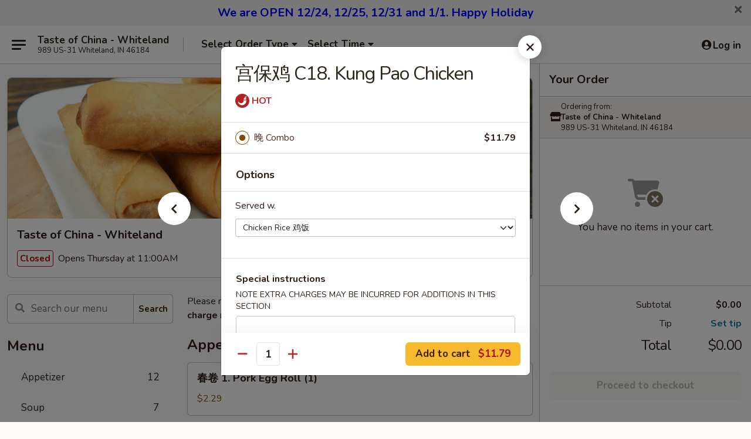

--- FILE ---
content_type: text/html; charset=UTF-8
request_url: https://www.tasteofchinawhiteland.com/order/main/combination/c18-kung-pao-chicken-1
body_size: 35895
content:
<!DOCTYPE html>

<html class="no-js css-scroll" lang="en">
	<head>
		<meta charset="utf-8" />
		<meta http-equiv="X-UA-Compatible" content="IE=edge,chrome=1" />

				<title>Taste of China - Whiteland | 宫保鸡 C18. Kung Pao Chicken | Combination</title>
		<meta name="description" content="Order online for takeout: 宫保鸡 C18. Kung Pao Chicken from Taste of China - Whiteland. Serving the best Chinese in Whiteland, IN." />		<meta name="keywords" content="taste of china, taste of china whiteland, taste of china menu, whiteland chinese delivery, whiteland chinese food, whiteland chinese restaurants, chinese delivery, best chinese food in whiteland, chinese restaurants in whiteland, chinese restaurants near me, chinese food near me, whiteland chinese takeout" />		<meta name="viewport" content="width=device-width, initial-scale=1.0">

		<meta property="og:type" content="website">
		<meta property="og:title" content="Taste of China - Whiteland | 宫保鸡 C18. Kung Pao Chicken | Combination">
		<meta property="og:description" content="Order online for takeout: 宫保鸡 C18. Kung Pao Chicken from Taste of China - Whiteland. Serving the best Chinese in Whiteland, IN.">

		<meta name="twitter:card" content="summary_large_image">
		<meta name="twitter:title" content="Taste of China - Whiteland | 宫保鸡 C18. Kung Pao Chicken | Combination">
		<meta name="twitter:description" content="Order online for takeout: 宫保鸡 C18. Kung Pao Chicken from Taste of China - Whiteland. Serving the best Chinese in Whiteland, IN.">
					<meta property="og:image" content="https://imagedelivery.net/9lr8zq_Jvl7h6OFWqEi9IA/8e681a87-308f-4ac2-18fd-47bff9da9d00/public" />
			<meta name="twitter:image" content="https://imagedelivery.net/9lr8zq_Jvl7h6OFWqEi9IA/8e681a87-308f-4ac2-18fd-47bff9da9d00/public" />
		
		<meta name="apple-mobile-web-app-status-bar-style" content="black">
		<meta name="mobile-web-app-capable" content="yes">
					<link rel="canonical" href="https://www.tasteofchinawhiteland.com/order/main/combination/c18-kung-pao-chicken-1"/>
						<link rel="shortcut icon" href="https://imagedelivery.net/9lr8zq_Jvl7h6OFWqEi9IA/681e20c3-9ede-476a-1fc8-2ade49322b00/public" type="image/png" />
			
		<link type="text/css" rel="stylesheet" href="/min/g=css4.0&amp;1765824511" />
		<link rel="stylesheet" href="//ajax.googleapis.com/ajax/libs/jqueryui/1.10.1/themes/base/minified/jquery-ui.min.css" />
		<link href='//fonts.googleapis.com/css?family=Open+Sans:400italic,400,700' rel='stylesheet' type='text/css' />
		<script src="https://kit.fontawesome.com/a4edb6363d.js" crossorigin="anonymous"></script>

		<style>
								.home_hero, .menu_hero{ background-image: url(https://imagedelivery.net/9lr8zq_Jvl7h6OFWqEi9IA/70b68fa5-8186-419a-d7e6-ca369f82d700/public); }
					@media
					(-webkit-min-device-pixel-ratio: 1.25),
					(min-resolution: 120dpi){
						/* Retina header*/
						.home_hero, .menu_hero{ background-image: url(https://imagedelivery.net/9lr8zq_Jvl7h6OFWqEi9IA/cacbbb87-2b74-4457-a4c1-81291c791b00/public); }
					}
															/*body{  } */

					
		</style>

		<style type="text/css">div.menuItem_1457904, li.menuItem_1457904, div.menuItem_1458168, li.menuItem_1458168, div.menuItem_1458169, li.menuItem_1458169, div.menuItem_1458170, li.menuItem_1458170, div.menuItem_1458172, li.menuItem_1458172, div.menuItem_1458173, li.menuItem_1458173, div.menuItem_1458174, li.menuItem_1458174, div.menuItem_1458176, li.menuItem_1458176, div.menuItem_1458177, li.menuItem_1458177, div.menuItem_1458178, li.menuItem_1458178, div.menuItem_1458179, li.menuItem_1458179, div.menuItem_1458180, li.menuItem_1458180, div.menuItem_1458181, li.menuItem_1458181, div.menuItem_1458182, li.menuItem_1458182, div.menuItem_1458183, li.menuItem_1458183, div.menuItem_1458184, li.menuItem_1458184, div.menuItem_1458185, li.menuItem_1458185, div.menuItem_1458186, li.menuItem_1458186, div.menuItem_1458187, li.menuItem_1458187, div.menuItem_1458188, li.menuItem_1458188, div.menuItem_1458189, li.menuItem_1458189, div.menuItem_1458190, li.menuItem_1458190, div.menuItem_1458191, li.menuItem_1458191, div.menuItem_1458192, li.menuItem_1458192, div.menuItem_1458193, li.menuItem_1458193, div.menuItem_1458194, li.menuItem_1458194, div.menuItem_1458195, li.menuItem_1458195, div.menuItem_1458196, li.menuItem_1458196, div.menuItem_1458197, li.menuItem_1458197, div.menuItem_1458198, li.menuItem_1458198, div.menuItem_1458199, li.menuItem_1458199, div.menuItem_1458200, li.menuItem_1458200, div.menuItem_1458201, li.menuItem_1458201, div.menuItem_2164173, li.menuItem_2164173 {display:none !important;}</style><script type="text/javascript">window.UNAVAILABLE_MENU_IDS = [1457904,1458168,1458169,1458170,1458172,1458173,1458174,1458176,1458177,1458178,1458179,1458180,1458181,1458182,1458183,1458184,1458185,1458186,1458187,1458188,1458189,1458190,1458191,1458192,1458193,1458194,1458195,1458196,1458197,1458198,1458199,1458200,1458201,2164173]</script>
		<script type="text/javascript">
			var UrlTag = "tasteofchinawhiteland";
			var template = 'defaultv4';
			var formname = 'ordering3';
			var menulink = 'https://www.tasteofchinawhiteland.com/order/main';
			var checkoutlink = 'https://www.tasteofchinawhiteland.com/checkout';
		</script>
		<script>
			/* http://writing.colin-gourlay.com/safely-using-ready-before-including-jquery/ */
			(function(w,d,u){w.readyQ=[];w.bindReadyQ=[];function p(x,y){if(x=="ready"){w.bindReadyQ.push(y);}else{w.readyQ.push(x);}};var a={ready:p,bind:p};w.$=w.jQuery=function(f){if(f===d||f===u){return a}else{p(f)}}})(window,document)
		</script>

		<script type="application/ld+json">{
    "@context": "http://schema.org",
    "@type": "Menu",
    "url": "https://www.tasteofchinawhiteland.com/order/main",
    "mainEntityOfPage": "https://www.tasteofchinawhiteland.com/order/main",
    "inLanguage": "English",
    "name": "Main",
    "description": "Please note: requests for additional items or special preparation may incur an <b>extra charge</b> not calculated on your online order.",
    "hasMenuSection": [
        {
            "@type": "MenuSection",
            "url": "https://www.tasteofchinawhiteland.com/order/main/combination",
            "name": "Combination",
            "description": "All Day <br>\nServed with Chicken Fried Rice & Egg Roll",
            "hasMenuItem": [
                {
                    "@type": "MenuItem",
                    "name": "\u5bab\u4fdd\u9e21 C18. Kung Pao Chicken",
                    "url": "https://www.tasteofchinawhiteland.com/order/main/combination/c18-kung-pao-chicken-1"
                }
            ]
        }
    ]
}</script>
<!-- Google Tag Manager -->
<script>
	window.dataLayer = window.dataLayer || [];
	let data = {
		account: 'tasteofchinawhiteland',
		context: 'direct',
		templateVersion: 4,
		rid: 66	}
		dataLayer.push(data);
	(function(w,d,s,l,i){w[l]=w[l]||[];w[l].push({'gtm.start':
		new Date().getTime(),event:'gtm.js'});var f=d.getElementsByTagName(s)[0],
		j=d.createElement(s),dl=l!='dataLayer'?'&l='+l:'';j.async=true;j.src=
		'https://www.googletagmanager.com/gtm.js?id='+i+dl;f.parentNode.insertBefore(j,f);
		})(window,document,'script','dataLayer','GTM-K9P93M');

	function gtag() { dataLayer.push(arguments); }
</script>

			<script async src="https://www.googletagmanager.com/gtag/js?id=G-F10C294078"></script>
	
	<script>
		
		gtag('js', new Date());

		
					gtag('config', "G-F10C294078");
			</script>
		<link href="https://fonts.googleapis.com/css?family=Open+Sans:400,600,700|Nunito:400,700" rel="stylesheet" />
	</head>

	<body
		data-event-on:customer_registered="window.location.reload()"
		data-event-on:customer_logged_in="window.location.reload()"
		data-event-on:customer_logged_out="window.location.reload()"
	>
		<a class="skip-to-content-link" href="#main">Skip to content</a>
				<!-- Google Tag Manager (noscript) -->
		<noscript><iframe src="https://www.googletagmanager.com/ns.html?id=GTM-K9P93M" height="0" width="0" style="display:none;visibility:hidden"></iframe></noscript>
		<!-- End Google Tag Manager (noscript) -->
						<!-- wrapper starts -->
		<div class="wrapper">
			<div style="grid-area: header-announcements">
				<div id="upgradeBrowserBanner" class="alert alert-warning mb-0 rounded-0 py-4" style="display:none;">
	<div class="alert-icon"><i class="fas fa-warning" aria-hidden="true"></i></div>
	<div>
		<strong>We're sorry, but the Web browser you are using is not supported.</strong> <br/> Please upgrade your browser or try a different one to use this Website. Supported browsers include:<br/>
		<ul class="list-unstyled">
			<li class="mt-2"><a href="https://www.google.com/chrome" target="_blank" class="simple-link"><i class="fab fa-chrome"></i> Chrome</a></li>
			<li class="mt-2"><a href="https://www.mozilla.com/firefox/upgrade.html" target="_blank" class="simple-link"><i class="fab fa-firefox"></i> Firefox</a></li>
			<li class="mt-2"><a href="https://www.microsoft.com/en-us/windows/microsoft-edge" target="_blank" class="simple-link"><i class="fab fa-edge"></i> Edge</a></li>
			<li class="mt-2"><a href="http://www.apple.com/safari/" target="_blank" class="simple-link"><i class="fab fa-safari"></i> Safari</a></li>
		</ul>
	</div>
</div>
<script>
	var ua = navigator.userAgent;
	var match = ua.match(/Firefox\/([0-9]+)\./);
	var firefoxVersion = match ? parseInt(match[1]) : 1000;
	var match = ua.match(/Chrome\/([0-9]+)\./);
	var chromeVersion = match ? parseInt(match[1]) : 1000;
	var isIE = ua.indexOf('MSIE') > -1 || ua.indexOf('Trident') > -1;
	var upgradeBrowserBanner = document.getElementById('upgradeBrowserBanner');
	var isMatchesSupported = typeof(upgradeBrowserBanner.matches)!="undefined";
	var isEntriesSupported = typeof(Object.entries)!="undefined";
	//Safari version is verified with isEntriesSupported
	if (isIE || !isMatchesSupported || !isEntriesSupported || firefoxVersion <= 46 || chromeVersion <= 53) {
		upgradeBrowserBanner.style.display = 'flex';
	}
</script>										<div class="header-opensign announcement-bg-color announcement-txt-color">
							<p style="text-align:center;"><span style="color:#0000ff;"><span style="font-size:20px;"><strong>We are OPEN 12/24, 12/25, 12/31 and 1/1. Happy Holiday</strong></span></span></p>						<a href="javascript:void(0)" class="close" id="closeAnnouncement" role="button" aria-label="Close Announcement" tabindex="0"><i class="fas fa-times fa-xs"></i></a>
						</div>
					
				<!-- get closed sign if applicable. -->
				
				
							</div>

						<div class="headerAndWtype" style="grid-area: header">
				<!-- Header Starts -->
				<header class="header">
										<div class="d-flex flex-column align-items-start flex-md-row align-items-md-center">
												<div class="logo_name_alt flex-shrink-0 d-flex align-items-center align-self-stretch pe-6 pe-md-0">
							
	<button
		type="button"
		class="eds_button btn btn-outline eds_button--shape-default eds_menu_button"
		data-bs-toggle="offcanvas" data-bs-target="#side-menu" aria-controls="side-menu" aria-label="Main menu"	><span aria-hidden="true"></span> <span aria-hidden="true"></span> <span aria-hidden="true"></span></button>

	
							<div class="d-flex flex-column align-items-center mx-auto align-items-md-start mx-md-0">
								<a
									class="eds-display-text-title-xs text-truncate title-container"
									href="https://www.tasteofchinawhiteland.com"
								>
									Taste of China - Whiteland								</a>

																	<span class="eds-copy-text-s-regular text-center text-md-start address-container" title="989 US-31 Whiteland, IN 46184">
										989 US-31 Whiteland, IN 46184									</span>
															</div>
						</div>

																			<div class="eds-display-text-title-s d-none d-md-block border-start mx-4" style="width: 0">&nbsp;</div>

							<div class="header_order_options d-flex align-items-center  w-100 p-2p5 p-md-0">
																<div class="what">
									<button
	type="button"
	class="border-0 bg-transparent text-start"
	data-bs-toggle="modal"
	data-bs-target="#modal-order-options"
	aria-expanded="false"
	style="min-height: 44px"
>
	<div class="d-flex align-items-baseline gap-2">
		<div class="otype-name-label eds-copy-text-l-bold text-truncate" style="flex: 1" data-order-type-label>
			Select Order Type		</div>

		<i class="fa fa-fw fa-caret-down"></i>
	</div>

	<div
		class="otype-picker-label otype-address-label eds-interface-text-m-regular text-truncate hidden"
	>
			</div>
</button>

<script>
	$(function() {
		var $autoCompleteInputs = $('[data-autocomplete-address]');
		if ($autoCompleteInputs && $autoCompleteInputs.length) {
			$autoCompleteInputs.each(function() {
				let $input = $(this);
				let $deliveryAddressContainer = $input.parents('.deliveryAddressContainer').first();
				$input.autocomplete({
					source   : addressAC,
					minLength: 3,
					delay    : 300,
					select   : function(event, ui) {
						$.getJSON('/' + UrlTag + '/?form=addresslookup', {
							id: ui.item.id,
						}, function(data) {
							let location = data
							if (location.address.street.endsWith('Trl')) {
								location.address.street = location.address.street.replace('Trl', 'Trail')
							}
							let autoCompleteSuccess = $input.data('autocomplete-success');
							if (autoCompleteSuccess) {
								let autoCompleteSuccessFunction = window[autoCompleteSuccess];
								if (typeof autoCompleteSuccessFunction == "function") {
									autoCompleteSuccessFunction(location);
								}
							}

							let address = location.address

							$('#add-address-city, [data-autocompleted-city]').val(address.city)
							$('#add-address-state, [data-autocompleted-state]').val(address.stateCode)
							$('#add-address-zip, [data-autocompleted-zip]').val(address.postalCode)
							$('#add-address-latitude, [data-autocompleted-latitude]').val(location.position.lat)
							$('#add-address-longitude, [data-autocompleted-longitude]').val(location.position.lng)
							let streetAddress = (address.houseNumber || '') + ' ' + (address.street || '');
							$('#street-address-1, [data-autocompleted-street-address]').val(streetAddress)
							validateAddress($deliveryAddressContainer);
						})
					},
				})
				$input.attr('autocomplete', 'street-address')
			});
		}

		// autocomplete using Address autocomplete
		// jquery autocomplete needs 2 fields: title and value
		// id holds the LocationId which can be used at a later stage to get the coordinate of the selected choice
		function addressAC(query, callback) {
			//we don't actually want to search until they've entered the street number and at least one character
			words = query.term.trim().split(' ')
			if (words.length < 2) {
				return false
			}

			$.getJSON('/' + UrlTag + '/?form=addresssuggest', { q: query.term }, function(data) {
				var addresses = data.items
				addresses = addresses.map(addr => {
					if ((addr.address.label || '').endsWith('Trl')) {
						addr.address.label = addr.address.label.replace('Trl', 'Trail')
					}
					let streetAddress = (addr.address.label || '')
					return {
						label: streetAddress,
						value: streetAddress,
						id   : addr.id,
					}
				})

				return callback(addresses)
			})
		}

				$('[data-address-from-current-loc]').on('click', function(e) {
			let $streetAddressContainer = $(this).parents('.street-address-container').first();
			let $deliveryAddressContainer = $(this).parents('.deliveryAddressContainer').first();
			e.preventDefault();
			if(navigator.geolocation) {
				navigator.geolocation.getCurrentPosition(position => {
					$.getJSON('/' + UrlTag + '/?form=addresssuggest', {
						at: position.coords.latitude + "," + position.coords.longitude
					}, function(data) {
						let location = data.items[0];
						let address = location.address
						$streetAddressContainer.find('.input-street-address').val((address.houseNumber ? address.houseNumber : '') + ' ' + (address.street ? address.street : ''));
						$('#add-address-city').val(address.city ? address.city : '');
						$('#add-address-state').val(address.state ? address.state : '');
						$('#add-address-zip').val(address.postalCode ? address.postalCode : '');
						$('#add-address-latitude').val(location.position.lat ? location.position.lat : '');
						$('#add-address-longitude').val(location.position.lng ? location.position.lng : '');
						validateAddress($deliveryAddressContainer, 0);
					});
				});
			} else {
				alert("Geolocation is not supported by this browser!");
			}
		});
	});

	function autoCompleteSuccess(location)
	{
		if (location && location.address) {
			let address = location.address

			let streetAddress = (address.houseNumber || '') + ' ' + (address.street || '');
			$.ajax({
				url: '/' + UrlTag + '/?form=saveformfields',
				data: {
					'param_full~address_s_n_255': streetAddress + ', ' + address.city + ', ' + address.state,
					'param_street~address_s_n_255': streetAddress,
					'param_city_s_n_90': address.city,
					'param_state_s_n_2': address.state,
					'param_zip~code_z_n_10': address.postalCode,
				}
			});
		}
	}
</script>
								</div>

																									<div class="when showcheck_parent">
																				<div class="ordertimetypes ">
	<button
		type="button"
		class="border-0 bg-transparent text-start loadable-content"
		data-bs-toggle="modal"
		data-bs-target="#modal-order-time"
		aria-expanded="false"
		style="min-height: 44px"
		data-change-label-to-later-date
	>
		<div class="d-flex align-items-baseline gap-2">
			<div class="eds-copy-text-l-bold text-truncate flex-fill" data-otype-time-day>
								Select Time			</div>

			<i class="fa fa-fw fa-caret-down"></i>
		</div>

		<div
			class="otype-picker-label otype-picker-time eds-interface-text-m-regular text-truncate hidden"
			data-otype-time
		>
			Later		</div>
	</button>
</div>
									</div>
															</div>
						
												<div class="position-absolute top-0 end-0 pe-2 py-2p5">
							
	<div id="login-status" >
					
	<button
		type="button"
		class="eds_button btn btn-outline eds_button--shape-default px-2 text-nowrap"
		aria-label="Log in" style="color: currentColor" data-bs-toggle="modal" data-bs-target="#login-modal"	><i
		class="eds_icon fa fa-lg fa-fw fa-user-circle d-block d-lg-none"
		style="font-family: &quot;Font Awesome 5 Pro&quot;; "	></i>

	 <div class="d-none d-lg-flex align-items-baseline gap-2">
	<i
		class="eds_icon fa fa-fw fa-user-circle"
		style="font-family: &quot;Font Awesome 5 Pro&quot;; "	></i>

	<div class="profile-container text-truncate">Log in</div></div></button>

				</div>

							</div>
					</div>

															
	<aside		data-eds-id="695641c9a7557"
		class="eds_side_menu offcanvas offcanvas-start text-dark "
		tabindex="-1"
				id="side-menu" data-event-on:menu_selected="this.dispatchEvent(new CustomEvent('eds.hide'))" data-event-on:category_selected="this.dispatchEvent(new CustomEvent('eds.hide'))"	>
		
		<div class="eds_side_menu-body offcanvas-body d-flex flex-column p-0 css-scroll">
										<div
					class="eds_side_menu-close position-absolute top-0 end-0 pt-3 pe-3 "
					style="z-index: 1"
				>
					
	<button
		type="button"
		class="eds_button btn btn-outline-secondary eds_button--shape-circle"
		data-bs-dismiss="offcanvas" data-bs-target="[data-eds-id=&quot;695641c9a7557&quot;]" aria-label="Close"	><i
		class="eds_icon fa fa-fw fa-close"
		style="font-family: &quot;Font Awesome 5 Pro&quot;; "	></i></button>

					</div>
			
			<div class="restaurant-info border-bottom border-light p-3">
							<p class="eds-display-text-title-xs mb-0 me-2 pe-4">Taste of China - Whiteland</p>

			<div class="eds-copy-text-s-regular me-2 pe-4">
			989 US-31 Whiteland, IN 46184		</div>
						</div>

																	
	<div class="border-bottom border-light p-3">
		
		
			<details
				class="eds_list eds_list--border-none" open				data-menu-id="12278"
									data-event-on:document_ready="this.open = localStorage.getItem('menu-open-12278') !== 'false'"
										onclick="localStorage.setItem('menu-open-12278', !this.open)"
							>
									<summary class="eds-copy-text-l-regular list-unstyled rounded-3 mb-1 " tabindex="0">
						<h2 class="eds-display-text-title-m m-0 p-0">
															
	<i
		class="eds_icon fas fa-fw fa-chevron-right"
		style="font-family: &quot;Font Awesome 5 Pro&quot;; "	></i>

															Menu
						</h2>
					</summary>
										<div class="mb-3"></div>
				
																		
									<a
						class="eds_list-item eds-copy-text-l-regular list-unstyled rounded-3 mb-1 px-3 px-lg-4 py-2p5 d-flex "
						data-event-on:category_pinned="(category) => $(this).toggleClass('active', category.id === '152249')"
						href="https://www.tasteofchinawhiteland.com/order/main/appetizer"
						onclick="if (!event.ctrlKey) {
							const currentMenuIsActive = true || $(this).closest('details').find('summary').hasClass('active');
							if (currentMenuIsActive) {
								app.event.emit('category_selected', { id: '152249' });
							} else {
								app.event.emit('menu_selected', { menu_id: '12278', menu_description: &quot;Please note: requests for additional items or special preparation may incur an &lt;b&gt;extra charge&lt;\/b&gt; not calculated on your online order.&quot;, category_id: '152249' });
							}
															return false;
													}"
					>
						Appetizer													<span class="ms-auto">12</span>
											</a>
									<a
						class="eds_list-item eds-copy-text-l-regular list-unstyled rounded-3 mb-1 px-3 px-lg-4 py-2p5 d-flex "
						data-event-on:category_pinned="(category) => $(this).toggleClass('active', category.id === '152250')"
						href="https://www.tasteofchinawhiteland.com/order/main/soup"
						onclick="if (!event.ctrlKey) {
							const currentMenuIsActive = true || $(this).closest('details').find('summary').hasClass('active');
							if (currentMenuIsActive) {
								app.event.emit('category_selected', { id: '152250' });
							} else {
								app.event.emit('menu_selected', { menu_id: '12278', menu_description: &quot;Please note: requests for additional items or special preparation may incur an &lt;b&gt;extra charge&lt;\/b&gt; not calculated on your online order.&quot;, category_id: '152250' });
							}
															return false;
													}"
					>
						Soup													<span class="ms-auto">7</span>
											</a>
									<a
						class="eds_list-item eds-copy-text-l-regular list-unstyled rounded-3 mb-1 px-3 px-lg-4 py-2p5 d-flex "
						data-event-on:category_pinned="(category) => $(this).toggleClass('active', category.id === '152251')"
						href="https://www.tasteofchinawhiteland.com/order/main/fried-rice"
						onclick="if (!event.ctrlKey) {
							const currentMenuIsActive = true || $(this).closest('details').find('summary').hasClass('active');
							if (currentMenuIsActive) {
								app.event.emit('category_selected', { id: '152251' });
							} else {
								app.event.emit('menu_selected', { menu_id: '12278', menu_description: &quot;Please note: requests for additional items or special preparation may incur an &lt;b&gt;extra charge&lt;\/b&gt; not calculated on your online order.&quot;, category_id: '152251' });
							}
															return false;
													}"
					>
						Fried Rice													<span class="ms-auto">6</span>
											</a>
									<a
						class="eds_list-item eds-copy-text-l-regular list-unstyled rounded-3 mb-1 px-3 px-lg-4 py-2p5 d-flex "
						data-event-on:category_pinned="(category) => $(this).toggleClass('active', category.id === '152252')"
						href="https://www.tasteofchinawhiteland.com/order/main/lo-mein"
						onclick="if (!event.ctrlKey) {
							const currentMenuIsActive = true || $(this).closest('details').find('summary').hasClass('active');
							if (currentMenuIsActive) {
								app.event.emit('category_selected', { id: '152252' });
							} else {
								app.event.emit('menu_selected', { menu_id: '12278', menu_description: &quot;Please note: requests for additional items or special preparation may incur an &lt;b&gt;extra charge&lt;\/b&gt; not calculated on your online order.&quot;, category_id: '152252' });
							}
															return false;
													}"
					>
						Lo Mein													<span class="ms-auto">7</span>
											</a>
									<a
						class="eds_list-item eds-copy-text-l-regular list-unstyled rounded-3 mb-1 px-3 px-lg-4 py-2p5 d-flex "
						data-event-on:category_pinned="(category) => $(this).toggleClass('active', category.id === '152253')"
						href="https://www.tasteofchinawhiteland.com/order/main/mei-fun"
						onclick="if (!event.ctrlKey) {
							const currentMenuIsActive = true || $(this).closest('details').find('summary').hasClass('active');
							if (currentMenuIsActive) {
								app.event.emit('category_selected', { id: '152253' });
							} else {
								app.event.emit('menu_selected', { menu_id: '12278', menu_description: &quot;Please note: requests for additional items or special preparation may incur an &lt;b&gt;extra charge&lt;\/b&gt; not calculated on your online order.&quot;, category_id: '152253' });
							}
															return false;
													}"
					>
						Mei Fun													<span class="ms-auto">7</span>
											</a>
									<a
						class="eds_list-item eds-copy-text-l-regular list-unstyled rounded-3 mb-1 px-3 px-lg-4 py-2p5 d-flex "
						data-event-on:category_pinned="(category) => $(this).toggleClass('active', category.id === '152255')"
						href="https://www.tasteofchinawhiteland.com/order/main/vegetable"
						onclick="if (!event.ctrlKey) {
							const currentMenuIsActive = true || $(this).closest('details').find('summary').hasClass('active');
							if (currentMenuIsActive) {
								app.event.emit('category_selected', { id: '152255' });
							} else {
								app.event.emit('menu_selected', { menu_id: '12278', menu_description: &quot;Please note: requests for additional items or special preparation may incur an &lt;b&gt;extra charge&lt;\/b&gt; not calculated on your online order.&quot;, category_id: '152255' });
							}
															return false;
													}"
					>
						Vegetable													<span class="ms-auto">5</span>
											</a>
									<a
						class="eds_list-item eds-copy-text-l-regular list-unstyled rounded-3 mb-1 px-3 px-lg-4 py-2p5 d-flex "
						data-event-on:category_pinned="(category) => $(this).toggleClass('active', category.id === '152256')"
						href="https://www.tasteofchinawhiteland.com/order/main/egg-foo-young"
						onclick="if (!event.ctrlKey) {
							const currentMenuIsActive = true || $(this).closest('details').find('summary').hasClass('active');
							if (currentMenuIsActive) {
								app.event.emit('category_selected', { id: '152256' });
							} else {
								app.event.emit('menu_selected', { menu_id: '12278', menu_description: &quot;Please note: requests for additional items or special preparation may incur an &lt;b&gt;extra charge&lt;\/b&gt; not calculated on your online order.&quot;, category_id: '152256' });
							}
															return false;
													}"
					>
						Egg Foo Young													<span class="ms-auto">5</span>
											</a>
									<a
						class="eds_list-item eds-copy-text-l-regular list-unstyled rounded-3 mb-1 px-3 px-lg-4 py-2p5 d-flex "
						data-event-on:category_pinned="(category) => $(this).toggleClass('active', category.id === '152257')"
						href="https://www.tasteofchinawhiteland.com/order/main/sweet-sour"
						onclick="if (!event.ctrlKey) {
							const currentMenuIsActive = true || $(this).closest('details').find('summary').hasClass('active');
							if (currentMenuIsActive) {
								app.event.emit('category_selected', { id: '152257' });
							} else {
								app.event.emit('menu_selected', { menu_id: '12278', menu_description: &quot;Please note: requests for additional items or special preparation may incur an &lt;b&gt;extra charge&lt;\/b&gt; not calculated on your online order.&quot;, category_id: '152257' });
							}
															return false;
													}"
					>
						Sweet & Sour													<span class="ms-auto">4</span>
											</a>
									<a
						class="eds_list-item eds-copy-text-l-regular list-unstyled rounded-3 mb-1 px-3 px-lg-4 py-2p5 d-flex "
						data-event-on:category_pinned="(category) => $(this).toggleClass('active', category.id === '152258')"
						href="https://www.tasteofchinawhiteland.com/order/main/pork"
						onclick="if (!event.ctrlKey) {
							const currentMenuIsActive = true || $(this).closest('details').find('summary').hasClass('active');
							if (currentMenuIsActive) {
								app.event.emit('category_selected', { id: '152258' });
							} else {
								app.event.emit('menu_selected', { menu_id: '12278', menu_description: &quot;Please note: requests for additional items or special preparation may incur an &lt;b&gt;extra charge&lt;\/b&gt; not calculated on your online order.&quot;, category_id: '152258' });
							}
															return false;
													}"
					>
						Pork													<span class="ms-auto">7</span>
											</a>
									<a
						class="eds_list-item eds-copy-text-l-regular list-unstyled rounded-3 mb-1 px-3 px-lg-4 py-2p5 d-flex "
						data-event-on:category_pinned="(category) => $(this).toggleClass('active', category.id === '152259')"
						href="https://www.tasteofchinawhiteland.com/order/main/chicken"
						onclick="if (!event.ctrlKey) {
							const currentMenuIsActive = true || $(this).closest('details').find('summary').hasClass('active');
							if (currentMenuIsActive) {
								app.event.emit('category_selected', { id: '152259' });
							} else {
								app.event.emit('menu_selected', { menu_id: '12278', menu_description: &quot;Please note: requests for additional items or special preparation may incur an &lt;b&gt;extra charge&lt;\/b&gt; not calculated on your online order.&quot;, category_id: '152259' });
							}
															return false;
													}"
					>
						Chicken													<span class="ms-auto">10</span>
											</a>
									<a
						class="eds_list-item eds-copy-text-l-regular list-unstyled rounded-3 mb-1 px-3 px-lg-4 py-2p5 d-flex "
						data-event-on:category_pinned="(category) => $(this).toggleClass('active', category.id === '152260')"
						href="https://www.tasteofchinawhiteland.com/order/main/beef"
						onclick="if (!event.ctrlKey) {
							const currentMenuIsActive = true || $(this).closest('details').find('summary').hasClass('active');
							if (currentMenuIsActive) {
								app.event.emit('category_selected', { id: '152260' });
							} else {
								app.event.emit('menu_selected', { menu_id: '12278', menu_description: &quot;Please note: requests for additional items or special preparation may incur an &lt;b&gt;extra charge&lt;\/b&gt; not calculated on your online order.&quot;, category_id: '152260' });
							}
															return false;
													}"
					>
						Beef													<span class="ms-auto">7</span>
											</a>
									<a
						class="eds_list-item eds-copy-text-l-regular list-unstyled rounded-3 mb-1 px-3 px-lg-4 py-2p5 d-flex "
						data-event-on:category_pinned="(category) => $(this).toggleClass('active', category.id === '152261')"
						href="https://www.tasteofchinawhiteland.com/order/main/seafood"
						onclick="if (!event.ctrlKey) {
							const currentMenuIsActive = true || $(this).closest('details').find('summary').hasClass('active');
							if (currentMenuIsActive) {
								app.event.emit('category_selected', { id: '152261' });
							} else {
								app.event.emit('menu_selected', { menu_id: '12278', menu_description: &quot;Please note: requests for additional items or special preparation may incur an &lt;b&gt;extra charge&lt;\/b&gt; not calculated on your online order.&quot;, category_id: '152261' });
							}
															return false;
													}"
					>
						Seafood													<span class="ms-auto">9</span>
											</a>
									<a
						class="eds_list-item eds-copy-text-l-regular list-unstyled rounded-3 mb-1 px-3 px-lg-4 py-2p5 d-flex "
						data-event-on:category_pinned="(category) => $(this).toggleClass('active', category.id === '217428')"
						href="https://www.tasteofchinawhiteland.com/order/main/kids-meal"
						onclick="if (!event.ctrlKey) {
							const currentMenuIsActive = true || $(this).closest('details').find('summary').hasClass('active');
							if (currentMenuIsActive) {
								app.event.emit('category_selected', { id: '217428' });
							} else {
								app.event.emit('menu_selected', { menu_id: '12278', menu_description: &quot;Please note: requests for additional items or special preparation may incur an &lt;b&gt;extra charge&lt;\/b&gt; not calculated on your online order.&quot;, category_id: '217428' });
							}
															return false;
													}"
					>
						Kid's Meal													<span class="ms-auto">3</span>
											</a>
									<a
						class="eds_list-item eds-copy-text-l-regular list-unstyled rounded-3 mb-1 px-3 px-lg-4 py-2p5 d-flex active"
						data-event-on:category_pinned="(category) => $(this).toggleClass('active', category.id === '152264')"
						href="https://www.tasteofchinawhiteland.com/order/main/combination"
						onclick="if (!event.ctrlKey) {
							const currentMenuIsActive = true || $(this).closest('details').find('summary').hasClass('active');
							if (currentMenuIsActive) {
								app.event.emit('category_selected', { id: '152264' });
							} else {
								app.event.emit('menu_selected', { menu_id: '12278', menu_description: &quot;Please note: requests for additional items or special preparation may incur an &lt;b&gt;extra charge&lt;\/b&gt; not calculated on your online order.&quot;, category_id: '152264' });
							}
															return false;
													}"
					>
						Combination													<span class="ms-auto">33</span>
											</a>
									<a
						class="eds_list-item eds-copy-text-l-regular list-unstyled rounded-3 mb-1 px-3 px-lg-4 py-2p5 d-flex "
						data-event-on:category_pinned="(category) => $(this).toggleClass('active', category.id === '152263')"
						href="https://www.tasteofchinawhiteland.com/order/main/chefs-special"
						onclick="if (!event.ctrlKey) {
							const currentMenuIsActive = true || $(this).closest('details').find('summary').hasClass('active');
							if (currentMenuIsActive) {
								app.event.emit('category_selected', { id: '152263' });
							} else {
								app.event.emit('menu_selected', { menu_id: '12278', menu_description: &quot;Please note: requests for additional items or special preparation may incur an &lt;b&gt;extra charge&lt;\/b&gt; not calculated on your online order.&quot;, category_id: '152263' });
							}
															return false;
													}"
					>
						Chef's Special													<span class="ms-auto">16</span>
											</a>
									<a
						class="eds_list-item eds-copy-text-l-regular list-unstyled rounded-3 mb-1 px-3 px-lg-4 py-2p5 d-flex "
						data-event-on:category_pinned="(category) => $(this).toggleClass('active', category.id === '152262')"
						href="https://www.tasteofchinawhiteland.com/order/main/diet-menu"
						onclick="if (!event.ctrlKey) {
							const currentMenuIsActive = true || $(this).closest('details').find('summary').hasClass('active');
							if (currentMenuIsActive) {
								app.event.emit('category_selected', { id: '152262' });
							} else {
								app.event.emit('menu_selected', { menu_id: '12278', menu_description: &quot;Please note: requests for additional items or special preparation may incur an &lt;b&gt;extra charge&lt;\/b&gt; not calculated on your online order.&quot;, category_id: '152262' });
							}
															return false;
													}"
					>
						Diet Menu													<span class="ms-auto">8</span>
											</a>
									<a
						class="eds_list-item eds-copy-text-l-regular list-unstyled rounded-3 mb-1 px-3 px-lg-4 py-2p5 d-flex "
						data-event-on:category_pinned="(category) => $(this).toggleClass('active', category.id === '152266')"
						href="https://www.tasteofchinawhiteland.com/order/main/side-order"
						onclick="if (!event.ctrlKey) {
							const currentMenuIsActive = true || $(this).closest('details').find('summary').hasClass('active');
							if (currentMenuIsActive) {
								app.event.emit('category_selected', { id: '152266' });
							} else {
								app.event.emit('menu_selected', { menu_id: '12278', menu_description: &quot;Please note: requests for additional items or special preparation may incur an &lt;b&gt;extra charge&lt;\/b&gt; not calculated on your online order.&quot;, category_id: '152266' });
							}
															return false;
													}"
					>
						Side Order													<span class="ms-auto">3</span>
											</a>
									<a
						class="eds_list-item eds-copy-text-l-regular list-unstyled rounded-3 mb-1 px-3 px-lg-4 py-2p5 d-flex "
						data-event-on:category_pinned="(category) => $(this).toggleClass('active', category.id === '152267')"
						href="https://www.tasteofchinawhiteland.com/order/main/drink"
						onclick="if (!event.ctrlKey) {
							const currentMenuIsActive = true || $(this).closest('details').find('summary').hasClass('active');
							if (currentMenuIsActive) {
								app.event.emit('category_selected', { id: '152267' });
							} else {
								app.event.emit('menu_selected', { menu_id: '12278', menu_description: &quot;Please note: requests for additional items or special preparation may incur an &lt;b&gt;extra charge&lt;\/b&gt; not calculated on your online order.&quot;, category_id: '152267' });
							}
															return false;
													}"
					>
						Drink													<span class="ms-auto">4</span>
											</a>
									<a
						class="eds_list-item eds-copy-text-l-regular list-unstyled rounded-3 mb-1 px-3 px-lg-4 py-2p5 d-flex "
						data-event-on:category_pinned="(category) => $(this).toggleClass('active', category.id === '245934')"
						href="https://www.tasteofchinawhiteland.com/order/main/sauces"
						onclick="if (!event.ctrlKey) {
							const currentMenuIsActive = true || $(this).closest('details').find('summary').hasClass('active');
							if (currentMenuIsActive) {
								app.event.emit('category_selected', { id: '245934' });
							} else {
								app.event.emit('menu_selected', { menu_id: '12278', menu_description: &quot;Please note: requests for additional items or special preparation may incur an &lt;b&gt;extra charge&lt;\/b&gt; not calculated on your online order.&quot;, category_id: '245934' });
							}
															return false;
													}"
					>
						Sauces													<span class="ms-auto">11</span>
											</a>
							</details>
		
			</div>

						
																	<nav>
							<ul class="eds_list eds_list--border-none border-bottom">
	<li class="eds_list-item">
		<a class="d-block p-3 " href="https://www.tasteofchinawhiteland.com">
			Home		</a>
	</li>

		
	
			<li class="eds_list-item">
			<a class="d-block p-3 " href="https://www.tasteofchinawhiteland.com/locationinfo">
				Location &amp; Hours			</a>
		</li>
	
	<li class="eds_list-item">
		<a class="d-block p-3 " href="https://www.tasteofchinawhiteland.com/contact">
			Contact
		</a>
	</li>
</ul>
						</nav>

												<div class="eds-copy-text-s-regular p-3 d-lg-none">
							
<ul class="list-unstyled d-flex gap-2">
						<li><a href="https://www.yelp.com/biz/taste-of-china-whiteland" target="new" aria-label="Opens in new tab" title="Opens in new tab" class="icon" title="Yelp"><i class="fab fa-yelp"></i><span class="sr-only">Yelp</span></a></li>
									<li><a href="https://www.tripadvisor.com/Restaurant_Review-g37634-d23827093-Reviews-Taste_Of_China-Whiteland_Indiana.html" target="new" aria-label="Opens in new tab" title="Opens in new tab" class="icon" title="TripAdvisor"><i class="fak fa-tripadvisor"></i><span class="sr-only">TripAdvisor</span></a></li>
				</ul>

<div><a href="http://chinesemenuonline.com">&copy; 2026 Online Ordering by Chinese Menu Online</a></div>
	<div>Discover the top-rated Chinese eateries in Whiteland on <a href="https://www.springroll.com" target="_blank" title="Opens in new tab" aria-label="Opens in new tab">Springroll</a></div>

<ul class="list-unstyled mb-0 pt-3">
	<li><a href="https://www.tasteofchinawhiteland.com/reportbug">Technical Support</a></li>
	<li><a href="https://www.tasteofchinawhiteland.com/privacy">Privacy Policy</a></li>
	<li><a href="https://www.tasteofchinawhiteland.com/tos">Terms of Service</a></li>
	<li><a href="https://www.tasteofchinawhiteland.com/accessibility">Accessibility</a></li>
</ul>

This site is protected by reCAPTCHA and the Google <a href="https://policies.google.com/privacy">Privacy Policy</a> and <a href="https://policies.google.com/terms">Terms of Service</a> apply.
						</div>		</div>

		<script>
		{
			const container = document.querySelector('[data-eds-id="695641c9a7557"]');

						['show', 'hide', 'toggle', 'dispose'].forEach((eventName) => {
				container.addEventListener(`eds.${eventName}`, (e) => {
					bootstrap.Offcanvas.getOrCreateInstance(container)[eventName](
						...(Array.isArray(e.detail) ? e.detail : [e.detail])
					);
				});
			});
		}
		</script>
	</aside>

					</header>
			</div>

										<div class="container p-0" style="grid-area: hero">
					<section class="hero">
												<div class="menu_hero backbgbox position-relative" role="img" aria-label="Image of food offered at the restaurant">
									<div class="logo">
		<a class="logo-image" href="https://www.tasteofchinawhiteland.com">
			<img
				src="https://imagedelivery.net/9lr8zq_Jvl7h6OFWqEi9IA/8e681a87-308f-4ac2-18fd-47bff9da9d00/public"
				srcset="https://imagedelivery.net/9lr8zq_Jvl7h6OFWqEi9IA/8e681a87-308f-4ac2-18fd-47bff9da9d00/public 1x, https://imagedelivery.net/9lr8zq_Jvl7h6OFWqEi9IA/8e681a87-308f-4ac2-18fd-47bff9da9d00/public 2x"				alt="Home"
			/>
		</a>
	</div>
						</div>

													<div class="p-3">
								<div class="pb-1">
									<h1 role="heading" aria-level="2" class="eds-display-text-title-s m-0 p-0">Taste of China - Whiteland</h1>
																	</div>

								<div class="d-sm-flex align-items-baseline">
																			<div class="mt-2">
											
	<span
		class="eds_label eds_label--variant-error eds-interface-text-m-bold me-1 text-nowrap"
			>
		Closed	</span>

	Opens Thursday at 11:00AM										</div>
									
									<div class="d-flex gap-2 ms-sm-auto mt-2">
																					
					<a
				class="eds_button btn btn-outline-secondary btn-sm col text-nowrap"
				href="https://www.tasteofchinawhiteland.com/locationinfo?lid=9703"
							>
				
	<i
		class="eds_icon fa fa-fw fa-info-circle"
		style="font-family: &quot;Font Awesome 5 Pro&quot;; "	></i>

	 Store info
			</a>
		
												
																					
		<a
			class="eds_button btn btn-outline-secondary btn-sm col d-lg-none text-nowrap"
			href="tel:(317) 535-5882"
					>
			
	<i
		class="eds_icon fa fa-fw fa-phone"
		style="font-family: &quot;Font Awesome 5 Pro&quot;; transform: scale(-1, 1); "	></i>

	 Call us
		</a>

												
																			</div>
								</div>
							</div>
											</section>
				</div>
			
						
										<div
					class="fixed_submit d-lg-none hidden pwa-pb-md-down"
					data-event-on:cart_updated="({ items }) => $(this).toggleClass('hidden', !items)"
				>
					<div
						data-async-on-event="order_type_updated, cart_updated"
						data-async-action="https://www.tasteofchinawhiteland.com//ajax/?form=minimum_order_value_warning&component=add_more"
						data-async-method="get"
					>
											</div>

					<div class="p-3">
						<button class="btn btn-primary btn-lg w-100" onclick="app.event.emit('show_cart')">
							View cart							<span
								class="eds-interface-text-m-regular"
								data-event-on:cart_updated="({ items, subtotal }) => {
									$(this).text(`(${items} ${items === 1 ? 'item' : 'items'}, ${subtotal})`);
								}"
							>
								(0 items, $0.00)
							</span>
						</button>
					</div>
				</div>
			
									<!-- Header ends -->
<main class="main_content menucategory_page pb-5" id="main">
	<div class="container">
		
		<div class="row menu_wrapper menu_category_wrapper menu_wrapper--no-menu-tabs">
			<section class="col-xl-4 d-none d-xl-block">
				
				<div id="location-menu" data-event-on:menu_items_loaded="$(this).stickySidebar('updateSticky')">
					
		<form
			method="GET"
			role="search"
			action="https://www.tasteofchinawhiteland.com/search"
			class="d-none d-xl-block mb-4"			novalidate
			onsubmit="if (!this.checkValidity()) event.preventDefault()"
		>
			<div class="position-relative">
				
	<label
		data-eds-id="695641c9a8d02"
		class="eds_formfield eds_formfield--size-large eds_formfield--variant-primary eds-copy-text-m-regular w-100"
		class="w-100"	>
		
		<div class="position-relative d-flex flex-column">
							<div class="eds_formfield-error eds-interface-text-m-bold" style="order: 1000"></div>
			
							<div class="eds_formfield-icon">
					<i
		class="eds_icon fa fa-fw fa-search"
		style="font-family: &quot;Font Awesome 5 Pro&quot;; "	></i>				</div>
										<input
					type="search"
					class="eds-copy-text-l-regular  "
										placeholder="Search our menu" name="search" autocomplete="off" spellcheck="false" value="" required aria-label="Search our menu" style="padding-right: 4.5rem; padding-left: 2.5rem;"				/>

				
							
			
	<i
		class="eds_icon fa fa-fw eds_formfield-validation"
		style="font-family: &quot;Font Awesome 5 Pro&quot;; "	></i>

	
					</div>

		
		<script>
		{
			const container = document.querySelector('[data-eds-id="695641c9a8d02"]');
			const input = container.querySelector('input, textarea, select');
			const error = container.querySelector('.eds_formfield-error');

			
						input.addEventListener('eds.validation.reset', () => {
				input.removeAttribute('data-validation');
				input.setCustomValidity('');
				error.innerHTML = '';
			});

						input.addEventListener('eds.validation.hide', () => {
				input.removeAttribute('data-validation');
			});

						input.addEventListener('eds.validation.success', (e) => {
				input.setCustomValidity('');
				input.setAttribute('data-validation', '');
				error.innerHTML = '';
			});

						input.addEventListener('eds.validation.warning', (e) => {
				input.setCustomValidity('');
				input.setAttribute('data-validation', '');
				error.innerHTML = e.detail;
			});

						input.addEventListener('eds.validation.error', (e) => {
				input.setCustomValidity(e.detail);
				input.checkValidity(); 				input.setAttribute('data-validation', '');
			});

			input.addEventListener('invalid', (e) => {
				error.innerHTML = input.validationMessage;
			});

								}
		</script>
	</label>

	
				<div class="position-absolute top-0 end-0">
					
	<button
		type="submit"
		class="eds_button btn btn-outline-secondary btn-sm eds_button--shape-default align-self-baseline rounded-0 rounded-end px-2"
		style="height: 50px; --bs-border-radius: 6px"	>Search</button>

					</div>
			</div>
		</form>

												
	<div >
		
		
			<details
				class="eds_list eds_list--border-none" open				data-menu-id="12278"
							>
									<summary class="eds-copy-text-l-regular list-unstyled rounded-3 mb-1 pe-none" tabindex="0">
						<h2 class="eds-display-text-title-m m-0 p-0">
														Menu
						</h2>
					</summary>
										<div class="mb-3"></div>
				
																		
									<a
						class="eds_list-item eds-copy-text-l-regular list-unstyled rounded-3 mb-1 px-3 px-lg-4 py-2p5 d-flex "
						data-event-on:category_pinned="(category) => $(this).toggleClass('active', category.id === '152249')"
						href="https://www.tasteofchinawhiteland.com/order/main/appetizer"
						onclick="if (!event.ctrlKey) {
							const currentMenuIsActive = true || $(this).closest('details').find('summary').hasClass('active');
							if (currentMenuIsActive) {
								app.event.emit('category_selected', { id: '152249' });
							} else {
								app.event.emit('menu_selected', { menu_id: '12278', menu_description: &quot;Please note: requests for additional items or special preparation may incur an &lt;b&gt;extra charge&lt;\/b&gt; not calculated on your online order.&quot;, category_id: '152249' });
							}
															return false;
													}"
					>
						Appetizer													<span class="ms-auto">12</span>
											</a>
									<a
						class="eds_list-item eds-copy-text-l-regular list-unstyled rounded-3 mb-1 px-3 px-lg-4 py-2p5 d-flex "
						data-event-on:category_pinned="(category) => $(this).toggleClass('active', category.id === '152250')"
						href="https://www.tasteofchinawhiteland.com/order/main/soup"
						onclick="if (!event.ctrlKey) {
							const currentMenuIsActive = true || $(this).closest('details').find('summary').hasClass('active');
							if (currentMenuIsActive) {
								app.event.emit('category_selected', { id: '152250' });
							} else {
								app.event.emit('menu_selected', { menu_id: '12278', menu_description: &quot;Please note: requests for additional items or special preparation may incur an &lt;b&gt;extra charge&lt;\/b&gt; not calculated on your online order.&quot;, category_id: '152250' });
							}
															return false;
													}"
					>
						Soup													<span class="ms-auto">7</span>
											</a>
									<a
						class="eds_list-item eds-copy-text-l-regular list-unstyled rounded-3 mb-1 px-3 px-lg-4 py-2p5 d-flex "
						data-event-on:category_pinned="(category) => $(this).toggleClass('active', category.id === '152251')"
						href="https://www.tasteofchinawhiteland.com/order/main/fried-rice"
						onclick="if (!event.ctrlKey) {
							const currentMenuIsActive = true || $(this).closest('details').find('summary').hasClass('active');
							if (currentMenuIsActive) {
								app.event.emit('category_selected', { id: '152251' });
							} else {
								app.event.emit('menu_selected', { menu_id: '12278', menu_description: &quot;Please note: requests for additional items or special preparation may incur an &lt;b&gt;extra charge&lt;\/b&gt; not calculated on your online order.&quot;, category_id: '152251' });
							}
															return false;
													}"
					>
						Fried Rice													<span class="ms-auto">6</span>
											</a>
									<a
						class="eds_list-item eds-copy-text-l-regular list-unstyled rounded-3 mb-1 px-3 px-lg-4 py-2p5 d-flex "
						data-event-on:category_pinned="(category) => $(this).toggleClass('active', category.id === '152252')"
						href="https://www.tasteofchinawhiteland.com/order/main/lo-mein"
						onclick="if (!event.ctrlKey) {
							const currentMenuIsActive = true || $(this).closest('details').find('summary').hasClass('active');
							if (currentMenuIsActive) {
								app.event.emit('category_selected', { id: '152252' });
							} else {
								app.event.emit('menu_selected', { menu_id: '12278', menu_description: &quot;Please note: requests for additional items or special preparation may incur an &lt;b&gt;extra charge&lt;\/b&gt; not calculated on your online order.&quot;, category_id: '152252' });
							}
															return false;
													}"
					>
						Lo Mein													<span class="ms-auto">7</span>
											</a>
									<a
						class="eds_list-item eds-copy-text-l-regular list-unstyled rounded-3 mb-1 px-3 px-lg-4 py-2p5 d-flex "
						data-event-on:category_pinned="(category) => $(this).toggleClass('active', category.id === '152253')"
						href="https://www.tasteofchinawhiteland.com/order/main/mei-fun"
						onclick="if (!event.ctrlKey) {
							const currentMenuIsActive = true || $(this).closest('details').find('summary').hasClass('active');
							if (currentMenuIsActive) {
								app.event.emit('category_selected', { id: '152253' });
							} else {
								app.event.emit('menu_selected', { menu_id: '12278', menu_description: &quot;Please note: requests for additional items or special preparation may incur an &lt;b&gt;extra charge&lt;\/b&gt; not calculated on your online order.&quot;, category_id: '152253' });
							}
															return false;
													}"
					>
						Mei Fun													<span class="ms-auto">7</span>
											</a>
									<a
						class="eds_list-item eds-copy-text-l-regular list-unstyled rounded-3 mb-1 px-3 px-lg-4 py-2p5 d-flex "
						data-event-on:category_pinned="(category) => $(this).toggleClass('active', category.id === '152255')"
						href="https://www.tasteofchinawhiteland.com/order/main/vegetable"
						onclick="if (!event.ctrlKey) {
							const currentMenuIsActive = true || $(this).closest('details').find('summary').hasClass('active');
							if (currentMenuIsActive) {
								app.event.emit('category_selected', { id: '152255' });
							} else {
								app.event.emit('menu_selected', { menu_id: '12278', menu_description: &quot;Please note: requests for additional items or special preparation may incur an &lt;b&gt;extra charge&lt;\/b&gt; not calculated on your online order.&quot;, category_id: '152255' });
							}
															return false;
													}"
					>
						Vegetable													<span class="ms-auto">5</span>
											</a>
									<a
						class="eds_list-item eds-copy-text-l-regular list-unstyled rounded-3 mb-1 px-3 px-lg-4 py-2p5 d-flex "
						data-event-on:category_pinned="(category) => $(this).toggleClass('active', category.id === '152256')"
						href="https://www.tasteofchinawhiteland.com/order/main/egg-foo-young"
						onclick="if (!event.ctrlKey) {
							const currentMenuIsActive = true || $(this).closest('details').find('summary').hasClass('active');
							if (currentMenuIsActive) {
								app.event.emit('category_selected', { id: '152256' });
							} else {
								app.event.emit('menu_selected', { menu_id: '12278', menu_description: &quot;Please note: requests for additional items or special preparation may incur an &lt;b&gt;extra charge&lt;\/b&gt; not calculated on your online order.&quot;, category_id: '152256' });
							}
															return false;
													}"
					>
						Egg Foo Young													<span class="ms-auto">5</span>
											</a>
									<a
						class="eds_list-item eds-copy-text-l-regular list-unstyled rounded-3 mb-1 px-3 px-lg-4 py-2p5 d-flex "
						data-event-on:category_pinned="(category) => $(this).toggleClass('active', category.id === '152257')"
						href="https://www.tasteofchinawhiteland.com/order/main/sweet-sour"
						onclick="if (!event.ctrlKey) {
							const currentMenuIsActive = true || $(this).closest('details').find('summary').hasClass('active');
							if (currentMenuIsActive) {
								app.event.emit('category_selected', { id: '152257' });
							} else {
								app.event.emit('menu_selected', { menu_id: '12278', menu_description: &quot;Please note: requests for additional items or special preparation may incur an &lt;b&gt;extra charge&lt;\/b&gt; not calculated on your online order.&quot;, category_id: '152257' });
							}
															return false;
													}"
					>
						Sweet & Sour													<span class="ms-auto">4</span>
											</a>
									<a
						class="eds_list-item eds-copy-text-l-regular list-unstyled rounded-3 mb-1 px-3 px-lg-4 py-2p5 d-flex "
						data-event-on:category_pinned="(category) => $(this).toggleClass('active', category.id === '152258')"
						href="https://www.tasteofchinawhiteland.com/order/main/pork"
						onclick="if (!event.ctrlKey) {
							const currentMenuIsActive = true || $(this).closest('details').find('summary').hasClass('active');
							if (currentMenuIsActive) {
								app.event.emit('category_selected', { id: '152258' });
							} else {
								app.event.emit('menu_selected', { menu_id: '12278', menu_description: &quot;Please note: requests for additional items or special preparation may incur an &lt;b&gt;extra charge&lt;\/b&gt; not calculated on your online order.&quot;, category_id: '152258' });
							}
															return false;
													}"
					>
						Pork													<span class="ms-auto">7</span>
											</a>
									<a
						class="eds_list-item eds-copy-text-l-regular list-unstyled rounded-3 mb-1 px-3 px-lg-4 py-2p5 d-flex "
						data-event-on:category_pinned="(category) => $(this).toggleClass('active', category.id === '152259')"
						href="https://www.tasteofchinawhiteland.com/order/main/chicken"
						onclick="if (!event.ctrlKey) {
							const currentMenuIsActive = true || $(this).closest('details').find('summary').hasClass('active');
							if (currentMenuIsActive) {
								app.event.emit('category_selected', { id: '152259' });
							} else {
								app.event.emit('menu_selected', { menu_id: '12278', menu_description: &quot;Please note: requests for additional items or special preparation may incur an &lt;b&gt;extra charge&lt;\/b&gt; not calculated on your online order.&quot;, category_id: '152259' });
							}
															return false;
													}"
					>
						Chicken													<span class="ms-auto">10</span>
											</a>
									<a
						class="eds_list-item eds-copy-text-l-regular list-unstyled rounded-3 mb-1 px-3 px-lg-4 py-2p5 d-flex "
						data-event-on:category_pinned="(category) => $(this).toggleClass('active', category.id === '152260')"
						href="https://www.tasteofchinawhiteland.com/order/main/beef"
						onclick="if (!event.ctrlKey) {
							const currentMenuIsActive = true || $(this).closest('details').find('summary').hasClass('active');
							if (currentMenuIsActive) {
								app.event.emit('category_selected', { id: '152260' });
							} else {
								app.event.emit('menu_selected', { menu_id: '12278', menu_description: &quot;Please note: requests for additional items or special preparation may incur an &lt;b&gt;extra charge&lt;\/b&gt; not calculated on your online order.&quot;, category_id: '152260' });
							}
															return false;
													}"
					>
						Beef													<span class="ms-auto">7</span>
											</a>
									<a
						class="eds_list-item eds-copy-text-l-regular list-unstyled rounded-3 mb-1 px-3 px-lg-4 py-2p5 d-flex "
						data-event-on:category_pinned="(category) => $(this).toggleClass('active', category.id === '152261')"
						href="https://www.tasteofchinawhiteland.com/order/main/seafood"
						onclick="if (!event.ctrlKey) {
							const currentMenuIsActive = true || $(this).closest('details').find('summary').hasClass('active');
							if (currentMenuIsActive) {
								app.event.emit('category_selected', { id: '152261' });
							} else {
								app.event.emit('menu_selected', { menu_id: '12278', menu_description: &quot;Please note: requests for additional items or special preparation may incur an &lt;b&gt;extra charge&lt;\/b&gt; not calculated on your online order.&quot;, category_id: '152261' });
							}
															return false;
													}"
					>
						Seafood													<span class="ms-auto">9</span>
											</a>
									<a
						class="eds_list-item eds-copy-text-l-regular list-unstyled rounded-3 mb-1 px-3 px-lg-4 py-2p5 d-flex "
						data-event-on:category_pinned="(category) => $(this).toggleClass('active', category.id === '217428')"
						href="https://www.tasteofchinawhiteland.com/order/main/kids-meal"
						onclick="if (!event.ctrlKey) {
							const currentMenuIsActive = true || $(this).closest('details').find('summary').hasClass('active');
							if (currentMenuIsActive) {
								app.event.emit('category_selected', { id: '217428' });
							} else {
								app.event.emit('menu_selected', { menu_id: '12278', menu_description: &quot;Please note: requests for additional items or special preparation may incur an &lt;b&gt;extra charge&lt;\/b&gt; not calculated on your online order.&quot;, category_id: '217428' });
							}
															return false;
													}"
					>
						Kid's Meal													<span class="ms-auto">3</span>
											</a>
									<a
						class="eds_list-item eds-copy-text-l-regular list-unstyled rounded-3 mb-1 px-3 px-lg-4 py-2p5 d-flex active"
						data-event-on:category_pinned="(category) => $(this).toggleClass('active', category.id === '152264')"
						href="https://www.tasteofchinawhiteland.com/order/main/combination"
						onclick="if (!event.ctrlKey) {
							const currentMenuIsActive = true || $(this).closest('details').find('summary').hasClass('active');
							if (currentMenuIsActive) {
								app.event.emit('category_selected', { id: '152264' });
							} else {
								app.event.emit('menu_selected', { menu_id: '12278', menu_description: &quot;Please note: requests for additional items or special preparation may incur an &lt;b&gt;extra charge&lt;\/b&gt; not calculated on your online order.&quot;, category_id: '152264' });
							}
															return false;
													}"
					>
						Combination													<span class="ms-auto">33</span>
											</a>
									<a
						class="eds_list-item eds-copy-text-l-regular list-unstyled rounded-3 mb-1 px-3 px-lg-4 py-2p5 d-flex "
						data-event-on:category_pinned="(category) => $(this).toggleClass('active', category.id === '152263')"
						href="https://www.tasteofchinawhiteland.com/order/main/chefs-special"
						onclick="if (!event.ctrlKey) {
							const currentMenuIsActive = true || $(this).closest('details').find('summary').hasClass('active');
							if (currentMenuIsActive) {
								app.event.emit('category_selected', { id: '152263' });
							} else {
								app.event.emit('menu_selected', { menu_id: '12278', menu_description: &quot;Please note: requests for additional items or special preparation may incur an &lt;b&gt;extra charge&lt;\/b&gt; not calculated on your online order.&quot;, category_id: '152263' });
							}
															return false;
													}"
					>
						Chef's Special													<span class="ms-auto">16</span>
											</a>
									<a
						class="eds_list-item eds-copy-text-l-regular list-unstyled rounded-3 mb-1 px-3 px-lg-4 py-2p5 d-flex "
						data-event-on:category_pinned="(category) => $(this).toggleClass('active', category.id === '152262')"
						href="https://www.tasteofchinawhiteland.com/order/main/diet-menu"
						onclick="if (!event.ctrlKey) {
							const currentMenuIsActive = true || $(this).closest('details').find('summary').hasClass('active');
							if (currentMenuIsActive) {
								app.event.emit('category_selected', { id: '152262' });
							} else {
								app.event.emit('menu_selected', { menu_id: '12278', menu_description: &quot;Please note: requests for additional items or special preparation may incur an &lt;b&gt;extra charge&lt;\/b&gt; not calculated on your online order.&quot;, category_id: '152262' });
							}
															return false;
													}"
					>
						Diet Menu													<span class="ms-auto">8</span>
											</a>
									<a
						class="eds_list-item eds-copy-text-l-regular list-unstyled rounded-3 mb-1 px-3 px-lg-4 py-2p5 d-flex "
						data-event-on:category_pinned="(category) => $(this).toggleClass('active', category.id === '152266')"
						href="https://www.tasteofchinawhiteland.com/order/main/side-order"
						onclick="if (!event.ctrlKey) {
							const currentMenuIsActive = true || $(this).closest('details').find('summary').hasClass('active');
							if (currentMenuIsActive) {
								app.event.emit('category_selected', { id: '152266' });
							} else {
								app.event.emit('menu_selected', { menu_id: '12278', menu_description: &quot;Please note: requests for additional items or special preparation may incur an &lt;b&gt;extra charge&lt;\/b&gt; not calculated on your online order.&quot;, category_id: '152266' });
							}
															return false;
													}"
					>
						Side Order													<span class="ms-auto">3</span>
											</a>
									<a
						class="eds_list-item eds-copy-text-l-regular list-unstyled rounded-3 mb-1 px-3 px-lg-4 py-2p5 d-flex "
						data-event-on:category_pinned="(category) => $(this).toggleClass('active', category.id === '152267')"
						href="https://www.tasteofchinawhiteland.com/order/main/drink"
						onclick="if (!event.ctrlKey) {
							const currentMenuIsActive = true || $(this).closest('details').find('summary').hasClass('active');
							if (currentMenuIsActive) {
								app.event.emit('category_selected', { id: '152267' });
							} else {
								app.event.emit('menu_selected', { menu_id: '12278', menu_description: &quot;Please note: requests for additional items or special preparation may incur an &lt;b&gt;extra charge&lt;\/b&gt; not calculated on your online order.&quot;, category_id: '152267' });
							}
															return false;
													}"
					>
						Drink													<span class="ms-auto">4</span>
											</a>
									<a
						class="eds_list-item eds-copy-text-l-regular list-unstyled rounded-3 mb-1 px-3 px-lg-4 py-2p5 d-flex "
						data-event-on:category_pinned="(category) => $(this).toggleClass('active', category.id === '245934')"
						href="https://www.tasteofchinawhiteland.com/order/main/sauces"
						onclick="if (!event.ctrlKey) {
							const currentMenuIsActive = true || $(this).closest('details').find('summary').hasClass('active');
							if (currentMenuIsActive) {
								app.event.emit('category_selected', { id: '245934' });
							} else {
								app.event.emit('menu_selected', { menu_id: '12278', menu_description: &quot;Please note: requests for additional items or special preparation may incur an &lt;b&gt;extra charge&lt;\/b&gt; not calculated on your online order.&quot;, category_id: '245934' });
							}
															return false;
													}"
					>
						Sauces													<span class="ms-auto">11</span>
											</a>
							</details>
		
			</div>

					</div>
			</section>

			<div class="col-xl-8 menu_main" style="scroll-margin-top: calc(var(--eds-category-offset, 64) * 1px + 0.5rem)">
												<div class="tab-content" id="nav-tabContent">
					<div class="tab-pane fade show active" role="tabpanel">
						
						

						
						<div class="category-item d-xl-none mb-2p5 break-out">
							<div class="category-item_title d-flex">
								<button type="button" class="flex-fill border-0 bg-transparent p-0" data-bs-toggle="modal" data-bs-target="#category-modal">
									<p class="position-relative">
										
	<i
		class="eds_icon fas fa-sm fa-fw fa-signal-alt-3"
		style="font-family: &quot;Font Awesome 5 Pro&quot;; transform: translateY(-20%) rotate(90deg) scale(-1, 1); "	></i>

											<span
											data-event-on:category_pinned="(category) => {
												$(this).text(category.name);
												history.replaceState(null, '', category.url);
											}"
										>Combination</span>
									</p>
								</button>

																	
	<button
		type="button"
		class="eds_button btn btn-outline-secondary btn-sm eds_button--shape-default border-0 me-2p5 my-1"
		aria-label="Toggle search" onclick="app.event.emit('toggle_search', !$(this).hasClass('active'))" data-event-on:toggle_search="(showSearch) =&gt; $(this).toggleClass('active', showSearch)"	><i
		class="eds_icon fa fa-fw fa-search"
		style="font-family: &quot;Font Awesome 5 Pro&quot;; "	></i></button>

																</div>

							
		<form
			method="GET"
			role="search"
			action="https://www.tasteofchinawhiteland.com/search"
			class="px-3 py-2p5 hidden" data-event-on:toggle_search="(showSearch) =&gt; {
									$(this).toggle(showSearch);
									if (showSearch) {
										$(this).find('input').trigger('focus');
									}
								}"			novalidate
			onsubmit="if (!this.checkValidity()) event.preventDefault()"
		>
			<div class="position-relative">
				
	<label
		data-eds-id="695641c9ad81c"
		class="eds_formfield eds_formfield--size-large eds_formfield--variant-primary eds-copy-text-m-regular w-100"
		class="w-100"	>
		
		<div class="position-relative d-flex flex-column">
							<div class="eds_formfield-error eds-interface-text-m-bold" style="order: 1000"></div>
			
							<div class="eds_formfield-icon">
					<i
		class="eds_icon fa fa-fw fa-search"
		style="font-family: &quot;Font Awesome 5 Pro&quot;; "	></i>				</div>
										<input
					type="search"
					class="eds-copy-text-l-regular  "
										placeholder="Search our menu" name="search" autocomplete="off" spellcheck="false" value="" required aria-label="Search our menu" style="padding-right: 4.5rem; padding-left: 2.5rem;"				/>

				
							
			
	<i
		class="eds_icon fa fa-fw eds_formfield-validation"
		style="font-family: &quot;Font Awesome 5 Pro&quot;; "	></i>

	
					</div>

		
		<script>
		{
			const container = document.querySelector('[data-eds-id="695641c9ad81c"]');
			const input = container.querySelector('input, textarea, select');
			const error = container.querySelector('.eds_formfield-error');

			
						input.addEventListener('eds.validation.reset', () => {
				input.removeAttribute('data-validation');
				input.setCustomValidity('');
				error.innerHTML = '';
			});

						input.addEventListener('eds.validation.hide', () => {
				input.removeAttribute('data-validation');
			});

						input.addEventListener('eds.validation.success', (e) => {
				input.setCustomValidity('');
				input.setAttribute('data-validation', '');
				error.innerHTML = '';
			});

						input.addEventListener('eds.validation.warning', (e) => {
				input.setCustomValidity('');
				input.setAttribute('data-validation', '');
				error.innerHTML = e.detail;
			});

						input.addEventListener('eds.validation.error', (e) => {
				input.setCustomValidity(e.detail);
				input.checkValidity(); 				input.setAttribute('data-validation', '');
			});

			input.addEventListener('invalid', (e) => {
				error.innerHTML = input.validationMessage;
			});

								}
		</script>
	</label>

	
				<div class="position-absolute top-0 end-0">
					
	<button
		type="submit"
		class="eds_button btn btn-outline-secondary btn-sm eds_button--shape-default align-self-baseline rounded-0 rounded-end px-2"
		style="height: 50px; --bs-border-radius: 6px"	>Search</button>

					</div>
			</div>
		</form>

								</div>

						<div class="mb-4"
							data-event-on:menu_selected="(menu) => {
								const hasDescription = menu.menu_description && menu.menu_description.trim() !== '';
								$(this).html(menu.menu_description || '').toggle(hasDescription);
							}"
							style="">Please note: requests for additional items or special preparation may incur an <b>extra charge</b> not calculated on your online order.						</div>

						<div
							data-async-on-event="menu_selected"
							data-async-block="this"
							data-async-method="get"
							data-async-action="https://www.tasteofchinawhiteland.com/ajax/?form=menu_items"
							data-async-then="({ data }) => {
								app.event.emit('menu_items_loaded');
								if (data.category_id != null) {
									app.event.emit('category_selected', { id: data.category_id });
								}
							}"
						>
										<div
				data-category-id="152249"
				data-category-name="Appetizer"
				data-category-url="https://www.tasteofchinawhiteland.com/order/main/appetizer"
				data-category-menu-id="12278"
				style="scroll-margin-top: calc(var(--eds-category-offset, 64) * 1px + 0.5rem)"
				class="mb-4 pb-1"
			>
				<h2
					class="eds-display-text-title-m"
					data-event-on:category_selected="(category) => category.id === '152249' && app.nextTick(() => this.scrollIntoView({ behavior: Math.abs(this.getBoundingClientRect().top) > 2 * window.innerHeight ? 'instant' : 'auto' }))"
					style="scroll-margin-top: calc(var(--eds-category-offset, 64) * 1px + 0.5rem)"
				>Appetizer</h2>

				
				<div class="menucat_list mt-3">
					<ul role="menu">
						
	<li
		class="
			menuItem_1457254								"
			>
		<a
			href="https://www.tasteofchinawhiteland.com/order/main/appetizer/1-pork-egg-roll-1"
			role="button"
			data-bs-toggle="modal"
			data-bs-target="#add_menu_item"
			data-load-menu-item="1457254"
			data-category-id="152249"
			data-change-url-on-click="https://www.tasteofchinawhiteland.com/order/main/appetizer/1-pork-egg-roll-1"
			data-change-url-group="menuitem"
			data-parent-url="https://www.tasteofchinawhiteland.com/order/main/appetizer"
		>
			<span class="sr-only">春卷 1. Pork Egg Roll (1)</span>
		</a>

		<div class="content">
			<h3>春卷 1. Pork Egg Roll (1) </h3>
			<p></p>
			<span class="menuitempreview_pricevalue">$2.29</span> 		</div>

			</li>

	<li
		class="
			menuItem_1457256								"
			>
		<a
			href="https://www.tasteofchinawhiteland.com/order/main/appetizer/3-spring-roll-1"
			role="button"
			data-bs-toggle="modal"
			data-bs-target="#add_menu_item"
			data-load-menu-item="1457256"
			data-category-id="152249"
			data-change-url-on-click="https://www.tasteofchinawhiteland.com/order/main/appetizer/3-spring-roll-1"
			data-change-url-group="menuitem"
			data-parent-url="https://www.tasteofchinawhiteland.com/order/main/appetizer"
		>
			<span class="sr-only">上海卷 3. Spring Roll (1)</span>
		</a>

		<div class="content">
			<h3>上海卷 3. Spring Roll (1) </h3>
			<p></p>
			<span class="menuitempreview_pricevalue">$2.29</span> 		</div>

			</li>

	<li
		class="
			menuItem_1457257								"
			>
		<a
			href="https://www.tasteofchinawhiteland.com/order/main/appetizer/4-fried-wonton-10"
			role="button"
			data-bs-toggle="modal"
			data-bs-target="#add_menu_item"
			data-load-menu-item="1457257"
			data-category-id="152249"
			data-change-url-on-click="https://www.tasteofchinawhiteland.com/order/main/appetizer/4-fried-wonton-10"
			data-change-url-group="menuitem"
			data-parent-url="https://www.tasteofchinawhiteland.com/order/main/appetizer"
		>
			<span class="sr-only">炸云吞 4. Fried Wonton (10)</span>
		</a>

		<div class="content">
			<h3>炸云吞 4. Fried Wonton (10) </h3>
			<p></p>
			<span class="menuitempreview_pricevalue">$5.99</span> 		</div>

			</li>

	<li
		class="
			menuItem_1457258								"
			>
		<a
			href="https://www.tasteofchinawhiteland.com/order/main/appetizer/5-crab-rangoon-8"
			role="button"
			data-bs-toggle="modal"
			data-bs-target="#add_menu_item"
			data-load-menu-item="1457258"
			data-category-id="152249"
			data-change-url-on-click="https://www.tasteofchinawhiteland.com/order/main/appetizer/5-crab-rangoon-8"
			data-change-url-group="menuitem"
			data-parent-url="https://www.tasteofchinawhiteland.com/order/main/appetizer"
		>
			<span class="sr-only">炸蟹角 5. Crab Rangoon (8)</span>
		</a>

		<div class="content">
			<h3>炸蟹角 5. Crab Rangoon (8) </h3>
			<p></p>
			<span class="menuitempreview_pricevalue">$7.19</span> 		</div>

			</li>

	<li
		class="
			menuItem_1457259								"
			>
		<a
			href="https://www.tasteofchinawhiteland.com/order/main/appetizer/6-teriyaki-chicken-4"
			role="button"
			data-bs-toggle="modal"
			data-bs-target="#add_menu_item"
			data-load-menu-item="1457259"
			data-category-id="152249"
			data-change-url-on-click="https://www.tasteofchinawhiteland.com/order/main/appetizer/6-teriyaki-chicken-4"
			data-change-url-group="menuitem"
			data-parent-url="https://www.tasteofchinawhiteland.com/order/main/appetizer"
		>
			<span class="sr-only">鸡串 6. Teriyaki Chicken on the Stick (4)</span>
		</a>

		<div class="content">
			<h3>鸡串 6. Teriyaki Chicken on the Stick (4) </h3>
			<p></p>
			<span class="menuitempreview_pricevalue">$7.59</span> 		</div>

			</li>

	<li
		class="
			menuItem_1457261								"
			>
		<a
			href="https://www.tasteofchinawhiteland.com/order/main/appetizer/8-dumpling-8"
			role="button"
			data-bs-toggle="modal"
			data-bs-target="#add_menu_item"
			data-load-menu-item="1457261"
			data-category-id="152249"
			data-change-url-on-click="https://www.tasteofchinawhiteland.com/order/main/appetizer/8-dumpling-8"
			data-change-url-group="menuitem"
			data-parent-url="https://www.tasteofchinawhiteland.com/order/main/appetizer"
		>
			<span class="sr-only">锅贴 8. Fried Dumpling (8)</span>
		</a>

		<div class="content">
			<h3>锅贴 8. Fried Dumpling (8) </h3>
			<p></p>
			<span class="menuitempreview_pricevalue">$7.99</span> 		</div>

			</li>

	<li
		class="
			menuItem_2349720								"
			>
		<a
			href="https://www.tasteofchinawhiteland.com/order/main/appetizer/-8-boiled-dumpling-8"
			role="button"
			data-bs-toggle="modal"
			data-bs-target="#add_menu_item"
			data-load-menu-item="2349720"
			data-category-id="152249"
			data-change-url-on-click="https://www.tasteofchinawhiteland.com/order/main/appetizer/-8-boiled-dumpling-8"
			data-change-url-group="menuitem"
			data-parent-url="https://www.tasteofchinawhiteland.com/order/main/appetizer"
		>
			<span class="sr-only">水饺 8. Boiled Dumpling (8)</span>
		</a>

		<div class="content">
			<h3>水饺 8. Boiled Dumpling (8) </h3>
			<p></p>
			<span class="menuitempreview_pricevalue">$7.99</span> 		</div>

			</li>

	<li
		class="
			menuItem_1457262								"
			>
		<a
			href="https://www.tasteofchinawhiteland.com/order/main/appetizer/9-chinese-donut"
			role="button"
			data-bs-toggle="modal"
			data-bs-target="#add_menu_item"
			data-load-menu-item="1457262"
			data-category-id="152249"
			data-change-url-on-click="https://www.tasteofchinawhiteland.com/order/main/appetizer/9-chinese-donut"
			data-change-url-group="menuitem"
			data-parent-url="https://www.tasteofchinawhiteland.com/order/main/appetizer"
		>
			<span class="sr-only">炸包 9. Chinese Donut</span>
		</a>

		<div class="content">
			<h3>炸包 9. Chinese Donut </h3>
			<p></p>
			<span class="menuitempreview_pricevalue">$5.99</span> 		</div>

			</li>

	<li
		class="
			menuItem_1457263								"
			>
		<a
			href="https://www.tasteofchinawhiteland.com/order/main/appetizer/10-chicken-wings-6"
			role="button"
			data-bs-toggle="modal"
			data-bs-target="#add_menu_item"
			data-load-menu-item="1457263"
			data-category-id="152249"
			data-change-url-on-click="https://www.tasteofchinawhiteland.com/order/main/appetizer/10-chicken-wings-6"
			data-change-url-group="menuitem"
			data-parent-url="https://www.tasteofchinawhiteland.com/order/main/appetizer"
		>
			<span class="sr-only">鸡翅 10. Chicken Wings (6)</span>
		</a>

		<div class="content">
			<h3>鸡翅 10. Chicken Wings (6) </h3>
			<p></p>
			<span class="menuitempreview_pricevalue">$7.19</span> 		</div>

			</li>

	<li
		class="
			menuItem_1457264								"
			>
		<a
			href="https://www.tasteofchinawhiteland.com/order/main/appetizer/10a-boneless-spare-ribs"
			role="button"
			data-bs-toggle="modal"
			data-bs-target="#add_menu_item"
			data-load-menu-item="1457264"
			data-category-id="152249"
			data-change-url-on-click="https://www.tasteofchinawhiteland.com/order/main/appetizer/10a-boneless-spare-ribs"
			data-change-url-group="menuitem"
			data-parent-url="https://www.tasteofchinawhiteland.com/order/main/appetizer"
		>
			<span class="sr-only">无骨排 11. Boneless Spare Ribs</span>
		</a>

		<div class="content">
			<h3>无骨排 11. Boneless Spare Ribs </h3>
			<p></p>
			小 S: <span class="menuitempreview_pricevalue">$8.79</span> <br />大 L: <span class="menuitempreview_pricevalue">$14.99</span> 		</div>

			</li>

	<li
		class="
			menuItem_2108758								"
			>
		<a
			href="https://www.tasteofchinawhiteland.com/order/main/appetizer/-12-edamame"
			role="button"
			data-bs-toggle="modal"
			data-bs-target="#add_menu_item"
			data-load-menu-item="2108758"
			data-category-id="152249"
			data-change-url-on-click="https://www.tasteofchinawhiteland.com/order/main/appetizer/-12-edamame"
			data-change-url-group="menuitem"
			data-parent-url="https://www.tasteofchinawhiteland.com/order/main/appetizer"
		>
			<span class="sr-only">毛豆 12. Edamame</span>
		</a>

		<div class="content">
			<h3>毛豆 12. Edamame </h3>
			<p>Boiled green soybean in the pod</p>
			<span class="menuitempreview_pricevalue">$6.29</span> 		</div>

			</li>

	<li
		class="
			menuItem_2129274								"
			>
		<a
			href="https://www.tasteofchinawhiteland.com/order/main/appetizer/-10c-french-fries"
			role="button"
			data-bs-toggle="modal"
			data-bs-target="#add_menu_item"
			data-load-menu-item="2129274"
			data-category-id="152249"
			data-change-url-on-click="https://www.tasteofchinawhiteland.com/order/main/appetizer/-10c-french-fries"
			data-change-url-group="menuitem"
			data-parent-url="https://www.tasteofchinawhiteland.com/order/main/appetizer"
		>
			<span class="sr-only">薯条 13. French Fries</span>
		</a>

		<div class="content">
			<h3>薯条 13. French Fries </h3>
			<p></p>
			<span class="menuitempreview_pricevalue">$4.49</span> 		</div>

			</li>
					</ul>
				</div>

							</div>
					<div
				data-category-id="152250"
				data-category-name="Soup"
				data-category-url="https://www.tasteofchinawhiteland.com/order/main/soup"
				data-category-menu-id="12278"
				style="scroll-margin-top: calc(var(--eds-category-offset, 64) * 1px + 0.5rem)"
				class="mb-4 pb-1"
			>
				<h2
					class="eds-display-text-title-m"
					data-event-on:category_selected="(category) => category.id === '152250' && app.nextTick(() => this.scrollIntoView({ behavior: Math.abs(this.getBoundingClientRect().top) > 2 * window.innerHeight ? 'instant' : 'auto' }))"
					style="scroll-margin-top: calc(var(--eds-category-offset, 64) * 1px + 0.5rem)"
				>Soup</h2>

									<p class="desc mb-0">w. Fried Noodle</p>
				
				<div class="menucat_list mt-3">
					<ul role="menu">
						
	<li
		class="
			menuItem_1457265								"
			>
		<a
			href="https://www.tasteofchinawhiteland.com/order/main/soup/11-wonton-soup"
			role="button"
			data-bs-toggle="modal"
			data-bs-target="#add_menu_item"
			data-load-menu-item="1457265"
			data-category-id="152250"
			data-change-url-on-click="https://www.tasteofchinawhiteland.com/order/main/soup/11-wonton-soup"
			data-change-url-group="menuitem"
			data-parent-url="https://www.tasteofchinawhiteland.com/order/main/soup"
		>
			<span class="sr-only">云吞汤 14. Wonton Soup</span>
		</a>

		<div class="content">
			<h3>云吞汤 14. Wonton Soup </h3>
			<p></p>
			<span class="menuitempreview_pricevalue">$6.49</span> 		</div>

			</li>

	<li
		class="
			menuItem_1457266								"
			>
		<a
			href="https://www.tasteofchinawhiteland.com/order/main/soup/12-egg-drop-soup"
			role="button"
			data-bs-toggle="modal"
			data-bs-target="#add_menu_item"
			data-load-menu-item="1457266"
			data-category-id="152250"
			data-change-url-on-click="https://www.tasteofchinawhiteland.com/order/main/soup/12-egg-drop-soup"
			data-change-url-group="menuitem"
			data-parent-url="https://www.tasteofchinawhiteland.com/order/main/soup"
		>
			<span class="sr-only">蛋花汤 15. Egg Drop Soup</span>
		</a>

		<div class="content">
			<h3>蛋花汤 15. Egg Drop Soup </h3>
			<p></p>
			<span class="menuitempreview_pricevalue">$6.49</span> 		</div>

			</li>

	<li
		class="
			menuItem_1457267								"
			>
		<a
			href="https://www.tasteofchinawhiteland.com/order/main/soup/13-chicken-rice-soup"
			role="button"
			data-bs-toggle="modal"
			data-bs-target="#add_menu_item"
			data-load-menu-item="1457267"
			data-category-id="152250"
			data-change-url-on-click="https://www.tasteofchinawhiteland.com/order/main/soup/13-chicken-rice-soup"
			data-change-url-group="menuitem"
			data-parent-url="https://www.tasteofchinawhiteland.com/order/main/soup"
		>
			<span class="sr-only">鸡饭汤 16. Chicken Rice Soup</span>
		</a>

		<div class="content">
			<h3>鸡饭汤 16. Chicken Rice Soup </h3>
			<p></p>
			<span class="menuitempreview_pricevalue">$6.49</span> 		</div>

			</li>

	<li
		class="
			menuItem_1457268								"
			>
		<a
			href="https://www.tasteofchinawhiteland.com/order/main/soup/13-chicken-noodle-soup"
			role="button"
			data-bs-toggle="modal"
			data-bs-target="#add_menu_item"
			data-load-menu-item="1457268"
			data-category-id="152250"
			data-change-url-on-click="https://www.tasteofchinawhiteland.com/order/main/soup/13-chicken-noodle-soup"
			data-change-url-group="menuitem"
			data-parent-url="https://www.tasteofchinawhiteland.com/order/main/soup"
		>
			<span class="sr-only">鸡面汤 16. Chicken Noodle Soup</span>
		</a>

		<div class="content">
			<h3>鸡面汤 16. Chicken Noodle Soup </h3>
			<p></p>
			<span class="menuitempreview_pricevalue">$6.49</span> 		</div>

			</li>

	<li
		class="
			menuItem_1457269								"
			>
		<a
			href="https://www.tasteofchinawhiteland.com/order/main/soup/-17-hot-sour-soup"
			role="button"
			data-bs-toggle="modal"
			data-bs-target="#add_menu_item"
			data-load-menu-item="1457269"
			data-category-id="152250"
			data-change-url-on-click="https://www.tasteofchinawhiteland.com/order/main/soup/-17-hot-sour-soup"
			data-change-url-group="menuitem"
			data-parent-url="https://www.tasteofchinawhiteland.com/order/main/soup"
		>
			<span class="sr-only">酸辣汤 17. Hot & Sour Soup</span>
		</a>

		<div class="content">
			<h3>酸辣汤 17. Hot & Sour Soup <em class="ticon hot" aria-hidden="true"></em></h3>
			<p></p>
			<span class="menuitempreview_pricevalue">$6.99</span> 		</div>

			</li>

	<li
		class="
			menuItem_1457270								"
			>
		<a
			href="https://www.tasteofchinawhiteland.com/order/main/soup/15-mixed-vegetable-soup"
			role="button"
			data-bs-toggle="modal"
			data-bs-target="#add_menu_item"
			data-load-menu-item="1457270"
			data-category-id="152250"
			data-change-url-on-click="https://www.tasteofchinawhiteland.com/order/main/soup/15-mixed-vegetable-soup"
			data-change-url-group="menuitem"
			data-parent-url="https://www.tasteofchinawhiteland.com/order/main/soup"
		>
			<span class="sr-only">什菜汤 18. Mixed Vegetable Soup</span>
		</a>

		<div class="content">
			<h3>什菜汤 18. Mixed Vegetable Soup </h3>
			<p></p>
			<span class="menuitempreview_pricevalue">$6.99</span> 		</div>

			</li>

	<li
		class="
			menuItem_1457271								"
			>
		<a
			href="https://www.tasteofchinawhiteland.com/order/main/soup/16-house-special-soup"
			role="button"
			data-bs-toggle="modal"
			data-bs-target="#add_menu_item"
			data-load-menu-item="1457271"
			data-category-id="152250"
			data-change-url-on-click="https://www.tasteofchinawhiteland.com/order/main/soup/16-house-special-soup"
			data-change-url-group="menuitem"
			data-parent-url="https://www.tasteofchinawhiteland.com/order/main/soup"
		>
			<span class="sr-only">本楼汤 19. House Special Soup</span>
		</a>

		<div class="content">
			<h3>本楼汤 19. House Special Soup </h3>
			<p></p>
			<span class="menuitempreview_pricevalue">$8.59</span> 		</div>

			</li>
					</ul>
				</div>

							</div>
					<div
				data-category-id="152251"
				data-category-name="Fried Rice"
				data-category-url="https://www.tasteofchinawhiteland.com/order/main/fried-rice"
				data-category-menu-id="12278"
				style="scroll-margin-top: calc(var(--eds-category-offset, 64) * 1px + 0.5rem)"
				class="mb-4 pb-1"
			>
				<h2
					class="eds-display-text-title-m"
					data-event-on:category_selected="(category) => category.id === '152251' && app.nextTick(() => this.scrollIntoView({ behavior: Math.abs(this.getBoundingClientRect().top) > 2 * window.innerHeight ? 'instant' : 'auto' }))"
					style="scroll-margin-top: calc(var(--eds-category-offset, 64) * 1px + 0.5rem)"
				>Fried Rice</h2>

				
				<div class="menucat_list mt-3">
					<ul role="menu">
						
	<li
		class="
			menuItem_1457364								"
			>
		<a
			href="https://www.tasteofchinawhiteland.com/order/main/fried-rice/-20-vegetable-fried-rice"
			role="button"
			data-bs-toggle="modal"
			data-bs-target="#add_menu_item"
			data-load-menu-item="1457364"
			data-category-id="152251"
			data-change-url-on-click="https://www.tasteofchinawhiteland.com/order/main/fried-rice/-20-vegetable-fried-rice"
			data-change-url-group="menuitem"
			data-parent-url="https://www.tasteofchinawhiteland.com/order/main/fried-rice"
		>
			<span class="sr-only">菜炒饭 20. Vegetable  Fried Rice</span>
		</a>

		<div class="content">
			<h3>菜炒饭 20. Vegetable  Fried Rice </h3>
			<p></p>
			小 Pt.: <span class="menuitempreview_pricevalue">$6.59</span> <br />大 Qt.: <span class="menuitempreview_pricevalue">$10.69</span> 		</div>

			</li>

	<li
		class="
			menuItem_1457368								"
			>
		<a
			href="https://www.tasteofchinawhiteland.com/order/main/fried-rice/18-pork-fried-rice"
			role="button"
			data-bs-toggle="modal"
			data-bs-target="#add_menu_item"
			data-load-menu-item="1457368"
			data-category-id="152251"
			data-change-url-on-click="https://www.tasteofchinawhiteland.com/order/main/fried-rice/18-pork-fried-rice"
			data-change-url-group="menuitem"
			data-parent-url="https://www.tasteofchinawhiteland.com/order/main/fried-rice"
		>
			<span class="sr-only">叉烧炒饭 21. Pork Fried Rice</span>
		</a>

		<div class="content">
			<h3>叉烧炒饭 21. Pork Fried Rice </h3>
			<p></p>
			小 Pt.: <span class="menuitempreview_pricevalue">$6.99</span> <br />大 Qt.: <span class="menuitempreview_pricevalue">$11.19</span> 		</div>

			</li>

	<li
		class="
			menuItem_1457369								"
			>
		<a
			href="https://www.tasteofchinawhiteland.com/order/main/fried-rice/19-chicken-fried-rice"
			role="button"
			data-bs-toggle="modal"
			data-bs-target="#add_menu_item"
			data-load-menu-item="1457369"
			data-category-id="152251"
			data-change-url-on-click="https://www.tasteofchinawhiteland.com/order/main/fried-rice/19-chicken-fried-rice"
			data-change-url-group="menuitem"
			data-parent-url="https://www.tasteofchinawhiteland.com/order/main/fried-rice"
		>
			<span class="sr-only">鸡炒饭 22. Chicken Fried Rice</span>
		</a>

		<div class="content">
			<h3>鸡炒饭 22. Chicken Fried Rice </h3>
			<p></p>
			小 Pt.: <span class="menuitempreview_pricevalue">$6.99</span> <br />大 Qt.: <span class="menuitempreview_pricevalue">$11.19</span> 		</div>

			</li>

	<li
		class="
			menuItem_1457370								"
			>
		<a
			href="https://www.tasteofchinawhiteland.com/order/main/fried-rice/20-beef-fried-rice"
			role="button"
			data-bs-toggle="modal"
			data-bs-target="#add_menu_item"
			data-load-menu-item="1457370"
			data-category-id="152251"
			data-change-url-on-click="https://www.tasteofchinawhiteland.com/order/main/fried-rice/20-beef-fried-rice"
			data-change-url-group="menuitem"
			data-parent-url="https://www.tasteofchinawhiteland.com/order/main/fried-rice"
		>
			<span class="sr-only">牛炒饭 23. Beef Fried Rice</span>
		</a>

		<div class="content">
			<h3>牛炒饭 23. Beef Fried Rice </h3>
			<p></p>
			小 Pt.: <span class="menuitempreview_pricevalue">$8.19</span> <br />大 Qt.: <span class="menuitempreview_pricevalue">$12.89</span> 		</div>

			</li>

	<li
		class="
			menuItem_1457372								"
			>
		<a
			href="https://www.tasteofchinawhiteland.com/order/main/fried-rice/21-shrimp-fried-rice"
			role="button"
			data-bs-toggle="modal"
			data-bs-target="#add_menu_item"
			data-load-menu-item="1457372"
			data-category-id="152251"
			data-change-url-on-click="https://www.tasteofchinawhiteland.com/order/main/fried-rice/21-shrimp-fried-rice"
			data-change-url-group="menuitem"
			data-parent-url="https://www.tasteofchinawhiteland.com/order/main/fried-rice"
		>
			<span class="sr-only">虾炒饭 24. Shrimp Fried Rice</span>
		</a>

		<div class="content">
			<h3>虾炒饭 24. Shrimp Fried Rice </h3>
			<p></p>
			小 Pt.: <span class="menuitempreview_pricevalue">$8.19</span> <br />大 Qt.: <span class="menuitempreview_pricevalue">$12.89</span> 		</div>

			</li>

	<li
		class="
			menuItem_1457373								"
			>
		<a
			href="https://www.tasteofchinawhiteland.com/order/main/fried-rice/22-house-special-fried-rice"
			role="button"
			data-bs-toggle="modal"
			data-bs-target="#add_menu_item"
			data-load-menu-item="1457373"
			data-category-id="152251"
			data-change-url-on-click="https://www.tasteofchinawhiteland.com/order/main/fried-rice/22-house-special-fried-rice"
			data-change-url-group="menuitem"
			data-parent-url="https://www.tasteofchinawhiteland.com/order/main/fried-rice"
		>
			<span class="sr-only">本楼炒饭 25. House Special Fried Rice</span>
		</a>

		<div class="content">
			<h3>本楼炒饭 25. House Special Fried Rice </h3>
			<p></p>
			小 Pt.: <span class="menuitempreview_pricevalue">$8.39</span> <br />大 Qt.: <span class="menuitempreview_pricevalue">$13.79</span> 		</div>

			</li>
					</ul>
				</div>

							</div>
					<div
				data-category-id="152252"
				data-category-name="Lo Mein"
				data-category-url="https://www.tasteofchinawhiteland.com/order/main/lo-mein"
				data-category-menu-id="12278"
				style="scroll-margin-top: calc(var(--eds-category-offset, 64) * 1px + 0.5rem)"
				class="mb-4 pb-1"
			>
				<h2
					class="eds-display-text-title-m"
					data-event-on:category_selected="(category) => category.id === '152252' && app.nextTick(() => this.scrollIntoView({ behavior: Math.abs(this.getBoundingClientRect().top) > 2 * window.innerHeight ? 'instant' : 'auto' }))"
					style="scroll-margin-top: calc(var(--eds-category-offset, 64) * 1px + 0.5rem)"
				>Lo Mein</h2>

									<p class="desc mb-0">Soft Noodle</p>
				
				<div class="menucat_list mt-3">
					<ul role="menu">
						
	<li
		class="
			menuItem_1457375								"
			>
		<a
			href="https://www.tasteofchinawhiteland.com/order/main/lo-mein/23-vegetable-lo-mein"
			role="button"
			data-bs-toggle="modal"
			data-bs-target="#add_menu_item"
			data-load-menu-item="1457375"
			data-category-id="152252"
			data-change-url-on-click="https://www.tasteofchinawhiteland.com/order/main/lo-mein/23-vegetable-lo-mein"
			data-change-url-group="menuitem"
			data-parent-url="https://www.tasteofchinawhiteland.com/order/main/lo-mein"
		>
			<span class="sr-only">菜捞面 27. Vegetable Lo Mein</span>
		</a>

		<div class="content">
			<h3>菜捞面 27. Vegetable Lo Mein </h3>
			<p></p>
			小 Pt.: <span class="menuitempreview_pricevalue">$7.39</span> <br />大 Qt.: <span class="menuitempreview_pricevalue">$11.69</span> 		</div>

			</li>

	<li
		class="
			menuItem_1457376								"
			>
		<a
			href="https://www.tasteofchinawhiteland.com/order/main/lo-mein/24-roast-pork-lo-mein"
			role="button"
			data-bs-toggle="modal"
			data-bs-target="#add_menu_item"
			data-load-menu-item="1457376"
			data-category-id="152252"
			data-change-url-on-click="https://www.tasteofchinawhiteland.com/order/main/lo-mein/24-roast-pork-lo-mein"
			data-change-url-group="menuitem"
			data-parent-url="https://www.tasteofchinawhiteland.com/order/main/lo-mein"
		>
			<span class="sr-only">叉烧捞面 28. Roast Pork Lo Mein</span>
		</a>

		<div class="content">
			<h3>叉烧捞面 28. Roast Pork Lo Mein </h3>
			<p></p>
			小 Pt.: <span class="menuitempreview_pricevalue">$7.69</span> <br />大 Qt.: <span class="menuitempreview_pricevalue">$12.99</span> 		</div>

			</li>

	<li
		class="
			menuItem_1457377								"
			>
		<a
			href="https://www.tasteofchinawhiteland.com/order/main/lo-mein/25-chicken-lo-mein"
			role="button"
			data-bs-toggle="modal"
			data-bs-target="#add_menu_item"
			data-load-menu-item="1457377"
			data-category-id="152252"
			data-change-url-on-click="https://www.tasteofchinawhiteland.com/order/main/lo-mein/25-chicken-lo-mein"
			data-change-url-group="menuitem"
			data-parent-url="https://www.tasteofchinawhiteland.com/order/main/lo-mein"
		>
			<span class="sr-only">鸡捞面 29. Chicken Lo Mein</span>
		</a>

		<div class="content">
			<h3>鸡捞面 29. Chicken Lo Mein </h3>
			<p></p>
			小 Pt.: <span class="menuitempreview_pricevalue">$7.69</span> <br />大 Qt.: <span class="menuitempreview_pricevalue">$12.99</span> 		</div>

			</li>

	<li
		class="
			menuItem_1457378								"
			>
		<a
			href="https://www.tasteofchinawhiteland.com/order/main/lo-mein/26-beef-lo-mein"
			role="button"
			data-bs-toggle="modal"
			data-bs-target="#add_menu_item"
			data-load-menu-item="1457378"
			data-category-id="152252"
			data-change-url-on-click="https://www.tasteofchinawhiteland.com/order/main/lo-mein/26-beef-lo-mein"
			data-change-url-group="menuitem"
			data-parent-url="https://www.tasteofchinawhiteland.com/order/main/lo-mein"
		>
			<span class="sr-only">牛捞面 30. Beef Lo Mein</span>
		</a>

		<div class="content">
			<h3>牛捞面 30. Beef Lo Mein </h3>
			<p></p>
			小 Pt.: <span class="menuitempreview_pricevalue">$8.39</span> <br />大 Qt.: <span class="menuitempreview_pricevalue">$13.39</span> 		</div>

			</li>

	<li
		class="
			menuItem_1457379								"
			>
		<a
			href="https://www.tasteofchinawhiteland.com/order/main/lo-mein/27-shrimp-lo-mein"
			role="button"
			data-bs-toggle="modal"
			data-bs-target="#add_menu_item"
			data-load-menu-item="1457379"
			data-category-id="152252"
			data-change-url-on-click="https://www.tasteofchinawhiteland.com/order/main/lo-mein/27-shrimp-lo-mein"
			data-change-url-group="menuitem"
			data-parent-url="https://www.tasteofchinawhiteland.com/order/main/lo-mein"
		>
			<span class="sr-only">虾捞面 31. Shrimp Lo Mein</span>
		</a>

		<div class="content">
			<h3>虾捞面 31. Shrimp Lo Mein </h3>
			<p></p>
			小 Pt.: <span class="menuitempreview_pricevalue">$8.39</span> <br />大 Qt.: <span class="menuitempreview_pricevalue">$13.39</span> 		</div>

			</li>

	<li
		class="
			menuItem_1457380								"
			>
		<a
			href="https://www.tasteofchinawhiteland.com/order/main/lo-mein/28-house-special-lo-mein"
			role="button"
			data-bs-toggle="modal"
			data-bs-target="#add_menu_item"
			data-load-menu-item="1457380"
			data-category-id="152252"
			data-change-url-on-click="https://www.tasteofchinawhiteland.com/order/main/lo-mein/28-house-special-lo-mein"
			data-change-url-group="menuitem"
			data-parent-url="https://www.tasteofchinawhiteland.com/order/main/lo-mein"
		>
			<span class="sr-only">本楼捞面 32. House Special Lo Mein</span>
		</a>

		<div class="content">
			<h3>本楼捞面 32. House Special Lo Mein </h3>
			<p></p>
			小 Pt.: <span class="menuitempreview_pricevalue">$8.59</span> <br />大 Qt.: <span class="menuitempreview_pricevalue">$13.99</span> 		</div>

			</li>

	<li
		class="
			menuItem_1457381								"
			>
		<a
			href="https://www.tasteofchinawhiteland.com/order/main/lo-mein/29-plain-lo-mein"
			role="button"
			data-bs-toggle="modal"
			data-bs-target="#add_menu_item"
			data-load-menu-item="1457381"
			data-category-id="152252"
			data-change-url-on-click="https://www.tasteofchinawhiteland.com/order/main/lo-mein/29-plain-lo-mein"
			data-change-url-group="menuitem"
			data-parent-url="https://www.tasteofchinawhiteland.com/order/main/lo-mein"
		>
			<span class="sr-only">净捞面 33. Plain Lo Mein</span>
		</a>

		<div class="content">
			<h3>净捞面 33. Plain Lo Mein </h3>
			<p></p>
			小 Pt.: <span class="menuitempreview_pricevalue">$7.39</span> <br />大 Qt.: <span class="menuitempreview_pricevalue">$11.69</span> 		</div>

			</li>
					</ul>
				</div>

							</div>
					<div
				data-category-id="152253"
				data-category-name="Mei Fun"
				data-category-url="https://www.tasteofchinawhiteland.com/order/main/mei-fun"
				data-category-menu-id="12278"
				style="scroll-margin-top: calc(var(--eds-category-offset, 64) * 1px + 0.5rem)"
				class="mb-4 pb-1"
			>
				<h2
					class="eds-display-text-title-m"
					data-event-on:category_selected="(category) => category.id === '152253' && app.nextTick(() => this.scrollIntoView({ behavior: Math.abs(this.getBoundingClientRect().top) > 2 * window.innerHeight ? 'instant' : 'auto' }))"
					style="scroll-margin-top: calc(var(--eds-category-offset, 64) * 1px + 0.5rem)"
				>Mei Fun</h2>

									<p class="desc mb-0">Rice Noodle</p>
				
				<div class="menucat_list mt-3">
					<ul role="menu">
						
	<li
		class="
			menuItem_1457778								"
			>
		<a
			href="https://www.tasteofchinawhiteland.com/order/main/mei-fun/30-vegetable-mei-fun"
			role="button"
			data-bs-toggle="modal"
			data-bs-target="#add_menu_item"
			data-load-menu-item="1457778"
			data-category-id="152253"
			data-change-url-on-click="https://www.tasteofchinawhiteland.com/order/main/mei-fun/30-vegetable-mei-fun"
			data-change-url-group="menuitem"
			data-parent-url="https://www.tasteofchinawhiteland.com/order/main/mei-fun"
		>
			<span class="sr-only">菜米粉 34. Vegetable Mei Fun</span>
		</a>

		<div class="content">
			<h3>菜米粉 34. Vegetable Mei Fun </h3>
			<p></p>
			<span class="menuitempreview_pricevalue">$11.59</span> 		</div>

			</li>

	<li
		class="
			menuItem_1457779								"
			>
		<a
			href="https://www.tasteofchinawhiteland.com/order/main/mei-fun/31-roast-pork-mei-fun"
			role="button"
			data-bs-toggle="modal"
			data-bs-target="#add_menu_item"
			data-load-menu-item="1457779"
			data-category-id="152253"
			data-change-url-on-click="https://www.tasteofchinawhiteland.com/order/main/mei-fun/31-roast-pork-mei-fun"
			data-change-url-group="menuitem"
			data-parent-url="https://www.tasteofchinawhiteland.com/order/main/mei-fun"
		>
			<span class="sr-only">叉烧米粉 35. Roast Pork Mei Fun</span>
		</a>

		<div class="content">
			<h3>叉烧米粉 35. Roast Pork Mei Fun </h3>
			<p></p>
			<span class="menuitempreview_pricevalue">$12.99</span> 		</div>

			</li>

	<li
		class="
			menuItem_1457780								"
			>
		<a
			href="https://www.tasteofchinawhiteland.com/order/main/mei-fun/-32-chicken-mei-fun"
			role="button"
			data-bs-toggle="modal"
			data-bs-target="#add_menu_item"
			data-load-menu-item="1457780"
			data-category-id="152253"
			data-change-url-on-click="https://www.tasteofchinawhiteland.com/order/main/mei-fun/-32-chicken-mei-fun"
			data-change-url-group="menuitem"
			data-parent-url="https://www.tasteofchinawhiteland.com/order/main/mei-fun"
		>
			<span class="sr-only">鸡米粉 36. Chicken Mei Fun</span>
		</a>

		<div class="content">
			<h3>鸡米粉 36. Chicken Mei Fun </h3>
			<p></p>
			<span class="menuitempreview_pricevalue">$12.99</span> 		</div>

			</li>

	<li
		class="
			menuItem_1457781								"
			>
		<a
			href="https://www.tasteofchinawhiteland.com/order/main/mei-fun/-37-beef-mei-fun"
			role="button"
			data-bs-toggle="modal"
			data-bs-target="#add_menu_item"
			data-load-menu-item="1457781"
			data-category-id="152253"
			data-change-url-on-click="https://www.tasteofchinawhiteland.com/order/main/mei-fun/-37-beef-mei-fun"
			data-change-url-group="menuitem"
			data-parent-url="https://www.tasteofchinawhiteland.com/order/main/mei-fun"
		>
			<span class="sr-only">牛米粉 37. Beef Mei Fun</span>
		</a>

		<div class="content">
			<h3>牛米粉 37. Beef Mei Fun </h3>
			<p></p>
			<span class="menuitempreview_pricevalue">$13.39</span> 		</div>

			</li>

	<li
		class="
			menuItem_1457782								"
			>
		<a
			href="https://www.tasteofchinawhiteland.com/order/main/mei-fun/34-shrimp-mei-fun"
			role="button"
			data-bs-toggle="modal"
			data-bs-target="#add_menu_item"
			data-load-menu-item="1457782"
			data-category-id="152253"
			data-change-url-on-click="https://www.tasteofchinawhiteland.com/order/main/mei-fun/34-shrimp-mei-fun"
			data-change-url-group="menuitem"
			data-parent-url="https://www.tasteofchinawhiteland.com/order/main/mei-fun"
		>
			<span class="sr-only">虾米粉 38. Shrimp Mei Fun</span>
		</a>

		<div class="content">
			<h3>虾米粉 38. Shrimp Mei Fun </h3>
			<p></p>
			<span class="menuitempreview_pricevalue">$13.39</span> 		</div>

			</li>

	<li
		class="
			menuItem_1457783								"
			>
		<a
			href="https://www.tasteofchinawhiteland.com/order/main/mei-fun/35-house-special-mei-fun"
			role="button"
			data-bs-toggle="modal"
			data-bs-target="#add_menu_item"
			data-load-menu-item="1457783"
			data-category-id="152253"
			data-change-url-on-click="https://www.tasteofchinawhiteland.com/order/main/mei-fun/35-house-special-mei-fun"
			data-change-url-group="menuitem"
			data-parent-url="https://www.tasteofchinawhiteland.com/order/main/mei-fun"
		>
			<span class="sr-only">本楼米粉 39. House Special Mei Fun</span>
		</a>

		<div class="content">
			<h3>本楼米粉 39. House Special Mei Fun </h3>
			<p></p>
			<span class="menuitempreview_pricevalue">$13.99</span> 		</div>

			</li>

	<li
		class="
			menuItem_1457784								"
			>
		<a
			href="https://www.tasteofchinawhiteland.com/order/main/mei-fun/36-singapore-mei-fun"
			role="button"
			data-bs-toggle="modal"
			data-bs-target="#add_menu_item"
			data-load-menu-item="1457784"
			data-category-id="152253"
			data-change-url-on-click="https://www.tasteofchinawhiteland.com/order/main/mei-fun/36-singapore-mei-fun"
			data-change-url-group="menuitem"
			data-parent-url="https://www.tasteofchinawhiteland.com/order/main/mei-fun"
		>
			<span class="sr-only">星洲炒米粉 40. Singapore Mei Fun</span>
		</a>

		<div class="content">
			<h3>星洲炒米粉 40. Singapore Mei Fun <em class="ticon hot" aria-hidden="true"></em></h3>
			<p></p>
			<span class="menuitempreview_pricevalue">$14.19</span> 		</div>

			</li>
					</ul>
				</div>

							</div>
					<div
				data-category-id="152255"
				data-category-name="Vegetable"
				data-category-url="https://www.tasteofchinawhiteland.com/order/main/vegetable"
				data-category-menu-id="12278"
				style="scroll-margin-top: calc(var(--eds-category-offset, 64) * 1px + 0.5rem)"
				class="mb-4 pb-1"
			>
				<h2
					class="eds-display-text-title-m"
					data-event-on:category_selected="(category) => category.id === '152255' && app.nextTick(() => this.scrollIntoView({ behavior: Math.abs(this.getBoundingClientRect().top) > 2 * window.innerHeight ? 'instant' : 'auto' }))"
					style="scroll-margin-top: calc(var(--eds-category-offset, 64) * 1px + 0.5rem)"
				>Vegetable</h2>

									<p class="desc mb-0">w. White Rice</p>
				
				<div class="menucat_list mt-3">
					<ul role="menu">
						
	<li
		class="
			menuItem_1457391								"
			>
		<a
			href="https://www.tasteofchinawhiteland.com/order/main/vegetable/42-mixed-vegetable-w-garlic-sauce"
			role="button"
			data-bs-toggle="modal"
			data-bs-target="#add_menu_item"
			data-load-menu-item="1457391"
			data-category-id="152255"
			data-change-url-on-click="https://www.tasteofchinawhiteland.com/order/main/vegetable/42-mixed-vegetable-w-garlic-sauce"
			data-change-url-group="menuitem"
			data-parent-url="https://www.tasteofchinawhiteland.com/order/main/vegetable"
		>
			<span class="sr-only">鱼香什菜 41. Mixed Vegetable w. Garlic Sauce</span>
		</a>

		<div class="content">
			<h3>鱼香什菜 41. Mixed Vegetable w. Garlic Sauce <em class="ticon hot" aria-hidden="true"></em></h3>
			<p></p>
			<span class="menuitempreview_pricevalue">$12.19</span> 		</div>

			</li>

	<li
		class="
			menuItem_1457392								"
			>
		<a
			href="https://www.tasteofchinawhiteland.com/order/main/vegetable/43-broccoli-w-garlic-sauce"
			role="button"
			data-bs-toggle="modal"
			data-bs-target="#add_menu_item"
			data-load-menu-item="1457392"
			data-category-id="152255"
			data-change-url-on-click="https://www.tasteofchinawhiteland.com/order/main/vegetable/43-broccoli-w-garlic-sauce"
			data-change-url-group="menuitem"
			data-parent-url="https://www.tasteofchinawhiteland.com/order/main/vegetable"
		>
			<span class="sr-only">鱼香芥兰 42. Broccoli w. Garlic Sauce</span>
		</a>

		<div class="content">
			<h3>鱼香芥兰 42. Broccoli w. Garlic Sauce <em class="ticon hot" aria-hidden="true"></em></h3>
			<p></p>
			<span class="menuitempreview_pricevalue">$12.19</span> 		</div>

			</li>

	<li
		class="
			menuItem_1457393								"
			>
		<a
			href="https://www.tasteofchinawhiteland.com/order/main/vegetable/44-ma-po-tofu"
			role="button"
			data-bs-toggle="modal"
			data-bs-target="#add_menu_item"
			data-load-menu-item="1457393"
			data-category-id="152255"
			data-change-url-on-click="https://www.tasteofchinawhiteland.com/order/main/vegetable/44-ma-po-tofu"
			data-change-url-group="menuitem"
			data-parent-url="https://www.tasteofchinawhiteland.com/order/main/vegetable"
		>
			<span class="sr-only">麻婆豆腐 43. Ma Po Tofu</span>
		</a>

		<div class="content">
			<h3>麻婆豆腐 43. Ma Po Tofu <em class="ticon hot" aria-hidden="true"></em></h3>
			<p></p>
			<span class="menuitempreview_pricevalue">$12.19</span> 		</div>

			</li>

	<li
		class="
			menuItem_1457399								"
			>
		<a
			href="https://www.tasteofchinawhiteland.com/order/main/vegetable/45-mixed-vegetable-tofu"
			role="button"
			data-bs-toggle="modal"
			data-bs-target="#add_menu_item"
			data-load-menu-item="1457399"
			data-category-id="152255"
			data-change-url-on-click="https://www.tasteofchinawhiteland.com/order/main/vegetable/45-mixed-vegetable-tofu"
			data-change-url-group="menuitem"
			data-parent-url="https://www.tasteofchinawhiteland.com/order/main/vegetable"
		>
			<span class="sr-only">什菜 44. Mixed Vegetable Delight</span>
		</a>

		<div class="content">
			<h3>什菜 44. Mixed Vegetable Delight </h3>
			<p></p>
			<span class="menuitempreview_pricevalue">$12.19</span> 		</div>

			</li>

	<li
		class="
			menuItem_1457767								"
			>
		<a
			href="https://www.tasteofchinawhiteland.com/order/main/vegetable/-45-vegetable-chow-mein"
			role="button"
			data-bs-toggle="modal"
			data-bs-target="#add_menu_item"
			data-load-menu-item="1457767"
			data-category-id="152255"
			data-change-url-on-click="https://www.tasteofchinawhiteland.com/order/main/vegetable/-45-vegetable-chow-mein"
			data-change-url-group="menuitem"
			data-parent-url="https://www.tasteofchinawhiteland.com/order/main/vegetable"
		>
			<span class="sr-only">菜炒面 45. Vegetable Chow Mein</span>
		</a>

		<div class="content">
			<h3>菜炒面 45. Vegetable Chow Mein </h3>
			<p>Broccoli, carrot, onion, celery, cabbage, bamboo shoot, baby corn, mushroom, waterchestnut, snow peas with white sauce. Served with fried noodles.</p>
			<span class="menuitempreview_pricevalue">$12.19</span> 		</div>

			</li>
					</ul>
				</div>

							</div>
					<div
				data-category-id="152256"
				data-category-name="Egg Foo Young"
				data-category-url="https://www.tasteofchinawhiteland.com/order/main/egg-foo-young"
				data-category-menu-id="12278"
				style="scroll-margin-top: calc(var(--eds-category-offset, 64) * 1px + 0.5rem)"
				class="mb-4 pb-1"
			>
				<h2
					class="eds-display-text-title-m"
					data-event-on:category_selected="(category) => category.id === '152256' && app.nextTick(() => this.scrollIntoView({ behavior: Math.abs(this.getBoundingClientRect().top) > 2 * window.innerHeight ? 'instant' : 'auto' }))"
					style="scroll-margin-top: calc(var(--eds-category-offset, 64) * 1px + 0.5rem)"
				>Egg Foo Young</h2>

									<p class="desc mb-0">w. White Rice</p>
				
				<div class="menucat_list mt-3">
					<ul role="menu">
						
	<li
		class="
			menuItem_1457386								"
			>
		<a
			href="https://www.tasteofchinawhiteland.com/order/main/egg-foo-young/46-vegetable-egg-foo-young-3"
			role="button"
			data-bs-toggle="modal"
			data-bs-target="#add_menu_item"
			data-load-menu-item="1457386"
			data-category-id="152256"
			data-change-url-on-click="https://www.tasteofchinawhiteland.com/order/main/egg-foo-young/46-vegetable-egg-foo-young-3"
			data-change-url-group="menuitem"
			data-parent-url="https://www.tasteofchinawhiteland.com/order/main/egg-foo-young"
		>
			<span class="sr-only">菜蓉蛋 46. Vegetable Egg Foo Young (3)</span>
		</a>

		<div class="content">
			<h3>菜蓉蛋 46. Vegetable Egg Foo Young (3) </h3>
			<p></p>
			<span class="menuitempreview_pricevalue">$12.39</span> 		</div>

			</li>

	<li
		class="
			menuItem_1457387								"
			>
		<a
			href="https://www.tasteofchinawhiteland.com/order/main/egg-foo-young/47-roast-pork-egg-foo-young-3"
			role="button"
			data-bs-toggle="modal"
			data-bs-target="#add_menu_item"
			data-load-menu-item="1457387"
			data-category-id="152256"
			data-change-url-on-click="https://www.tasteofchinawhiteland.com/order/main/egg-foo-young/47-roast-pork-egg-foo-young-3"
			data-change-url-group="menuitem"
			data-parent-url="https://www.tasteofchinawhiteland.com/order/main/egg-foo-young"
		>
			<span class="sr-only">叉烧蓉蛋 47. Roast Pork Egg Foo Young (3)</span>
		</a>

		<div class="content">
			<h3>叉烧蓉蛋 47. Roast Pork Egg Foo Young (3) </h3>
			<p></p>
			<span class="menuitempreview_pricevalue">$12.99</span> 		</div>

			</li>

	<li
		class="
			menuItem_1457388								"
			>
		<a
			href="https://www.tasteofchinawhiteland.com/order/main/egg-foo-young/48-chicken-egg-foo-young-3"
			role="button"
			data-bs-toggle="modal"
			data-bs-target="#add_menu_item"
			data-load-menu-item="1457388"
			data-category-id="152256"
			data-change-url-on-click="https://www.tasteofchinawhiteland.com/order/main/egg-foo-young/48-chicken-egg-foo-young-3"
			data-change-url-group="menuitem"
			data-parent-url="https://www.tasteofchinawhiteland.com/order/main/egg-foo-young"
		>
			<span class="sr-only">鸡蓉蛋 48. Chicken Egg Foo Young (3)</span>
		</a>

		<div class="content">
			<h3>鸡蓉蛋 48. Chicken Egg Foo Young (3) </h3>
			<p></p>
			<span class="menuitempreview_pricevalue">$12.99</span> 		</div>

			</li>

	<li
		class="
			menuItem_1457389								"
			>
		<a
			href="https://www.tasteofchinawhiteland.com/order/main/egg-foo-young/49-beef-egg-foo-young-3"
			role="button"
			data-bs-toggle="modal"
			data-bs-target="#add_menu_item"
			data-load-menu-item="1457389"
			data-category-id="152256"
			data-change-url-on-click="https://www.tasteofchinawhiteland.com/order/main/egg-foo-young/49-beef-egg-foo-young-3"
			data-change-url-group="menuitem"
			data-parent-url="https://www.tasteofchinawhiteland.com/order/main/egg-foo-young"
		>
			<span class="sr-only">牛蓉蛋 49. Beef Egg Foo Young (3)</span>
		</a>

		<div class="content">
			<h3>牛蓉蛋 49. Beef Egg Foo Young (3) </h3>
			<p></p>
			<span class="menuitempreview_pricevalue">$13.99</span> 		</div>

			</li>

	<li
		class="
			menuItem_1457390								"
			>
		<a
			href="https://www.tasteofchinawhiteland.com/order/main/egg-foo-young/50-shrimp-egg-foo-young-3"
			role="button"
			data-bs-toggle="modal"
			data-bs-target="#add_menu_item"
			data-load-menu-item="1457390"
			data-category-id="152256"
			data-change-url-on-click="https://www.tasteofchinawhiteland.com/order/main/egg-foo-young/50-shrimp-egg-foo-young-3"
			data-change-url-group="menuitem"
			data-parent-url="https://www.tasteofchinawhiteland.com/order/main/egg-foo-young"
		>
			<span class="sr-only">虾蓉蛋 50. Shrimp Egg Foo Young (3)</span>
		</a>

		<div class="content">
			<h3>虾蓉蛋 50. Shrimp Egg Foo Young (3) </h3>
			<p></p>
			<span class="menuitempreview_pricevalue">$13.99</span> 		</div>

			</li>
					</ul>
				</div>

							</div>
					<div
				data-category-id="152257"
				data-category-name="Sweet & Sour"
				data-category-url="https://www.tasteofchinawhiteland.com/order/main/sweet-sour"
				data-category-menu-id="12278"
				style="scroll-margin-top: calc(var(--eds-category-offset, 64) * 1px + 0.5rem)"
				class="mb-4 pb-1"
			>
				<h2
					class="eds-display-text-title-m"
					data-event-on:category_selected="(category) => category.id === '152257' && app.nextTick(() => this.scrollIntoView({ behavior: Math.abs(this.getBoundingClientRect().top) > 2 * window.innerHeight ? 'instant' : 'auto' }))"
					style="scroll-margin-top: calc(var(--eds-category-offset, 64) * 1px + 0.5rem)"
				>Sweet & Sour</h2>

									<p class="desc mb-0">w. White Rice / Sauce on the Side</p>
				
				<div class="menucat_list mt-3">
					<ul role="menu">
						
	<li
		class="
			menuItem_1457382								"
			>
		<a
			href="https://www.tasteofchinawhiteland.com/order/main/sweet-sour/51-sweet-sour-pork"
			role="button"
			data-bs-toggle="modal"
			data-bs-target="#add_menu_item"
			data-load-menu-item="1457382"
			data-category-id="152257"
			data-change-url-on-click="https://www.tasteofchinawhiteland.com/order/main/sweet-sour/51-sweet-sour-pork"
			data-change-url-group="menuitem"
			data-parent-url="https://www.tasteofchinawhiteland.com/order/main/sweet-sour"
		>
			<span class="sr-only">甜酸肉 51. Sweet & Sour Pork</span>
		</a>

		<div class="content">
			<h3>甜酸肉 51. Sweet & Sour Pork </h3>
			<p></p>
			<span class="menuitempreview_pricevalue">$13.39</span> 		</div>

			</li>

	<li
		class="
			menuItem_1457383								"
			>
		<a
			href="https://www.tasteofchinawhiteland.com/order/main/sweet-sour/52-sweet-sour-chicken"
			role="button"
			data-bs-toggle="modal"
			data-bs-target="#add_menu_item"
			data-load-menu-item="1457383"
			data-category-id="152257"
			data-change-url-on-click="https://www.tasteofchinawhiteland.com/order/main/sweet-sour/52-sweet-sour-chicken"
			data-change-url-group="menuitem"
			data-parent-url="https://www.tasteofchinawhiteland.com/order/main/sweet-sour"
		>
			<span class="sr-only">甜酸鸡 52. Sweet & Sour Chicken</span>
		</a>

		<div class="content">
			<h3>甜酸鸡 52. Sweet & Sour Chicken </h3>
			<p></p>
			<span class="menuitempreview_pricevalue">$13.39</span> 		</div>

			</li>

	<li
		class="
			menuItem_1457384								"
			>
		<a
			href="https://www.tasteofchinawhiteland.com/order/main/sweet-sour/53-sweet-sour-shrimp"
			role="button"
			data-bs-toggle="modal"
			data-bs-target="#add_menu_item"
			data-load-menu-item="1457384"
			data-category-id="152257"
			data-change-url-on-click="https://www.tasteofchinawhiteland.com/order/main/sweet-sour/53-sweet-sour-shrimp"
			data-change-url-group="menuitem"
			data-parent-url="https://www.tasteofchinawhiteland.com/order/main/sweet-sour"
		>
			<span class="sr-only">甜酸虾 53. Sweet & Sour Shrimp</span>
		</a>

		<div class="content">
			<h3>甜酸虾 53. Sweet & Sour Shrimp </h3>
			<p></p>
			<span class="menuitempreview_pricevalue">$14.39</span> 		</div>

			</li>

	<li
		class="
			menuItem_1457385								"
			>
		<a
			href="https://www.tasteofchinawhiteland.com/order/main/sweet-sour/54-sweet-sour-combo"
			role="button"
			data-bs-toggle="modal"
			data-bs-target="#add_menu_item"
			data-load-menu-item="1457385"
			data-category-id="152257"
			data-change-url-on-click="https://www.tasteofchinawhiteland.com/order/main/sweet-sour/54-sweet-sour-combo"
			data-change-url-group="menuitem"
			data-parent-url="https://www.tasteofchinawhiteland.com/order/main/sweet-sour"
		>
			<span class="sr-only">甜酸大会 54. Sweet & Sour Combo</span>
		</a>

		<div class="content">
			<h3>甜酸大会 54. Sweet & Sour Combo </h3>
			<p></p>
			<span class="menuitempreview_pricevalue">$14.59</span> 		</div>

			</li>
					</ul>
				</div>

							</div>
					<div
				data-category-id="152258"
				data-category-name="Pork"
				data-category-url="https://www.tasteofchinawhiteland.com/order/main/pork"
				data-category-menu-id="12278"
				style="scroll-margin-top: calc(var(--eds-category-offset, 64) * 1px + 0.5rem)"
				class="mb-4 pb-1"
			>
				<h2
					class="eds-display-text-title-m"
					data-event-on:category_selected="(category) => category.id === '152258' && app.nextTick(() => this.scrollIntoView({ behavior: Math.abs(this.getBoundingClientRect().top) > 2 * window.innerHeight ? 'instant' : 'auto' }))"
					style="scroll-margin-top: calc(var(--eds-category-offset, 64) * 1px + 0.5rem)"
				>Pork</h2>

									<p class="desc mb-0">w. White Rice</p>
				
				<div class="menucat_list mt-3">
					<ul role="menu">
						
	<li
		class="
			menuItem_1457785								"
			>
		<a
			href="https://www.tasteofchinawhiteland.com/order/main/pork/55-roast-pork-w-mixed-vegetable"
			role="button"
			data-bs-toggle="modal"
			data-bs-target="#add_menu_item"
			data-load-menu-item="1457785"
			data-category-id="152258"
			data-change-url-on-click="https://www.tasteofchinawhiteland.com/order/main/pork/55-roast-pork-w-mixed-vegetable"
			data-change-url-group="menuitem"
			data-parent-url="https://www.tasteofchinawhiteland.com/order/main/pork"
		>
			<span class="sr-only">什菜叉烧 55. Roast Pork w. Mixed Vegetables</span>
		</a>

		<div class="content">
			<h3>什菜叉烧 55. Roast Pork w. Mixed Vegetables </h3>
			<p></p>
			<span class="menuitempreview_pricevalue">$13.39</span> 		</div>

			</li>

	<li
		class="
			menuItem_1457786								"
			>
		<a
			href="https://www.tasteofchinawhiteland.com/order/main/pork/-56-szechuan-pork"
			role="button"
			data-bs-toggle="modal"
			data-bs-target="#add_menu_item"
			data-load-menu-item="1457786"
			data-category-id="152258"
			data-change-url-on-click="https://www.tasteofchinawhiteland.com/order/main/pork/-56-szechuan-pork"
			data-change-url-group="menuitem"
			data-parent-url="https://www.tasteofchinawhiteland.com/order/main/pork"
		>
			<span class="sr-only">四川肉 56. Szechuan Pork</span>
		</a>

		<div class="content">
			<h3>四川肉 56. Szechuan Pork <em class="ticon hot" aria-hidden="true"></em></h3>
			<p></p>
			<span class="menuitempreview_pricevalue">$13.39</span> 		</div>

			</li>

	<li
		class="
			menuItem_1457787								"
			>
		<a
			href="https://www.tasteofchinawhiteland.com/order/main/pork/57-roast-pork-w-broccoli"
			role="button"
			data-bs-toggle="modal"
			data-bs-target="#add_menu_item"
			data-load-menu-item="1457787"
			data-category-id="152258"
			data-change-url-on-click="https://www.tasteofchinawhiteland.com/order/main/pork/57-roast-pork-w-broccoli"
			data-change-url-group="menuitem"
			data-parent-url="https://www.tasteofchinawhiteland.com/order/main/pork"
		>
			<span class="sr-only">芥兰叉烧 57. Roast Pork w. Broccoli</span>
		</a>

		<div class="content">
			<h3>芥兰叉烧 57. Roast Pork w. Broccoli </h3>
			<p></p>
			<span class="menuitempreview_pricevalue">$13.39</span> 		</div>

			</li>

	<li
		class="
			menuItem_1457788								"
			>
		<a
			href="https://www.tasteofchinawhiteland.com/order/main/pork/58-hunan-roast-pork"
			role="button"
			data-bs-toggle="modal"
			data-bs-target="#add_menu_item"
			data-load-menu-item="1457788"
			data-category-id="152258"
			data-change-url-on-click="https://www.tasteofchinawhiteland.com/order/main/pork/58-hunan-roast-pork"
			data-change-url-group="menuitem"
			data-parent-url="https://www.tasteofchinawhiteland.com/order/main/pork"
		>
			<span class="sr-only">湖南肉 58. Hunan Roast Pork</span>
		</a>

		<div class="content">
			<h3>湖南肉 58. Hunan Roast Pork <em class="ticon hot" aria-hidden="true"></em></h3>
			<p></p>
			<span class="menuitempreview_pricevalue">$13.39</span> 		</div>

			</li>

	<li
		class="
			menuItem_1457789								"
			>
		<a
			href="https://www.tasteofchinawhiteland.com/order/main/pork/59-roast-pork-w-garlic-sauce"
			role="button"
			data-bs-toggle="modal"
			data-bs-target="#add_menu_item"
			data-load-menu-item="1457789"
			data-category-id="152258"
			data-change-url-on-click="https://www.tasteofchinawhiteland.com/order/main/pork/59-roast-pork-w-garlic-sauce"
			data-change-url-group="menuitem"
			data-parent-url="https://www.tasteofchinawhiteland.com/order/main/pork"
		>
			<span class="sr-only">鱼香肉 59. Roast Pork w. Garlic Sauce</span>
		</a>

		<div class="content">
			<h3>鱼香肉 59. Roast Pork w. Garlic Sauce <em class="ticon hot" aria-hidden="true"></em></h3>
			<p></p>
			<span class="menuitempreview_pricevalue">$13.39</span> 		</div>

			</li>

	<li
		class="
			menuItem_1457790								"
			>
		<a
			href="https://www.tasteofchinawhiteland.com/order/main/pork/59a-double-cooked-pork"
			role="button"
			data-bs-toggle="modal"
			data-bs-target="#add_menu_item"
			data-load-menu-item="1457790"
			data-category-id="152258"
			data-change-url-on-click="https://www.tasteofchinawhiteland.com/order/main/pork/59a-double-cooked-pork"
			data-change-url-group="menuitem"
			data-parent-url="https://www.tasteofchinawhiteland.com/order/main/pork"
		>
			<span class="sr-only">回锅肉 60. Double Cooked Pork</span>
		</a>

		<div class="content">
			<h3>回锅肉 60. Double Cooked Pork <em class="ticon hot" aria-hidden="true"></em></h3>
			<p></p>
			<span class="menuitempreview_pricevalue">$13.39</span> 		</div>

			</li>

	<li
		class="
			menuItem_1457768								"
			>
		<a
			href="https://www.tasteofchinawhiteland.com/order/main/pork/-61-roast-pork-chow-mein"
			role="button"
			data-bs-toggle="modal"
			data-bs-target="#add_menu_item"
			data-load-menu-item="1457768"
			data-category-id="152258"
			data-change-url-on-click="https://www.tasteofchinawhiteland.com/order/main/pork/-61-roast-pork-chow-mein"
			data-change-url-group="menuitem"
			data-parent-url="https://www.tasteofchinawhiteland.com/order/main/pork"
		>
			<span class="sr-only">叉烧炒面 61. Roast Pork Chow Mein</span>
		</a>

		<div class="content">
			<h3>叉烧炒面 61. Roast Pork Chow Mein </h3>
			<p>Roast pork, carrot, onion, celery, cabbage with brown sauce. Served with fried noodles.</p>
			<span class="menuitempreview_pricevalue">$13.39</span> 		</div>

			</li>
					</ul>
				</div>

							</div>
					<div
				data-category-id="152259"
				data-category-name="Chicken"
				data-category-url="https://www.tasteofchinawhiteland.com/order/main/chicken"
				data-category-menu-id="12278"
				style="scroll-margin-top: calc(var(--eds-category-offset, 64) * 1px + 0.5rem)"
				class="mb-4 pb-1"
			>
				<h2
					class="eds-display-text-title-m"
					data-event-on:category_selected="(category) => category.id === '152259' && app.nextTick(() => this.scrollIntoView({ behavior: Math.abs(this.getBoundingClientRect().top) > 2 * window.innerHeight ? 'instant' : 'auto' }))"
					style="scroll-margin-top: calc(var(--eds-category-offset, 64) * 1px + 0.5rem)"
				>Chicken</h2>

									<p class="desc mb-0">w. White Rice</p>
				
				<div class="menucat_list mt-3">
					<ul role="menu">
						
	<li
		class="
			menuItem_1457791								"
			>
		<a
			href="https://www.tasteofchinawhiteland.com/order/main/chicken/60-moo-goo-gai-pan"
			role="button"
			data-bs-toggle="modal"
			data-bs-target="#add_menu_item"
			data-load-menu-item="1457791"
			data-category-id="152259"
			data-change-url-on-click="https://www.tasteofchinawhiteland.com/order/main/chicken/60-moo-goo-gai-pan"
			data-change-url-group="menuitem"
			data-parent-url="https://www.tasteofchinawhiteland.com/order/main/chicken"
		>
			<span class="sr-only">蘑菇鸡片 62. Moo Goo Gai Pan</span>
		</a>

		<div class="content">
			<h3>蘑菇鸡片 62. Moo Goo Gai Pan </h3>
			<p></p>
			<span class="menuitempreview_pricevalue">$13.39</span> 		</div>

			</li>

	<li
		class="
			menuItem_1457792								"
			>
		<a
			href="https://www.tasteofchinawhiteland.com/order/main/chicken/61-chicken-w-cashew-nuts"
			role="button"
			data-bs-toggle="modal"
			data-bs-target="#add_menu_item"
			data-load-menu-item="1457792"
			data-category-id="152259"
			data-change-url-on-click="https://www.tasteofchinawhiteland.com/order/main/chicken/61-chicken-w-cashew-nuts"
			data-change-url-group="menuitem"
			data-parent-url="https://www.tasteofchinawhiteland.com/order/main/chicken"
		>
			<span class="sr-only">腰果鸡 63. Chicken w. Cashew Nuts</span>
		</a>

		<div class="content">
			<h3>腰果鸡 63. Chicken w. Cashew Nuts </h3>
			<p></p>
			<span class="menuitempreview_pricevalue">$13.39</span> 		</div>

			</li>

	<li
		class="
			menuItem_1457793								"
			>
		<a
			href="https://www.tasteofchinawhiteland.com/order/main/chicken/62-chicken-w-broccoli"
			role="button"
			data-bs-toggle="modal"
			data-bs-target="#add_menu_item"
			data-load-menu-item="1457793"
			data-category-id="152259"
			data-change-url-on-click="https://www.tasteofchinawhiteland.com/order/main/chicken/62-chicken-w-broccoli"
			data-change-url-group="menuitem"
			data-parent-url="https://www.tasteofchinawhiteland.com/order/main/chicken"
		>
			<span class="sr-only">芥兰鸡 64. Chicken w. Broccoli</span>
		</a>

		<div class="content">
			<h3>芥兰鸡 64. Chicken w. Broccoli </h3>
			<p></p>
			<span class="menuitempreview_pricevalue">$13.39</span> 		</div>

			</li>

	<li
		class="
			menuItem_1457794								"
			>
		<a
			href="https://www.tasteofchinawhiteland.com/order/main/chicken/63-chicken-w-mixed-vegetables"
			role="button"
			data-bs-toggle="modal"
			data-bs-target="#add_menu_item"
			data-load-menu-item="1457794"
			data-category-id="152259"
			data-change-url-on-click="https://www.tasteofchinawhiteland.com/order/main/chicken/63-chicken-w-mixed-vegetables"
			data-change-url-group="menuitem"
			data-parent-url="https://www.tasteofchinawhiteland.com/order/main/chicken"
		>
			<span class="sr-only">什菜鸡 65. Chicken w. Mixed Vegetables</span>
		</a>

		<div class="content">
			<h3>什菜鸡 65. Chicken w. Mixed Vegetables </h3>
			<p></p>
			<span class="menuitempreview_pricevalue">$13.39</span> 		</div>

			</li>

	<li
		class="
			menuItem_1457795								"
			>
		<a
			href="https://www.tasteofchinawhiteland.com/order/main/chicken/64-szechuan-chicken"
			role="button"
			data-bs-toggle="modal"
			data-bs-target="#add_menu_item"
			data-load-menu-item="1457795"
			data-category-id="152259"
			data-change-url-on-click="https://www.tasteofchinawhiteland.com/order/main/chicken/64-szechuan-chicken"
			data-change-url-group="menuitem"
			data-parent-url="https://www.tasteofchinawhiteland.com/order/main/chicken"
		>
			<span class="sr-only">四川鸡 66. Szechuan Chicken</span>
		</a>

		<div class="content">
			<h3>四川鸡 66. Szechuan Chicken <em class="ticon hot" aria-hidden="true"></em></h3>
			<p></p>
			<span class="menuitempreview_pricevalue">$13.39</span> 		</div>

			</li>

	<li
		class="
			menuItem_1457796								"
			>
		<a
			href="https://www.tasteofchinawhiteland.com/order/main/chicken/65-curry-chicken"
			role="button"
			data-bs-toggle="modal"
			data-bs-target="#add_menu_item"
			data-load-menu-item="1457796"
			data-category-id="152259"
			data-change-url-on-click="https://www.tasteofchinawhiteland.com/order/main/chicken/65-curry-chicken"
			data-change-url-group="menuitem"
			data-parent-url="https://www.tasteofchinawhiteland.com/order/main/chicken"
		>
			<span class="sr-only">咖喱鸡 67. Curry Chicken</span>
		</a>

		<div class="content">
			<h3>咖喱鸡 67. Curry Chicken <em class="ticon hot" aria-hidden="true"></em></h3>
			<p></p>
			<span class="menuitempreview_pricevalue">$13.39</span> 		</div>

			</li>

	<li
		class="
			menuItem_1457797								"
			>
		<a
			href="https://www.tasteofchinawhiteland.com/order/main/chicken/66-chicken-w-garlic-saue"
			role="button"
			data-bs-toggle="modal"
			data-bs-target="#add_menu_item"
			data-load-menu-item="1457797"
			data-category-id="152259"
			data-change-url-on-click="https://www.tasteofchinawhiteland.com/order/main/chicken/66-chicken-w-garlic-saue"
			data-change-url-group="menuitem"
			data-parent-url="https://www.tasteofchinawhiteland.com/order/main/chicken"
		>
			<span class="sr-only">鱼香鸡 68. Chicken w. Garlic Sauce</span>
		</a>

		<div class="content">
			<h3>鱼香鸡 68. Chicken w. Garlic Sauce <em class="ticon hot" aria-hidden="true"></em></h3>
			<p></p>
			<span class="menuitempreview_pricevalue">$13.39</span> 		</div>

			</li>

	<li
		class="
			menuItem_1457798								"
			>
		<a
			href="https://www.tasteofchinawhiteland.com/order/main/chicken/67-kung-pao-chicke"
			role="button"
			data-bs-toggle="modal"
			data-bs-target="#add_menu_item"
			data-load-menu-item="1457798"
			data-category-id="152259"
			data-change-url-on-click="https://www.tasteofchinawhiteland.com/order/main/chicken/67-kung-pao-chicke"
			data-change-url-group="menuitem"
			data-parent-url="https://www.tasteofchinawhiteland.com/order/main/chicken"
		>
			<span class="sr-only">宫保鸡 69. Kung Pao Chicken</span>
		</a>

		<div class="content">
			<h3>宫保鸡 69. Kung Pao Chicken <em class="ticon hot" aria-hidden="true"></em></h3>
			<p></p>
			<span class="menuitempreview_pricevalue">$13.39</span> 		</div>

			</li>

	<li
		class="
			menuItem_1457799								"
			>
		<a
			href="https://www.tasteofchinawhiteland.com/order/main/chicken/68-hunan-chicken"
			role="button"
			data-bs-toggle="modal"
			data-bs-target="#add_menu_item"
			data-load-menu-item="1457799"
			data-category-id="152259"
			data-change-url-on-click="https://www.tasteofchinawhiteland.com/order/main/chicken/68-hunan-chicken"
			data-change-url-group="menuitem"
			data-parent-url="https://www.tasteofchinawhiteland.com/order/main/chicken"
		>
			<span class="sr-only">湖南鸡 70. Hunan Chicken</span>
		</a>

		<div class="content">
			<h3>湖南鸡 70. Hunan Chicken <em class="ticon hot" aria-hidden="true"></em></h3>
			<p></p>
			<span class="menuitempreview_pricevalue">$13.39</span> 		</div>

			</li>

	<li
		class="
			menuItem_1457770								"
			>
		<a
			href="https://www.tasteofchinawhiteland.com/order/main/chicken/-72-chicken-chow-mein"
			role="button"
			data-bs-toggle="modal"
			data-bs-target="#add_menu_item"
			data-load-menu-item="1457770"
			data-category-id="152259"
			data-change-url-on-click="https://www.tasteofchinawhiteland.com/order/main/chicken/-72-chicken-chow-mein"
			data-change-url-group="menuitem"
			data-parent-url="https://www.tasteofchinawhiteland.com/order/main/chicken"
		>
			<span class="sr-only">鸡炒面 72. Chicken Chow Mein</span>
		</a>

		<div class="content">
			<h3>鸡炒面 72. Chicken Chow Mein </h3>
			<p>Chicken, carrot, onion, celery, cabbage with white sauce. Served with fried noodles.</p>
			<span class="menuitempreview_pricevalue">$13.39</span> 		</div>

			</li>
					</ul>
				</div>

							</div>
					<div
				data-category-id="152260"
				data-category-name="Beef"
				data-category-url="https://www.tasteofchinawhiteland.com/order/main/beef"
				data-category-menu-id="12278"
				style="scroll-margin-top: calc(var(--eds-category-offset, 64) * 1px + 0.5rem)"
				class="mb-4 pb-1"
			>
				<h2
					class="eds-display-text-title-m"
					data-event-on:category_selected="(category) => category.id === '152260' && app.nextTick(() => this.scrollIntoView({ behavior: Math.abs(this.getBoundingClientRect().top) > 2 * window.innerHeight ? 'instant' : 'auto' }))"
					style="scroll-margin-top: calc(var(--eds-category-offset, 64) * 1px + 0.5rem)"
				>Beef</h2>

									<p class="desc mb-0">w. White Rice</p>
				
				<div class="menucat_list mt-3">
					<ul role="menu">
						
	<li
		class="
			menuItem_1457801								"
			>
		<a
			href="https://www.tasteofchinawhiteland.com/order/main/beef/70-pepper-steak-w-onion"
			role="button"
			data-bs-toggle="modal"
			data-bs-target="#add_menu_item"
			data-load-menu-item="1457801"
			data-category-id="152260"
			data-change-url-on-click="https://www.tasteofchinawhiteland.com/order/main/beef/70-pepper-steak-w-onion"
			data-change-url-group="menuitem"
			data-parent-url="https://www.tasteofchinawhiteland.com/order/main/beef"
		>
			<span class="sr-only">青椒牛 73. Pepper Steak w. Onion</span>
		</a>

		<div class="content">
			<h3>青椒牛 73. Pepper Steak w. Onion </h3>
			<p></p>
			<span class="menuitempreview_pricevalue">$14.99</span> 		</div>

			</li>

	<li
		class="
			menuItem_1457802								"
			>
		<a
			href="https://www.tasteofchinawhiteland.com/order/main/beef/71-beef-w-mixed-vegetable"
			role="button"
			data-bs-toggle="modal"
			data-bs-target="#add_menu_item"
			data-load-menu-item="1457802"
			data-category-id="152260"
			data-change-url-on-click="https://www.tasteofchinawhiteland.com/order/main/beef/71-beef-w-mixed-vegetable"
			data-change-url-group="menuitem"
			data-parent-url="https://www.tasteofchinawhiteland.com/order/main/beef"
		>
			<span class="sr-only">什菜牛 74. Beef w. Mixed Vegetables</span>
		</a>

		<div class="content">
			<h3>什菜牛 74. Beef w. Mixed Vegetables </h3>
			<p></p>
			<span class="menuitempreview_pricevalue">$14.39</span> 		</div>

			</li>

	<li
		class="
			menuItem_1457803								"
			>
		<a
			href="https://www.tasteofchinawhiteland.com/order/main/beef/72-beef-w-broccoli"
			role="button"
			data-bs-toggle="modal"
			data-bs-target="#add_menu_item"
			data-load-menu-item="1457803"
			data-category-id="152260"
			data-change-url-on-click="https://www.tasteofchinawhiteland.com/order/main/beef/72-beef-w-broccoli"
			data-change-url-group="menuitem"
			data-parent-url="https://www.tasteofchinawhiteland.com/order/main/beef"
		>
			<span class="sr-only">芥兰牛 75. Beef w. Broccoli</span>
		</a>

		<div class="content">
			<h3>芥兰牛 75. Beef w. Broccoli </h3>
			<p></p>
			<span class="menuitempreview_pricevalue">$14.39</span> 		</div>

			</li>

	<li
		class="
			menuItem_1457806								"
			>
		<a
			href="https://www.tasteofchinawhiteland.com/order/main/beef/75-szechuan-beef"
			role="button"
			data-bs-toggle="modal"
			data-bs-target="#add_menu_item"
			data-load-menu-item="1457806"
			data-category-id="152260"
			data-change-url-on-click="https://www.tasteofchinawhiteland.com/order/main/beef/75-szechuan-beef"
			data-change-url-group="menuitem"
			data-parent-url="https://www.tasteofchinawhiteland.com/order/main/beef"
		>
			<span class="sr-only">四川牛 78. Szechuan Beef</span>
		</a>

		<div class="content">
			<h3>四川牛 78. Szechuan Beef <em class="ticon hot" aria-hidden="true"></em></h3>
			<p></p>
			<span class="menuitempreview_pricevalue">$14.39</span> 		</div>

			</li>

	<li
		class="
			menuItem_1457807								"
			>
		<a
			href="https://www.tasteofchinawhiteland.com/order/main/beef/76-beef-w-garlic-sauce"
			role="button"
			data-bs-toggle="modal"
			data-bs-target="#add_menu_item"
			data-load-menu-item="1457807"
			data-category-id="152260"
			data-change-url-on-click="https://www.tasteofchinawhiteland.com/order/main/beef/76-beef-w-garlic-sauce"
			data-change-url-group="menuitem"
			data-parent-url="https://www.tasteofchinawhiteland.com/order/main/beef"
		>
			<span class="sr-only">鱼香牛 79. Beef w. Garlic Sauce</span>
		</a>

		<div class="content">
			<h3>鱼香牛 79. Beef w. Garlic Sauce <em class="ticon hot" aria-hidden="true"></em></h3>
			<p></p>
			<span class="menuitempreview_pricevalue">$14.39</span> 		</div>

			</li>

	<li
		class="
			menuItem_1457808								"
			>
		<a
			href="https://www.tasteofchinawhiteland.com/order/main/beef/77-hunan-beef"
			role="button"
			data-bs-toggle="modal"
			data-bs-target="#add_menu_item"
			data-load-menu-item="1457808"
			data-category-id="152260"
			data-change-url-on-click="https://www.tasteofchinawhiteland.com/order/main/beef/77-hunan-beef"
			data-change-url-group="menuitem"
			data-parent-url="https://www.tasteofchinawhiteland.com/order/main/beef"
		>
			<span class="sr-only">湖南牛80. Hunan Beef</span>
		</a>

		<div class="content">
			<h3>湖南牛80. Hunan Beef <em class="ticon hot" aria-hidden="true"></em></h3>
			<p></p>
			<span class="menuitempreview_pricevalue">$14.39</span> 		</div>

			</li>

	<li
		class="
			menuItem_1457772								"
			>
		<a
			href="https://www.tasteofchinawhiteland.com/order/main/beef/-81-beef-chow-mein"
			role="button"
			data-bs-toggle="modal"
			data-bs-target="#add_menu_item"
			data-load-menu-item="1457772"
			data-category-id="152260"
			data-change-url-on-click="https://www.tasteofchinawhiteland.com/order/main/beef/-81-beef-chow-mein"
			data-change-url-group="menuitem"
			data-parent-url="https://www.tasteofchinawhiteland.com/order/main/beef"
		>
			<span class="sr-only">牛炒面  81. Beef Chow Mein</span>
		</a>

		<div class="content">
			<h3>牛炒面  81. Beef Chow Mein </h3>
			<p>Beef, carrot, onion, celery, cabbage with brown sauce. Served with fried noodles.</p>
			<span class="menuitempreview_pricevalue">$14.39</span> 		</div>

			</li>
					</ul>
				</div>

							</div>
					<div
				data-category-id="152261"
				data-category-name="Seafood"
				data-category-url="https://www.tasteofchinawhiteland.com/order/main/seafood"
				data-category-menu-id="12278"
				style="scroll-margin-top: calc(var(--eds-category-offset, 64) * 1px + 0.5rem)"
				class="mb-4 pb-1"
			>
				<h2
					class="eds-display-text-title-m"
					data-event-on:category_selected="(category) => category.id === '152261' && app.nextTick(() => this.scrollIntoView({ behavior: Math.abs(this.getBoundingClientRect().top) > 2 * window.innerHeight ? 'instant' : 'auto' }))"
					style="scroll-margin-top: calc(var(--eds-category-offset, 64) * 1px + 0.5rem)"
				>Seafood</h2>

									<p class="desc mb-0">w. White Rice</p>
				
				<div class="menucat_list mt-3">
					<ul role="menu">
						
	<li
		class="
			menuItem_1457847								"
			>
		<a
			href="https://www.tasteofchinawhiteland.com/order/main/seafood/78-shrimp-w-cashew-nuts"
			role="button"
			data-bs-toggle="modal"
			data-bs-target="#add_menu_item"
			data-load-menu-item="1457847"
			data-category-id="152261"
			data-change-url-on-click="https://www.tasteofchinawhiteland.com/order/main/seafood/78-shrimp-w-cashew-nuts"
			data-change-url-group="menuitem"
			data-parent-url="https://www.tasteofchinawhiteland.com/order/main/seafood"
		>
			<span class="sr-only">腰果虾 82. Shrimp w. Cashew Nuts</span>
		</a>

		<div class="content">
			<h3>腰果虾 82. Shrimp w. Cashew Nuts </h3>
			<p></p>
			<span class="menuitempreview_pricevalue">$14.39</span> 		</div>

			</li>

	<li
		class="
			menuItem_1457850								"
			>
		<a
			href="https://www.tasteofchinawhiteland.com/order/main/seafood/80-shrimp-w-mixed-vegetalbe"
			role="button"
			data-bs-toggle="modal"
			data-bs-target="#add_menu_item"
			data-load-menu-item="1457850"
			data-category-id="152261"
			data-change-url-on-click="https://www.tasteofchinawhiteland.com/order/main/seafood/80-shrimp-w-mixed-vegetalbe"
			data-change-url-group="menuitem"
			data-parent-url="https://www.tasteofchinawhiteland.com/order/main/seafood"
		>
			<span class="sr-only">什菜虾 84. Shrimp w. Mixed Vegetables</span>
		</a>

		<div class="content">
			<h3>什菜虾 84. Shrimp w. Mixed Vegetables </h3>
			<p></p>
			<span class="menuitempreview_pricevalue">$14.39</span> 		</div>

			</li>

	<li
		class="
			menuItem_1457851								"
			>
		<a
			href="https://www.tasteofchinawhiteland.com/order/main/seafood/81-shrimp-w-lobster-sauce"
			role="button"
			data-bs-toggle="modal"
			data-bs-target="#add_menu_item"
			data-load-menu-item="1457851"
			data-category-id="152261"
			data-change-url-on-click="https://www.tasteofchinawhiteland.com/order/main/seafood/81-shrimp-w-lobster-sauce"
			data-change-url-group="menuitem"
			data-parent-url="https://www.tasteofchinawhiteland.com/order/main/seafood"
		>
			<span class="sr-only">虾龙糊 85. Shrimp w. Lobster Sauce</span>
		</a>

		<div class="content">
			<h3>虾龙糊 85. Shrimp w. Lobster Sauce </h3>
			<p></p>
			<span class="menuitempreview_pricevalue">$14.39</span> 		</div>

			</li>

	<li
		class="
			menuItem_1457852								"
			>
		<a
			href="https://www.tasteofchinawhiteland.com/order/main/seafood/82-shrimp-w-broccoli"
			role="button"
			data-bs-toggle="modal"
			data-bs-target="#add_menu_item"
			data-load-menu-item="1457852"
			data-category-id="152261"
			data-change-url-on-click="https://www.tasteofchinawhiteland.com/order/main/seafood/82-shrimp-w-broccoli"
			data-change-url-group="menuitem"
			data-parent-url="https://www.tasteofchinawhiteland.com/order/main/seafood"
		>
			<span class="sr-only">芥兰虾 86. Shrimp w. Broccoli</span>
		</a>

		<div class="content">
			<h3>芥兰虾 86. Shrimp w. Broccoli </h3>
			<p></p>
			<span class="menuitempreview_pricevalue">$14.39</span> 		</div>

			</li>

	<li
		class="
			menuItem_1457853								"
			>
		<a
			href="https://www.tasteofchinawhiteland.com/order/main/seafood/83-hunan-shrimp"
			role="button"
			data-bs-toggle="modal"
			data-bs-target="#add_menu_item"
			data-load-menu-item="1457853"
			data-category-id="152261"
			data-change-url-on-click="https://www.tasteofchinawhiteland.com/order/main/seafood/83-hunan-shrimp"
			data-change-url-group="menuitem"
			data-parent-url="https://www.tasteofchinawhiteland.com/order/main/seafood"
		>
			<span class="sr-only">湖南虾 87. Hunan Shrimp</span>
		</a>

		<div class="content">
			<h3>湖南虾 87. Hunan Shrimp <em class="ticon hot" aria-hidden="true"></em></h3>
			<p></p>
			<span class="menuitempreview_pricevalue">$14.39</span> 		</div>

			</li>

	<li
		class="
			menuItem_1457855								"
			>
		<a
			href="https://www.tasteofchinawhiteland.com/order/main/seafood/84-kung-pao-shrimp"
			role="button"
			data-bs-toggle="modal"
			data-bs-target="#add_menu_item"
			data-load-menu-item="1457855"
			data-category-id="152261"
			data-change-url-on-click="https://www.tasteofchinawhiteland.com/order/main/seafood/84-kung-pao-shrimp"
			data-change-url-group="menuitem"
			data-parent-url="https://www.tasteofchinawhiteland.com/order/main/seafood"
		>
			<span class="sr-only">宫保虾 88. Kung Pao Shrimp</span>
		</a>

		<div class="content">
			<h3>宫保虾 88. Kung Pao Shrimp <em class="ticon hot" aria-hidden="true"></em></h3>
			<p></p>
			<span class="menuitempreview_pricevalue">$14.39</span> 		</div>

			</li>

	<li
		class="
			menuItem_1457856								"
			>
		<a
			href="https://www.tasteofchinawhiteland.com/order/main/seafood/85-shrimp-w-garlic-sauce"
			role="button"
			data-bs-toggle="modal"
			data-bs-target="#add_menu_item"
			data-load-menu-item="1457856"
			data-category-id="152261"
			data-change-url-on-click="https://www.tasteofchinawhiteland.com/order/main/seafood/85-shrimp-w-garlic-sauce"
			data-change-url-group="menuitem"
			data-parent-url="https://www.tasteofchinawhiteland.com/order/main/seafood"
		>
			<span class="sr-only">鱼香虾 89. Shrimp w. Garlic Sauce</span>
		</a>

		<div class="content">
			<h3>鱼香虾 89. Shrimp w. Garlic Sauce <em class="ticon hot" aria-hidden="true"></em></h3>
			<p></p>
			<span class="menuitempreview_pricevalue">$14.39</span> 		</div>

			</li>

	<li
		class="
			menuItem_1457858								"
			>
		<a
			href="https://www.tasteofchinawhiteland.com/order/main/seafood/86-hot-spicy-shrimp"
			role="button"
			data-bs-toggle="modal"
			data-bs-target="#add_menu_item"
			data-load-menu-item="1457858"
			data-category-id="152261"
			data-change-url-on-click="https://www.tasteofchinawhiteland.com/order/main/seafood/86-hot-spicy-shrimp"
			data-change-url-group="menuitem"
			data-parent-url="https://www.tasteofchinawhiteland.com/order/main/seafood"
		>
			<span class="sr-only">干烧虾 90. Hot & Spicy Shrimp</span>
		</a>

		<div class="content">
			<h3>干烧虾 90. Hot & Spicy Shrimp <em class="ticon hot" aria-hidden="true"></em></h3>
			<p></p>
			<span class="menuitempreview_pricevalue">$14.39</span> 		</div>

			</li>

	<li
		class="
			menuItem_1457773								"
			>
		<a
			href="https://www.tasteofchinawhiteland.com/order/main/seafood/-91-shrimp-chow-mein"
			role="button"
			data-bs-toggle="modal"
			data-bs-target="#add_menu_item"
			data-load-menu-item="1457773"
			data-category-id="152261"
			data-change-url-on-click="https://www.tasteofchinawhiteland.com/order/main/seafood/-91-shrimp-chow-mein"
			data-change-url-group="menuitem"
			data-parent-url="https://www.tasteofchinawhiteland.com/order/main/seafood"
		>
			<span class="sr-only">虾炒面 91. Shrimp Chow Mein</span>
		</a>

		<div class="content">
			<h3>虾炒面 91. Shrimp Chow Mein </h3>
			<p>Shrimp, carrot, onion, celery, cabbage with white sauce. Served with fried noodles.</p>
			<span class="menuitempreview_pricevalue">$14.39</span> 		</div>

			</li>
					</ul>
				</div>

							</div>
					<div
				data-category-id="217428"
				data-category-name="Kid's Meal"
				data-category-url="https://www.tasteofchinawhiteland.com/order/main/kids-meal"
				data-category-menu-id="12278"
				style="scroll-margin-top: calc(var(--eds-category-offset, 64) * 1px + 0.5rem)"
				class="mb-4 pb-1"
			>
				<h2
					class="eds-display-text-title-m"
					data-event-on:category_selected="(category) => category.id === '217428' && app.nextTick(() => this.scrollIntoView({ behavior: Math.abs(this.getBoundingClientRect().top) > 2 * window.innerHeight ? 'instant' : 'auto' }))"
					style="scroll-margin-top: calc(var(--eds-category-offset, 64) * 1px + 0.5rem)"
				>Kid's Meal</h2>

									<p class="desc mb-0">Comes with French Fries or Plain Fried Rice <br>
& Juice & Fortune cookie</p>
				
				<div class="menucat_list mt-3">
					<ul role="menu">
						
	<li
		class="
			menuItem_2123367								"
			>
		<a
			href="https://www.tasteofchinawhiteland.com/order/main/kids-meal/k1-chicken-nuggets-4"
			role="button"
			data-bs-toggle="modal"
			data-bs-target="#add_menu_item"
			data-load-menu-item="2123367"
			data-category-id="217428"
			data-change-url-on-click="https://www.tasteofchinawhiteland.com/order/main/kids-meal/k1-chicken-nuggets-4"
			data-change-url-group="menuitem"
			data-parent-url="https://www.tasteofchinawhiteland.com/order/main/kids-meal"
		>
			<span class="sr-only">K1. Kid's Chicken Nuggets (4)</span>
		</a>

		<div class="content">
			<h3>K1. Kid's Chicken Nuggets (4) </h3>
			<p></p>
			<span class="menuitempreview_pricevalue">$5.99</span> 		</div>

			</li>

	<li
		class="
			menuItem_2123368								"
			>
		<a
			href="https://www.tasteofchinawhiteland.com/order/main/kids-meal/k2-sweet-sour-chicken-5"
			role="button"
			data-bs-toggle="modal"
			data-bs-target="#add_menu_item"
			data-load-menu-item="2123368"
			data-category-id="217428"
			data-change-url-on-click="https://www.tasteofchinawhiteland.com/order/main/kids-meal/k2-sweet-sour-chicken-5"
			data-change-url-group="menuitem"
			data-parent-url="https://www.tasteofchinawhiteland.com/order/main/kids-meal"
		>
			<span class="sr-only">K2. Kid's Sweet & Sour Chicken (5)</span>
		</a>

		<div class="content">
			<h3>K2. Kid's Sweet & Sour Chicken (5) </h3>
			<p></p>
			<span class="menuitempreview_pricevalue">$5.99</span> 		</div>

			</li>

	<li
		class="
			menuItem_2123369								"
			>
		<a
			href="https://www.tasteofchinawhiteland.com/order/main/kids-meal/k3-fried-shrimp"
			role="button"
			data-bs-toggle="modal"
			data-bs-target="#add_menu_item"
			data-load-menu-item="2123369"
			data-category-id="217428"
			data-change-url-on-click="https://www.tasteofchinawhiteland.com/order/main/kids-meal/k3-fried-shrimp"
			data-change-url-group="menuitem"
			data-parent-url="https://www.tasteofchinawhiteland.com/order/main/kids-meal"
		>
			<span class="sr-only">K3. Kid's Fried Shrimp (5)</span>
		</a>

		<div class="content">
			<h3>K3. Kid's Fried Shrimp (5) </h3>
			<p></p>
			<span class="menuitempreview_pricevalue">$5.99</span> 		</div>

			</li>
					</ul>
				</div>

							</div>
					<div
				data-category-id="152264"
				data-category-name="Combination"
				data-category-url="https://www.tasteofchinawhiteland.com/order/main/combination"
				data-category-menu-id="12278"
				style="scroll-margin-top: calc(var(--eds-category-offset, 64) * 1px + 0.5rem)"
				class="mb-4 pb-1"
			>
				<h2
					class="eds-display-text-title-m"
					data-event-on:category_selected="(category) => category.id === '152264' && app.nextTick(() => this.scrollIntoView({ behavior: Math.abs(this.getBoundingClientRect().top) > 2 * window.innerHeight ? 'instant' : 'auto' }))"
					style="scroll-margin-top: calc(var(--eds-category-offset, 64) * 1px + 0.5rem)"
				>Combination</h2>

									<p class="desc mb-0">All Day <br>
Served with Chicken Fried Rice & Egg Roll</p>
				
				<div class="menucat_list mt-3">
					<ul role="menu">
						
	<li
		class="
			menuItem_1458202								"
			>
		<a
			href="https://www.tasteofchinawhiteland.com/order/main/combination/c-1-chicken-chow-mein-1"
			role="button"
			data-bs-toggle="modal"
			data-bs-target="#add_menu_item"
			data-load-menu-item="1458202"
			data-category-id="152264"
			data-change-url-on-click="https://www.tasteofchinawhiteland.com/order/main/combination/c-1-chicken-chow-mein-1"
			data-change-url-group="menuitem"
			data-parent-url="https://www.tasteofchinawhiteland.com/order/main/combination"
		>
			<span class="sr-only">鸡炒面 C 1. Chicken Chow Mein</span>
		</a>

		<div class="content">
			<h3>鸡炒面 C 1. Chicken Chow Mein </h3>
			<p></p>
			<span class="menuitempreview_pricevalue">$11.79</span> 		</div>

			</li>

	<li
		class="
			menuItem_1458203								"
			>
		<a
			href="https://www.tasteofchinawhiteland.com/order/main/combination/c-1-beef-chow-mein-1"
			role="button"
			data-bs-toggle="modal"
			data-bs-target="#add_menu_item"
			data-load-menu-item="1458203"
			data-category-id="152264"
			data-change-url-on-click="https://www.tasteofchinawhiteland.com/order/main/combination/c-1-beef-chow-mein-1"
			data-change-url-group="menuitem"
			data-parent-url="https://www.tasteofchinawhiteland.com/order/main/combination"
		>
			<span class="sr-only">牛炒面 C 1. Beef Chow Mein</span>
		</a>

		<div class="content">
			<h3>牛炒面 C 1. Beef Chow Mein </h3>
			<p></p>
			<span class="menuitempreview_pricevalue">$11.79</span> 		</div>

			</li>

	<li
		class="
			menuItem_1458204								"
			>
		<a
			href="https://www.tasteofchinawhiteland.com/order/main/combination/c-1-pork-chow-mein-1"
			role="button"
			data-bs-toggle="modal"
			data-bs-target="#add_menu_item"
			data-load-menu-item="1458204"
			data-category-id="152264"
			data-change-url-on-click="https://www.tasteofchinawhiteland.com/order/main/combination/c-1-pork-chow-mein-1"
			data-change-url-group="menuitem"
			data-parent-url="https://www.tasteofchinawhiteland.com/order/main/combination"
		>
			<span class="sr-only">叉烧炒面 C 1. Pork Chow Mein</span>
		</a>

		<div class="content">
			<h3>叉烧炒面 C 1. Pork Chow Mein </h3>
			<p></p>
			<span class="menuitempreview_pricevalue">$11.79</span> 		</div>

			</li>

	<li
		class="
			menuItem_1458205								"
			>
		<a
			href="https://www.tasteofchinawhiteland.com/order/main/combination/c-1-shrimp-chow-mein-1"
			role="button"
			data-bs-toggle="modal"
			data-bs-target="#add_menu_item"
			data-load-menu-item="1458205"
			data-category-id="152264"
			data-change-url-on-click="https://www.tasteofchinawhiteland.com/order/main/combination/c-1-shrimp-chow-mein-1"
			data-change-url-group="menuitem"
			data-parent-url="https://www.tasteofchinawhiteland.com/order/main/combination"
		>
			<span class="sr-only">虾炒面 C 1. Shrimp Chow Mein</span>
		</a>

		<div class="content">
			<h3>虾炒面 C 1. Shrimp Chow Mein </h3>
			<p></p>
			<span class="menuitempreview_pricevalue">$11.79</span> 		</div>

			</li>

	<li
		class="
			menuItem_1458206								"
			>
		<a
			href="https://www.tasteofchinawhiteland.com/order/main/combination/c-2-chicken-lo-mein-1"
			role="button"
			data-bs-toggle="modal"
			data-bs-target="#add_menu_item"
			data-load-menu-item="1458206"
			data-category-id="152264"
			data-change-url-on-click="https://www.tasteofchinawhiteland.com/order/main/combination/c-2-chicken-lo-mein-1"
			data-change-url-group="menuitem"
			data-parent-url="https://www.tasteofchinawhiteland.com/order/main/combination"
		>
			<span class="sr-only">鸡捞面 C 2. Chicken Lo Mein</span>
		</a>

		<div class="content">
			<h3>鸡捞面 C 2. Chicken Lo Mein </h3>
			<p></p>
			<span class="menuitempreview_pricevalue">$11.79</span> 		</div>

			</li>

	<li
		class="
			menuItem_1458208								"
			>
		<a
			href="https://www.tasteofchinawhiteland.com/order/main/combination/c-2-pork-lo-mein-1"
			role="button"
			data-bs-toggle="modal"
			data-bs-target="#add_menu_item"
			data-load-menu-item="1458208"
			data-category-id="152264"
			data-change-url-on-click="https://www.tasteofchinawhiteland.com/order/main/combination/c-2-pork-lo-mein-1"
			data-change-url-group="menuitem"
			data-parent-url="https://www.tasteofchinawhiteland.com/order/main/combination"
		>
			<span class="sr-only">叉烧捞面 C 2. Pork Lo Mein</span>
		</a>

		<div class="content">
			<h3>叉烧捞面 C 2. Pork Lo Mein </h3>
			<p></p>
			<span class="menuitempreview_pricevalue">$11.79</span> 		</div>

			</li>

	<li
		class="
			menuItem_1458209								"
			>
		<a
			href="https://www.tasteofchinawhiteland.com/order/main/combination/c-2-shrimp-lo-mein"
			role="button"
			data-bs-toggle="modal"
			data-bs-target="#add_menu_item"
			data-load-menu-item="1458209"
			data-category-id="152264"
			data-change-url-on-click="https://www.tasteofchinawhiteland.com/order/main/combination/c-2-shrimp-lo-mein"
			data-change-url-group="menuitem"
			data-parent-url="https://www.tasteofchinawhiteland.com/order/main/combination"
		>
			<span class="sr-only">虾捞面 C 2. Shrimp Lo Mein</span>
		</a>

		<div class="content">
			<h3>虾捞面 C 2. Shrimp Lo Mein </h3>
			<p></p>
			<span class="menuitempreview_pricevalue">$11.79</span> 		</div>

			</li>

	<li
		class="
			menuItem_1458210								"
			>
		<a
			href="https://www.tasteofchinawhiteland.com/order/main/combination/c-3-mixed-chinese-vegetable-1"
			role="button"
			data-bs-toggle="modal"
			data-bs-target="#add_menu_item"
			data-load-menu-item="1458210"
			data-category-id="152264"
			data-change-url-on-click="https://www.tasteofchinawhiteland.com/order/main/combination/c-3-mixed-chinese-vegetable-1"
			data-change-url-group="menuitem"
			data-parent-url="https://www.tasteofchinawhiteland.com/order/main/combination"
		>
			<span class="sr-only">素什锦 C 3. Mixed Chinese Vegetable</span>
		</a>

		<div class="content">
			<h3>素什锦 C 3. Mixed Chinese Vegetable </h3>
			<p></p>
			<span class="menuitempreview_pricevalue">$11.79</span> 		</div>

			</li>

	<li
		class="
			menuItem_1458211								"
			>
		<a
			href="https://www.tasteofchinawhiteland.com/order/main/combination/c-4-moo-goo-gai-pan-1"
			role="button"
			data-bs-toggle="modal"
			data-bs-target="#add_menu_item"
			data-load-menu-item="1458211"
			data-category-id="152264"
			data-change-url-on-click="https://www.tasteofchinawhiteland.com/order/main/combination/c-4-moo-goo-gai-pan-1"
			data-change-url-group="menuitem"
			data-parent-url="https://www.tasteofchinawhiteland.com/order/main/combination"
		>
			<span class="sr-only">蘑菇鸡片 C 4. Moo Goo Gai Pan</span>
		</a>

		<div class="content">
			<h3>蘑菇鸡片 C 4. Moo Goo Gai Pan </h3>
			<p></p>
			<span class="menuitempreview_pricevalue">$11.79</span> 		</div>

			</li>

	<li
		class="
			menuItem_1458212								"
			>
		<a
			href="https://www.tasteofchinawhiteland.com/order/main/combination/c-5-chicken-w-mixed-vegetable-1"
			role="button"
			data-bs-toggle="modal"
			data-bs-target="#add_menu_item"
			data-load-menu-item="1458212"
			data-category-id="152264"
			data-change-url-on-click="https://www.tasteofchinawhiteland.com/order/main/combination/c-5-chicken-w-mixed-vegetable-1"
			data-change-url-group="menuitem"
			data-parent-url="https://www.tasteofchinawhiteland.com/order/main/combination"
		>
			<span class="sr-only">什菜鸡 C 5. Chicken w. Mixed Vegetable</span>
		</a>

		<div class="content">
			<h3>什菜鸡 C 5. Chicken w. Mixed Vegetable </h3>
			<p></p>
			<span class="menuitempreview_pricevalue">$11.79</span> 		</div>

			</li>

	<li
		class="
			menuItem_1458213								"
			>
		<a
			href="https://www.tasteofchinawhiteland.com/order/main/combination/c-6-shrimp-w-mixed-vegetable-1"
			role="button"
			data-bs-toggle="modal"
			data-bs-target="#add_menu_item"
			data-load-menu-item="1458213"
			data-category-id="152264"
			data-change-url-on-click="https://www.tasteofchinawhiteland.com/order/main/combination/c-6-shrimp-w-mixed-vegetable-1"
			data-change-url-group="menuitem"
			data-parent-url="https://www.tasteofchinawhiteland.com/order/main/combination"
		>
			<span class="sr-only">什菜虾 C 6. Shrimp w. Mixed Vegetable</span>
		</a>

		<div class="content">
			<h3>什菜虾 C 6. Shrimp w. Mixed Vegetable </h3>
			<p></p>
			<span class="menuitempreview_pricevalue">$11.79</span> 		</div>

			</li>

	<li
		class="
			menuItem_1458214								"
			>
		<a
			href="https://www.tasteofchinawhiteland.com/order/main/combination/c-7-beef-w-mixed-vegetable-1"
			role="button"
			data-bs-toggle="modal"
			data-bs-target="#add_menu_item"
			data-load-menu-item="1458214"
			data-category-id="152264"
			data-change-url-on-click="https://www.tasteofchinawhiteland.com/order/main/combination/c-7-beef-w-mixed-vegetable-1"
			data-change-url-group="menuitem"
			data-parent-url="https://www.tasteofchinawhiteland.com/order/main/combination"
		>
			<span class="sr-only">什菜牛 C 7. Beef w. Mixed Vegetable</span>
		</a>

		<div class="content">
			<h3>什菜牛 C 7. Beef w. Mixed Vegetable </h3>
			<p></p>
			<span class="menuitempreview_pricevalue">$11.79</span> 		</div>

			</li>

	<li
		class="
			menuItem_1458215								"
			>
		<a
			href="https://www.tasteofchinawhiteland.com/order/main/combination/c-8-chicken-w-broccoli-1"
			role="button"
			data-bs-toggle="modal"
			data-bs-target="#add_menu_item"
			data-load-menu-item="1458215"
			data-category-id="152264"
			data-change-url-on-click="https://www.tasteofchinawhiteland.com/order/main/combination/c-8-chicken-w-broccoli-1"
			data-change-url-group="menuitem"
			data-parent-url="https://www.tasteofchinawhiteland.com/order/main/combination"
		>
			<span class="sr-only">芥兰鸡 C 8. Chicken w. Broccoli</span>
		</a>

		<div class="content">
			<h3>芥兰鸡 C 8. Chicken w. Broccoli </h3>
			<p></p>
			<span class="menuitempreview_pricevalue">$11.79</span> 		</div>

			</li>

	<li
		class="
			menuItem_1458216								"
			>
		<a
			href="https://www.tasteofchinawhiteland.com/order/main/combination/c-9-shrimp-w-broccoli-1"
			role="button"
			data-bs-toggle="modal"
			data-bs-target="#add_menu_item"
			data-load-menu-item="1458216"
			data-category-id="152264"
			data-change-url-on-click="https://www.tasteofchinawhiteland.com/order/main/combination/c-9-shrimp-w-broccoli-1"
			data-change-url-group="menuitem"
			data-parent-url="https://www.tasteofchinawhiteland.com/order/main/combination"
		>
			<span class="sr-only">芥兰虾 C 9. Shrimp w. Broccoli</span>
		</a>

		<div class="content">
			<h3>芥兰虾 C 9. Shrimp w. Broccoli </h3>
			<p></p>
			<span class="menuitempreview_pricevalue">$11.79</span> 		</div>

			</li>

	<li
		class="
			menuItem_1458217								"
			>
		<a
			href="https://www.tasteofchinawhiteland.com/order/main/combination/c10-beef-w-broccoli-1"
			role="button"
			data-bs-toggle="modal"
			data-bs-target="#add_menu_item"
			data-load-menu-item="1458217"
			data-category-id="152264"
			data-change-url-on-click="https://www.tasteofchinawhiteland.com/order/main/combination/c10-beef-w-broccoli-1"
			data-change-url-group="menuitem"
			data-parent-url="https://www.tasteofchinawhiteland.com/order/main/combination"
		>
			<span class="sr-only">芥兰牛 C10. Beef w. Broccoli</span>
		</a>

		<div class="content">
			<h3>芥兰牛 C10. Beef w. Broccoli </h3>
			<p></p>
			<span class="menuitempreview_pricevalue">$11.79</span> 		</div>

			</li>

	<li
		class="
			menuItem_1458218								"
			>
		<a
			href="https://www.tasteofchinawhiteland.com/order/main/combination/c11-shrimp-w-lobster-sauce-1"
			role="button"
			data-bs-toggle="modal"
			data-bs-target="#add_menu_item"
			data-load-menu-item="1458218"
			data-category-id="152264"
			data-change-url-on-click="https://www.tasteofchinawhiteland.com/order/main/combination/c11-shrimp-w-lobster-sauce-1"
			data-change-url-group="menuitem"
			data-parent-url="https://www.tasteofchinawhiteland.com/order/main/combination"
		>
			<span class="sr-only">龙虾糊 C11. Shrimp w. Lobster Sauce</span>
		</a>

		<div class="content">
			<h3>龙虾糊 C11. Shrimp w. Lobster Sauce </h3>
			<p></p>
			<span class="menuitempreview_pricevalue">$11.79</span> 		</div>

			</li>

	<li
		class="
			menuItem_1458219								"
			>
		<a
			href="https://www.tasteofchinawhiteland.com/order/main/combination/c12-sweet-sour-chicken-1"
			role="button"
			data-bs-toggle="modal"
			data-bs-target="#add_menu_item"
			data-load-menu-item="1458219"
			data-category-id="152264"
			data-change-url-on-click="https://www.tasteofchinawhiteland.com/order/main/combination/c12-sweet-sour-chicken-1"
			data-change-url-group="menuitem"
			data-parent-url="https://www.tasteofchinawhiteland.com/order/main/combination"
		>
			<span class="sr-only">甜酸鸡 C12. Sweet & Sour Chicken</span>
		</a>

		<div class="content">
			<h3>甜酸鸡 C12. Sweet & Sour Chicken </h3>
			<p></p>
			<span class="menuitempreview_pricevalue">$11.79</span> 		</div>

			</li>

	<li
		class="
			menuItem_1458220								"
			>
		<a
			href="https://www.tasteofchinawhiteland.com/order/main/combination/c12-sweet-sour-pork-1"
			role="button"
			data-bs-toggle="modal"
			data-bs-target="#add_menu_item"
			data-load-menu-item="1458220"
			data-category-id="152264"
			data-change-url-on-click="https://www.tasteofchinawhiteland.com/order/main/combination/c12-sweet-sour-pork-1"
			data-change-url-group="menuitem"
			data-parent-url="https://www.tasteofchinawhiteland.com/order/main/combination"
		>
			<span class="sr-only">甜酸肉 C12. Sweet & Sour Pork</span>
		</a>

		<div class="content">
			<h3>甜酸肉 C12. Sweet & Sour Pork </h3>
			<p></p>
			<span class="menuitempreview_pricevalue">$11.79</span> 		</div>

			</li>

	<li
		class="
			menuItem_1458221								"
			>
		<a
			href="https://www.tasteofchinawhiteland.com/order/main/combination/c13-sesame-chicken-1"
			role="button"
			data-bs-toggle="modal"
			data-bs-target="#add_menu_item"
			data-load-menu-item="1458221"
			data-category-id="152264"
			data-change-url-on-click="https://www.tasteofchinawhiteland.com/order/main/combination/c13-sesame-chicken-1"
			data-change-url-group="menuitem"
			data-parent-url="https://www.tasteofchinawhiteland.com/order/main/combination"
		>
			<span class="sr-only">芝麻鸡 C13. Sesame Chicken</span>
		</a>

		<div class="content">
			<h3>芝麻鸡 C13. Sesame Chicken </h3>
			<p></p>
			<span class="menuitempreview_pricevalue">$11.79</span> 		</div>

			</li>

	<li
		class="
			menuItem_1458223								"
			>
		<a
			href="https://www.tasteofchinawhiteland.com/order/main/combination/c14-pepper-steak-1"
			role="button"
			data-bs-toggle="modal"
			data-bs-target="#add_menu_item"
			data-load-menu-item="1458223"
			data-category-id="152264"
			data-change-url-on-click="https://www.tasteofchinawhiteland.com/order/main/combination/c14-pepper-steak-1"
			data-change-url-group="menuitem"
			data-parent-url="https://www.tasteofchinawhiteland.com/order/main/combination"
		>
			<span class="sr-only">青椒牛 C14. Pepper Steak</span>
		</a>

		<div class="content">
			<h3>青椒牛 C14. Pepper Steak </h3>
			<p></p>
			<span class="menuitempreview_pricevalue">$11.79</span> 		</div>

			</li>

	<li
		class="
			menuItem_1458224								"
			>
		<a
			href="https://www.tasteofchinawhiteland.com/order/main/combination/c15-general-tsos-chicken-1"
			role="button"
			data-bs-toggle="modal"
			data-bs-target="#add_menu_item"
			data-load-menu-item="1458224"
			data-category-id="152264"
			data-change-url-on-click="https://www.tasteofchinawhiteland.com/order/main/combination/c15-general-tsos-chicken-1"
			data-change-url-group="menuitem"
			data-parent-url="https://www.tasteofchinawhiteland.com/order/main/combination"
		>
			<span class="sr-only">左宗鸡 C15. General Tso's Chicken</span>
		</a>

		<div class="content">
			<h3>左宗鸡 C15. General Tso's Chicken <em class="ticon hot" aria-hidden="true"></em></h3>
			<p></p>
			<span class="menuitempreview_pricevalue">$11.79</span> 		</div>

			</li>

	<li
		class="
			menuItem_1458225								"
			>
		<a
			href="https://www.tasteofchinawhiteland.com/order/main/combination/c16-chicken-w-garlic-sauce-1"
			role="button"
			data-bs-toggle="modal"
			data-bs-target="#add_menu_item"
			data-load-menu-item="1458225"
			data-category-id="152264"
			data-change-url-on-click="https://www.tasteofchinawhiteland.com/order/main/combination/c16-chicken-w-garlic-sauce-1"
			data-change-url-group="menuitem"
			data-parent-url="https://www.tasteofchinawhiteland.com/order/main/combination"
		>
			<span class="sr-only">鱼香鸡 C16. Chicken w. Garlic Sauce</span>
		</a>

		<div class="content">
			<h3>鱼香鸡 C16. Chicken w. Garlic Sauce <em class="ticon hot" aria-hidden="true"></em></h3>
			<p></p>
			<span class="menuitempreview_pricevalue">$11.79</span> 		</div>

			</li>

	<li
		class="
			menuItem_1458226								"
			>
		<a
			href="https://www.tasteofchinawhiteland.com/order/main/combination/c17-shrimp-w-garlic-sauce-1"
			role="button"
			data-bs-toggle="modal"
			data-bs-target="#add_menu_item"
			data-load-menu-item="1458226"
			data-category-id="152264"
			data-change-url-on-click="https://www.tasteofchinawhiteland.com/order/main/combination/c17-shrimp-w-garlic-sauce-1"
			data-change-url-group="menuitem"
			data-parent-url="https://www.tasteofchinawhiteland.com/order/main/combination"
		>
			<span class="sr-only">鱼香虾 C17. Shrimp w. Garlic Sauce</span>
		</a>

		<div class="content">
			<h3>鱼香虾 C17. Shrimp w. Garlic Sauce <em class="ticon hot" aria-hidden="true"></em></h3>
			<p></p>
			<span class="menuitempreview_pricevalue">$11.79</span> 		</div>

			</li>

	<li
		class="
			menuItem_1458227								"
			>
		<a
			href="https://www.tasteofchinawhiteland.com/order/main/combination/c18-kung-pao-chicken-1"
			role="button"
			data-bs-toggle="modal"
			data-bs-target="#add_menu_item"
			data-load-menu-item="1458227"
			data-category-id="152264"
			data-change-url-on-click="https://www.tasteofchinawhiteland.com/order/main/combination/c18-kung-pao-chicken-1"
			data-change-url-group="menuitem"
			data-parent-url="https://www.tasteofchinawhiteland.com/order/main/combination"
		>
			<span class="sr-only">宫保鸡 C18. Kung Pao Chicken</span>
		</a>

		<div class="content">
			<h3>宫保鸡 C18. Kung Pao Chicken <em class="ticon hot" aria-hidden="true"></em></h3>
			<p></p>
			<span class="menuitempreview_pricevalue">$11.79</span> 		</div>

			</li>

	<li
		class="
			menuItem_1458228								"
			>
		<a
			href="https://www.tasteofchinawhiteland.com/order/main/combination/c19-kung-pao-shrimp-1"
			role="button"
			data-bs-toggle="modal"
			data-bs-target="#add_menu_item"
			data-load-menu-item="1458228"
			data-category-id="152264"
			data-change-url-on-click="https://www.tasteofchinawhiteland.com/order/main/combination/c19-kung-pao-shrimp-1"
			data-change-url-group="menuitem"
			data-parent-url="https://www.tasteofchinawhiteland.com/order/main/combination"
		>
			<span class="sr-only">宫保虾 C19. Kung Pao Shrimp</span>
		</a>

		<div class="content">
			<h3>宫保虾 C19. Kung Pao Shrimp <em class="ticon hot" aria-hidden="true"></em></h3>
			<p></p>
			<span class="menuitempreview_pricevalue">$11.79</span> 		</div>

			</li>

	<li
		class="
			menuItem_1458229								"
			>
		<a
			href="https://www.tasteofchinawhiteland.com/order/main/combination/c20-chicken-w-cashew-nuts-1"
			role="button"
			data-bs-toggle="modal"
			data-bs-target="#add_menu_item"
			data-load-menu-item="1458229"
			data-category-id="152264"
			data-change-url-on-click="https://www.tasteofchinawhiteland.com/order/main/combination/c20-chicken-w-cashew-nuts-1"
			data-change-url-group="menuitem"
			data-parent-url="https://www.tasteofchinawhiteland.com/order/main/combination"
		>
			<span class="sr-only">腰果鸡 C20. Chicken w. Cashew Nuts</span>
		</a>

		<div class="content">
			<h3>腰果鸡 C20. Chicken w. Cashew Nuts </h3>
			<p></p>
			<span class="menuitempreview_pricevalue">$11.79</span> 		</div>

			</li>

	<li
		class="
			menuItem_1458230								"
			>
		<a
			href="https://www.tasteofchinawhiteland.com/order/main/combination/c21-shrimp-w-cashew-nuts-1"
			role="button"
			data-bs-toggle="modal"
			data-bs-target="#add_menu_item"
			data-load-menu-item="1458230"
			data-category-id="152264"
			data-change-url-on-click="https://www.tasteofchinawhiteland.com/order/main/combination/c21-shrimp-w-cashew-nuts-1"
			data-change-url-group="menuitem"
			data-parent-url="https://www.tasteofchinawhiteland.com/order/main/combination"
		>
			<span class="sr-only">腰果虾 C21. Shrimp w. Cashew Nuts</span>
		</a>

		<div class="content">
			<h3>腰果虾 C21. Shrimp w. Cashew Nuts </h3>
			<p></p>
			<span class="menuitempreview_pricevalue">$11.79</span> 		</div>

			</li>

	<li
		class="
			menuItem_1458231								"
			>
		<a
			href="https://www.tasteofchinawhiteland.com/order/main/combination/c22-teriyaki-chicken-1"
			role="button"
			data-bs-toggle="modal"
			data-bs-target="#add_menu_item"
			data-load-menu-item="1458231"
			data-category-id="152264"
			data-change-url-on-click="https://www.tasteofchinawhiteland.com/order/main/combination/c22-teriyaki-chicken-1"
			data-change-url-group="menuitem"
			data-parent-url="https://www.tasteofchinawhiteland.com/order/main/combination"
		>
			<span class="sr-only">铁板鸡 C22. Teriyaki Chicken</span>
		</a>

		<div class="content">
			<h3>铁板鸡 C22. Teriyaki Chicken </h3>
			<p></p>
			<span class="menuitempreview_pricevalue">$11.79</span> 		</div>

			</li>

	<li
		class="
			menuItem_1458232								"
			>
		<a
			href="https://www.tasteofchinawhiteland.com/order/main/combination/-c23-pork-with-broccoli"
			role="button"
			data-bs-toggle="modal"
			data-bs-target="#add_menu_item"
			data-load-menu-item="1458232"
			data-category-id="152264"
			data-change-url-on-click="https://www.tasteofchinawhiteland.com/order/main/combination/-c23-pork-with-broccoli"
			data-change-url-group="menuitem"
			data-parent-url="https://www.tasteofchinawhiteland.com/order/main/combination"
		>
			<span class="sr-only">芥兰叉烧 C23. Pork with Broccoli</span>
		</a>

		<div class="content">
			<h3>芥兰叉烧 C23. Pork with Broccoli </h3>
			<p></p>
			<span class="menuitempreview_pricevalue">$11.79</span> 		</div>

			</li>

	<li
		class="
			menuItem_1458233								"
			>
		<a
			href="https://www.tasteofchinawhiteland.com/order/main/combination/c24-bourbon-chicken-1"
			role="button"
			data-bs-toggle="modal"
			data-bs-target="#add_menu_item"
			data-load-menu-item="1458233"
			data-category-id="152264"
			data-change-url-on-click="https://www.tasteofchinawhiteland.com/order/main/combination/c24-bourbon-chicken-1"
			data-change-url-group="menuitem"
			data-parent-url="https://www.tasteofchinawhiteland.com/order/main/combination"
		>
			<span class="sr-only">棒棒鸡 C24. Bourbon Chicken</span>
		</a>

		<div class="content">
			<h3>棒棒鸡 C24. Bourbon Chicken </h3>
			<p></p>
			<span class="menuitempreview_pricevalue">$11.79</span> 		</div>

			</li>

	<li
		class="
			menuItem_1458234								"
			>
		<a
			href="https://www.tasteofchinawhiteland.com/order/main/combination/c25-boneless-spare-ribs-1"
			role="button"
			data-bs-toggle="modal"
			data-bs-target="#add_menu_item"
			data-load-menu-item="1458234"
			data-category-id="152264"
			data-change-url-on-click="https://www.tasteofchinawhiteland.com/order/main/combination/c25-boneless-spare-ribs-1"
			data-change-url-group="menuitem"
			data-parent-url="https://www.tasteofchinawhiteland.com/order/main/combination"
		>
			<span class="sr-only">无骨排 C25. Boneless Spare Ribs</span>
		</a>

		<div class="content">
			<h3>无骨排 C25. Boneless Spare Ribs </h3>
			<p></p>
			<span class="menuitempreview_pricevalue">$11.79</span> 		</div>

			</li>

	<li
		class="
			menuItem_1458235								"
			>
		<a
			href="https://www.tasteofchinawhiteland.com/order/main/combination/c26-honey-chicken-1"
			role="button"
			data-bs-toggle="modal"
			data-bs-target="#add_menu_item"
			data-load-menu-item="1458235"
			data-category-id="152264"
			data-change-url-on-click="https://www.tasteofchinawhiteland.com/order/main/combination/c26-honey-chicken-1"
			data-change-url-group="menuitem"
			data-parent-url="https://www.tasteofchinawhiteland.com/order/main/combination"
		>
			<span class="sr-only">蜜汁鸡 C26. Honey Chicken</span>
		</a>

		<div class="content">
			<h3>蜜汁鸡 C26. Honey Chicken </h3>
			<p></p>
			<span class="menuitempreview_pricevalue">$11.79</span> 		</div>

			</li>

	<li
		class="
			menuItem_2164172								"
			>
		<a
			href="https://www.tasteofchinawhiteland.com/order/main/combination/-c27-orange-chicken"
			role="button"
			data-bs-toggle="modal"
			data-bs-target="#add_menu_item"
			data-load-menu-item="2164172"
			data-category-id="152264"
			data-change-url-on-click="https://www.tasteofchinawhiteland.com/order/main/combination/-c27-orange-chicken"
			data-change-url-group="menuitem"
			data-parent-url="https://www.tasteofchinawhiteland.com/order/main/combination"
		>
			<span class="sr-only">陈皮鸡 C27. Orange Chicken</span>
		</a>

		<div class="content">
			<h3>陈皮鸡 C27. Orange Chicken <em class="ticon hot" aria-hidden="true"></em></h3>
			<p></p>
			<span class="menuitempreview_pricevalue">$11.79</span> 		</div>

			</li>
					</ul>
				</div>

							</div>
					<div
				data-category-id="152263"
				data-category-name="Chef's Special"
				data-category-url="https://www.tasteofchinawhiteland.com/order/main/chefs-special"
				data-category-menu-id="12278"
				style="scroll-margin-top: calc(var(--eds-category-offset, 64) * 1px + 0.5rem)"
				class="mb-4 pb-1"
			>
				<h2
					class="eds-display-text-title-m"
					data-event-on:category_selected="(category) => category.id === '152263' && app.nextTick(() => this.scrollIntoView({ behavior: Math.abs(this.getBoundingClientRect().top) > 2 * window.innerHeight ? 'instant' : 'auto' }))"
					style="scroll-margin-top: calc(var(--eds-category-offset, 64) * 1px + 0.5rem)"
				>Chef's Special</h2>

									<p class="desc mb-0">w. White Rice</p>
				
				<div class="menucat_list mt-3">
					<ul role="menu">
						
	<li
		class="
			menuItem_1457869								"
			>
		<a
			href="https://www.tasteofchinawhiteland.com/order/main/chefs-special/-s1-happy-family"
			role="button"
			data-bs-toggle="modal"
			data-bs-target="#add_menu_item"
			data-load-menu-item="1457869"
			data-category-id="152263"
			data-change-url-on-click="https://www.tasteofchinawhiteland.com/order/main/chefs-special/-s1-happy-family"
			data-change-url-group="menuitem"
			data-parent-url="https://www.tasteofchinawhiteland.com/order/main/chefs-special"
		>
			<span class="sr-only">全家福 S1. Happy Family</span>
		</a>

		<div class="content">
			<h3>全家福 S1. Happy Family </h3>
			<p>Assortment of seafood & meat, roast pork, chicken, beef, jumbo shrimp w. mixed Chinese vegetable</p>
			<span class="menuitempreview_pricevalue">$16.99</span> 		</div>

			</li>

	<li
		class="
			menuItem_1457870								"
			>
		<a
			href="https://www.tasteofchinawhiteland.com/order/main/chefs-special/-s2-seafood-combination"
			role="button"
			data-bs-toggle="modal"
			data-bs-target="#add_menu_item"
			data-load-menu-item="1457870"
			data-category-id="152263"
			data-change-url-on-click="https://www.tasteofchinawhiteland.com/order/main/chefs-special/-s2-seafood-combination"
			data-change-url-group="menuitem"
			data-parent-url="https://www.tasteofchinawhiteland.com/order/main/chefs-special"
		>
			<span class="sr-only">海鲜大会 S2. Seafood Combination</span>
		</a>

		<div class="content">
			<h3>海鲜大会 S2. Seafood Combination </h3>
			<p>A delightful blend of jumbo shrimp, scallops & crab meat sauteed w. mixed vegetable</p>
			<span class="menuitempreview_pricevalue">$16.99</span> 		</div>

			</li>

	<li
		class="
			menuItem_1457872								"
			>
		<a
			href="https://www.tasteofchinawhiteland.com/order/main/chefs-special/-s3-honey-chicken"
			role="button"
			data-bs-toggle="modal"
			data-bs-target="#add_menu_item"
			data-load-menu-item="1457872"
			data-category-id="152263"
			data-change-url-on-click="https://www.tasteofchinawhiteland.com/order/main/chefs-special/-s3-honey-chicken"
			data-change-url-group="menuitem"
			data-parent-url="https://www.tasteofchinawhiteland.com/order/main/chefs-special"
		>
			<span class="sr-only">蜜汁鸡 S3. Honey Chicken</span>
		</a>

		<div class="content">
			<h3>蜜汁鸡 S3. Honey Chicken </h3>
			<p></p>
			<span class="menuitempreview_pricevalue">$15.59</span> 		</div>

			</li>

	<li
		class="
			menuItem_1457873								"
			>
		<a
			href="https://www.tasteofchinawhiteland.com/order/main/chefs-special/-s4-general-tsos-chicken"
			role="button"
			data-bs-toggle="modal"
			data-bs-target="#add_menu_item"
			data-load-menu-item="1457873"
			data-category-id="152263"
			data-change-url-on-click="https://www.tasteofchinawhiteland.com/order/main/chefs-special/-s4-general-tsos-chicken"
			data-change-url-group="menuitem"
			data-parent-url="https://www.tasteofchinawhiteland.com/order/main/chefs-special"
		>
			<span class="sr-only">左宗鸡 S4. General Tso's Chicken</span>
		</a>

		<div class="content">
			<h3>左宗鸡 S4. General Tso's Chicken <em class="ticon hot" aria-hidden="true"></em></h3>
			<p></p>
			<span class="menuitempreview_pricevalue">$14.59</span> 		</div>

			</li>

	<li
		class="
			menuItem_1457876								"
			>
		<a
			href="https://www.tasteofchinawhiteland.com/order/main/chefs-special/-s5-sesame-chicken"
			role="button"
			data-bs-toggle="modal"
			data-bs-target="#add_menu_item"
			data-load-menu-item="1457876"
			data-category-id="152263"
			data-change-url-on-click="https://www.tasteofchinawhiteland.com/order/main/chefs-special/-s5-sesame-chicken"
			data-change-url-group="menuitem"
			data-parent-url="https://www.tasteofchinawhiteland.com/order/main/chefs-special"
		>
			<span class="sr-only">芝麻鸡 S5. Sesame Chicken</span>
		</a>

		<div class="content">
			<h3>芝麻鸡 S5. Sesame Chicken </h3>
			<p></p>
			<span class="menuitempreview_pricevalue">$14.59</span> 		</div>

			</li>

	<li
		class="
			menuItem_1457878								"
			>
		<a
			href="https://www.tasteofchinawhiteland.com/order/main/chefs-special/-s6-orange-chicken"
			role="button"
			data-bs-toggle="modal"
			data-bs-target="#add_menu_item"
			data-load-menu-item="1457878"
			data-category-id="152263"
			data-change-url-on-click="https://www.tasteofchinawhiteland.com/order/main/chefs-special/-s6-orange-chicken"
			data-change-url-group="menuitem"
			data-parent-url="https://www.tasteofchinawhiteland.com/order/main/chefs-special"
		>
			<span class="sr-only">陈皮鸡 S6. Orange Chicken</span>
		</a>

		<div class="content">
			<h3>陈皮鸡 S6. Orange Chicken <em class="ticon hot" aria-hidden="true"></em></h3>
			<p></p>
			<span class="menuitempreview_pricevalue">$14.59</span> 		</div>

			</li>

	<li
		class="
			menuItem_1457880								"
			>
		<a
			href="https://www.tasteofchinawhiteland.com/order/main/chefs-special/-s7-dragon-phoenix"
			role="button"
			data-bs-toggle="modal"
			data-bs-target="#add_menu_item"
			data-load-menu-item="1457880"
			data-category-id="152263"
			data-change-url-on-click="https://www.tasteofchinawhiteland.com/order/main/chefs-special/-s7-dragon-phoenix"
			data-change-url-group="menuitem"
			data-parent-url="https://www.tasteofchinawhiteland.com/order/main/chefs-special"
		>
			<span class="sr-only">龙凤配  S7. Dragon & Phoenix</span>
		</a>

		<div class="content">
			<h3>龙凤配  S7. Dragon & Phoenix <em class="ticon hot" aria-hidden="true"></em></h3>
			<p>Hunan shrimp & General Tso's chicken</p>
			<span class="menuitempreview_pricevalue">$15.59</span> 		</div>

			</li>

	<li
		class="
			menuItem_1457882								"
			>
		<a
			href="https://www.tasteofchinawhiteland.com/order/main/chefs-special/-s8-hunan-triple-delight"
			role="button"
			data-bs-toggle="modal"
			data-bs-target="#add_menu_item"
			data-load-menu-item="1457882"
			data-category-id="152263"
			data-change-url-on-click="https://www.tasteofchinawhiteland.com/order/main/chefs-special/-s8-hunan-triple-delight"
			data-change-url-group="menuitem"
			data-parent-url="https://www.tasteofchinawhiteland.com/order/main/chefs-special"
		>
			<span class="sr-only">湖南三样 S8. Hunan Triple Delight</span>
		</a>

		<div class="content">
			<h3>湖南三样 S8. Hunan Triple Delight <em class="ticon hot" aria-hidden="true"></em></h3>
			<p>Chicken, beef & shrimp in hot Hunan sauce</p>
			<span class="menuitempreview_pricevalue">$15.59</span> 		</div>

			</li>

	<li
		class="
			menuItem_1457884								"
			>
		<a
			href="https://www.tasteofchinawhiteland.com/order/main/chefs-special/-s9-mongolian-beef"
			role="button"
			data-bs-toggle="modal"
			data-bs-target="#add_menu_item"
			data-load-menu-item="1457884"
			data-category-id="152263"
			data-change-url-on-click="https://www.tasteofchinawhiteland.com/order/main/chefs-special/-s9-mongolian-beef"
			data-change-url-group="menuitem"
			data-parent-url="https://www.tasteofchinawhiteland.com/order/main/chefs-special"
		>
			<span class="sr-only">蒙古牛 S9. Mongolian Beef</span>
		</a>

		<div class="content">
			<h3>蒙古牛 S9. Mongolian Beef <em class="ticon hot" aria-hidden="true"></em></h3>
			<p></p>
			<span class="menuitempreview_pricevalue">$15.79</span> 		</div>

			</li>

	<li
		class="
			menuItem_1457886								"
			>
		<a
			href="https://www.tasteofchinawhiteland.com/order/main/chefs-special/-s10-four-season"
			role="button"
			data-bs-toggle="modal"
			data-bs-target="#add_menu_item"
			data-load-menu-item="1457886"
			data-category-id="152263"
			data-change-url-on-click="https://www.tasteofchinawhiteland.com/order/main/chefs-special/-s10-four-season"
			data-change-url-group="menuitem"
			data-parent-url="https://www.tasteofchinawhiteland.com/order/main/chefs-special"
		>
			<span class="sr-only">炒四季 S10. Four Season</span>
		</a>

		<div class="content">
			<h3>炒四季 S10. Four Season </h3>
			<p>Jumbo shrimp, chicken, beef, roast pork, broccoli & mixed Chinese vegetable</p>
			<span class="menuitempreview_pricevalue">$15.99</span> 		</div>

			</li>

	<li
		class="
			menuItem_1457889								"
			>
		<a
			href="https://www.tasteofchinawhiteland.com/order/main/chefs-special/-s11-szechuan-shrimp"
			role="button"
			data-bs-toggle="modal"
			data-bs-target="#add_menu_item"
			data-load-menu-item="1457889"
			data-category-id="152263"
			data-change-url-on-click="https://www.tasteofchinawhiteland.com/order/main/chefs-special/-s11-szechuan-shrimp"
			data-change-url-group="menuitem"
			data-parent-url="https://www.tasteofchinawhiteland.com/order/main/chefs-special"
		>
			<span class="sr-only">四川虾 S11. Szechuan Shrimp</span>
		</a>

		<div class="content">
			<h3>四川虾 S11. Szechuan Shrimp <em class="ticon hot" aria-hidden="true"></em></h3>
			<p></p>
			<span class="menuitempreview_pricevalue">$14.99</span> 		</div>

			</li>

	<li
		class="
			menuItem_1457891								"
			>
		<a
			href="https://www.tasteofchinawhiteland.com/order/main/chefs-special/-s12-chicken-w-black-pepper-sauce"
			role="button"
			data-bs-toggle="modal"
			data-bs-target="#add_menu_item"
			data-load-menu-item="1457891"
			data-category-id="152263"
			data-change-url-on-click="https://www.tasteofchinawhiteland.com/order/main/chefs-special/-s12-chicken-w-black-pepper-sauce"
			data-change-url-group="menuitem"
			data-parent-url="https://www.tasteofchinawhiteland.com/order/main/chefs-special"
		>
			<span class="sr-only">黑椒鸡 S12. Chicken w. Black Pepper Sauce</span>
		</a>

		<div class="content">
			<h3>黑椒鸡 S12. Chicken w. Black Pepper Sauce </h3>
			<p></p>
			<span class="menuitempreview_pricevalue">$15.99</span> 		</div>

			</li>

	<li
		class="
			menuItem_1457892								"
			>
		<a
			href="https://www.tasteofchinawhiteland.com/order/main/chefs-special/-s13-scallop-w-garlic-sauce"
			role="button"
			data-bs-toggle="modal"
			data-bs-target="#add_menu_item"
			data-load-menu-item="1457892"
			data-category-id="152263"
			data-change-url-on-click="https://www.tasteofchinawhiteland.com/order/main/chefs-special/-s13-scallop-w-garlic-sauce"
			data-change-url-group="menuitem"
			data-parent-url="https://www.tasteofchinawhiteland.com/order/main/chefs-special"
		>
			<span class="sr-only">鱼香干贝 S13. Scallop w. Garlic Sauce</span>
		</a>

		<div class="content">
			<h3>鱼香干贝 S13. Scallop w. Garlic Sauce <em class="ticon hot" aria-hidden="true"></em></h3>
			<p></p>
			<span class="menuitempreview_pricevalue">$16.99</span> 		</div>

			</li>

	<li
		class="
			menuItem_1457894								"
			>
		<a
			href="https://www.tasteofchinawhiteland.com/order/main/chefs-special/-s14-teriyaki-chicken"
			role="button"
			data-bs-toggle="modal"
			data-bs-target="#add_menu_item"
			data-load-menu-item="1457894"
			data-category-id="152263"
			data-change-url-on-click="https://www.tasteofchinawhiteland.com/order/main/chefs-special/-s14-teriyaki-chicken"
			data-change-url-group="menuitem"
			data-parent-url="https://www.tasteofchinawhiteland.com/order/main/chefs-special"
		>
			<span class="sr-only">铁板鸡 S14. Teriyaki Chicken</span>
		</a>

		<div class="content">
			<h3>铁板鸡 S14. Teriyaki Chicken </h3>
			<p></p>
			<span class="menuitempreview_pricevalue">$15.99</span> 		</div>

			</li>

	<li
		class="
			menuItem_1457898								"
			>
		<a
			href="https://www.tasteofchinawhiteland.com/order/main/chefs-special/-s16-kung-po-shrimp-chicken"
			role="button"
			data-bs-toggle="modal"
			data-bs-target="#add_menu_item"
			data-load-menu-item="1457898"
			data-category-id="152263"
			data-change-url-on-click="https://www.tasteofchinawhiteland.com/order/main/chefs-special/-s16-kung-po-shrimp-chicken"
			data-change-url-group="menuitem"
			data-parent-url="https://www.tasteofchinawhiteland.com/order/main/chefs-special"
		>
			<span class="sr-only">宫保双鲜 S16. Kung Po Shrimp & Chicken</span>
		</a>

		<div class="content">
			<h3>宫保双鲜 S16. Kung Po Shrimp & Chicken <em class="ticon hot" aria-hidden="true"></em></h3>
			<p></p>
			<span class="menuitempreview_pricevalue">$15.99</span> 		</div>

			</li>

	<li
		class="
			menuItem_1457900								"
			>
		<a
			href="https://www.tasteofchinawhiteland.com/order/main/chefs-special/-s17-bourbon-chicken"
			role="button"
			data-bs-toggle="modal"
			data-bs-target="#add_menu_item"
			data-load-menu-item="1457900"
			data-category-id="152263"
			data-change-url-on-click="https://www.tasteofchinawhiteland.com/order/main/chefs-special/-s17-bourbon-chicken"
			data-change-url-group="menuitem"
			data-parent-url="https://www.tasteofchinawhiteland.com/order/main/chefs-special"
		>
			<span class="sr-only">棒棒鸡 S17. Bourbon Chicken</span>
		</a>

		<div class="content">
			<h3>棒棒鸡 S17. Bourbon Chicken </h3>
			<p></p>
			<span class="menuitempreview_pricevalue">$15.99</span> 		</div>

			</li>
					</ul>
				</div>

							</div>
					<div
				data-category-id="152262"
				data-category-name="Diet Menu"
				data-category-url="https://www.tasteofchinawhiteland.com/order/main/diet-menu"
				data-category-menu-id="12278"
				style="scroll-margin-top: calc(var(--eds-category-offset, 64) * 1px + 0.5rem)"
				class="mb-4 pb-1"
			>
				<h2
					class="eds-display-text-title-m"
					data-event-on:category_selected="(category) => category.id === '152262' && app.nextTick(() => this.scrollIntoView({ behavior: Math.abs(this.getBoundingClientRect().top) > 2 * window.innerHeight ? 'instant' : 'auto' }))"
					style="scroll-margin-top: calc(var(--eds-category-offset, 64) * 1px + 0.5rem)"
				>Diet Menu</h2>

									<p class="desc mb-0">Steamed w. Garlic Sauce or Brown Sauce on the Side <br>
w. White Rice</p>
				
				<div class="menucat_list mt-3">
					<ul role="menu">
						
	<li
		class="
			menuItem_1457809								"
			>
		<a
			href="https://www.tasteofchinawhiteland.com/order/main/diet-menu/d-1-mixed-vegetable"
			role="button"
			data-bs-toggle="modal"
			data-bs-target="#add_menu_item"
			data-load-menu-item="1457809"
			data-category-id="152262"
			data-change-url-on-click="https://www.tasteofchinawhiteland.com/order/main/diet-menu/d-1-mixed-vegetable"
			data-change-url-group="menuitem"
			data-parent-url="https://www.tasteofchinawhiteland.com/order/main/diet-menu"
		>
			<span class="sr-only">什菜  D1. Mixed Vegetable</span>
		</a>

		<div class="content">
			<h3>什菜  D1. Mixed Vegetable </h3>
			<p></p>
			<span class="menuitempreview_pricevalue">$12.19</span> 		</div>

			</li>

	<li
		class="
			menuItem_1457810								"
			>
		<a
			href="https://www.tasteofchinawhiteland.com/order/main/diet-menu/d-2-plain-broccoli"
			role="button"
			data-bs-toggle="modal"
			data-bs-target="#add_menu_item"
			data-load-menu-item="1457810"
			data-category-id="152262"
			data-change-url-on-click="https://www.tasteofchinawhiteland.com/order/main/diet-menu/d-2-plain-broccoli"
			data-change-url-group="menuitem"
			data-parent-url="https://www.tasteofchinawhiteland.com/order/main/diet-menu"
		>
			<span class="sr-only">净芥兰 D2. Plain Broccoli</span>
		</a>

		<div class="content">
			<h3>净芥兰 D2. Plain Broccoli </h3>
			<p></p>
			<span class="menuitempreview_pricevalue">$12.19</span> 		</div>

			</li>

	<li
		class="
			menuItem_1457811								"
			>
		<a
			href="https://www.tasteofchinawhiteland.com/order/main/diet-menu/d-3-chicken-w-mixed-vegetable"
			role="button"
			data-bs-toggle="modal"
			data-bs-target="#add_menu_item"
			data-load-menu-item="1457811"
			data-category-id="152262"
			data-change-url-on-click="https://www.tasteofchinawhiteland.com/order/main/diet-menu/d-3-chicken-w-mixed-vegetable"
			data-change-url-group="menuitem"
			data-parent-url="https://www.tasteofchinawhiteland.com/order/main/diet-menu"
		>
			<span class="sr-only">什菜鸡 D3. Chicken w. Mixed Vegetables</span>
		</a>

		<div class="content">
			<h3>什菜鸡 D3. Chicken w. Mixed Vegetables </h3>
			<p></p>
			<span class="menuitempreview_pricevalue">$13.39</span> 		</div>

			</li>

	<li
		class="
			menuItem_1457812								"
			>
		<a
			href="https://www.tasteofchinawhiteland.com/order/main/diet-menu/d-4-pork-w-mixed-vegetable"
			role="button"
			data-bs-toggle="modal"
			data-bs-target="#add_menu_item"
			data-load-menu-item="1457812"
			data-category-id="152262"
			data-change-url-on-click="https://www.tasteofchinawhiteland.com/order/main/diet-menu/d-4-pork-w-mixed-vegetable"
			data-change-url-group="menuitem"
			data-parent-url="https://www.tasteofchinawhiteland.com/order/main/diet-menu"
		>
			<span class="sr-only">什菜肉 D4. Pork w. Mixed Vegetables</span>
		</a>

		<div class="content">
			<h3>什菜肉 D4. Pork w. Mixed Vegetables </h3>
			<p></p>
			<span class="menuitempreview_pricevalue">$13.39</span> 		</div>

			</li>

	<li
		class="
			menuItem_1457813								"
			>
		<a
			href="https://www.tasteofchinawhiteland.com/order/main/diet-menu/d-5-shrimp-w-mixed-vegetable"
			role="button"
			data-bs-toggle="modal"
			data-bs-target="#add_menu_item"
			data-load-menu-item="1457813"
			data-category-id="152262"
			data-change-url-on-click="https://www.tasteofchinawhiteland.com/order/main/diet-menu/d-5-shrimp-w-mixed-vegetable"
			data-change-url-group="menuitem"
			data-parent-url="https://www.tasteofchinawhiteland.com/order/main/diet-menu"
		>
			<span class="sr-only">什菜虾 D5. Shrimp w. Mixed Vegetables</span>
		</a>

		<div class="content">
			<h3>什菜虾 D5. Shrimp w. Mixed Vegetables </h3>
			<p></p>
			<span class="menuitempreview_pricevalue">$14.39</span> 		</div>

			</li>

	<li
		class="
			menuItem_1457814								"
			>
		<a
			href="https://www.tasteofchinawhiteland.com/order/main/diet-menu/-d-6-beef-w-mixed-vegetable"
			role="button"
			data-bs-toggle="modal"
			data-bs-target="#add_menu_item"
			data-load-menu-item="1457814"
			data-category-id="152262"
			data-change-url-on-click="https://www.tasteofchinawhiteland.com/order/main/diet-menu/-d-6-beef-w-mixed-vegetable"
			data-change-url-group="menuitem"
			data-parent-url="https://www.tasteofchinawhiteland.com/order/main/diet-menu"
		>
			<span class="sr-only">什菜牛 D6. Beef w. Mixed Vegetables</span>
		</a>

		<div class="content">
			<h3>什菜牛 D6. Beef w. Mixed Vegetables </h3>
			<p></p>
			<span class="menuitempreview_pricevalue">$14.39</span> 		</div>

			</li>

	<li
		class="
			menuItem_1457815								"
			>
		<a
			href="https://www.tasteofchinawhiteland.com/order/main/diet-menu/d-7-chicken-w-broccoli"
			role="button"
			data-bs-toggle="modal"
			data-bs-target="#add_menu_item"
			data-load-menu-item="1457815"
			data-category-id="152262"
			data-change-url-on-click="https://www.tasteofchinawhiteland.com/order/main/diet-menu/d-7-chicken-w-broccoli"
			data-change-url-group="menuitem"
			data-parent-url="https://www.tasteofchinawhiteland.com/order/main/diet-menu"
		>
			<span class="sr-only">芥兰鸡 D7. Chicken w. Broccoli</span>
		</a>

		<div class="content">
			<h3>芥兰鸡 D7. Chicken w. Broccoli </h3>
			<p></p>
			<span class="menuitempreview_pricevalue">$13.39</span> 		</div>

			</li>

	<li
		class="
			menuItem_1457816								"
			>
		<a
			href="https://www.tasteofchinawhiteland.com/order/main/diet-menu/d-8-beef-w-broccoli"
			role="button"
			data-bs-toggle="modal"
			data-bs-target="#add_menu_item"
			data-load-menu-item="1457816"
			data-category-id="152262"
			data-change-url-on-click="https://www.tasteofchinawhiteland.com/order/main/diet-menu/d-8-beef-w-broccoli"
			data-change-url-group="menuitem"
			data-parent-url="https://www.tasteofchinawhiteland.com/order/main/diet-menu"
		>
			<span class="sr-only">芥兰牛 D8. Beef w. Broccoli</span>
		</a>

		<div class="content">
			<h3>芥兰牛 D8. Beef w. Broccoli </h3>
			<p></p>
			<span class="menuitempreview_pricevalue">$14.39</span> 		</div>

			</li>
					</ul>
				</div>

							</div>
					<div
				data-category-id="152265"
				data-category-name="Lunch Special"
				data-category-url="https://www.tasteofchinawhiteland.com/order/main/lunch-special"
				data-category-menu-id="12278"
				style="scroll-margin-top: calc(var(--eds-category-offset, 64) * 1px + 0.5rem)"
				class="mb-4 pb-1"
			>
				<h2
					class="eds-display-text-title-m"
					data-event-on:category_selected="(category) => category.id === '152265' && app.nextTick(() => this.scrollIntoView({ behavior: Math.abs(this.getBoundingClientRect().top) > 2 * window.innerHeight ? 'instant' : 'auto' }))"
					style="scroll-margin-top: calc(var(--eds-category-offset, 64) * 1px + 0.5rem)"
				>Lunch Special</h2>

									<p class="desc mb-0">Tuesday to Saturday 11:00 am - 2:30 pm <br>
Served with Chicken Fried Rice <br><br>
Lunch items are only shown on this page during lunch ordering hours</p>
				
				<div class="menucat_list mt-3">
					<ul role="menu">
						
	<li
		class="
			menuItem_1457904								"
			>
		<a
			href="https://www.tasteofchinawhiteland.com/order/main/lunch-special/c-1-chicken-chow-mein"
			role="button"
			data-bs-toggle="modal"
			data-bs-target="#add_menu_item"
			data-load-menu-item="1457904"
			data-category-id="152265"
			data-change-url-on-click="https://www.tasteofchinawhiteland.com/order/main/lunch-special/c-1-chicken-chow-mein"
			data-change-url-group="menuitem"
			data-parent-url="https://www.tasteofchinawhiteland.com/order/main/lunch-special"
		>
			<span class="sr-only">鸡炒面 L1. Chicken Chow Mein</span>
		</a>

		<div class="content">
			<h3>鸡炒面 L1. Chicken Chow Mein </h3>
			<p></p>
			<span class="menuitempreview_pricevalue">$9.39</span> 		</div>

			</li>

	<li
		class="
			menuItem_1458168								"
			>
		<a
			href="https://www.tasteofchinawhiteland.com/order/main/lunch-special/c-1-beef-chow-mein"
			role="button"
			data-bs-toggle="modal"
			data-bs-target="#add_menu_item"
			data-load-menu-item="1458168"
			data-category-id="152265"
			data-change-url-on-click="https://www.tasteofchinawhiteland.com/order/main/lunch-special/c-1-beef-chow-mein"
			data-change-url-group="menuitem"
			data-parent-url="https://www.tasteofchinawhiteland.com/order/main/lunch-special"
		>
			<span class="sr-only">牛炒面 L1. Beef Chow Mein</span>
		</a>

		<div class="content">
			<h3>牛炒面 L1. Beef Chow Mein </h3>
			<p></p>
			<span class="menuitempreview_pricevalue">$9.39</span> 		</div>

			</li>

	<li
		class="
			menuItem_1458169								"
			>
		<a
			href="https://www.tasteofchinawhiteland.com/order/main/lunch-special/c-1-pork-chow-mein"
			role="button"
			data-bs-toggle="modal"
			data-bs-target="#add_menu_item"
			data-load-menu-item="1458169"
			data-category-id="152265"
			data-change-url-on-click="https://www.tasteofchinawhiteland.com/order/main/lunch-special/c-1-pork-chow-mein"
			data-change-url-group="menuitem"
			data-parent-url="https://www.tasteofchinawhiteland.com/order/main/lunch-special"
		>
			<span class="sr-only">叉烧炒面 L1. Pork Chow Mein</span>
		</a>

		<div class="content">
			<h3>叉烧炒面 L1. Pork Chow Mein </h3>
			<p></p>
			<span class="menuitempreview_pricevalue">$9.39</span> 		</div>

			</li>

	<li
		class="
			menuItem_1458170								"
			>
		<a
			href="https://www.tasteofchinawhiteland.com/order/main/lunch-special/c-1-shrimp-chow-mein"
			role="button"
			data-bs-toggle="modal"
			data-bs-target="#add_menu_item"
			data-load-menu-item="1458170"
			data-category-id="152265"
			data-change-url-on-click="https://www.tasteofchinawhiteland.com/order/main/lunch-special/c-1-shrimp-chow-mein"
			data-change-url-group="menuitem"
			data-parent-url="https://www.tasteofchinawhiteland.com/order/main/lunch-special"
		>
			<span class="sr-only">虾炒面 L1. Shrimp Chow Mein</span>
		</a>

		<div class="content">
			<h3>虾炒面 L1. Shrimp Chow Mein </h3>
			<p></p>
			<span class="menuitempreview_pricevalue">$9.39</span> 		</div>

			</li>

	<li
		class="
			menuItem_1458172								"
			>
		<a
			href="https://www.tasteofchinawhiteland.com/order/main/lunch-special/c-2-chicken-lo-mein"
			role="button"
			data-bs-toggle="modal"
			data-bs-target="#add_menu_item"
			data-load-menu-item="1458172"
			data-category-id="152265"
			data-change-url-on-click="https://www.tasteofchinawhiteland.com/order/main/lunch-special/c-2-chicken-lo-mein"
			data-change-url-group="menuitem"
			data-parent-url="https://www.tasteofchinawhiteland.com/order/main/lunch-special"
		>
			<span class="sr-only">鸡捞面 L2. Chicken Lo Mein</span>
		</a>

		<div class="content">
			<h3>鸡捞面 L2. Chicken Lo Mein </h3>
			<p></p>
			<span class="menuitempreview_pricevalue">$9.39</span> 		</div>

			</li>

	<li
		class="
			menuItem_1458174								"
			>
		<a
			href="https://www.tasteofchinawhiteland.com/order/main/lunch-special/c-2-pork-lo-mein"
			role="button"
			data-bs-toggle="modal"
			data-bs-target="#add_menu_item"
			data-load-menu-item="1458174"
			data-category-id="152265"
			data-change-url-on-click="https://www.tasteofchinawhiteland.com/order/main/lunch-special/c-2-pork-lo-mein"
			data-change-url-group="menuitem"
			data-parent-url="https://www.tasteofchinawhiteland.com/order/main/lunch-special"
		>
			<span class="sr-only">叉烧捞面 L2. Pork Lo Mein</span>
		</a>

		<div class="content">
			<h3>叉烧捞面 L2. Pork Lo Mein </h3>
			<p></p>
			<span class="menuitempreview_pricevalue">$9.39</span> 		</div>

			</li>

	<li
		class="
			menuItem_1458176								"
			>
		<a
			href="https://www.tasteofchinawhiteland.com/order/main/lunch-special/-shrimp-lo-mein"
			role="button"
			data-bs-toggle="modal"
			data-bs-target="#add_menu_item"
			data-load-menu-item="1458176"
			data-category-id="152265"
			data-change-url-on-click="https://www.tasteofchinawhiteland.com/order/main/lunch-special/-shrimp-lo-mein"
			data-change-url-group="menuitem"
			data-parent-url="https://www.tasteofchinawhiteland.com/order/main/lunch-special"
		>
			<span class="sr-only">虾捞面 L2. Shrimp Lo Mein</span>
		</a>

		<div class="content">
			<h3>虾捞面 L2. Shrimp Lo Mein </h3>
			<p></p>
			<span class="menuitempreview_pricevalue">$9.39</span> 		</div>

			</li>

	<li
		class="
			menuItem_1458177								"
			>
		<a
			href="https://www.tasteofchinawhiteland.com/order/main/lunch-special/c-3-mixed-chinese-vegetable"
			role="button"
			data-bs-toggle="modal"
			data-bs-target="#add_menu_item"
			data-load-menu-item="1458177"
			data-category-id="152265"
			data-change-url-on-click="https://www.tasteofchinawhiteland.com/order/main/lunch-special/c-3-mixed-chinese-vegetable"
			data-change-url-group="menuitem"
			data-parent-url="https://www.tasteofchinawhiteland.com/order/main/lunch-special"
		>
			<span class="sr-only">素什锦 L3. Mixed Chinese Vegetables</span>
		</a>

		<div class="content">
			<h3>素什锦 L3. Mixed Chinese Vegetables </h3>
			<p></p>
			<span class="menuitempreview_pricevalue">$9.39</span> 		</div>

			</li>

	<li
		class="
			menuItem_1458178								"
			>
		<a
			href="https://www.tasteofchinawhiteland.com/order/main/lunch-special/c-4-moo-goo-gai-pan"
			role="button"
			data-bs-toggle="modal"
			data-bs-target="#add_menu_item"
			data-load-menu-item="1458178"
			data-category-id="152265"
			data-change-url-on-click="https://www.tasteofchinawhiteland.com/order/main/lunch-special/c-4-moo-goo-gai-pan"
			data-change-url-group="menuitem"
			data-parent-url="https://www.tasteofchinawhiteland.com/order/main/lunch-special"
		>
			<span class="sr-only">蘑菇鸡片 L4. Moo Goo Gai Pan</span>
		</a>

		<div class="content">
			<h3>蘑菇鸡片 L4. Moo Goo Gai Pan </h3>
			<p></p>
			<span class="menuitempreview_pricevalue">$9.39</span> 		</div>

			</li>

	<li
		class="
			menuItem_1458179								"
			>
		<a
			href="https://www.tasteofchinawhiteland.com/order/main/lunch-special/c-5-chicken-w-mixed-vegetable"
			role="button"
			data-bs-toggle="modal"
			data-bs-target="#add_menu_item"
			data-load-menu-item="1458179"
			data-category-id="152265"
			data-change-url-on-click="https://www.tasteofchinawhiteland.com/order/main/lunch-special/c-5-chicken-w-mixed-vegetable"
			data-change-url-group="menuitem"
			data-parent-url="https://www.tasteofchinawhiteland.com/order/main/lunch-special"
		>
			<span class="sr-only">什菜鸡 L5. Chicken w. Mixed Vegetable</span>
		</a>

		<div class="content">
			<h3>什菜鸡 L5. Chicken w. Mixed Vegetable </h3>
			<p></p>
			<span class="menuitempreview_pricevalue">$9.39</span> 		</div>

			</li>

	<li
		class="
			menuItem_1458180								"
			>
		<a
			href="https://www.tasteofchinawhiteland.com/order/main/lunch-special/c-6-shrimp-w-mixed-vegetable"
			role="button"
			data-bs-toggle="modal"
			data-bs-target="#add_menu_item"
			data-load-menu-item="1458180"
			data-category-id="152265"
			data-change-url-on-click="https://www.tasteofchinawhiteland.com/order/main/lunch-special/c-6-shrimp-w-mixed-vegetable"
			data-change-url-group="menuitem"
			data-parent-url="https://www.tasteofchinawhiteland.com/order/main/lunch-special"
		>
			<span class="sr-only">什菜虾 L6. Shrimp w. Mixed Vegetable</span>
		</a>

		<div class="content">
			<h3>什菜虾 L6. Shrimp w. Mixed Vegetable </h3>
			<p></p>
			<span class="menuitempreview_pricevalue">$9.39</span> 		</div>

			</li>

	<li
		class="
			menuItem_1458181								"
			>
		<a
			href="https://www.tasteofchinawhiteland.com/order/main/lunch-special/c-7-beef-w-mixed-vegetable"
			role="button"
			data-bs-toggle="modal"
			data-bs-target="#add_menu_item"
			data-load-menu-item="1458181"
			data-category-id="152265"
			data-change-url-on-click="https://www.tasteofchinawhiteland.com/order/main/lunch-special/c-7-beef-w-mixed-vegetable"
			data-change-url-group="menuitem"
			data-parent-url="https://www.tasteofchinawhiteland.com/order/main/lunch-special"
		>
			<span class="sr-only">什菜牛 L7. Beef w. Mixed Vegetable</span>
		</a>

		<div class="content">
			<h3>什菜牛 L7. Beef w. Mixed Vegetable </h3>
			<p></p>
			<span class="menuitempreview_pricevalue">$9.39</span> 		</div>

			</li>

	<li
		class="
			menuItem_1458182								"
			>
		<a
			href="https://www.tasteofchinawhiteland.com/order/main/lunch-special/c-8-chicken-w-broccoli"
			role="button"
			data-bs-toggle="modal"
			data-bs-target="#add_menu_item"
			data-load-menu-item="1458182"
			data-category-id="152265"
			data-change-url-on-click="https://www.tasteofchinawhiteland.com/order/main/lunch-special/c-8-chicken-w-broccoli"
			data-change-url-group="menuitem"
			data-parent-url="https://www.tasteofchinawhiteland.com/order/main/lunch-special"
		>
			<span class="sr-only">芥兰鸡 L8. Chicken w. Broccoli</span>
		</a>

		<div class="content">
			<h3>芥兰鸡 L8. Chicken w. Broccoli </h3>
			<p></p>
			<span class="menuitempreview_pricevalue">$9.39</span> 		</div>

			</li>

	<li
		class="
			menuItem_1458183								"
			>
		<a
			href="https://www.tasteofchinawhiteland.com/order/main/lunch-special/c-9-shrimp-w-broccoli"
			role="button"
			data-bs-toggle="modal"
			data-bs-target="#add_menu_item"
			data-load-menu-item="1458183"
			data-category-id="152265"
			data-change-url-on-click="https://www.tasteofchinawhiteland.com/order/main/lunch-special/c-9-shrimp-w-broccoli"
			data-change-url-group="menuitem"
			data-parent-url="https://www.tasteofchinawhiteland.com/order/main/lunch-special"
		>
			<span class="sr-only">芥兰虾 L9. Shrimp w. Broccoli</span>
		</a>

		<div class="content">
			<h3>芥兰虾 L9. Shrimp w. Broccoli </h3>
			<p></p>
			<span class="menuitempreview_pricevalue">$9.39</span> 		</div>

			</li>

	<li
		class="
			menuItem_1458184								"
			>
		<a
			href="https://www.tasteofchinawhiteland.com/order/main/lunch-special/c10-beef-w-broccoli"
			role="button"
			data-bs-toggle="modal"
			data-bs-target="#add_menu_item"
			data-load-menu-item="1458184"
			data-category-id="152265"
			data-change-url-on-click="https://www.tasteofchinawhiteland.com/order/main/lunch-special/c10-beef-w-broccoli"
			data-change-url-group="menuitem"
			data-parent-url="https://www.tasteofchinawhiteland.com/order/main/lunch-special"
		>
			<span class="sr-only">芥兰牛 L10. Beef w. Broccoli</span>
		</a>

		<div class="content">
			<h3>芥兰牛 L10. Beef w. Broccoli </h3>
			<p></p>
			<span class="menuitempreview_pricevalue">$9.39</span> 		</div>

			</li>

	<li
		class="
			menuItem_1458185								"
			>
		<a
			href="https://www.tasteofchinawhiteland.com/order/main/lunch-special/c11-shrimp-w-lobster-sauce"
			role="button"
			data-bs-toggle="modal"
			data-bs-target="#add_menu_item"
			data-load-menu-item="1458185"
			data-category-id="152265"
			data-change-url-on-click="https://www.tasteofchinawhiteland.com/order/main/lunch-special/c11-shrimp-w-lobster-sauce"
			data-change-url-group="menuitem"
			data-parent-url="https://www.tasteofchinawhiteland.com/order/main/lunch-special"
		>
			<span class="sr-only">龙虾糊 L11. Shrimp w. Lobster Sauce</span>
		</a>

		<div class="content">
			<h3>龙虾糊 L11. Shrimp w. Lobster Sauce </h3>
			<p></p>
			<span class="menuitempreview_pricevalue">$9.39</span> 		</div>

			</li>

	<li
		class="
			menuItem_1458186								"
			>
		<a
			href="https://www.tasteofchinawhiteland.com/order/main/lunch-special/c12-sweet-sour-chicken"
			role="button"
			data-bs-toggle="modal"
			data-bs-target="#add_menu_item"
			data-load-menu-item="1458186"
			data-category-id="152265"
			data-change-url-on-click="https://www.tasteofchinawhiteland.com/order/main/lunch-special/c12-sweet-sour-chicken"
			data-change-url-group="menuitem"
			data-parent-url="https://www.tasteofchinawhiteland.com/order/main/lunch-special"
		>
			<span class="sr-only">甜酸鸡 L12. Sweet & Sour Chicken</span>
		</a>

		<div class="content">
			<h3>甜酸鸡 L12. Sweet & Sour Chicken </h3>
			<p></p>
			<span class="menuitempreview_pricevalue">$9.39</span> 		</div>

			</li>

	<li
		class="
			menuItem_1458187								"
			>
		<a
			href="https://www.tasteofchinawhiteland.com/order/main/lunch-special/c12-sweet-sour-pork"
			role="button"
			data-bs-toggle="modal"
			data-bs-target="#add_menu_item"
			data-load-menu-item="1458187"
			data-category-id="152265"
			data-change-url-on-click="https://www.tasteofchinawhiteland.com/order/main/lunch-special/c12-sweet-sour-pork"
			data-change-url-group="menuitem"
			data-parent-url="https://www.tasteofchinawhiteland.com/order/main/lunch-special"
		>
			<span class="sr-only">甜酸肉 L12. Sweet & Sour Pork</span>
		</a>

		<div class="content">
			<h3>甜酸肉 L12. Sweet & Sour Pork </h3>
			<p></p>
			<span class="menuitempreview_pricevalue">$9.39</span> 		</div>

			</li>

	<li
		class="
			menuItem_1458188								"
			>
		<a
			href="https://www.tasteofchinawhiteland.com/order/main/lunch-special/c13-sesame-chicken"
			role="button"
			data-bs-toggle="modal"
			data-bs-target="#add_menu_item"
			data-load-menu-item="1458188"
			data-category-id="152265"
			data-change-url-on-click="https://www.tasteofchinawhiteland.com/order/main/lunch-special/c13-sesame-chicken"
			data-change-url-group="menuitem"
			data-parent-url="https://www.tasteofchinawhiteland.com/order/main/lunch-special"
		>
			<span class="sr-only">芝麻鸡 L13. Sesame Chicken</span>
		</a>

		<div class="content">
			<h3>芝麻鸡 L13. Sesame Chicken </h3>
			<p></p>
			<span class="menuitempreview_pricevalue">$9.39</span> 		</div>

			</li>

	<li
		class="
			menuItem_1458189								"
			>
		<a
			href="https://www.tasteofchinawhiteland.com/order/main/lunch-special/c14-pepper-steak"
			role="button"
			data-bs-toggle="modal"
			data-bs-target="#add_menu_item"
			data-load-menu-item="1458189"
			data-category-id="152265"
			data-change-url-on-click="https://www.tasteofchinawhiteland.com/order/main/lunch-special/c14-pepper-steak"
			data-change-url-group="menuitem"
			data-parent-url="https://www.tasteofchinawhiteland.com/order/main/lunch-special"
		>
			<span class="sr-only">青椒牛 L14. Pepper Steak</span>
		</a>

		<div class="content">
			<h3>青椒牛 L14. Pepper Steak </h3>
			<p></p>
			<span class="menuitempreview_pricevalue">$9.39</span> 		</div>

			</li>

	<li
		class="
			menuItem_1458190								"
			>
		<a
			href="https://www.tasteofchinawhiteland.com/order/main/lunch-special/c15-general-tsos-chicken"
			role="button"
			data-bs-toggle="modal"
			data-bs-target="#add_menu_item"
			data-load-menu-item="1458190"
			data-category-id="152265"
			data-change-url-on-click="https://www.tasteofchinawhiteland.com/order/main/lunch-special/c15-general-tsos-chicken"
			data-change-url-group="menuitem"
			data-parent-url="https://www.tasteofchinawhiteland.com/order/main/lunch-special"
		>
			<span class="sr-only">左宗鸡 L15. General Tso's Chicken</span>
		</a>

		<div class="content">
			<h3>左宗鸡 L15. General Tso's Chicken <em class="ticon hot" aria-hidden="true"></em></h3>
			<p></p>
			<span class="menuitempreview_pricevalue">$9.39</span> 		</div>

			</li>

	<li
		class="
			menuItem_1458191								"
			>
		<a
			href="https://www.tasteofchinawhiteland.com/order/main/lunch-special/c16-chicken-w-garlic-sauce"
			role="button"
			data-bs-toggle="modal"
			data-bs-target="#add_menu_item"
			data-load-menu-item="1458191"
			data-category-id="152265"
			data-change-url-on-click="https://www.tasteofchinawhiteland.com/order/main/lunch-special/c16-chicken-w-garlic-sauce"
			data-change-url-group="menuitem"
			data-parent-url="https://www.tasteofchinawhiteland.com/order/main/lunch-special"
		>
			<span class="sr-only">鱼香鸡 L16. Chicken w. Garlic Sauce</span>
		</a>

		<div class="content">
			<h3>鱼香鸡 L16. Chicken w. Garlic Sauce <em class="ticon hot" aria-hidden="true"></em></h3>
			<p></p>
			<span class="menuitempreview_pricevalue">$9.39</span> 		</div>

			</li>

	<li
		class="
			menuItem_1458192								"
			>
		<a
			href="https://www.tasteofchinawhiteland.com/order/main/lunch-special/c17-shrimp-w-garlic-sauce"
			role="button"
			data-bs-toggle="modal"
			data-bs-target="#add_menu_item"
			data-load-menu-item="1458192"
			data-category-id="152265"
			data-change-url-on-click="https://www.tasteofchinawhiteland.com/order/main/lunch-special/c17-shrimp-w-garlic-sauce"
			data-change-url-group="menuitem"
			data-parent-url="https://www.tasteofchinawhiteland.com/order/main/lunch-special"
		>
			<span class="sr-only">鱼香虾 L17. Shrimp w. Garlic Sauce</span>
		</a>

		<div class="content">
			<h3>鱼香虾 L17. Shrimp w. Garlic Sauce <em class="ticon hot" aria-hidden="true"></em></h3>
			<p></p>
			<span class="menuitempreview_pricevalue">$9.39</span> 		</div>

			</li>

	<li
		class="
			menuItem_1458193								"
			>
		<a
			href="https://www.tasteofchinawhiteland.com/order/main/lunch-special/c18-kung-pao-chicken"
			role="button"
			data-bs-toggle="modal"
			data-bs-target="#add_menu_item"
			data-load-menu-item="1458193"
			data-category-id="152265"
			data-change-url-on-click="https://www.tasteofchinawhiteland.com/order/main/lunch-special/c18-kung-pao-chicken"
			data-change-url-group="menuitem"
			data-parent-url="https://www.tasteofchinawhiteland.com/order/main/lunch-special"
		>
			<span class="sr-only">宫保鸡 L18. Kung Pao Chicken</span>
		</a>

		<div class="content">
			<h3>宫保鸡 L18. Kung Pao Chicken <em class="ticon hot" aria-hidden="true"></em></h3>
			<p></p>
			<span class="menuitempreview_pricevalue">$9.39</span> 		</div>

			</li>

	<li
		class="
			menuItem_1458194								"
			>
		<a
			href="https://www.tasteofchinawhiteland.com/order/main/lunch-special/c19-kung-pao-shrimp"
			role="button"
			data-bs-toggle="modal"
			data-bs-target="#add_menu_item"
			data-load-menu-item="1458194"
			data-category-id="152265"
			data-change-url-on-click="https://www.tasteofchinawhiteland.com/order/main/lunch-special/c19-kung-pao-shrimp"
			data-change-url-group="menuitem"
			data-parent-url="https://www.tasteofchinawhiteland.com/order/main/lunch-special"
		>
			<span class="sr-only">宫保虾 L19. Kung Pao Shrimp</span>
		</a>

		<div class="content">
			<h3>宫保虾 L19. Kung Pao Shrimp <em class="ticon hot" aria-hidden="true"></em></h3>
			<p></p>
			<span class="menuitempreview_pricevalue">$9.39</span> 		</div>

			</li>

	<li
		class="
			menuItem_1458195								"
			>
		<a
			href="https://www.tasteofchinawhiteland.com/order/main/lunch-special/c20-chicken-w-cashew-nuts"
			role="button"
			data-bs-toggle="modal"
			data-bs-target="#add_menu_item"
			data-load-menu-item="1458195"
			data-category-id="152265"
			data-change-url-on-click="https://www.tasteofchinawhiteland.com/order/main/lunch-special/c20-chicken-w-cashew-nuts"
			data-change-url-group="menuitem"
			data-parent-url="https://www.tasteofchinawhiteland.com/order/main/lunch-special"
		>
			<span class="sr-only">腰果鸡 L20. Chicken w. Cashew Nuts</span>
		</a>

		<div class="content">
			<h3>腰果鸡 L20. Chicken w. Cashew Nuts </h3>
			<p></p>
			<span class="menuitempreview_pricevalue">$9.39</span> 		</div>

			</li>

	<li
		class="
			menuItem_1458196								"
			>
		<a
			href="https://www.tasteofchinawhiteland.com/order/main/lunch-special/c21-shrimp-w-cashew-nuts"
			role="button"
			data-bs-toggle="modal"
			data-bs-target="#add_menu_item"
			data-load-menu-item="1458196"
			data-category-id="152265"
			data-change-url-on-click="https://www.tasteofchinawhiteland.com/order/main/lunch-special/c21-shrimp-w-cashew-nuts"
			data-change-url-group="menuitem"
			data-parent-url="https://www.tasteofchinawhiteland.com/order/main/lunch-special"
		>
			<span class="sr-only">腰果虾 L21. Shrimp w. Cashew Nuts</span>
		</a>

		<div class="content">
			<h3>腰果虾 L21. Shrimp w. Cashew Nuts </h3>
			<p></p>
			<span class="menuitempreview_pricevalue">$9.39</span> 		</div>

			</li>

	<li
		class="
			menuItem_1458197								"
			>
		<a
			href="https://www.tasteofchinawhiteland.com/order/main/lunch-special/c22-teriyaki-chicken"
			role="button"
			data-bs-toggle="modal"
			data-bs-target="#add_menu_item"
			data-load-menu-item="1458197"
			data-category-id="152265"
			data-change-url-on-click="https://www.tasteofchinawhiteland.com/order/main/lunch-special/c22-teriyaki-chicken"
			data-change-url-group="menuitem"
			data-parent-url="https://www.tasteofchinawhiteland.com/order/main/lunch-special"
		>
			<span class="sr-only">铁板鸡 L22. Teriyaki Chicken</span>
		</a>

		<div class="content">
			<h3>铁板鸡 L22. Teriyaki Chicken </h3>
			<p></p>
			<span class="menuitempreview_pricevalue">$9.39</span> 		</div>

			</li>

	<li
		class="
			menuItem_1458198								"
			>
		<a
			href="https://www.tasteofchinawhiteland.com/order/main/lunch-special/-l23-pork-with-broccoli"
			role="button"
			data-bs-toggle="modal"
			data-bs-target="#add_menu_item"
			data-load-menu-item="1458198"
			data-category-id="152265"
			data-change-url-on-click="https://www.tasteofchinawhiteland.com/order/main/lunch-special/-l23-pork-with-broccoli"
			data-change-url-group="menuitem"
			data-parent-url="https://www.tasteofchinawhiteland.com/order/main/lunch-special"
		>
			<span class="sr-only">芥兰叉烧 L23. Pork with Broccoli</span>
		</a>

		<div class="content">
			<h3>芥兰叉烧 L23. Pork with Broccoli </h3>
			<p></p>
			<span class="menuitempreview_pricevalue">$9.39</span> 		</div>

			</li>

	<li
		class="
			menuItem_1458199								"
			>
		<a
			href="https://www.tasteofchinawhiteland.com/order/main/lunch-special/c24-bourbon-chicken"
			role="button"
			data-bs-toggle="modal"
			data-bs-target="#add_menu_item"
			data-load-menu-item="1458199"
			data-category-id="152265"
			data-change-url-on-click="https://www.tasteofchinawhiteland.com/order/main/lunch-special/c24-bourbon-chicken"
			data-change-url-group="menuitem"
			data-parent-url="https://www.tasteofchinawhiteland.com/order/main/lunch-special"
		>
			<span class="sr-only">棒棒鸡 L24. Bourbon Chicken</span>
		</a>

		<div class="content">
			<h3>棒棒鸡 L24. Bourbon Chicken </h3>
			<p></p>
			<span class="menuitempreview_pricevalue">$9.39</span> 		</div>

			</li>

	<li
		class="
			menuItem_1458200								"
			>
		<a
			href="https://www.tasteofchinawhiteland.com/order/main/lunch-special/c25-boneless-spare-ribs"
			role="button"
			data-bs-toggle="modal"
			data-bs-target="#add_menu_item"
			data-load-menu-item="1458200"
			data-category-id="152265"
			data-change-url-on-click="https://www.tasteofchinawhiteland.com/order/main/lunch-special/c25-boneless-spare-ribs"
			data-change-url-group="menuitem"
			data-parent-url="https://www.tasteofchinawhiteland.com/order/main/lunch-special"
		>
			<span class="sr-only">无骨排 L25. Boneless Spare Ribs</span>
		</a>

		<div class="content">
			<h3>无骨排 L25. Boneless Spare Ribs </h3>
			<p></p>
			<span class="menuitempreview_pricevalue">$9.39</span> 		</div>

			</li>

	<li
		class="
			menuItem_1458201								"
			>
		<a
			href="https://www.tasteofchinawhiteland.com/order/main/lunch-special/c26-honey-chicken"
			role="button"
			data-bs-toggle="modal"
			data-bs-target="#add_menu_item"
			data-load-menu-item="1458201"
			data-category-id="152265"
			data-change-url-on-click="https://www.tasteofchinawhiteland.com/order/main/lunch-special/c26-honey-chicken"
			data-change-url-group="menuitem"
			data-parent-url="https://www.tasteofchinawhiteland.com/order/main/lunch-special"
		>
			<span class="sr-only">蜜汁鸡 L26. Honey Chicken</span>
		</a>

		<div class="content">
			<h3>蜜汁鸡 L26. Honey Chicken </h3>
			<p></p>
			<span class="menuitempreview_pricevalue">$9.39</span> 		</div>

			</li>

	<li
		class="
			menuItem_2164173								"
			>
		<a
			href="https://www.tasteofchinawhiteland.com/order/main/lunch-special/-l27-orange-chicken"
			role="button"
			data-bs-toggle="modal"
			data-bs-target="#add_menu_item"
			data-load-menu-item="2164173"
			data-category-id="152265"
			data-change-url-on-click="https://www.tasteofchinawhiteland.com/order/main/lunch-special/-l27-orange-chicken"
			data-change-url-group="menuitem"
			data-parent-url="https://www.tasteofchinawhiteland.com/order/main/lunch-special"
		>
			<span class="sr-only">陈皮鸡 L27. Orange Chicken</span>
		</a>

		<div class="content">
			<h3>陈皮鸡 L27. Orange Chicken <em class="ticon hot" aria-hidden="true"></em></h3>
			<p></p>
			<span class="menuitempreview_pricevalue">$9.39</span> 		</div>

			</li>
					</ul>
				</div>

							</div>
					<div
				data-category-id="152266"
				data-category-name="Side Order"
				data-category-url="https://www.tasteofchinawhiteland.com/order/main/side-order"
				data-category-menu-id="12278"
				style="scroll-margin-top: calc(var(--eds-category-offset, 64) * 1px + 0.5rem)"
				class="mb-4 pb-1"
			>
				<h2
					class="eds-display-text-title-m"
					data-event-on:category_selected="(category) => category.id === '152266' && app.nextTick(() => this.scrollIntoView({ behavior: Math.abs(this.getBoundingClientRect().top) > 2 * window.innerHeight ? 'instant' : 'auto' }))"
					style="scroll-margin-top: calc(var(--eds-category-offset, 64) * 1px + 0.5rem)"
				>Side Order</h2>

				
				<div class="menucat_list mt-3">
					<ul role="menu">
						
	<li
		class="
			menuItem_1457824								"
			>
		<a
			href="https://www.tasteofchinawhiteland.com/order/main/side-order/extra-white-rice"
			role="button"
			data-bs-toggle="modal"
			data-bs-target="#add_menu_item"
			data-load-menu-item="1457824"
			data-category-id="152266"
			data-change-url-on-click="https://www.tasteofchinawhiteland.com/order/main/side-order/extra-white-rice"
			data-change-url-group="menuitem"
			data-parent-url="https://www.tasteofchinawhiteland.com/order/main/side-order"
		>
			<span class="sr-only">白饭 Extra White Rice</span>
		</a>

		<div class="content">
			<h3>白饭 Extra White Rice </h3>
			<p></p>
			小 Pt.: <span class="menuitempreview_pricevalue">$3.99</span> <br />大 Qt.: <span class="menuitempreview_pricevalue">$6.59</span> 		</div>

			</li>

	<li
		class="
			menuItem_1457832								"
			>
		<a
			href="https://www.tasteofchinawhiteland.com/order/main/side-order/extra-fried-noodles-bag"
			role="button"
			data-bs-toggle="modal"
			data-bs-target="#add_menu_item"
			data-load-menu-item="1457832"
			data-category-id="152266"
			data-change-url-on-click="https://www.tasteofchinawhiteland.com/order/main/side-order/extra-fried-noodles-bag"
			data-change-url-group="menuitem"
			data-parent-url="https://www.tasteofchinawhiteland.com/order/main/side-order"
		>
			<span class="sr-only">面干 Extra Fried Noodles (Bag)</span>
		</a>

		<div class="content">
			<h3>面干 Extra Fried Noodles (Bag) </h3>
			<p></p>
			<span class="menuitempreview_pricevalue">$0.99</span> 		</div>

			</li>

	<li
		class="
			menuItem_1457833								"
			>
		<a
			href="https://www.tasteofchinawhiteland.com/order/main/side-order/fortune-cookies-12"
			role="button"
			data-bs-toggle="modal"
			data-bs-target="#add_menu_item"
			data-load-menu-item="1457833"
			data-category-id="152266"
			data-change-url-on-click="https://www.tasteofchinawhiteland.com/order/main/side-order/fortune-cookies-12"
			data-change-url-group="menuitem"
			data-parent-url="https://www.tasteofchinawhiteland.com/order/main/side-order"
		>
			<span class="sr-only">签语饼 Fortune Cookies (12)</span>
		</a>

		<div class="content">
			<h3>签语饼 Fortune Cookies (12) </h3>
			<p></p>
			<span class="menuitempreview_pricevalue">$1.99</span> 		</div>

			</li>
					</ul>
				</div>

							</div>
					<div
				data-category-id="152267"
				data-category-name="Drink"
				data-category-url="https://www.tasteofchinawhiteland.com/order/main/drink"
				data-category-menu-id="12278"
				style="scroll-margin-top: calc(var(--eds-category-offset, 64) * 1px + 0.5rem)"
				class="mb-4 pb-1"
			>
				<h2
					class="eds-display-text-title-m"
					data-event-on:category_selected="(category) => category.id === '152267' && app.nextTick(() => this.scrollIntoView({ behavior: Math.abs(this.getBoundingClientRect().top) > 2 * window.innerHeight ? 'instant' : 'auto' }))"
					style="scroll-margin-top: calc(var(--eds-category-offset, 64) * 1px + 0.5rem)"
				>Drink</h2>

				
				<div class="menucat_list mt-3">
					<ul role="menu">
						
	<li
		class="
			menuItem_1457821								"
			>
		<a
			href="https://www.tasteofchinawhiteland.com/order/main/drink/soda-can"
			role="button"
			data-bs-toggle="modal"
			data-bs-target="#add_menu_item"
			data-load-menu-item="1457821"
			data-category-id="152267"
			data-change-url-on-click="https://www.tasteofchinawhiteland.com/order/main/drink/soda-can"
			data-change-url-group="menuitem"
			data-parent-url="https://www.tasteofchinawhiteland.com/order/main/drink"
		>
			<span class="sr-only">Soda (Can)</span>
		</a>

		<div class="content">
			<h3>Soda (Can) </h3>
			<p></p>
			Coke: <span class="menuitempreview_pricevalue">$1.39</span> <br />Pepsi: <span class="menuitempreview_pricevalue">$1.39</span> <br />Mountain Dew: <span class="menuitempreview_pricevalue">$1.39</span> 		</div>

			</li>

	<li
		class="
			menuItem_1457823								"
			>
		<a
			href="https://www.tasteofchinawhiteland.com/order/main/drink/bottle-soda"
			role="button"
			data-bs-toggle="modal"
			data-bs-target="#add_menu_item"
			data-load-menu-item="1457823"
			data-category-id="152267"
			data-change-url-on-click="https://www.tasteofchinawhiteland.com/order/main/drink/bottle-soda"
			data-change-url-group="menuitem"
			data-parent-url="https://www.tasteofchinawhiteland.com/order/main/drink"
		>
			<span class="sr-only">Bottle Soda</span>
		</a>

		<div class="content">
			<h3>Bottle Soda </h3>
			<p></p>
			Coke: <span class="menuitempreview_pricevalue">$1.99</span> <br />Sprite: <span class="menuitempreview_pricevalue">$1.99</span> <br />Pepsi: <span class="menuitempreview_pricevalue">$1.99</span> <br />Mountain Dew: <span class="menuitempreview_pricevalue">$1.99</span> <br />Dr Pepper: <span class="menuitempreview_pricevalue">$1.99</span> <br />Orange: <span class="menuitempreview_pricevalue">$1.99</span> <br />Diet Coke: <span class="menuitempreview_pricevalue">$1.99</span> 		</div>

			</li>

	<li
		class="
			menuItem_2094906								"
			>
		<a
			href="https://www.tasteofchinawhiteland.com/order/main/drink/2-liter-soda"
			role="button"
			data-bs-toggle="modal"
			data-bs-target="#add_menu_item"
			data-load-menu-item="2094906"
			data-category-id="152267"
			data-change-url-on-click="https://www.tasteofchinawhiteland.com/order/main/drink/2-liter-soda"
			data-change-url-group="menuitem"
			data-parent-url="https://www.tasteofchinawhiteland.com/order/main/drink"
		>
			<span class="sr-only">2 Liter Soda</span>
		</a>

		<div class="content">
			<h3>2 Liter Soda </h3>
			<p></p>
			Pepsi: <span class="menuitempreview_pricevalue">$3.99</span> <br />Mountain Dew: <span class="menuitempreview_pricevalue">$3.99</span> <br />Dr. Pepper: <span class="menuitempreview_pricevalue">$3.99</span> <br />Coke: <span class="menuitempreview_pricevalue">$3.99</span> <br />Sprite: <span class="menuitempreview_pricevalue">$3.99</span> 		</div>

			</li>

	<li
		class="
			menuItem_1457822								"
			>
		<a
			href="https://www.tasteofchinawhiteland.com/order/main/drink/water-bottle"
			role="button"
			data-bs-toggle="modal"
			data-bs-target="#add_menu_item"
			data-load-menu-item="1457822"
			data-category-id="152267"
			data-change-url-on-click="https://www.tasteofchinawhiteland.com/order/main/drink/water-bottle"
			data-change-url-group="menuitem"
			data-parent-url="https://www.tasteofchinawhiteland.com/order/main/drink"
		>
			<span class="sr-only">Water (Bottle)</span>
		</a>

		<div class="content">
			<h3>Water (Bottle) </h3>
			<p></p>
			<span class="menuitempreview_pricevalue">$1.00</span> 		</div>

			</li>
					</ul>
				</div>

							</div>
					<div
				data-category-id="245934"
				data-category-name="Sauces"
				data-category-url="https://www.tasteofchinawhiteland.com/order/main/sauces"
				data-category-menu-id="12278"
				style="scroll-margin-top: calc(var(--eds-category-offset, 64) * 1px + 0.5rem)"
				class="mb-4 pb-1"
			>
				<h2
					class="eds-display-text-title-m"
					data-event-on:category_selected="(category) => category.id === '245934' && app.nextTick(() => this.scrollIntoView({ behavior: Math.abs(this.getBoundingClientRect().top) > 2 * window.innerHeight ? 'instant' : 'auto' }))"
					style="scroll-margin-top: calc(var(--eds-category-offset, 64) * 1px + 0.5rem)"
				>Sauces</h2>

				
				<div class="menucat_list mt-3">
					<ul role="menu">
						
	<li
		class="
			menuItem_2126059								"
			>
		<a
			href="https://www.tasteofchinawhiteland.com/order/main/sauces/sweet-sour-sauce"
			role="button"
			data-bs-toggle="modal"
			data-bs-target="#add_menu_item"
			data-load-menu-item="2126059"
			data-category-id="245934"
			data-change-url-on-click="https://www.tasteofchinawhiteland.com/order/main/sauces/sweet-sour-sauce"
			data-change-url-group="menuitem"
			data-parent-url="https://www.tasteofchinawhiteland.com/order/main/sauces"
		>
			<span class="sr-only">甜酸酱汁 Sweet & Sour Sauce</span>
		</a>

		<div class="content">
			<h3>甜酸酱汁 Sweet & Sour Sauce </h3>
			<p></p>
			4oz: <span class="menuitempreview_pricevalue">$0.50</span> <br />8oz: <span class="menuitempreview_pricevalue">$1.00</span> 		</div>

			</li>

	<li
		class="
			menuItem_2339606								"
			>
		<a
			href="https://www.tasteofchinawhiteland.com/order/main/sauces/hunan-sauce"
			role="button"
			data-bs-toggle="modal"
			data-bs-target="#add_menu_item"
			data-load-menu-item="2339606"
			data-category-id="245934"
			data-change-url-on-click="https://www.tasteofchinawhiteland.com/order/main/sauces/hunan-sauce"
			data-change-url-group="menuitem"
			data-parent-url="https://www.tasteofchinawhiteland.com/order/main/sauces"
		>
			<span class="sr-only">湖南酱汁 Hunan Sauce</span>
		</a>

		<div class="content">
			<h3>湖南酱汁 Hunan Sauce </h3>
			<p></p>
			<span class="menuitempreview_pricevalue">$1.00</span> 		</div>

			</li>

	<li
		class="
			menuItem_2339607								"
			>
		<a
			href="https://www.tasteofchinawhiteland.com/order/main/sauces/szechuan-sauce"
			role="button"
			data-bs-toggle="modal"
			data-bs-target="#add_menu_item"
			data-load-menu-item="2339607"
			data-category-id="245934"
			data-change-url-on-click="https://www.tasteofchinawhiteland.com/order/main/sauces/szechuan-sauce"
			data-change-url-group="menuitem"
			data-parent-url="https://www.tasteofchinawhiteland.com/order/main/sauces"
		>
			<span class="sr-only">四川酱汁 Szechuan Sauce</span>
		</a>

		<div class="content">
			<h3>四川酱汁 Szechuan Sauce </h3>
			<p></p>
			<span class="menuitempreview_pricevalue">$1.00</span> 		</div>

			</li>

	<li
		class="
			menuItem_2339608								"
			>
		<a
			href="https://www.tasteofchinawhiteland.com/order/main/sauces/teriyaki-sauce"
			role="button"
			data-bs-toggle="modal"
			data-bs-target="#add_menu_item"
			data-load-menu-item="2339608"
			data-category-id="245934"
			data-change-url-on-click="https://www.tasteofchinawhiteland.com/order/main/sauces/teriyaki-sauce"
			data-change-url-group="menuitem"
			data-parent-url="https://www.tasteofchinawhiteland.com/order/main/sauces"
		>
			<span class="sr-only">照烧酱汁 Teriyaki Sauce</span>
		</a>

		<div class="content">
			<h3>照烧酱汁 Teriyaki Sauce </h3>
			<p></p>
			<span class="menuitempreview_pricevalue">$1.39</span> 		</div>

			</li>

	<li
		class="
			menuItem_2339609								"
			>
		<a
			href="https://www.tasteofchinawhiteland.com/order/main/sauces/general-tsos-sauce"
			role="button"
			data-bs-toggle="modal"
			data-bs-target="#add_menu_item"
			data-load-menu-item="2339609"
			data-category-id="245934"
			data-change-url-on-click="https://www.tasteofchinawhiteland.com/order/main/sauces/general-tsos-sauce"
			data-change-url-group="menuitem"
			data-parent-url="https://www.tasteofchinawhiteland.com/order/main/sauces"
		>
			<span class="sr-only">左宗酱汁 General Tso's Sauce</span>
		</a>

		<div class="content">
			<h3>左宗酱汁 General Tso's Sauce </h3>
			<p></p>
			<span class="menuitempreview_pricevalue">$1.00</span> 		</div>

			</li>

	<li
		class="
			menuItem_2339610								"
			>
		<a
			href="https://www.tasteofchinawhiteland.com/order/main/sauces/orange-sauce"
			role="button"
			data-bs-toggle="modal"
			data-bs-target="#add_menu_item"
			data-load-menu-item="2339610"
			data-category-id="245934"
			data-change-url-on-click="https://www.tasteofchinawhiteland.com/order/main/sauces/orange-sauce"
			data-change-url-group="menuitem"
			data-parent-url="https://www.tasteofchinawhiteland.com/order/main/sauces"
		>
			<span class="sr-only">陈皮酱汁 Orange Sauce</span>
		</a>

		<div class="content">
			<h3>陈皮酱汁 Orange Sauce </h3>
			<p></p>
			<span class="menuitempreview_pricevalue">$1.00</span> 		</div>

			</li>

	<li
		class="
			menuItem_2339611								"
			>
		<a
			href="https://www.tasteofchinawhiteland.com/order/main/sauces/brown-sauce"
			role="button"
			data-bs-toggle="modal"
			data-bs-target="#add_menu_item"
			data-load-menu-item="2339611"
			data-category-id="245934"
			data-change-url-on-click="https://www.tasteofchinawhiteland.com/order/main/sauces/brown-sauce"
			data-change-url-group="menuitem"
			data-parent-url="https://www.tasteofchinawhiteland.com/order/main/sauces"
		>
			<span class="sr-only">黄酱汁 Brown Sauce</span>
		</a>

		<div class="content">
			<h3>黄酱汁 Brown Sauce </h3>
			<p></p>
			<span class="menuitempreview_pricevalue">$1.00</span> 		</div>

			</li>

	<li
		class="
			menuItem_2339612								"
			>
		<a
			href="https://www.tasteofchinawhiteland.com/order/main/sauces/garlic-sauce"
			role="button"
			data-bs-toggle="modal"
			data-bs-target="#add_menu_item"
			data-load-menu-item="2339612"
			data-category-id="245934"
			data-change-url-on-click="https://www.tasteofchinawhiteland.com/order/main/sauces/garlic-sauce"
			data-change-url-group="menuitem"
			data-parent-url="https://www.tasteofchinawhiteland.com/order/main/sauces"
		>
			<span class="sr-only">鱼香酱汁 Garlic Sauce</span>
		</a>

		<div class="content">
			<h3>鱼香酱汁 Garlic Sauce </h3>
			<p></p>
			<span class="menuitempreview_pricevalue">$1.00</span> 		</div>

			</li>

	<li
		class="
			menuItem_2339613								"
			>
		<a
			href="https://www.tasteofchinawhiteland.com/order/main/sauces/bourbon-sauce"
			role="button"
			data-bs-toggle="modal"
			data-bs-target="#add_menu_item"
			data-load-menu-item="2339613"
			data-category-id="245934"
			data-change-url-on-click="https://www.tasteofchinawhiteland.com/order/main/sauces/bourbon-sauce"
			data-change-url-group="menuitem"
			data-parent-url="https://www.tasteofchinawhiteland.com/order/main/sauces"
		>
			<span class="sr-only">棒棒酱汁 Bourbon Sauce</span>
		</a>

		<div class="content">
			<h3>棒棒酱汁 Bourbon Sauce </h3>
			<p></p>
			<span class="menuitempreview_pricevalue">$1.39</span> 		</div>

			</li>

	<li
		class="
			menuItem_2339614								"
			>
		<a
			href="https://www.tasteofchinawhiteland.com/order/main/sauces/honey-saucwe"
			role="button"
			data-bs-toggle="modal"
			data-bs-target="#add_menu_item"
			data-load-menu-item="2339614"
			data-category-id="245934"
			data-change-url-on-click="https://www.tasteofchinawhiteland.com/order/main/sauces/honey-saucwe"
			data-change-url-group="menuitem"
			data-parent-url="https://www.tasteofchinawhiteland.com/order/main/sauces"
		>
			<span class="sr-only">蜜糖酱汁 Honey Sauce</span>
		</a>

		<div class="content">
			<h3>蜜糖酱汁 Honey Sauce </h3>
			<p></p>
			<span class="menuitempreview_pricevalue">$1.39</span> 		</div>

			</li>

	<li
		class="
			menuItem_2339615								"
			>
		<a
			href="https://www.tasteofchinawhiteland.com/order/main/sauces/sesame-sauce"
			role="button"
			data-bs-toggle="modal"
			data-bs-target="#add_menu_item"
			data-load-menu-item="2339615"
			data-category-id="245934"
			data-change-url-on-click="https://www.tasteofchinawhiteland.com/order/main/sauces/sesame-sauce"
			data-change-url-group="menuitem"
			data-parent-url="https://www.tasteofchinawhiteland.com/order/main/sauces"
		>
			<span class="sr-only">芝麻酱汁 Sesame Sauce</span>
		</a>

		<div class="content">
			<h3>芝麻酱汁 Sesame Sauce </h3>
			<p></p>
			<span class="menuitempreview_pricevalue">$1.00</span> 		</div>

			</li>
					</ul>
				</div>

							</div>
		<input type='hidden' id='items-id' value='1457254,1457256,1457257,1457258,1457259,1457261,2349720,1457262,1457263,1457264,2108758,2129274,1457265,1457266,1457267,1457268,1457269,1457270,1457271,1457364,1457368,1457369,1457370,1457372,1457373,1457375,1457376,1457377,1457378,1457379,1457380,1457381,1457778,1457779,1457780,1457781,1457782,1457783,1457784,1457391,1457392,1457393,1457399,1457767,1457386,1457387,1457388,1457389,1457390,1457382,1457383,1457384,1457385,1457785,1457786,1457787,1457788,1457789,1457790,1457768,1457791,1457792,1457793,1457794,1457795,1457796,1457797,1457798,1457799,1457770,1457801,1457802,1457803,1457806,1457807,1457808,1457772,1457847,1457850,1457851,1457852,1457853,1457855,1457856,1457858,1457773,2123367,2123368,2123369,1458202,1458203,1458204,1458205,1458206,1458208,1458209,1458210,1458211,1458212,1458213,1458214,1458215,1458216,1458217,1458218,1458219,1458220,1458221,1458223,1458224,1458225,1458226,1458227,1458228,1458229,1458230,1458231,1458232,1458233,1458234,1458235,2164172,1457869,1457870,1457872,1457873,1457876,1457878,1457880,1457882,1457884,1457886,1457889,1457891,1457892,1457894,1457898,1457900,1457809,1457810,1457811,1457812,1457813,1457814,1457815,1457816,1457904,1458168,1458169,1458170,1458172,1458174,1458176,1458177,1458178,1458179,1458180,1458181,1458182,1458183,1458184,1458185,1458186,1458187,1458188,1458189,1458190,1458191,1458192,1458193,1458194,1458195,1458196,1458197,1458198,1458199,1458200,1458201,2164173,1457824,1457832,1457833,1457821,1457823,2094906,1457822,2126059,2339606,2339607,2339608,2339609,2339610,2339611,2339612,2339613,2339614,2339615' />						</div>
					</div>
				</div>
			</div>
		</div>
	</div>
</main>

<aside
	id="cart-right-side"
	class="checkout_orderbox "
	style="grid-area: cart"
	data-event-on:show_cart="$(this).addClass('is-shown').one('transitionend', () => $(document.body).css({ overflow: 'hidden' }))"
	data-event-on:hide_cart="$(this).removeClass('is-shown').one('transitionend', () => $(document.body).css({ overflow: '' }))"
>
	<div class="your_order css-scroll d-flex flex-column">
		<div class="d-flex align-items-center p-3">
			
			<h2 class="flex-fill eds-display-text-title-s m-0 p-0">
				Your Order
				<span class="hidden">(0)</span>
				<br>
				<span class="eds-interface-text-m-regular d-lg-none">
									</span>
			</h2>

							
	<button
		type="button"
		class="eds_button btn btn-outline-secondary eds_button--shape-circle d-lg-none"
		onclick="app.event.emit('hide_cart')"	><i
		class="eds_icon far fa-fw fa-close"
		style="font-family: &quot;Font Awesome 5 Pro&quot;; "	></i></button>

						</div>

		<div>
			<div class="change_location-cart">
	<i class="fa fa-fw fa-store"></i>

	<div class="change_location-cart_info">
		Ordering from:
		<br />
		<strong>Taste of China - Whiteland</strong>
		<br />
		989 US-31 Whiteland, IN 46184	</div>

		</div>

							
<div class="ordered_list p-3">
				<div class="py-5 text-center">
									
	<i
		class="eds_icon fad fa-3x fa-fw fa-cart-circle-xmark"
		style="font-family: &quot;Font Awesome 5 Pro&quot;; "	><svg xmlns="http://www.w3.org/2000/svg" height="1em" viewBox="0 0 640 512" style="color: currentColor">
				<path opacity=".4" d="M0 24C0 37.3 10.7 48 24 48l45.5 0c3.8 0 7.1 2.7 7.9 6.5l51.6 271c6.5 34 36.2 58.5 70.7 58.5l121 0c-.5-5.3-.7-10.6-.7-16c0-10.9 1-21.6 2.9-32l-123.2 0c-11.5 0-21.4-8.2-23.6-19.5L170.7 288l168.5 0c29.1-57 88.4-96 156.8-96c14.8 0 29.1 1.8 42.8 5.2L569.7 82.4c.9-3.5 1.4-7 1.4-10.5c0-21.4-17.3-39.9-40-39.9l-411 0C111 12.8 91.6 0 69.5 0L24 0C10.7 0 0 10.7 0 24zM128 464a48 48 0 1 0 96 0 48 48 0 1 0 -96 0z" />
				<path fill="#7e7561" d="M352 368a144 144 0 1 1 288 0 144 144 0 1 1 -288 0zm203.3-59.3c-6.2-6.2-16.4-6.2-22.6 0L496 345.4l-36.7-36.7c-6.2-6.2-16.4-6.2-22.6 0s-6.2 16.4 0 22.6L473.4 368l-36.7 36.7c-6.2 6.2-6.2 16.4 0 22.6s16.4 6.2 22.6 0L496 390.6l36.7 36.7c6.2 6.2 16.4 6.2 22.6 0s6.2-16.4 0-22.6L518.6 368l36.7-36.7c6.2-6.2 6.2-16.4 0-22.6z" />
			</svg></i>

						<p class="eds-interface-text-l-regular my-4">You have no items in your cart.</p>
				
				<a
					class="eds_button btn btn-outline-secondary d-lg-none"
					href="https://www.tasteofchinawhiteland.com/order/main"
				>Go back to menu</a>
			</div>
			</div>
				
<div class="order_total border-top bg-white p-3 pb-md-0">
				<table role="presentation">
		<tbody>
		<tr>
			<th>Subtotal</th>
			<td>
				$0.00				<input type="hidden" id="hid-cart-subtotal" value="0" />
			</td>
		</tr>
				<tr class="grouped-taxes-and-fees">
			<th>Taxes</th>
			<td>
								$0.00				<input type="hidden" id="hid-cart-taxes" value="0" />
			</td>
		</tr>
					<tr class="">
				<td colspan="2">
					<div class="add_tip_wrapper add_tip_wrapper_top not_set ">
						<span id="cart-tip-label" class="">
							Tip						</span>
							<span id="cart-tip" class="loadable-content">
																									<a href="#" role="button" class="add_tip loadable-content " data-add-title-after-popover="Add tip" id="btn-add-tip" data-placement="bottom" data-custom-popover=".popover-add-tip" role="button" aria-label="Add tip">
										Set tip									</a>
															</span>
						<input type="hidden" id="hid-cart-tip" value="" />
						<input type="hidden" name="param_tip_s_n_10" id="hid-saved-cart-tip" value="" />
						<input type="hidden" id="hid-cart-tip-pct-or-value" value="" />
												<input type="hidden" id="hid-cart-tip-choice" value="" />
					</div>
								<div class="popover-add-tip popover-template">
									<div class="apply-tip-container add_tip_wrapper add_tip_wrapper_bot ">
						<div class="form-group tip-custom-ctnr">
							<label for="cart-custom-tip">Please Select/Enter a tip</label>
							<div class="row input-group input-tip-container">
								<div class="col-12">
									<span class="input-group-addon"><i class="fa fa-dollar"></i></span>
									<input type="number" id="cart-custom-tip" class="form-control input-cart-custom-tip" name="custom_tip" value="0.00">
								</div>
							</div>
							<div class="row tip-pay-with-cash" style="display:none">
								<div class="col-12">
									<span class="form-control">You'll pay with cash</span>
								</div>
							</div>
						</div>
						<div class="btn-group btn-group-toggle btn-group-wrap-4">
						<div class="d-flex pt-2 restaurant-options">
															<label class="btn btn-outline-secondary restaurant-option flex-fill" data-tip-on-click="15%" data-tip-value="$0.00">
									15%									<input type="radio" name="param_tip~amount_s_r_100" autocomplete="off" data-tip-on-click="15%" data-tip-value="$0.00" class="btn-check">
								</label>
																<label class="btn btn-outline-secondary restaurant-option flex-fill" data-tip-on-click="20%" data-tip-value="$0.00">
									20%									<input type="radio" name="param_tip~amount_s_r_100" autocomplete="off" data-tip-on-click="20%" data-tip-value="$0.00" class="btn-check">
								</label>
																<label class="btn btn-outline-secondary restaurant-option flex-fill" data-tip-on-click="25%" data-tip-value="$0.00">
									25%									<input type="radio" name="param_tip~amount_s_r_100" autocomplete="off" data-tip-on-click="25%" data-tip-value="$0.00" class="btn-check">
								</label>
														</div>
						<div class="d-flex pt-2 pb-3 default-options">
																			<label class="btn btn-outline-secondary default-option tiplabel-no-tip flex-fill" data-tip-on-click="no_tip" data-tip-value="$0.00">
								No Tip
								<input type="radio" name="param_tip~amount_s_r_100" autocomplete="off" value="no_tip" data-tip-on-click="no_tip"  class="btn-check">
							</label>
												<label class="btn btn-outline-secondary default-option tiplabel-custom flex-fill" data-tip-on-click="custom" data-tip-value="$0.00">
							Custom
							<input type="radio" name="param_tip~amount_s_r_100" autocomplete="off" value="custom" data-tip-on-click="custom"  class="btn-check">
						</label>
					</div>
				</div>
						<div class="form-group tip-custom-ctnr">
							<div class="d-flex flex-row-reverse">
								<div>
									<a href="#" role="button" class="btn btn-primary btn-lg w-100 mt-2 disabled" data-apply-tip-on-click="">Save tip</a>
								</div>
							</div>
						</div>
					</div>
									</div>
													</td>
			</tr>
				<tr class="total_row">
			<th><strong>Total</strong></th>
			<td>
				<strong id="cart-total">$0.00</strong>
				<input type="hidden" name="param_total_s_n_20" value="0" />
				<input type="hidden" id="hid-cart-total" value="0" />
				<input type="hidden" id="hid-cart-total-no-tips" value="0" />
				<input type="hidden" id="hid-min-amount-condition" value="" />
			</td>
		</tr>
		</tbody>
	</table>
</div>

<script type="text/javascript">
	$(function() {
		$('#taxes-and-fees').on('click', function() {
			// pull hidden (grouped) items from the cart order totals into the popover and display them
			let table = $('.popover-group-taxes-and-fees table');
			if (table.children().length == 0) {
				$('.grouped-taxes-and-fees').each(function() {
					let tr = $(this).clone();
					tr.css('display', 'table-row');
					table.append(tr);
				});
			}
		});
		$('#taxes-and-fees').on('shown.bs.popover', function () {
			$('.popover-group-taxes-and-fees table').find('[data-toggle="tooltip"]').tooltip();
		})
	});
</script>
		</div>

				<div class="fixed_submit pwa-pb-md-down">
					<div class="p-3"><!-- Not using css calc() here because of lack of support in older devices -->
						
													<a
																href="https://www.tasteofchinawhiteland.com/checkout"
								role="button"
								class="btn btn-primary btn-lg w-100 mt-lg-2 disabled"
							aria-disabled="true" tabindex="-1"							>Proceed to checkout</a>
											</div>
				</div>
				</div>
	<input type="hidden" id="last-cart-action" value="" />
</aside>

<script>
	$(() => {
		$('#cart-right-side .your_order').stickySidebar({ topSpacing: 64, bottomSpacing: 0, minWidth: 991 });

					$('.custom-checkout-field').html('');
			});
</script>

<input type="hidden" id="hid-category-id" value="152264" />

<div class="hidden" id="upsell-source">
	</div>

	<script>
		// load menu item when it's a menu item page url - for `history.pushState()`
		$(() => {
			$('#add_menu_item').modal('show');
			loadMenuItem(1458227, null, null, 12278, 152264);
		});
	</script>

<script>
$(() => {
	$('#location-menu').stickySidebar({ topSpacing: 80, bottomSpacing: 16, minWidth: 1200 });
	$('#location-menu').on('click', 'summary', () => $('#location-menu').stickySidebar('updateSticky')); 
	const copyUpsells = () => {
		$('.cart_upsell').html($('#upsell-source').html());
	};

	const markCartItems = () => {
		updateMenuItemCartCount($('#cart-right-side').find('.o_qty'));
	};

	const updateCategoryOffset = () => {
		const offset = $('header').height() + $('.category-item').height();
		document.documentElement.style.setProperty('--eds-category-offset', offset);

		return offset;
	};

		if ('IntersectionObserver' in window) {
		let observer;

		const observeCategoryNames = app.throttle(() => {
			const offset = updateCategoryOffset();

			if (observer) {
				observer.disconnect();
			}

			const categoryStack = [];
			const scheduleCategoryPinnedEvent = app.throttle(() => {
				if (categoryStack.length === 0) return;

				const $firstVisibleCategory = $(categoryStack[0]);
				if ($('body').hasClass('modal-open')) return; 
				app.event.emit('category_pinned', {
					id: $firstVisibleCategory.attr('data-category-id'),
					name: $firstVisibleCategory.attr('data-category-name'),
					url: $firstVisibleCategory.attr('data-category-url'),
					menuId: $firstVisibleCategory.attr('data-category-menu-id'),
				});
			});

			observer = new IntersectionObserver(
				(entries) => {
					entries.forEach((e) => {
						const element = e.target;
						const indexOfElement = categoryStack.indexOf(element);
						const elementIsInCategoryStack = indexOfElement !== -1;

												if ((e.isIntersecting && elementIsInCategoryStack) || (!e.isIntersecting && !elementIsInCategoryStack)) {
							return;
						}

						if (e.isIntersecting) {
							const isAbove = e.boundingClientRect.top <= offset;
							if (isAbove) {
								categoryStack.unshift(element);
							} else {
								categoryStack.push(element);
							}
						} else {
							categoryStack.splice(indexOfElement, 1);
						}
					});

					scheduleCategoryPinnedEvent();
				},
				{ threshold: 0, rootMargin: `-${offset}px 0px 0px 0px` }
			);
			document.querySelectorAll('[data-category-name]').forEach((element) => observer.observe(element));
		});

		$(window).on('resize', observeCategoryNames);
		app.event.on('menu_items_loaded', observeCategoryNames);
		app.event.on('menu_items_loaded', copyUpsells);
		app.event.on('menu_items_loaded', markCartItems);
		observeCategoryNames();
		copyUpsells();
		markCartItems();
	}

		const category = document.querySelector(`[data-category-id="152264"]`);
	if (category && category.getBoundingClientRect().top > window.innerHeight) {
		updateCategoryOffset();
		category.scrollIntoView({ behavior: 'instant' });
	}
});
</script>


	<div
		data-eds-id="695641c9b335f"
		class="eds_dialog modal drawer  css-scroll"
		tabindex="-1"
		aria-labelledby="eds-dialog-title-695641c9b335f"
		aria-hidden="true"
		id="category-modal" data-event-on:menu_selected="this.dispatchEvent(new CustomEvent(&quot;eds.hide&quot;))" data-event-on:category_selected="this.dispatchEvent(new CustomEvent(&quot;eds.hide&quot;))"	>
		<div class="modal-dialog modal-fullscreen modal-sm">
			<div class="modal-content ">
									
	<div class="modal-header d-flex justify-content-between gap-3 eds-display-text-title-m ">
		<h5 id="eds-dialog-title-695641c9b335f" class="eds_dialog-title modal-title">
			Menu		</h5>

		
	<button
		type="button"
		class="eds_button btn btn-outline-secondary btn-lg eds_button--shape-circle position-absolute top-0 end-0 border"
		style="width: 3rem; height: 3rem; margin-top: 6px; margin-right: 6px" data-bs-dismiss="modal" aria-label="Close"	><i
		class="eds_icon fa fa-fw fa-close"
		style="font-family: &quot;Font Awesome 5 Pro&quot;; "	></i></button>

		</div>

	<div class="eds_dialog-body modal-body css-scroll eds-copy-text-l-regular ">
		<div >
		
		
			<details
				class="eds_list eds_list--border-none" open				data-menu-id="12278"
							>
									<summary hidden></summary>
				
																		
									<a
						class="eds_list-item eds-copy-text-l-regular list-unstyled rounded-3 mb-1 px-3 px-lg-4 py-2p5 d-flex "
						data-event-on:category_pinned="(category) => $(this).toggleClass('active', category.id === '152249')"
						href="https://www.tasteofchinawhiteland.com/order/main/appetizer"
						onclick="if (!event.ctrlKey) {
							const currentMenuIsActive = true || $(this).closest('details').find('summary').hasClass('active');
							if (currentMenuIsActive) {
								app.event.emit('category_selected', { id: '152249' });
							} else {
								app.event.emit('menu_selected', { menu_id: '12278', menu_description: &quot;Please note: requests for additional items or special preparation may incur an &lt;b&gt;extra charge&lt;\/b&gt; not calculated on your online order.&quot;, category_id: '152249' });
							}
															return false;
													}"
					>
						Appetizer													<span class="ms-auto">12</span>
											</a>
									<a
						class="eds_list-item eds-copy-text-l-regular list-unstyled rounded-3 mb-1 px-3 px-lg-4 py-2p5 d-flex "
						data-event-on:category_pinned="(category) => $(this).toggleClass('active', category.id === '152250')"
						href="https://www.tasteofchinawhiteland.com/order/main/soup"
						onclick="if (!event.ctrlKey) {
							const currentMenuIsActive = true || $(this).closest('details').find('summary').hasClass('active');
							if (currentMenuIsActive) {
								app.event.emit('category_selected', { id: '152250' });
							} else {
								app.event.emit('menu_selected', { menu_id: '12278', menu_description: &quot;Please note: requests for additional items or special preparation may incur an &lt;b&gt;extra charge&lt;\/b&gt; not calculated on your online order.&quot;, category_id: '152250' });
							}
															return false;
													}"
					>
						Soup													<span class="ms-auto">7</span>
											</a>
									<a
						class="eds_list-item eds-copy-text-l-regular list-unstyled rounded-3 mb-1 px-3 px-lg-4 py-2p5 d-flex "
						data-event-on:category_pinned="(category) => $(this).toggleClass('active', category.id === '152251')"
						href="https://www.tasteofchinawhiteland.com/order/main/fried-rice"
						onclick="if (!event.ctrlKey) {
							const currentMenuIsActive = true || $(this).closest('details').find('summary').hasClass('active');
							if (currentMenuIsActive) {
								app.event.emit('category_selected', { id: '152251' });
							} else {
								app.event.emit('menu_selected', { menu_id: '12278', menu_description: &quot;Please note: requests for additional items or special preparation may incur an &lt;b&gt;extra charge&lt;\/b&gt; not calculated on your online order.&quot;, category_id: '152251' });
							}
															return false;
													}"
					>
						Fried Rice													<span class="ms-auto">6</span>
											</a>
									<a
						class="eds_list-item eds-copy-text-l-regular list-unstyled rounded-3 mb-1 px-3 px-lg-4 py-2p5 d-flex "
						data-event-on:category_pinned="(category) => $(this).toggleClass('active', category.id === '152252')"
						href="https://www.tasteofchinawhiteland.com/order/main/lo-mein"
						onclick="if (!event.ctrlKey) {
							const currentMenuIsActive = true || $(this).closest('details').find('summary').hasClass('active');
							if (currentMenuIsActive) {
								app.event.emit('category_selected', { id: '152252' });
							} else {
								app.event.emit('menu_selected', { menu_id: '12278', menu_description: &quot;Please note: requests for additional items or special preparation may incur an &lt;b&gt;extra charge&lt;\/b&gt; not calculated on your online order.&quot;, category_id: '152252' });
							}
															return false;
													}"
					>
						Lo Mein													<span class="ms-auto">7</span>
											</a>
									<a
						class="eds_list-item eds-copy-text-l-regular list-unstyled rounded-3 mb-1 px-3 px-lg-4 py-2p5 d-flex "
						data-event-on:category_pinned="(category) => $(this).toggleClass('active', category.id === '152253')"
						href="https://www.tasteofchinawhiteland.com/order/main/mei-fun"
						onclick="if (!event.ctrlKey) {
							const currentMenuIsActive = true || $(this).closest('details').find('summary').hasClass('active');
							if (currentMenuIsActive) {
								app.event.emit('category_selected', { id: '152253' });
							} else {
								app.event.emit('menu_selected', { menu_id: '12278', menu_description: &quot;Please note: requests for additional items or special preparation may incur an &lt;b&gt;extra charge&lt;\/b&gt; not calculated on your online order.&quot;, category_id: '152253' });
							}
															return false;
													}"
					>
						Mei Fun													<span class="ms-auto">7</span>
											</a>
									<a
						class="eds_list-item eds-copy-text-l-regular list-unstyled rounded-3 mb-1 px-3 px-lg-4 py-2p5 d-flex "
						data-event-on:category_pinned="(category) => $(this).toggleClass('active', category.id === '152255')"
						href="https://www.tasteofchinawhiteland.com/order/main/vegetable"
						onclick="if (!event.ctrlKey) {
							const currentMenuIsActive = true || $(this).closest('details').find('summary').hasClass('active');
							if (currentMenuIsActive) {
								app.event.emit('category_selected', { id: '152255' });
							} else {
								app.event.emit('menu_selected', { menu_id: '12278', menu_description: &quot;Please note: requests for additional items or special preparation may incur an &lt;b&gt;extra charge&lt;\/b&gt; not calculated on your online order.&quot;, category_id: '152255' });
							}
															return false;
													}"
					>
						Vegetable													<span class="ms-auto">5</span>
											</a>
									<a
						class="eds_list-item eds-copy-text-l-regular list-unstyled rounded-3 mb-1 px-3 px-lg-4 py-2p5 d-flex "
						data-event-on:category_pinned="(category) => $(this).toggleClass('active', category.id === '152256')"
						href="https://www.tasteofchinawhiteland.com/order/main/egg-foo-young"
						onclick="if (!event.ctrlKey) {
							const currentMenuIsActive = true || $(this).closest('details').find('summary').hasClass('active');
							if (currentMenuIsActive) {
								app.event.emit('category_selected', { id: '152256' });
							} else {
								app.event.emit('menu_selected', { menu_id: '12278', menu_description: &quot;Please note: requests for additional items or special preparation may incur an &lt;b&gt;extra charge&lt;\/b&gt; not calculated on your online order.&quot;, category_id: '152256' });
							}
															return false;
													}"
					>
						Egg Foo Young													<span class="ms-auto">5</span>
											</a>
									<a
						class="eds_list-item eds-copy-text-l-regular list-unstyled rounded-3 mb-1 px-3 px-lg-4 py-2p5 d-flex "
						data-event-on:category_pinned="(category) => $(this).toggleClass('active', category.id === '152257')"
						href="https://www.tasteofchinawhiteland.com/order/main/sweet-sour"
						onclick="if (!event.ctrlKey) {
							const currentMenuIsActive = true || $(this).closest('details').find('summary').hasClass('active');
							if (currentMenuIsActive) {
								app.event.emit('category_selected', { id: '152257' });
							} else {
								app.event.emit('menu_selected', { menu_id: '12278', menu_description: &quot;Please note: requests for additional items or special preparation may incur an &lt;b&gt;extra charge&lt;\/b&gt; not calculated on your online order.&quot;, category_id: '152257' });
							}
															return false;
													}"
					>
						Sweet & Sour													<span class="ms-auto">4</span>
											</a>
									<a
						class="eds_list-item eds-copy-text-l-regular list-unstyled rounded-3 mb-1 px-3 px-lg-4 py-2p5 d-flex "
						data-event-on:category_pinned="(category) => $(this).toggleClass('active', category.id === '152258')"
						href="https://www.tasteofchinawhiteland.com/order/main/pork"
						onclick="if (!event.ctrlKey) {
							const currentMenuIsActive = true || $(this).closest('details').find('summary').hasClass('active');
							if (currentMenuIsActive) {
								app.event.emit('category_selected', { id: '152258' });
							} else {
								app.event.emit('menu_selected', { menu_id: '12278', menu_description: &quot;Please note: requests for additional items or special preparation may incur an &lt;b&gt;extra charge&lt;\/b&gt; not calculated on your online order.&quot;, category_id: '152258' });
							}
															return false;
													}"
					>
						Pork													<span class="ms-auto">7</span>
											</a>
									<a
						class="eds_list-item eds-copy-text-l-regular list-unstyled rounded-3 mb-1 px-3 px-lg-4 py-2p5 d-flex "
						data-event-on:category_pinned="(category) => $(this).toggleClass('active', category.id === '152259')"
						href="https://www.tasteofchinawhiteland.com/order/main/chicken"
						onclick="if (!event.ctrlKey) {
							const currentMenuIsActive = true || $(this).closest('details').find('summary').hasClass('active');
							if (currentMenuIsActive) {
								app.event.emit('category_selected', { id: '152259' });
							} else {
								app.event.emit('menu_selected', { menu_id: '12278', menu_description: &quot;Please note: requests for additional items or special preparation may incur an &lt;b&gt;extra charge&lt;\/b&gt; not calculated on your online order.&quot;, category_id: '152259' });
							}
															return false;
													}"
					>
						Chicken													<span class="ms-auto">10</span>
											</a>
									<a
						class="eds_list-item eds-copy-text-l-regular list-unstyled rounded-3 mb-1 px-3 px-lg-4 py-2p5 d-flex "
						data-event-on:category_pinned="(category) => $(this).toggleClass('active', category.id === '152260')"
						href="https://www.tasteofchinawhiteland.com/order/main/beef"
						onclick="if (!event.ctrlKey) {
							const currentMenuIsActive = true || $(this).closest('details').find('summary').hasClass('active');
							if (currentMenuIsActive) {
								app.event.emit('category_selected', { id: '152260' });
							} else {
								app.event.emit('menu_selected', { menu_id: '12278', menu_description: &quot;Please note: requests for additional items or special preparation may incur an &lt;b&gt;extra charge&lt;\/b&gt; not calculated on your online order.&quot;, category_id: '152260' });
							}
															return false;
													}"
					>
						Beef													<span class="ms-auto">7</span>
											</a>
									<a
						class="eds_list-item eds-copy-text-l-regular list-unstyled rounded-3 mb-1 px-3 px-lg-4 py-2p5 d-flex "
						data-event-on:category_pinned="(category) => $(this).toggleClass('active', category.id === '152261')"
						href="https://www.tasteofchinawhiteland.com/order/main/seafood"
						onclick="if (!event.ctrlKey) {
							const currentMenuIsActive = true || $(this).closest('details').find('summary').hasClass('active');
							if (currentMenuIsActive) {
								app.event.emit('category_selected', { id: '152261' });
							} else {
								app.event.emit('menu_selected', { menu_id: '12278', menu_description: &quot;Please note: requests for additional items or special preparation may incur an &lt;b&gt;extra charge&lt;\/b&gt; not calculated on your online order.&quot;, category_id: '152261' });
							}
															return false;
													}"
					>
						Seafood													<span class="ms-auto">9</span>
											</a>
									<a
						class="eds_list-item eds-copy-text-l-regular list-unstyled rounded-3 mb-1 px-3 px-lg-4 py-2p5 d-flex "
						data-event-on:category_pinned="(category) => $(this).toggleClass('active', category.id === '217428')"
						href="https://www.tasteofchinawhiteland.com/order/main/kids-meal"
						onclick="if (!event.ctrlKey) {
							const currentMenuIsActive = true || $(this).closest('details').find('summary').hasClass('active');
							if (currentMenuIsActive) {
								app.event.emit('category_selected', { id: '217428' });
							} else {
								app.event.emit('menu_selected', { menu_id: '12278', menu_description: &quot;Please note: requests for additional items or special preparation may incur an &lt;b&gt;extra charge&lt;\/b&gt; not calculated on your online order.&quot;, category_id: '217428' });
							}
															return false;
													}"
					>
						Kid's Meal													<span class="ms-auto">3</span>
											</a>
									<a
						class="eds_list-item eds-copy-text-l-regular list-unstyled rounded-3 mb-1 px-3 px-lg-4 py-2p5 d-flex active"
						data-event-on:category_pinned="(category) => $(this).toggleClass('active', category.id === '152264')"
						href="https://www.tasteofchinawhiteland.com/order/main/combination"
						onclick="if (!event.ctrlKey) {
							const currentMenuIsActive = true || $(this).closest('details').find('summary').hasClass('active');
							if (currentMenuIsActive) {
								app.event.emit('category_selected', { id: '152264' });
							} else {
								app.event.emit('menu_selected', { menu_id: '12278', menu_description: &quot;Please note: requests for additional items or special preparation may incur an &lt;b&gt;extra charge&lt;\/b&gt; not calculated on your online order.&quot;, category_id: '152264' });
							}
															return false;
													}"
					>
						Combination													<span class="ms-auto">33</span>
											</a>
									<a
						class="eds_list-item eds-copy-text-l-regular list-unstyled rounded-3 mb-1 px-3 px-lg-4 py-2p5 d-flex "
						data-event-on:category_pinned="(category) => $(this).toggleClass('active', category.id === '152263')"
						href="https://www.tasteofchinawhiteland.com/order/main/chefs-special"
						onclick="if (!event.ctrlKey) {
							const currentMenuIsActive = true || $(this).closest('details').find('summary').hasClass('active');
							if (currentMenuIsActive) {
								app.event.emit('category_selected', { id: '152263' });
							} else {
								app.event.emit('menu_selected', { menu_id: '12278', menu_description: &quot;Please note: requests for additional items or special preparation may incur an &lt;b&gt;extra charge&lt;\/b&gt; not calculated on your online order.&quot;, category_id: '152263' });
							}
															return false;
													}"
					>
						Chef's Special													<span class="ms-auto">16</span>
											</a>
									<a
						class="eds_list-item eds-copy-text-l-regular list-unstyled rounded-3 mb-1 px-3 px-lg-4 py-2p5 d-flex "
						data-event-on:category_pinned="(category) => $(this).toggleClass('active', category.id === '152262')"
						href="https://www.tasteofchinawhiteland.com/order/main/diet-menu"
						onclick="if (!event.ctrlKey) {
							const currentMenuIsActive = true || $(this).closest('details').find('summary').hasClass('active');
							if (currentMenuIsActive) {
								app.event.emit('category_selected', { id: '152262' });
							} else {
								app.event.emit('menu_selected', { menu_id: '12278', menu_description: &quot;Please note: requests for additional items or special preparation may incur an &lt;b&gt;extra charge&lt;\/b&gt; not calculated on your online order.&quot;, category_id: '152262' });
							}
															return false;
													}"
					>
						Diet Menu													<span class="ms-auto">8</span>
											</a>
									<a
						class="eds_list-item eds-copy-text-l-regular list-unstyled rounded-3 mb-1 px-3 px-lg-4 py-2p5 d-flex "
						data-event-on:category_pinned="(category) => $(this).toggleClass('active', category.id === '152266')"
						href="https://www.tasteofchinawhiteland.com/order/main/side-order"
						onclick="if (!event.ctrlKey) {
							const currentMenuIsActive = true || $(this).closest('details').find('summary').hasClass('active');
							if (currentMenuIsActive) {
								app.event.emit('category_selected', { id: '152266' });
							} else {
								app.event.emit('menu_selected', { menu_id: '12278', menu_description: &quot;Please note: requests for additional items or special preparation may incur an &lt;b&gt;extra charge&lt;\/b&gt; not calculated on your online order.&quot;, category_id: '152266' });
							}
															return false;
													}"
					>
						Side Order													<span class="ms-auto">3</span>
											</a>
									<a
						class="eds_list-item eds-copy-text-l-regular list-unstyled rounded-3 mb-1 px-3 px-lg-4 py-2p5 d-flex "
						data-event-on:category_pinned="(category) => $(this).toggleClass('active', category.id === '152267')"
						href="https://www.tasteofchinawhiteland.com/order/main/drink"
						onclick="if (!event.ctrlKey) {
							const currentMenuIsActive = true || $(this).closest('details').find('summary').hasClass('active');
							if (currentMenuIsActive) {
								app.event.emit('category_selected', { id: '152267' });
							} else {
								app.event.emit('menu_selected', { menu_id: '12278', menu_description: &quot;Please note: requests for additional items or special preparation may incur an &lt;b&gt;extra charge&lt;\/b&gt; not calculated on your online order.&quot;, category_id: '152267' });
							}
															return false;
													}"
					>
						Drink													<span class="ms-auto">4</span>
											</a>
									<a
						class="eds_list-item eds-copy-text-l-regular list-unstyled rounded-3 mb-1 px-3 px-lg-4 py-2p5 d-flex "
						data-event-on:category_pinned="(category) => $(this).toggleClass('active', category.id === '245934')"
						href="https://www.tasteofchinawhiteland.com/order/main/sauces"
						onclick="if (!event.ctrlKey) {
							const currentMenuIsActive = true || $(this).closest('details').find('summary').hasClass('active');
							if (currentMenuIsActive) {
								app.event.emit('category_selected', { id: '245934' });
							} else {
								app.event.emit('menu_selected', { menu_id: '12278', menu_description: &quot;Please note: requests for additional items or special preparation may incur an &lt;b&gt;extra charge&lt;\/b&gt; not calculated on your online order.&quot;, category_id: '245934' });
							}
															return false;
													}"
					>
						Sauces													<span class="ms-auto">11</span>
											</a>
							</details>
		
			</div>	</div>

	
								</div>
		</div>

		<script>
		{
			const container = document.querySelector('[data-eds-id="695641c9b335f"]');
			let edsMethodsDisabled = false;

						['show', 'hide', 'toggle', 'dispose'].forEach((eventName) => {
				container.addEventListener(`eds.${eventName}`, (e) => {
					if (edsMethodsDisabled) return;

					bootstrap.Modal.getOrCreateInstance(container)[eventName](
						...(Array.isArray(e.detail) ? e.detail : [e.detail])
					);
				});
			});

						['show', 'shown', 'hide', 'hidden'].forEach((eventName) => {
				container.addEventListener(`${eventName}.bs.modal`, (e) => {
					if (edsMethodsDisabled) return;

					edsMethodsDisabled = true; // Prevent infinite loop of triggering events
					container.dispatchEvent(new CustomEvent(`eds.${eventName}`));
					edsMethodsDisabled = false;
				});
			});

			
						['show.bs.modal', 'shown.bs.modal'].forEach((eventName) => {
				container.addEventListener(eventName, () => {
					const autofocusInput = container.querySelector('[autofocus]');
					if (autofocusInput) {
						container.style.display = 'block';
						autofocusInput.focus();
					}
				});
			});

					}
		</script>
	</div>

	
<footer class="footer bg-white" style="grid-area: footer">
	<div class="container">
					<div class="social_wrapper">
				<div class="social_links">
					<ul>
																<li><a href="https://www.yelp.com/biz/taste-of-china-whiteland" target="_blank" aria-label="Opens in new tab" title="Opens in new tab" class="icon" title="Yelp"><span class="sr-only">Yelp</span><i class="fab fa-yelp"></i></a></li>
																			<li><a href="https://www.tripadvisor.com/Restaurant_Review-g37634-d23827093-Reviews-Taste_Of_China-Whiteland_Indiana.html" target="_blank" aria-label="Opens in new tab" title="Opens in new tab" class="icon" title="TripAdvisor"><span class="sr-only">TripAdvisor</span><i class="fak fa-tripadvisor"></i></a></li>
														</ul>
				</div>
				<div class="d_app">
									</div>
			</div>

			<div class="d-flex flex-wrap justify-content-between gap-2 mt-2" style="--bs-link-color: var(--bs-body-color); --bs-link-hover-color: var(--bs-gray-dark)">
				<ul class="list-unstyled d-flex gap-3 mb-0 eds-interface-text-l-regular">
					<li><a class="text-decoration-none" href="https://www.tasteofchinawhiteland.com">Home</a></li>
					<li><a class="text-decoration-none" href="https://www.tasteofchinawhiteland.com/order/main">Menu</a></li>
																					<li><a class="text-decoration-none" href="https://www.tasteofchinawhiteland.com/locationinfo">Location &amp; Hours</a></li>
															<li><a class="text-decoration-none" href="https://www.tasteofchinawhiteland.com/contact">Contact</a></li>
				</ul>

				<ul class="list-unstyled d-flex mb-0 eds-interface-text-m-regular">
					<li class="bullet-separated"><a href="https://www.tasteofchinawhiteland.com/reportbug" class="errorLink">Technical Support</a></li>
					<li class="bullet-separated"><a href="https://www.tasteofchinawhiteland.com/privacy">Privacy Policy</a></li>
					<li class="bullet-separated"><a href="https://www.tasteofchinawhiteland.com/tos">Terms of Service</a></li>
					<li class="bullet-separated"><a href="https://www.tasteofchinawhiteland.com/accessibility">Accessibility</a></li>
				</ul>
			</div>

			<div class="d-flex justify-content-between gap-3 border-top mt-3 pt-3" style="--bs-link-color: var(--bs-body-color); --bs-link-hover-color: var(--bs-gray-dark)">
				<p class="eds-copy-text-m-regular">
					This site is protected by reCAPTCHA and the Google <a href="https://policies.google.com/privacy">Privacy Policy</a> and <a href="https://policies.google.com/terms">Terms of Service</a> apply.
				</p>

				<p class="eds-copy-text-m-regular text-end">
					<a href="http://chinesemenuonline.com">&copy; 2026 Online Ordering by Chinese Menu Online</a>											<br>Discover the top-rated Chinese eateries in Whiteland on <a href="https://www.springroll.com" target="_blank" title="Opens in new tab" aria-label="Opens in new tab">Springroll</a>									</p>
			</div>
			</div>
</footer>
<!-- footer ends -->


</div>
<!-- wrapper ends -->



	<div
		data-eds-id="695641c9b3746"
		class="eds_dialog modal fade  "
		tabindex="-1"
		aria-labelledby="eds-dialog-title-695641c9b3746"
		aria-hidden="true"
		id="forgot-password-modal"	>
		<div class="modal-dialog modal-dialog-centered modal-fullscreen-sm-down modal-md">
			<div class="modal-content ">
									
	<div class="modal-header d-flex justify-content-between gap-3 eds-display-text-title-m ">
		<h5 id="eds-dialog-title-695641c9b3746" class="eds_dialog-title modal-title">
			Forgot Password		</h5>

		
	<button
		type="button"
		class="eds_button btn btn-outline-secondary btn-lg eds_button--shape-circle position-absolute top-0 end-0 border d-sm-none"
		style="width: 3rem; height: 3rem; margin-top: 6px; margin-right: 6px" data-bs-dismiss="modal" aria-label="Close"	><i
		class="eds_icon fa fa-fw fa-close"
		style="font-family: &quot;Font Awesome 5 Pro&quot;; "	></i></button>

		</div>

	<div class="eds_dialog-body modal-body css-scroll eds-copy-text-l-regular ">
		<form
			id="forgot-password-form"
			name="forgot-password"
			data-async-on-submit
			method="post"
			action="https://www.tasteofchinawhiteland.com/auth/forgotpassword"
			data-async-block="#forgot-password-modal .modal-content"
			data-async-target="#forgot-password-modal .eds_dialog-body"
			data-async-recaptcha
			novalidate
		>
			
			
	<label
		data-eds-id="695641c9b3716"
		class="eds_formfield eds_formfield--size-medium eds_formfield--variant-primary eds-copy-text-m-regular w-100 mb-3"
		class="w-100 mb-3"	>
					<div class="eds_formfield-label">
				Your email				<span aria-hidden="true">*</span>							</div>
		
		<div class="position-relative d-flex flex-column">
							<div class="eds_formfield-error eds-interface-text-m-bold" style="order: 1000"></div>
			
										<input
					type="email"
					class="eds-copy-text-l-regular  "
										placeholder=" " name="email" autocomplete="email" required autofocus value=""				/>

				
							
			
	<i
		class="eds_icon fa fa-fw eds_formfield-validation"
		style="font-family: &quot;Font Awesome 5 Pro&quot;; "	></i>

	
					</div>

		
		<script>
		{
			const container = document.querySelector('[data-eds-id="695641c9b3716"]');
			const input = container.querySelector('input, textarea, select');
			const error = container.querySelector('.eds_formfield-error');

			
						input.addEventListener('eds.validation.reset', () => {
				input.removeAttribute('data-validation');
				input.setCustomValidity('');
				error.innerHTML = '';
			});

						input.addEventListener('eds.validation.hide', () => {
				input.removeAttribute('data-validation');
			});

						input.addEventListener('eds.validation.success', (e) => {
				input.setCustomValidity('');
				input.setAttribute('data-validation', '');
				error.innerHTML = '';
			});

						input.addEventListener('eds.validation.warning', (e) => {
				input.setCustomValidity('');
				input.setAttribute('data-validation', '');
				error.innerHTML = e.detail;
			});

						input.addEventListener('eds.validation.error', (e) => {
				input.setCustomValidity(e.detail);
				input.checkValidity(); 				input.setAttribute('data-validation', '');
			});

			input.addEventListener('invalid', (e) => {
				error.innerHTML = input.validationMessage;
			});

								}
		</script>
	</label>

	
			
	<button
		type="submit"
		class="eds_button btn btn-primary eds_button--shape-default w-100 mb-3"
		form="forgot-password-form"	>Reset password</button>

	
							<div class="text-center">
					<a href="javascript:void(0)" data-bs-dismiss="modal" data-bs-toggle="modal" data-bs-target="#login-modal" role="button">&lt; Back</a>
				</div>
					</form>	</div>

	
								</div>
		</div>

		<script>
		{
			const container = document.querySelector('[data-eds-id="695641c9b3746"]');
			let edsMethodsDisabled = false;

						['show', 'hide', 'toggle', 'dispose'].forEach((eventName) => {
				container.addEventListener(`eds.${eventName}`, (e) => {
					if (edsMethodsDisabled) return;

					bootstrap.Modal.getOrCreateInstance(container)[eventName](
						...(Array.isArray(e.detail) ? e.detail : [e.detail])
					);
				});
			});

						['show', 'shown', 'hide', 'hidden'].forEach((eventName) => {
				container.addEventListener(`${eventName}.bs.modal`, (e) => {
					if (edsMethodsDisabled) return;

					edsMethodsDisabled = true; // Prevent infinite loop of triggering events
					container.dispatchEvent(new CustomEvent(`eds.${eventName}`));
					edsMethodsDisabled = false;
				});
			});

			
						['show.bs.modal', 'shown.bs.modal'].forEach((eventName) => {
				container.addEventListener(eventName, () => {
					const autofocusInput = container.querySelector('[autofocus]');
					if (autofocusInput) {
						container.style.display = 'block';
						autofocusInput.focus();
					}
				});
			});

					}
		</script>
	</div>

	
	<div
		data-eds-id="695641c9b37e9"
		class="eds_dialog modal fade  "
		tabindex="-1"
		aria-labelledby="eds-dialog-title-695641c9b37e9"
		aria-hidden="true"
		id="login-modal"	>
		<div class="modal-dialog modal-dialog-centered modal-fullscreen-sm-down modal-md">
			<div class="modal-content ">
									
	<div class="modal-header d-flex justify-content-between gap-3 eds-display-text-title-m ">
		<h5 id="eds-dialog-title-695641c9b37e9" class="eds_dialog-title modal-title">
			Log in		</h5>

		
	<button
		type="button"
		class="eds_button btn btn-outline-secondary btn-lg eds_button--shape-circle position-absolute top-0 end-0 border d-sm-none"
		style="width: 3rem; height: 3rem; margin-top: 6px; margin-right: 6px" data-bs-dismiss="modal" aria-label="Close"	><i
		class="eds_icon fa fa-fw fa-close"
		style="font-family: &quot;Font Awesome 5 Pro&quot;; "	></i></button>

		</div>

	<div class="eds_dialog-body modal-body css-scroll eds-copy-text-l-regular ">
		<form
			id="login-form"
			name="login"
			data-async-on-submit
			method="post"
			action="https://www.tasteofchinawhiteland.com/auth"
			data-async-block="#login-modal .modal-content"
			data-async-target="#login-modal .eds_dialog-body"
			data-async-then="document.querySelector('#login-modal').dispatchEvent(new CustomEvent('eds.hide'))"
			data-async-recaptcha
			novalidate
		>
						
						
	<label
		data-eds-id="695641c9b379b"
		class="eds_formfield eds_formfield--size-medium eds_formfield--variant-primary eds-copy-text-m-regular w-100 mb-3"
		class="w-100 mb-3"	>
					<div class="eds_formfield-label">
				Your email				<span aria-hidden="true">*</span>							</div>
		
		<div class="position-relative d-flex flex-column">
							<div class="eds_formfield-error eds-interface-text-m-bold" style="order: 1000"></div>
			
										<input
					type="email"
					class="eds-copy-text-l-regular  "
										placeholder=" " name="email" autocomplete="username" required autofocus value=""				/>

				
							
			
	<i
		class="eds_icon fa fa-fw eds_formfield-validation"
		style="font-family: &quot;Font Awesome 5 Pro&quot;; "	></i>

	
					</div>

		
		<script>
		{
			const container = document.querySelector('[data-eds-id="695641c9b379b"]');
			const input = container.querySelector('input, textarea, select');
			const error = container.querySelector('.eds_formfield-error');

			
						input.addEventListener('eds.validation.reset', () => {
				input.removeAttribute('data-validation');
				input.setCustomValidity('');
				error.innerHTML = '';
			});

						input.addEventListener('eds.validation.hide', () => {
				input.removeAttribute('data-validation');
			});

						input.addEventListener('eds.validation.success', (e) => {
				input.setCustomValidity('');
				input.setAttribute('data-validation', '');
				error.innerHTML = '';
			});

						input.addEventListener('eds.validation.warning', (e) => {
				input.setCustomValidity('');
				input.setAttribute('data-validation', '');
				error.innerHTML = e.detail;
			});

						input.addEventListener('eds.validation.error', (e) => {
				input.setCustomValidity(e.detail);
				input.checkValidity(); 				input.setAttribute('data-validation', '');
			});

			input.addEventListener('invalid', (e) => {
				error.innerHTML = input.validationMessage;
			});

								}
		</script>
	</label>

	
						
	<label
		data-eds-id="695641c9b37b1"
		class="eds_formfield eds_formfield--size-medium eds_formfield--variant-primary eds-copy-text-m-regular w-100 mb-2"
		class="w-100 mb-2"	>
					<div class="eds_formfield-label">
				Your password				<span aria-hidden="true">*</span>							</div>
		
		<div class="position-relative d-flex flex-column">
							<div class="eds_formfield-error eds-interface-text-m-bold" style="order: 1000"></div>
			
										<input
					type="password"
					class="eds-copy-text-l-regular  pe-6"
					data-event-on:toggle_password_695641c9b37b1="(shown) => $(this).attr('type', shown ? 'text' : 'password')"					placeholder=" " name="password" autocomplete="current-password" required value=""				/>

				
									
	<button
		type="button"
		class="eds_button btn btn-outline eds_button--shape-default eds_formfield-toggle_password position-absolute end-0 px-2"
		style="--bs-btn-bg: transparent" title="Show password" aria-label="Show password" onclick="app.event.emit('toggle_password_695641c9b37b1', !$(this).data('password-shown'))" data-event-on:toggle_password_695641c9b37b1="(shown) =&gt; $(this).data('password-shown', shown).attr('title', shown ? 'Hide password' : 'Show password').attr('aria-label', shown ? 'Hide password' : 'Show password')"	><i
		class="eds_icon fa fa-sm fa-fw fa-eye"
		data-event-on:toggle_password_695641c9b37b1="(shown) =&gt; this.hidden = shown" style="font-family: &quot;Font Awesome 5 Pro&quot;; "	></i>

	 
	<i
		class="eds_icon fa fa-sm fa-fw fa-eye-slash"
		data-event-on:toggle_password_695641c9b37b1="(shown) =&gt; this.hidden = !shown" hidden style="font-family: &quot;Font Awesome 5 Pro&quot;; "	></i></button>

								
			
	<i
		class="eds_icon fa fa-fw eds_formfield-validation"
		style="font-family: &quot;Font Awesome 5 Pro&quot;; "	></i>

	
					</div>

		
		<script>
		{
			const container = document.querySelector('[data-eds-id="695641c9b37b1"]');
			const input = container.querySelector('input, textarea, select');
			const error = container.querySelector('.eds_formfield-error');

			
						input.addEventListener('eds.validation.reset', () => {
				input.removeAttribute('data-validation');
				input.setCustomValidity('');
				error.innerHTML = '';
			});

						input.addEventListener('eds.validation.hide', () => {
				input.removeAttribute('data-validation');
			});

						input.addEventListener('eds.validation.success', (e) => {
				input.setCustomValidity('');
				input.setAttribute('data-validation', '');
				error.innerHTML = '';
			});

						input.addEventListener('eds.validation.warning', (e) => {
				input.setCustomValidity('');
				input.setAttribute('data-validation', '');
				error.innerHTML = e.detail;
			});

						input.addEventListener('eds.validation.error', (e) => {
				input.setCustomValidity(e.detail);
				input.checkValidity(); 				input.setAttribute('data-validation', '');
			});

			input.addEventListener('invalid', (e) => {
				error.innerHTML = input.validationMessage;
			});

								}
		</script>
	</label>

	
						<div class="text-end mb-3">
				<a href="javascript:void(0)" data-bs-dismiss="modal" data-bs-toggle="modal" data-bs-target="#forgot-password-modal" role="button">Forgot your password?</a>
			</div>

																
						
	<button
		type="submit"
		class="eds_button btn btn-primary eds_button--shape-default w-100 mb-4"
			>Log in</button>

	
						<div class="text-center">
				Don't have an account?
				<a href="javascript:void(0)" data-bs-dismiss="modal" data-bs-toggle="modal" data-bs-target="#register-modal" role="button">Sign up</a>
			</div>
		</form>	</div>

	
								</div>
		</div>

		<script>
		{
			const container = document.querySelector('[data-eds-id="695641c9b37e9"]');
			let edsMethodsDisabled = false;

						['show', 'hide', 'toggle', 'dispose'].forEach((eventName) => {
				container.addEventListener(`eds.${eventName}`, (e) => {
					if (edsMethodsDisabled) return;

					bootstrap.Modal.getOrCreateInstance(container)[eventName](
						...(Array.isArray(e.detail) ? e.detail : [e.detail])
					);
				});
			});

						['show', 'shown', 'hide', 'hidden'].forEach((eventName) => {
				container.addEventListener(`${eventName}.bs.modal`, (e) => {
					if (edsMethodsDisabled) return;

					edsMethodsDisabled = true; // Prevent infinite loop of triggering events
					container.dispatchEvent(new CustomEvent(`eds.${eventName}`));
					edsMethodsDisabled = false;
				});
			});

			
						['show.bs.modal', 'shown.bs.modal'].forEach((eventName) => {
				container.addEventListener(eventName, () => {
					const autofocusInput = container.querySelector('[autofocus]');
					if (autofocusInput) {
						container.style.display = 'block';
						autofocusInput.focus();
					}
				});
			});

					}
		</script>
	</div>

	
	<div
		data-eds-id="695641c9b3a21"
		class="eds_dialog modal fade  "
		tabindex="-1"
		aria-labelledby="eds-dialog-title-695641c9b3a21"
		aria-hidden="true"
		id="register-modal"	>
		<div class="modal-dialog modal-dialog-centered modal-fullscreen-sm-down modal-md">
			<div class="modal-content ">
									
	<div class="modal-header d-flex justify-content-between gap-3 eds-display-text-title-m ">
		<h5 id="eds-dialog-title-695641c9b3a21" class="eds_dialog-title modal-title">
			Sign up		</h5>

		
	<button
		type="button"
		class="eds_button btn btn-outline-secondary btn-lg eds_button--shape-circle position-absolute top-0 end-0 border d-sm-none"
		style="width: 3rem; height: 3rem; margin-top: 6px; margin-right: 6px" data-bs-dismiss="modal" aria-label="Close"	><i
		class="eds_icon fa fa-fw fa-close"
		style="font-family: &quot;Font Awesome 5 Pro&quot;; "	></i></button>

		</div>

	<div class="eds_dialog-body modal-body css-scroll eds-copy-text-l-regular p-0">
		<form
			id="register-form"
			name="register"
			data-async-on-submit
			method="post"
			action="https://www.tasteofchinawhiteland.com/auth/register"
			data-async-block="#register-modal .modal-content"
			data-async-target="#register-modal .eds_dialog-body"
			data-async-then="document.querySelector('#register-modal').dispatchEvent(new CustomEvent('eds.hide'))"
			data-async-recaptcha
			novalidate
		>
			
			<div class="p-3 pt-0">
								
								
	<label
		data-eds-id="695641c9b3962"
		class="eds_formfield eds_formfield--size-medium eds_formfield--variant-primary eds-copy-text-m-regular w-100 mb-2p5"
		class="w-100 mb-2p5"	>
					<div class="eds_formfield-label">
				First name				<span aria-hidden="true">*</span>							</div>
		
		<div class="position-relative d-flex flex-column">
							<div class="eds_formfield-error eds-interface-text-m-bold" style="order: 1000"></div>
			
										<input
					type="text"
					class="eds-copy-text-l-regular  "
										placeholder=" " name="firstname" required autofocus value=""				/>

				
							
			
	<i
		class="eds_icon fa fa-fw eds_formfield-validation"
		style="font-family: &quot;Font Awesome 5 Pro&quot;; "	></i>

	
					</div>

		
		<script>
		{
			const container = document.querySelector('[data-eds-id="695641c9b3962"]');
			const input = container.querySelector('input, textarea, select');
			const error = container.querySelector('.eds_formfield-error');

			
						input.addEventListener('eds.validation.reset', () => {
				input.removeAttribute('data-validation');
				input.setCustomValidity('');
				error.innerHTML = '';
			});

						input.addEventListener('eds.validation.hide', () => {
				input.removeAttribute('data-validation');
			});

						input.addEventListener('eds.validation.success', (e) => {
				input.setCustomValidity('');
				input.setAttribute('data-validation', '');
				error.innerHTML = '';
			});

						input.addEventListener('eds.validation.warning', (e) => {
				input.setCustomValidity('');
				input.setAttribute('data-validation', '');
				error.innerHTML = e.detail;
			});

						input.addEventListener('eds.validation.error', (e) => {
				input.setCustomValidity(e.detail);
				input.checkValidity(); 				input.setAttribute('data-validation', '');
			});

			input.addEventListener('invalid', (e) => {
				error.innerHTML = input.validationMessage;
			});

								}
		</script>
	</label>

	
								
	<label
		data-eds-id="695641c9b3979"
		class="eds_formfield eds_formfield--size-medium eds_formfield--variant-primary eds-copy-text-m-regular w-100 mb-2p5"
		class="w-100 mb-2p5"	>
					<div class="eds_formfield-label">
				Last name				<span aria-hidden="true">*</span>							</div>
		
		<div class="position-relative d-flex flex-column">
							<div class="eds_formfield-error eds-interface-text-m-bold" style="order: 1000"></div>
			
										<input
					type="text"
					class="eds-copy-text-l-regular  "
										placeholder=" " name="lastname" required value=""				/>

				
							
			
	<i
		class="eds_icon fa fa-fw eds_formfield-validation"
		style="font-family: &quot;Font Awesome 5 Pro&quot;; "	></i>

	
					</div>

		
		<script>
		{
			const container = document.querySelector('[data-eds-id="695641c9b3979"]');
			const input = container.querySelector('input, textarea, select');
			const error = container.querySelector('.eds_formfield-error');

			
						input.addEventListener('eds.validation.reset', () => {
				input.removeAttribute('data-validation');
				input.setCustomValidity('');
				error.innerHTML = '';
			});

						input.addEventListener('eds.validation.hide', () => {
				input.removeAttribute('data-validation');
			});

						input.addEventListener('eds.validation.success', (e) => {
				input.setCustomValidity('');
				input.setAttribute('data-validation', '');
				error.innerHTML = '';
			});

						input.addEventListener('eds.validation.warning', (e) => {
				input.setCustomValidity('');
				input.setAttribute('data-validation', '');
				error.innerHTML = e.detail;
			});

						input.addEventListener('eds.validation.error', (e) => {
				input.setCustomValidity(e.detail);
				input.checkValidity(); 				input.setAttribute('data-validation', '');
			});

			input.addEventListener('invalid', (e) => {
				error.innerHTML = input.validationMessage;
			});

								}
		</script>
	</label>

	
								
	<label
		data-eds-id="695641c9b3987"
		class="eds_formfield eds_formfield--size-medium eds_formfield--variant-primary eds-copy-text-m-regular w-100 mb-2p5"
		class="w-100 mb-2p5"	>
					<div class="eds_formfield-label">
				Email				<span aria-hidden="true">*</span>							</div>
		
		<div class="position-relative d-flex flex-column">
							<div class="eds_formfield-error eds-interface-text-m-bold" style="order: 1000"></div>
			
										<input
					type="email"
					class="eds-copy-text-l-regular  "
										placeholder=" " name="email" autocomplete="username" required value=""				/>

				
							
			
	<i
		class="eds_icon fa fa-fw eds_formfield-validation"
		style="font-family: &quot;Font Awesome 5 Pro&quot;; "	></i>

	
					</div>

		
		<script>
		{
			const container = document.querySelector('[data-eds-id="695641c9b3987"]');
			const input = container.querySelector('input, textarea, select');
			const error = container.querySelector('.eds_formfield-error');

			
						input.addEventListener('eds.validation.reset', () => {
				input.removeAttribute('data-validation');
				input.setCustomValidity('');
				error.innerHTML = '';
			});

						input.addEventListener('eds.validation.hide', () => {
				input.removeAttribute('data-validation');
			});

						input.addEventListener('eds.validation.success', (e) => {
				input.setCustomValidity('');
				input.setAttribute('data-validation', '');
				error.innerHTML = '';
			});

						input.addEventListener('eds.validation.warning', (e) => {
				input.setCustomValidity('');
				input.setAttribute('data-validation', '');
				error.innerHTML = e.detail;
			});

						input.addEventListener('eds.validation.error', (e) => {
				input.setCustomValidity(e.detail);
				input.checkValidity(); 				input.setAttribute('data-validation', '');
			});

			input.addEventListener('invalid', (e) => {
				error.innerHTML = input.validationMessage;
			});

								}
		</script>
	</label>

	
								
	<label
		data-eds-id="695641c9b3995"
		class="eds_formfield eds_formfield--size-medium eds_formfield--variant-primary eds-copy-text-m-regular w-100 mb-2p5"
		class="w-100 mb-2p5"	>
					<div class="eds_formfield-label">
				Password				<span aria-hidden="true">*</span>							</div>
		
		<div class="position-relative d-flex flex-column">
							<div class="eds_formfield-error eds-interface-text-m-bold" style="order: 1000"></div>
			
										<input
					type="password"
					class="eds-copy-text-l-regular  pe-6"
					data-event-on:toggle_password_695641c9b3995="(shown) => $(this).attr('type', shown ? 'text' : 'password')"					placeholder=" " name="password" autocomplete="current-password" required value=""				/>

				
									
	<button
		type="button"
		class="eds_button btn btn-outline eds_button--shape-default eds_formfield-toggle_password position-absolute end-0 px-2"
		style="--bs-btn-bg: transparent" title="Show password" aria-label="Show password" onclick="app.event.emit('toggle_password_695641c9b3995', !$(this).data('password-shown'))" data-event-on:toggle_password_695641c9b3995="(shown) =&gt; $(this).data('password-shown', shown).attr('title', shown ? 'Hide password' : 'Show password').attr('aria-label', shown ? 'Hide password' : 'Show password')"	><i
		class="eds_icon fa fa-sm fa-fw fa-eye"
		data-event-on:toggle_password_695641c9b3995="(shown) =&gt; this.hidden = shown" style="font-family: &quot;Font Awesome 5 Pro&quot;; "	></i>

	 
	<i
		class="eds_icon fa fa-sm fa-fw fa-eye-slash"
		data-event-on:toggle_password_695641c9b3995="(shown) =&gt; this.hidden = !shown" hidden style="font-family: &quot;Font Awesome 5 Pro&quot;; "	></i></button>

								
			
	<i
		class="eds_icon fa fa-fw eds_formfield-validation"
		style="font-family: &quot;Font Awesome 5 Pro&quot;; "	></i>

	
					</div>

		
		<script>
		{
			const container = document.querySelector('[data-eds-id="695641c9b3995"]');
			const input = container.querySelector('input, textarea, select');
			const error = container.querySelector('.eds_formfield-error');

			
						input.addEventListener('eds.validation.reset', () => {
				input.removeAttribute('data-validation');
				input.setCustomValidity('');
				error.innerHTML = '';
			});

						input.addEventListener('eds.validation.hide', () => {
				input.removeAttribute('data-validation');
			});

						input.addEventListener('eds.validation.success', (e) => {
				input.setCustomValidity('');
				input.setAttribute('data-validation', '');
				error.innerHTML = '';
			});

						input.addEventListener('eds.validation.warning', (e) => {
				input.setCustomValidity('');
				input.setAttribute('data-validation', '');
				error.innerHTML = e.detail;
			});

						input.addEventListener('eds.validation.error', (e) => {
				input.setCustomValidity(e.detail);
				input.checkValidity(); 				input.setAttribute('data-validation', '');
			});

			input.addEventListener('invalid', (e) => {
				error.innerHTML = input.validationMessage;
			});

								}
		</script>
	</label>

	
								
	<label
		data-eds-id="695641c9b39be"
		class="eds_formfield eds_formfield--size-medium eds_formfield--variant-primary eds-copy-text-m-regular w-100 mb-3"
		class="w-100 mb-3"	>
					<div class="eds_formfield-label">
				Phone number				<span aria-hidden="true">*</span>							</div>
		
		<div class="position-relative d-flex flex-column">
							<div class="eds_formfield-error eds-interface-text-m-bold" style="order: 1000"></div>
			
										<input
					type="text"
					class="eds-copy-text-l-regular  "
										placeholder=" " name="primary_phone" required value=""				/>

				
							
			
	<i
		class="eds_icon fa fa-fw eds_formfield-validation"
		style="font-family: &quot;Font Awesome 5 Pro&quot;; "	></i>

	
					</div>

					<div class="eds-interface-text-s-regular mt-2">
				<i
		class="eds_icon fa fa-fw fa-info-circle text-muted"
		style="font-family: &quot;Font Awesome 5 Pro&quot;; "	></i>

	We require a phone number in case we need to contact you about your order.			</div>
		
		<script>
		{
			const container = document.querySelector('[data-eds-id="695641c9b39be"]');
			const input = container.querySelector('input, textarea, select');
			const error = container.querySelector('.eds_formfield-error');

			
						input.addEventListener('eds.validation.reset', () => {
				input.removeAttribute('data-validation');
				input.setCustomValidity('');
				error.innerHTML = '';
			});

						input.addEventListener('eds.validation.hide', () => {
				input.removeAttribute('data-validation');
			});

						input.addEventListener('eds.validation.success', (e) => {
				input.setCustomValidity('');
				input.setAttribute('data-validation', '');
				error.innerHTML = '';
			});

						input.addEventListener('eds.validation.warning', (e) => {
				input.setCustomValidity('');
				input.setAttribute('data-validation', '');
				error.innerHTML = e.detail;
			});

						input.addEventListener('eds.validation.error', (e) => {
				input.setCustomValidity(e.detail);
				input.checkValidity(); 				input.setAttribute('data-validation', '');
			});

			input.addEventListener('invalid', (e) => {
				error.innerHTML = input.validationMessage;
			});

								}
		</script>
	</label>

	
								
								
	<div class="eds_checkable d-inline-block mb-2" >
		<input id="eds-checkable-695641c9b39d6" name="receive_promotions" value="1" checked type="checkbox" />
		<label for="eds-checkable-695641c9b39d6" class="eds_checkable-text eds-interface-text-l-regular ">
			Receive Promotional Offers & Updates		</label>
	</div>

	


								<small class="d-block text-center mt-2 eds-interface-text-s-regular">By tapping “Sign Up”, you agree to our <a href="https://www.tasteofchinawhiteland.com/tos" target="_blank">Terms of Service</a> & <a href="https://www.tasteofchinawhiteland.com/privacy" target="_blank">Privacy Policy</a>.</small>
				
	<button
		type="submit"
		class="eds_button btn btn-primary eds_button--shape-default w-100 mt-1 mb-3"
			>Sign up</button>

	
								<div class="text-center">
					Already have an account?
					<a href="javascript:void(0)" data-bs-dismiss="modal" data-bs-toggle="modal" data-bs-target="#login-modal" role="button">
						Log in					</a>
				</div>
			</div>
		</form>	</div>

	
								</div>
		</div>

		<script>
		{
			const container = document.querySelector('[data-eds-id="695641c9b3a21"]');
			let edsMethodsDisabled = false;

						['show', 'hide', 'toggle', 'dispose'].forEach((eventName) => {
				container.addEventListener(`eds.${eventName}`, (e) => {
					if (edsMethodsDisabled) return;

					bootstrap.Modal.getOrCreateInstance(container)[eventName](
						...(Array.isArray(e.detail) ? e.detail : [e.detail])
					);
				});
			});

						['show', 'shown', 'hide', 'hidden'].forEach((eventName) => {
				container.addEventListener(`${eventName}.bs.modal`, (e) => {
					if (edsMethodsDisabled) return;

					edsMethodsDisabled = true; // Prevent infinite loop of triggering events
					container.dispatchEvent(new CustomEvent(`eds.${eventName}`));
					edsMethodsDisabled = false;
				});
			});

			
						['show.bs.modal', 'shown.bs.modal'].forEach((eventName) => {
				container.addEventListener(eventName, () => {
					const autofocusInput = container.querySelector('[autofocus]');
					if (autofocusInput) {
						container.style.display = 'block';
						autofocusInput.focus();
					}
				});
			});

					}
		</script>
	</div>

	
<div id="toast-listing"></div>
<div class="modal fade" id="modal-order-time" tabindex="-1" role="dialog"
	aria-hidden="true">
	<div class="modal-dialog modal-fullscreen-md-down mt-md-6" role="document">
		<div class="modal-content">
			<button class="d-md-none close" type="button" data-bs-dismiss="modal" aria-label="Close"></button>
			<div class="modal-header">
				<h5 class="modal-title">Order time</h5>
			</div>
			<div class="modal-body">
								<div class="btn-group w-100 btn-group-order-time-type mb-3" style="display: none;">
					
											<input type="radio" name="param_order~time~type_i_n_1" id="order_time_type_1-1" value="1" class="btn-check timeswitch orderTimeTypeOption"
							checked data-show-later-box-on-click="#later-box-ordertimetypes" />
						<label for="order_time_type_1-1" class="d-flex align-items-center justify-content-center btn btn-outline-secondary  w-50" data-toggle-later>
						<span>
							Later
							<span class="d-block small fw-normal">Later</span>
						</span>
						</label>
									</div>
													<div id="laterContent" class="">
						<div class="select-time-container">
	<div class="selecttime showcheck_parent ">
	<div class="select-time-header clearfix">
		<h5 class="bold fl">Pick a day and time</h5>
			</div>
	<div class="select-time-content clearfix">
		<div class="row select-time-row">
						<div class="datepicker col-md-8" style="min-height: 248px;">
				<div class="datepicker-days" style="display: block;">
					<div data-datetimepicker class="errorable"></div>
				</div>
							</div>
							<div class="timepicker col-md-4">
					<div class="timepicker-picker">
												<ul class="ready-at-time css-scroll">
																														<li class="time-button ">
									<input id="timeValue0" type="radio" value="11:15 AM" name="param_ready~at~time_s_n_15"
									class="btn-check rad-ready_at_time" onchange="saveFormState('param_ready~at~time_s_n_15', this.value, true);"
									 data-required-field data-ready-attime/>
									<label for="timeValue0" class="btn btn-outline-secondary btn-sm" for="">11:15 AM</label>
								</li>
																								<li class="time-button ">
									<input id="timeValue1" type="radio" value="11:30 AM" name="param_ready~at~time_s_n_15"
									class="btn-check rad-ready_at_time" onchange="saveFormState('param_ready~at~time_s_n_15', this.value, true);"
									 data-required-field data-ready-attime/>
									<label for="timeValue1" class="btn btn-outline-secondary btn-sm" for="">11:30 AM</label>
								</li>
																								<li class="time-button ">
									<input id="timeValue2" type="radio" value="11:45 AM" name="param_ready~at~time_s_n_15"
									class="btn-check rad-ready_at_time" onchange="saveFormState('param_ready~at~time_s_n_15', this.value, true);"
									 data-required-field data-ready-attime/>
									<label for="timeValue2" class="btn btn-outline-secondary btn-sm" for="">11:45 AM</label>
								</li>
																								<li class="time-button ">
									<input id="timeValue3" type="radio" value="12:00 PM" name="param_ready~at~time_s_n_15"
									class="btn-check rad-ready_at_time" onchange="saveFormState('param_ready~at~time_s_n_15', this.value, true);"
									 data-required-field data-ready-attime/>
									<label for="timeValue3" class="btn btn-outline-secondary btn-sm" for="">12:00 PM</label>
								</li>
																								<li class="time-button ">
									<input id="timeValue4" type="radio" value="12:15 PM" name="param_ready~at~time_s_n_15"
									class="btn-check rad-ready_at_time" onchange="saveFormState('param_ready~at~time_s_n_15', this.value, true);"
									 data-required-field data-ready-attime/>
									<label for="timeValue4" class="btn btn-outline-secondary btn-sm" for="">12:15 PM</label>
								</li>
																								<li class="time-button ">
									<input id="timeValue5" type="radio" value="12:30 PM" name="param_ready~at~time_s_n_15"
									class="btn-check rad-ready_at_time" onchange="saveFormState('param_ready~at~time_s_n_15', this.value, true);"
									 data-required-field data-ready-attime/>
									<label for="timeValue5" class="btn btn-outline-secondary btn-sm" for="">12:30 PM</label>
								</li>
																								<li class="time-button ">
									<input id="timeValue6" type="radio" value="12:45 PM" name="param_ready~at~time_s_n_15"
									class="btn-check rad-ready_at_time" onchange="saveFormState('param_ready~at~time_s_n_15', this.value, true);"
									 data-required-field data-ready-attime/>
									<label for="timeValue6" class="btn btn-outline-secondary btn-sm" for="">12:45 PM</label>
								</li>
																								<li class="time-button ">
									<input id="timeValue7" type="radio" value="1:00 PM" name="param_ready~at~time_s_n_15"
									class="btn-check rad-ready_at_time" onchange="saveFormState('param_ready~at~time_s_n_15', this.value, true);"
									 data-required-field data-ready-attime/>
									<label for="timeValue7" class="btn btn-outline-secondary btn-sm" for="">1:00 PM</label>
								</li>
																								<li class="time-button ">
									<input id="timeValue8" type="radio" value="1:15 PM" name="param_ready~at~time_s_n_15"
									class="btn-check rad-ready_at_time" onchange="saveFormState('param_ready~at~time_s_n_15', this.value, true);"
									 data-required-field data-ready-attime/>
									<label for="timeValue8" class="btn btn-outline-secondary btn-sm" for="">1:15 PM</label>
								</li>
																								<li class="time-button ">
									<input id="timeValue9" type="radio" value="1:30 PM" name="param_ready~at~time_s_n_15"
									class="btn-check rad-ready_at_time" onchange="saveFormState('param_ready~at~time_s_n_15', this.value, true);"
									 data-required-field data-ready-attime/>
									<label for="timeValue9" class="btn btn-outline-secondary btn-sm" for="">1:30 PM</label>
								</li>
																								<li class="time-button ">
									<input id="timeValue10" type="radio" value="1:45 PM" name="param_ready~at~time_s_n_15"
									class="btn-check rad-ready_at_time" onchange="saveFormState('param_ready~at~time_s_n_15', this.value, true);"
									 data-required-field data-ready-attime/>
									<label for="timeValue10" class="btn btn-outline-secondary btn-sm" for="">1:45 PM</label>
								</li>
																								<li class="time-button ">
									<input id="timeValue11" type="radio" value="2:00 PM" name="param_ready~at~time_s_n_15"
									class="btn-check rad-ready_at_time" onchange="saveFormState('param_ready~at~time_s_n_15', this.value, true);"
									 data-required-field data-ready-attime/>
									<label for="timeValue11" class="btn btn-outline-secondary btn-sm" for="">2:00 PM</label>
								</li>
																								<li class="time-button ">
									<input id="timeValue12" type="radio" value="2:15 PM" name="param_ready~at~time_s_n_15"
									class="btn-check rad-ready_at_time" onchange="saveFormState('param_ready~at~time_s_n_15', this.value, true);"
									 data-required-field data-ready-attime/>
									<label for="timeValue12" class="btn btn-outline-secondary btn-sm" for="">2:15 PM</label>
								</li>
																								<li class="time-button ">
									<input id="timeValue13" type="radio" value="2:30 PM" name="param_ready~at~time_s_n_15"
									class="btn-check rad-ready_at_time" onchange="saveFormState('param_ready~at~time_s_n_15', this.value, true);"
									 data-required-field data-ready-attime/>
									<label for="timeValue13" class="btn btn-outline-secondary btn-sm" for="">2:30 PM</label>
								</li>
																								<li class="time-button ">
									<input id="timeValue14" type="radio" value="2:45 PM" name="param_ready~at~time_s_n_15"
									class="btn-check rad-ready_at_time" onchange="saveFormState('param_ready~at~time_s_n_15', this.value, true);"
									 data-required-field data-ready-attime/>
									<label for="timeValue14" class="btn btn-outline-secondary btn-sm" for="">2:45 PM</label>
								</li>
																								<li class="time-button ">
									<input id="timeValue15" type="radio" value="3:00 PM" name="param_ready~at~time_s_n_15"
									class="btn-check rad-ready_at_time" onchange="saveFormState('param_ready~at~time_s_n_15', this.value, true);"
									 data-required-field data-ready-attime/>
									<label for="timeValue15" class="btn btn-outline-secondary btn-sm" for="">3:00 PM</label>
								</li>
																								<li class="time-button ">
									<input id="timeValue16" type="radio" value="3:15 PM" name="param_ready~at~time_s_n_15"
									class="btn-check rad-ready_at_time" onchange="saveFormState('param_ready~at~time_s_n_15', this.value, true);"
									 data-required-field data-ready-attime/>
									<label for="timeValue16" class="btn btn-outline-secondary btn-sm" for="">3:15 PM</label>
								</li>
																								<li class="time-button ">
									<input id="timeValue17" type="radio" value="3:30 PM" name="param_ready~at~time_s_n_15"
									class="btn-check rad-ready_at_time" onchange="saveFormState('param_ready~at~time_s_n_15', this.value, true);"
									 data-required-field data-ready-attime/>
									<label for="timeValue17" class="btn btn-outline-secondary btn-sm" for="">3:30 PM</label>
								</li>
																								<li class="time-button ">
									<input id="timeValue18" type="radio" value="3:45 PM" name="param_ready~at~time_s_n_15"
									class="btn-check rad-ready_at_time" onchange="saveFormState('param_ready~at~time_s_n_15', this.value, true);"
									 data-required-field data-ready-attime/>
									<label for="timeValue18" class="btn btn-outline-secondary btn-sm" for="">3:45 PM</label>
								</li>
																								<li class="time-button ">
									<input id="timeValue19" type="radio" value="4:00 PM" name="param_ready~at~time_s_n_15"
									class="btn-check rad-ready_at_time" onchange="saveFormState('param_ready~at~time_s_n_15', this.value, true);"
									 data-required-field data-ready-attime/>
									<label for="timeValue19" class="btn btn-outline-secondary btn-sm" for="">4:00 PM</label>
								</li>
																								<li class="time-button ">
									<input id="timeValue20" type="radio" value="4:15 PM" name="param_ready~at~time_s_n_15"
									class="btn-check rad-ready_at_time" onchange="saveFormState('param_ready~at~time_s_n_15', this.value, true);"
									 data-required-field data-ready-attime/>
									<label for="timeValue20" class="btn btn-outline-secondary btn-sm" for="">4:15 PM</label>
								</li>
																								<li class="time-button ">
									<input id="timeValue21" type="radio" value="4:30 PM" name="param_ready~at~time_s_n_15"
									class="btn-check rad-ready_at_time" onchange="saveFormState('param_ready~at~time_s_n_15', this.value, true);"
									 data-required-field data-ready-attime/>
									<label for="timeValue21" class="btn btn-outline-secondary btn-sm" for="">4:30 PM</label>
								</li>
																								<li class="time-button ">
									<input id="timeValue22" type="radio" value="4:45 PM" name="param_ready~at~time_s_n_15"
									class="btn-check rad-ready_at_time" onchange="saveFormState('param_ready~at~time_s_n_15', this.value, true);"
									 data-required-field data-ready-attime/>
									<label for="timeValue22" class="btn btn-outline-secondary btn-sm" for="">4:45 PM</label>
								</li>
																								<li class="time-button ">
									<input id="timeValue23" type="radio" value="5:00 PM" name="param_ready~at~time_s_n_15"
									class="btn-check rad-ready_at_time" onchange="saveFormState('param_ready~at~time_s_n_15', this.value, true);"
									 data-required-field data-ready-attime/>
									<label for="timeValue23" class="btn btn-outline-secondary btn-sm" for="">5:00 PM</label>
								</li>
																								<li class="time-button ">
									<input id="timeValue24" type="radio" value="5:15 PM" name="param_ready~at~time_s_n_15"
									class="btn-check rad-ready_at_time" onchange="saveFormState('param_ready~at~time_s_n_15', this.value, true);"
									 data-required-field data-ready-attime/>
									<label for="timeValue24" class="btn btn-outline-secondary btn-sm" for="">5:15 PM</label>
								</li>
																								<li class="time-button ">
									<input id="timeValue25" type="radio" value="5:30 PM" name="param_ready~at~time_s_n_15"
									class="btn-check rad-ready_at_time" onchange="saveFormState('param_ready~at~time_s_n_15', this.value, true);"
									 data-required-field data-ready-attime/>
									<label for="timeValue25" class="btn btn-outline-secondary btn-sm" for="">5:30 PM</label>
								</li>
																								<li class="time-button ">
									<input id="timeValue26" type="radio" value="5:45 PM" name="param_ready~at~time_s_n_15"
									class="btn-check rad-ready_at_time" onchange="saveFormState('param_ready~at~time_s_n_15', this.value, true);"
									 data-required-field data-ready-attime/>
									<label for="timeValue26" class="btn btn-outline-secondary btn-sm" for="">5:45 PM</label>
								</li>
																								<li class="time-button ">
									<input id="timeValue27" type="radio" value="6:00 PM" name="param_ready~at~time_s_n_15"
									class="btn-check rad-ready_at_time" onchange="saveFormState('param_ready~at~time_s_n_15', this.value, true);"
									 data-required-field data-ready-attime/>
									<label for="timeValue27" class="btn btn-outline-secondary btn-sm" for="">6:00 PM</label>
								</li>
																								<li class="time-button ">
									<input id="timeValue28" type="radio" value="6:15 PM" name="param_ready~at~time_s_n_15"
									class="btn-check rad-ready_at_time" onchange="saveFormState('param_ready~at~time_s_n_15', this.value, true);"
									 data-required-field data-ready-attime/>
									<label for="timeValue28" class="btn btn-outline-secondary btn-sm" for="">6:15 PM</label>
								</li>
																								<li class="time-button ">
									<input id="timeValue29" type="radio" value="6:30 PM" name="param_ready~at~time_s_n_15"
									class="btn-check rad-ready_at_time" onchange="saveFormState('param_ready~at~time_s_n_15', this.value, true);"
									 data-required-field data-ready-attime/>
									<label for="timeValue29" class="btn btn-outline-secondary btn-sm" for="">6:30 PM</label>
								</li>
																								<li class="time-button ">
									<input id="timeValue30" type="radio" value="6:45 PM" name="param_ready~at~time_s_n_15"
									class="btn-check rad-ready_at_time" onchange="saveFormState('param_ready~at~time_s_n_15', this.value, true);"
									 data-required-field data-ready-attime/>
									<label for="timeValue30" class="btn btn-outline-secondary btn-sm" for="">6:45 PM</label>
								</li>
																								<li class="time-button ">
									<input id="timeValue31" type="radio" value="7:00 PM" name="param_ready~at~time_s_n_15"
									class="btn-check rad-ready_at_time" onchange="saveFormState('param_ready~at~time_s_n_15', this.value, true);"
									 data-required-field data-ready-attime/>
									<label for="timeValue31" class="btn btn-outline-secondary btn-sm" for="">7:00 PM</label>
								</li>
																								<li class="time-button ">
									<input id="timeValue32" type="radio" value="7:15 PM" name="param_ready~at~time_s_n_15"
									class="btn-check rad-ready_at_time" onchange="saveFormState('param_ready~at~time_s_n_15', this.value, true);"
									 data-required-field data-ready-attime/>
									<label for="timeValue32" class="btn btn-outline-secondary btn-sm" for="">7:15 PM</label>
								</li>
																								<li class="time-button ">
									<input id="timeValue33" type="radio" value="7:30 PM" name="param_ready~at~time_s_n_15"
									class="btn-check rad-ready_at_time" onchange="saveFormState('param_ready~at~time_s_n_15', this.value, true);"
									 data-required-field data-ready-attime/>
									<label for="timeValue33" class="btn btn-outline-secondary btn-sm" for="">7:30 PM</label>
								</li>
																								<li class="time-button ">
									<input id="timeValue34" type="radio" value="7:45 PM" name="param_ready~at~time_s_n_15"
									class="btn-check rad-ready_at_time" onchange="saveFormState('param_ready~at~time_s_n_15', this.value, true);"
									 data-required-field data-ready-attime/>
									<label for="timeValue34" class="btn btn-outline-secondary btn-sm" for="">7:45 PM</label>
								</li>
																								<li class="time-button ">
									<input id="timeValue35" type="radio" value="8:00 PM" name="param_ready~at~time_s_n_15"
									class="btn-check rad-ready_at_time" onchange="saveFormState('param_ready~at~time_s_n_15', this.value, true);"
									 data-required-field data-ready-attime/>
									<label for="timeValue35" class="btn btn-outline-secondary btn-sm" for="">8:00 PM</label>
								</li>
																								<li class="time-button ">
									<input id="timeValue36" type="radio" value="8:15 PM" name="param_ready~at~time_s_n_15"
									class="btn-check rad-ready_at_time" onchange="saveFormState('param_ready~at~time_s_n_15', this.value, true);"
									 data-required-field data-ready-attime/>
									<label for="timeValue36" class="btn btn-outline-secondary btn-sm" for="">8:15 PM</label>
								</li>
																								<li class="time-button ">
									<input id="timeValue37" type="radio" value="8:30 PM" name="param_ready~at~time_s_n_15"
									class="btn-check rad-ready_at_time" onchange="saveFormState('param_ready~at~time_s_n_15', this.value, true);"
									 data-required-field data-ready-attime/>
									<label for="timeValue37" class="btn btn-outline-secondary btn-sm" for="">8:30 PM</label>
								</li>
																								<li class="time-button ">
									<input id="timeValue38" type="radio" value="8:45 PM" name="param_ready~at~time_s_n_15"
									class="btn-check rad-ready_at_time" onchange="saveFormState('param_ready~at~time_s_n_15', this.value, true);"
									 data-required-field data-ready-attime/>
									<label for="timeValue38" class="btn btn-outline-secondary btn-sm" for="">8:45 PM</label>
								</li>
																								<li class="time-button ">
									<input id="timeValue39" type="radio" value="9:00 PM" name="param_ready~at~time_s_n_15"
									class="btn-check rad-ready_at_time" onchange="saveFormState('param_ready~at~time_s_n_15', this.value, true);"
									 data-required-field data-ready-attime/>
									<label for="timeValue39" class="btn btn-outline-secondary btn-sm" for="">9:00 PM</label>
								</li>
																								<li class="time-button ">
									<input id="timeValue40" type="radio" value="9:15 PM" name="param_ready~at~time_s_n_15"
									class="btn-check rad-ready_at_time" onchange="saveFormState('param_ready~at~time_s_n_15', this.value, true);"
									 data-required-field data-ready-attime/>
									<label for="timeValue40" class="btn btn-outline-secondary btn-sm" for="">9:15 PM</label>
								</li>
														</ul>
					</div>
				</div>
					</div>
	</div>
</div>
</div>
<input type="hidden" name="param_ready~at_s_n_100" class="hid-ready-at" value="" />
<input type="hidden" class="hid-ready-at-date" value="2026-01-01" />
<input type="hidden" class="hid-eot" value="" />					</div>
							</div>
			<div class="modal-footer">
								<input type="hidden" id="hid-order-time-type" value="1" />
				<button type="button" class="btn btn-outline-secondary" data-bs-dismiss="modal">Cancel</button>
				<button type="button" class="btn btn-primary" data-save-time-modal>Save</button>
			</div>
		</div>
	</div>
</div>

<!-- www modal start -->
<div class="modal fade mob_full_modal www_modal order-options" id="modal-order-options" tabindex="-1" role="dialog"
	 aria-hidden="true" data-update-otype-on-modal-close>
	<div class="modal-dialog modal-fullscreen-sm-down mt-sm-6" role="document">
		<div class="modal-content">
			<button class="d-md-none close" type="button" data-bs-dismiss="modal" aria-label="Close"></button>
			<div class="modal-header">
				<div class="h4 modal-title">Order details</div>
			</div>
			<div class="modal-body">
				<div class="www_moda_content">
					<div class="cs_box order_type" onchange="app.event.emit('order_type_changed', { order_type: event.target.value })">
						<div class="h5">What:</div>
												<div class="position-relative">
	<div class="mdropbtn" data-toggle-mdrop role="button">
		Select	</div>
	<ul data-mdrop-ul>
							<li class=" ">
						<input data-order-type-on-change type="radio" name="param_order~type_s_n_10" id="order-type-pickup-1"
							class="orderTypeOption css-checkbox " data-name="Pick up"							 value="PICKUP"
							data-constant="1" data-base="PICKUP" >
						<label for="order-type-pickup-1" class="css-label" data-update-mdrop-on-click>
							Pick up						</label>
					</li>
					</ul>
</div>
					</div>
					<form class="">
																				<div class="cs_box guest_checkout_address checkout_address deliveryAddressContainer" style="display:none;">
								<div class="h5">Enter your address:</div>
								<div class="form-group street-address-container">
									<input name="param_full~address_s_n_255" id="street-address-bar" placeholder="Enter your address"
										   data-autocomplete-address data-autocomplete-success="autoCompleteSuccess"
										   onkeyup="scheduleFormStateSave(this.name, this.value)" onchange="validateAddress($('#modal-order-options .deliveryAddressContainer'))"
										   type="search" class="form-control input-search input-validate-address input-street-address user-address-field"
										   value="" data-required-field />
								</div>
																<input type="hidden" name="param_street~address_s_n_255" data-autocompleted-street-address />
								<input type="hidden" name="param_city_s_n_90" data-autocompleted-city />
								<input type="hidden" name="param_state_s_n_2" data-autocompleted-state />
								<input type="hidden" name="param_zip~code_z_n_10" data-autocompleted-zip />
															</div>
											</form>
					<!-- <div class="form-submit-wrapper">
						<input type="submit" class="form-submit btn btn-primary" value="Save" data-close-modal data-select-later-date data-saveotype-modal>
					</div> -->
				</div>
			</div>
			<div
				data-async-on-event="order_type_changed"
				data-async-action="https://www.tasteofchinawhiteland.com//ajax/?form=minimum_order_value_warning&component=order_type"
				data-async-method="get"
			>
							</div>
			<div class="modal-footer">
				<button type="button" class="btn btn-outline-secondary" data-bs-dismiss="modal">Close</button>
				<button type="button" class="btn btn-primary" data-close-modal data-saveotype-modal>Save</button>
			</div>
		</div>
	</div>
</div>
<!-- www modal end -->

<!-- menu item modal -->
<div class="modal fade add_menu" id="add_menu_item" tabindex="-1" role="dialog" aria-hidden="true">
	<div class="modal-dialog modal-dialog-centered modal-fullscreen-md-down" role="document">
		<div class="modal-content menu-item-container-wrapper">
			<div class="modal-body menu-item-container ">
							</div>
		</div>
	</div>
</div>
<!-- menu item modal end -->

<!-- add coupon modal start -->
<div class="modal fade" id="modal-coupon" tabindex="-1" aria-hidden="true">
	<div class="modal-dialog modal-dialog-centered modal-sm apply-coupon-container">
		<div class="modal-content">

		</div>
	</div>
</div>
<!-- add coupon modal end -->

<!-- location modal mobile start-->
<div class="modal fade location-picker" id="locationModal" tabindex="-1" role="dialog" aria-hidden="true">
	<div class="backdrop" data-bs-dismiss="modal"></div>
	<div class="modal-dialog modal-sm modal-dialog-centered" role="document">
		<div class="modal-content">
			<div class="modal-header">
				<h5 class="modal-title">Change Location</h5>
			</div>

			<div class="modal-body">
				
<div class="change_location-locations">
			<input
			type="radio"
			class="css-checkbox"
			id="locations-1-location-9703"
			name="locations-1"
			value="https://www.tasteofchinawhiteland.com/order"
						checked		/>
		<label class="css-label" for="locations-1-location-9703">
			<div style="line-height: normal">
				<strong>Taste of China - Whiteland</strong>
				<br />
				989 US-31 Whiteland, IN 46184			</div>
		</label>
	</div>

			</div>

			<div class="modal-footer">
				<button type="button" class="btn btn-outline-secondary" data-bs-dismiss="modal">Close</button>
				<button type="button" class="btn btn-warning" data-go-to-url-on-click="[name='locations-1']:checked">
					Change location				</button>
			</div>
		</div>
	</div>
</div>
<!-- location modal mobile end -->

<div class="modal fade add_new_card_modal" id="modal-add-new-card" tabindex="-1" role="dialog" aria-modal="true">
	<div class="modal-dialog modal-dialog-centered modal-fullscreen-sm-down" role="document">
		<div class="modal-content">
			<button type="button" class="close" data-bs-dismiss="modal" aria-label="Close"></button>
			<div class="modal-header">
				<h5 class="modal-title">Add new card</h5>
			</div>
			<div class="modal-body">
				<div class="ajax-creditcards">
					<div class="fa fa-spinner fa-spin fa-4x">
					</div>
				</div>
			</div>
		</div>
	</div>
</div>

<div class="modal fade" id="modal-payment-change" tabindex="-1" role="dialog" aria-modal="true">
	<div class="modal-dialog modal-dialog-centered" role="document">
		<div class="modal-content">
			<div class="modal-header">
				<h4 class="modal-title modal-title-accent">Confirm <span data-confirm-payment-name>Pay with cash</span></h4>
			</div>
			<div class="modal-body">
				<p>You've just changed your payment type to <strong data-confirm-payment-name>Pay with cash</strong>. Please confirm that to proceed.</p>
				<button class="btn btn-primary w-100" data-bs-dismiss="modal" data-confirm-payment-switch>Confirm and proceed</button>
				<button class="btn eh-btn-silent w-100 mt-2" data-bs-dismiss="modal" data-cancel-payment-switch>Cancel</button>
			</div>
		</div>
	</div>
</div>

<div class="modal fade modal_over_modal" id="modal-confirm-no-number-address" tabindex="-1" role="dialog" aria-modal="true" style="z-index: 2000;">
	<div class="modal-dialog modal-dialog-centered" role="document">
		<div class="modal-content">
			<div class="modal-header">
				<h4 class="modal-title modal-title-accent">Confirm Address</h4>
			</div>
			<div class="modal-body">
				<p>This address doesn't start with a street number. Please confirm the address is correct.</p>
				<button class="btn btn-warning w-100" data-bs-dismiss="modal" data-confirm-no-number-address>Yes, it's correct</button>
				<button class="btn btn-light w-100 mt-2" data-bs-dismiss="modal" data-cancel-no-number-address>No, let me edit it</button>
			</div>
		</div>
	</div>
</div>

<div class="modal fade mob_full_modal" id="modal-invalid-address" tabindex="-1" role="dialog" aria-modal="true">
	<div class="modal-dialog modal-dialog-centered" role="document">
		<div class="modal-content">
			<button class="close" type="button" data-bs-dismiss="modal" aria-label="Close"></button>
			<div class="modal-header">
				<div class="h4 modal-title">Sorry we do not deliver to your address!</div>
			</div>
			<div class="modal-body">
				<div class="www_moda_content">
									<div class="cs_box pickup_when showcheck_parent">
						<div>You can Pick up your order at this location</div>
						<div class="pickup_locbox">
		<div class="rest_loc">
		<p>
			Taste of China - Whiteland<br/>
			989 US-31<br/>Whiteland, IN 46184		</p>
	</div>
</div>					</div>
					<div class="form-submit-wrapper">
						<input type="submit" class="form-submit" value="Switch to pickup" data-bs-dismiss="modal" data-switch-to-pickup>
					</div>
								</div>
			</div>
		</div>
	</div>
</div>

<div class="modal fade mob_full_modal" id="modal-view-delivery-zone" tabindex="-1" role="dialog" aria-modal="true">
	<div class="modal-dialog modal-dialog-centered" role="document">
		<div class="modal-content">
			<div class="modal-body modal-body-view-delivery-zone" style="min-height: 75px;">
				<div id="loading-view-delivery-area" class="loading-ajax-spinner"><i class="fa fa-spin fa-spinner fa-3x "></i></div>
				<button type="button" class="close" data-bs-dismiss="modal" aria-label="Close"></button>
				<div id="modal-view-delivery-zone-content" style="display:none;">
					<div class="h4 mt15">View our delivery area</div>
					<div class="mb15"></div>
					<style>
						#iframe-view-delivery-area {
							width:100%;
							height:100%;
							min-height:556px;
						}
						@media screen and (max-width: 768px) {
							#iframe-view-delivery-area {
								height: calc(100vh - 90px);
							}
						}
					</style>
					<iframe id="iframe-view-delivery-area" name="iframe-deliveryzone" frameborder="0" hspace="0" scrolling="auto"
						data-src="https://www.tasteofchinawhiteland.com/viewdeliveryzone/altdoc/1/vdz/1"></iframe>
				</div>
			</div>
		</div>
	</div>
</div>

	<div class="modal fade location_modal" id="locationModal-9703" tabindex="-1" role="dialog" aria-hidden="true">
		<div class="modal-dialog modal-dialog-centered" role="document">
			<div class="modal-content">
				<button class="close" type="button" data-bs-dismiss="modal" aria-label="Close"></button>
				<div class="modal-header">
					<h5 class="modal-title">Hours</h5>
				</div>
				<div class="modal-body">
											<table class="section">
																<tr class="row-day ">
			<td class="label-day">Monday</td>
			<td class="day-hours">
						<strong>Closed</strong>
				</td>
		</tr>
			<tr class="row-day ">
			<td class="label-day">Tuesday</td>
			<td class="day-hours">
						<strong>11:00 AM - 9:30 PM</strong>
				</td>
		</tr>
			<tr class="row-day ">
			<td class="label-day">Wednesday</td>
			<td class="day-hours">
						<strong>11:00 AM - 9:30 PM</strong>
				</td>
		</tr>
			<tr class="row-day active">
			<td class="label-day">Thursday</td>
			<td class="day-hours">
						<strong>11:00 AM - 9:30 PM</strong>
				</td>
		</tr>
			<tr class="row-day ">
			<td class="label-day">Friday</td>
			<td class="day-hours">
						<strong>11:00 AM - 9:30 PM</strong>
				</td>
		</tr>
			<tr class="row-day ">
			<td class="label-day">Saturday</td>
			<td class="day-hours">
						<strong>11:00 AM - 9:30 PM</strong>
				</td>
		</tr>
			<tr class="row-day ">
			<td class="label-day">Sunday</td>
			<td class="day-hours">
						<strong>12:00 PM - 9:00 PM</strong>
				</td>
		</tr>
							</table>
									</div>
			</div>
		</div>
	</div>

<!-- Alert modal -->
<div class="modal fade" id="modal-alert" tabindex="-1" aria-labelledby="modal-alert" aria-hidden="true">
	<div class="modal-dialog">
		<div class="modal-content">
			<div class="modal-header">
				<h1 class="modal-title fs-5">Error</h1>
				<button type="button" class="btn-close" data-bs-dismiss="modal" aria-label="Close"></button>
			</div>
			<div class="modal-body">
				Description
			</div>
			<div class="modal-footer">
				<button type="button" class="btn btn-primary btn-close-modal" data-bs-dismiss="modal">Close</button>
				<button type="button" class="btn btn-primary hidden">Save changes</button>
			</div>
		</div>
	</div>
</div>




<script type="text/javascript" src="/share42/share42.js"></script>

<!-- SET: SCRIPTS -->
<script src="https://code.jquery.com/jquery-3.6.0.min.js" integrity="sha256-/xUj+3OJU5yExlq6GSYGSHk7tPXikynS7ogEvDej/m4=" crossorigin="anonymous"></script>
<script>window.jQuery || document.write('<script src="/web/default3.0/js/vendor/jquery-3.6.0.min.js"><\/script>')</script>
<script src="https://code.jquery.com/jquery-migrate-3.3.2.js"></script>
<!-- <script src="https://code.jquery.com/jquery-migrate-3.3.2.min.js" integrity="sha256-Ap4KLoCf1rXb52q+i3p0k2vjBsmownyBTE1EqlRiMwA=" crossorigin="anonymous"></script>-->
<script>
	/* http://writing.colin-gourlay.com/safely-using-ready-before-including-jquery/ */
	(function($,d){$.each(readyQ,function(i,f){$(f)});$.each(bindReadyQ,function(i,f){$(d).bind("ready",f)})})(jQuery,document)
</script>
<script src="https://code.jquery.com/ui/1.13.2/jquery-ui.min.js" integrity="sha256-lSjKY0/srUM9BE3dPm+c4fBo1dky2v27Gdjm2uoZaL0=" crossorigin="anonymous"></script>
<script type="text/javascript" src="/min/g=js4.0&amp;1765824511"></script>
<!-- END: SCRIPTS -->


<script>
	function closeAnnouncementModal(){
		$("#announcementBox").hide();
		setAnnouncementSession("<p style=\"text-align:center;\"><span style=\"color:#0000ff;\"><span style=\"font-size:20px;\"><strong>We are OPEN 12\/24, 12\/25, 12\/31 and 1\/1. Happy Holiday<\/strong><\/span><\/span><\/p>");
	}

	$('body').on('click', '#closeAnnouncement', function(e) {
		e.preventDefault();
		setAnnouncementSession("<p style=\"text-align:center;\"><span style=\"color:#0000ff;\"><span style=\"font-size:20px;\"><strong>We are OPEN 12\/24, 12\/25, 12\/31 and 1\/1. Happy Holiday<\/strong><\/span><\/span><\/p>");
	});
</script>
		<div id="recaptcha" class="g-recaptcha" data-callback="submitAjaxForm" data-size="invisible"></div>
					<div id="async-recaptcha" class="g-recaptcha" data-callback="recaptchaAsyncCallback" data-size="invisible"></div>
				
		<script>
			var ajaxRecaptcha;
			var asyncRecaptcha;
			var checkoutRecaptcha;

			function initRecaptchas() {
				const options = {
					sitekey: "6LeS6lMUAAAAADOPnBKluMb49PS1NyzPT1kR87Re",
					size: 'invisible',
				};

				$('[data-recaptcha]').not('[data-ajax-form]').each(function (k, v) {
					const submit = $(v).find('[type="submit"]');
					grecaptcha.render(submit[0], {
						...options, 
						callback(token) {
							$(v).submit();
						},
					});
				});

				ajaxRecaptcha = grecaptcha.render('recaptcha', options);
									asyncRecaptcha = grecaptcha.render('async-recaptcha', options);
											}
		</script>
		<script src="https://www.google.com/recaptcha/api.js?render=explicit&onload=initRecaptchas" async defer></script>
	
</body>
</html>


--- FILE ---
content_type: text/html; charset=UTF-8
request_url: https://www.tasteofchinawhiteland.com/tasteofchinawhiteland/?form=menuitem&id=1458227&mid=12278&cid=152264&itemsid=1457254,1457256,1457257,1457258,1457259,1457261,2349720,1457262,1457263,1457264,2108758,2129274,1457265,1457266,1457267,1457268,1457269,1457270,1457271,1457364,1457368,1457369,1457370,1457372,1457373,1457375,1457376,1457377,1457378,1457379,1457380,1457381,1457778,1457779,1457780,1457781,1457782,1457783,1457784,1457391,1457392,1457393,1457399,1457767,1457386,1457387,1457388,1457389,1457390,1457382,1457383,1457384,1457385,1457785,1457786,1457787,1457788,1457789,1457790,1457768,1457791,1457792,1457793,1457794,1457795,1457796,1457797,1457798,1457799,1457770,1457801,1457802,1457803,1457806,1457807,1457808,1457772,1457847,1457850,1457851,1457852,1457853,1457855,1457856,1457858,1457773,2123367,2123368,2123369,1458202,1458203,1458204,1458205,1458206,1458208,1458209,1458210,1458211,1458212,1458213,1458214,1458215,1458216,1458217,1458218,1458219,1458220,1458221,1458223,1458224,1458225,1458226,1458227,1458228,1458229,1458230,1458231,1458232,1458233,1458234,1458235,2164172,1457869,1457870,1457872,1457873,1457876,1457878,1457880,1457882,1457884,1457886,1457889,1457891,1457892,1457894,1457898,1457900,1457809,1457810,1457811,1457812,1457813,1457814,1457815,1457816,1457904,1458168,1458169,1458170,1458172,1458174,1458176,1458177,1458178,1458179,1458180,1458181,1458182,1458183,1458184,1458185,1458186,1458187,1458188,1458189,1458190,1458191,1458192,1458193,1458194,1458195,1458196,1458197,1458198,1458199,1458200,1458201,2164173,1457824,1457832,1457833,1457821,1457823,2094906,1457822,2126059,2339606,2339607,2339608,2339609,2339610,2339611,2339612,2339613,2339614,2339615&unavailableitemids=1457904,1458168,1458169,1458170,1458172,1458173,1458174,1458176,1458177,1458178,1458179,1458180,1458181,1458182,1458183,1458184,1458185,1458186,1458187,1458188,1458189,1458190,1458191,1458192,1458193,1458194,1458195,1458196,1458197,1458198,1458199,1458200,1458201,2164173
body_size: 2363
content:
<div class="modal-body add_menu_without_image menu-item-container
	menu-item-without-image-container  "
			 data-menu-item-id="1458227" data-cart-uid=""
	>
	<nav class="sideNav d-none d-md-block ">
			<a
			href="https://www.tasteofchinawhiteland.com/order/main/combination/c17-shrimp-w-garlic-sauce-1"
			class="sideNavItem sideNavItemLeft"
			title="鱼香虾 C17. Shrimp w. Garlic Sauce"
			data-target="#add_menu_item" role="button"
			data-load-menu-item="1458226"
			data-category-id="152264"
			data-change-url-on-click="https://www.tasteofchinawhiteland.com/order/main/combination/c17-shrimp-w-garlic-sauce-1"
			data-change-url-group="menuitem"
		>
			<span class="sideArrow">
	<i
		class="eds_icon fas fa-fw fa-chevron-left"
		style="font-family: &quot;Font Awesome 5 Pro&quot;; "	></i>

	</span>
			<span class="sideText"></span>
		</a>
				<a
			href="https://www.tasteofchinawhiteland.com/order/main/combination/c19-kung-pao-shrimp-1"
			class="sideNavItem sideNavItemRight"
			title="宫保虾 C19. Kung Pao Shrimp"
			data-target="#add_menu_item" role="button"
			data-load-menu-item="1458228"
			data-category-id="152264"
			data-change-url-on-click="https://www.tasteofchinawhiteland.com/order/main/combination/c19-kung-pao-shrimp-1"
			data-change-url-group="menuitem"
		>
			<span class="sideArrow">
	<i
		class="eds_icon fas fa-fw fa-chevron-right"
		style="font-family: &quot;Font Awesome 5 Pro&quot;; "	></i>

	</span>
			<span class="sideText"></span>
		</a>
		</nav>
	<button class="close" type="button" data-bs-dismiss="modal"></button>
		<form id="menuItemForm" method="post" action="">
		<div class="addmenu_wrapper">
			<div class="addmenu_wrapper_content css-scroll">
								<h4 id="item_name">宫保鸡 C18. Kung Pao Chicken</h4>
				<script>
				$(() => {
					if ('IntersectionObserver' in window) {
						const observer = new IntersectionObserver( 
							([e]) => e.target.classList.toggle('is-pinned', e.intersectionRatio < 1),
							{ threshold: 1 }
						);
						observer.observe(document.querySelector('#item_name'));
					}
				});
				</script>
				<div class="title">
											<div class="food_type hot">
							<em class="ticon hot"></em><span class="ticon-name hot">HOT</span>						</div>
										<p>
																							</p>
														</div>
								<div id="menu-item-errors-alert" class="alert alert-danger clearfix" style="display:none;">
					<div class="alert-icon">
						<img src="/web/default4.0/images/alert.svg" alt="alert">
					</div>
					<div id="menu-item-errors">

					</div>
				</div>
										<div class="extra_menuoption">
							<ul>
									<li class=" menu-item-price" style="">
		<div class="title-and-price">
						<input
				class="itemPrice css-checkbox"
				data-load-menu-item="1458227" data-category-id="152264" data-price-id="2165949" data-change-url-on-click="https://www.tasteofchinawhiteland.com/order/main/combination/c18-kung-pao-chicken-1/2165949" 				name="MENU_ITEM_PRICE"
				type="radio"
				id="MENU_ITEM_PRICE_2165949"
				value="2165949"
				checked="checked"			/>
			<label for="MENU_ITEM_PRICE_2165949" class="css-label w-100 px-4 py-2p5">
				<a class="flex-fill" href="https://www.tasteofchinawhiteland.com/order/main/combination/c18-kung-pao-chicken-1/2165949" data-load-menu-item="1458227" data-category-id="152264" data-price-id="2165949" data-change-url-on-click="https://www.tasteofchinawhiteland.com/order/main/combination/c18-kung-pao-chicken-1/2165949" >
					晚 Combo				</a>
				<span class="price">$11.79</span>
			</label>
		</div>
	</li>
								</ul>
						</div>
										<div class="extra_menuoption addons">
		<h5>Options</h5>
				<ul>
			<li class="px-4 py-2p5">
					<div class="headingwithoptions clearfix addon-option">
						<div class="l"><span>Served w.</span></div>
					</div>
					<div class="variations">
						<p class="input-group input-group-sm mt10">
							<select id="option_195962_0" class="optionChoice custom-select " name="option_195962_0" 
							title="Choose a Served w."
							data-id="195962" onchange="scheduleSaveItemPreview(); toggleConditionalAddon(this, 195962, 0, 1458227, false, null);">
								<option value="-1">&gt; PLEASE CHOOSE ONE &lt;</option><option value="249256" data-price="0" >White Rice 白饭 </option><option value="249255" data-price="0" selected>Chicken Rice 鸡饭 </option><option value="249257" data-price="1" >Pork Fried Rice 肉饭  ($1.00)</option><option value="249258" data-price="1.5" >Beef Fried Rice 牛饭  ($1.50)</option><option value="249259" data-price="1.5" >Shrimp Fried Rice 虾饭  ($1.50)</option><option value="249260" data-price="2" >House Fried Rice 招牌饭  ($2.00)</option><option value="249261" data-price="2.5" >Plain Lo Mein 捞面  ($2.50)</option><option value="249262" data-price="3.5" >Roast Pork Lo Mein 叉燒捞面  ($3.50)</option><option value="249263" data-price="3.5" >Chicken Lo Mein 鸡捞面  ($3.50)</option><option value="249264" data-price="4" >Beef Lo Mein 牛捞面  ($4.00)</option><option value="249265" data-price="4" >Shrimp Lo Mein 虾捞面  ($4.00)</option>
							</select>
						</p></div></li>		</ul>
	</div>
										<div class="oth_menuoption">
						
													<div class="form-group">
								<label for="item_special_instructions" id="special_instructions_label">Special instructions </label>
								<p class="description">NOTE EXTRA CHARGES MAY BE INCURRED FOR ADDITIONS IN THIS SECTION</p>								<textarea class="mb10 form-control" name="param_special~instructions_s_n_500" id="item_special_instructions" maxlength="500"  onchange="scheduleSaveItemPreview();"></textarea>
							</div>
											</div>
									<input type="hidden" name="category_name" value="Combination" />
				<input type="hidden" name="category_id" value="152264" />
				<input type="hidden" id="min_required" name="min_required" value="1" />
								<input type="hidden" id="max_available" name="max_available" value="" />
				<input type="hidden" id="min_type" name="min_type" value="0" />
							</div>
		</div>
					<div class="modal-btn">
				<div class="d-flex justify-content-between pwa-pb-sm-down">
											<div class="qty_input">
							<span class="decrement_qty"></span>
							<label class="sr-only" for="menu-item-quantity">Quantity</label>
														<input type="number" class="qty_input" max="100" maxlength="3" name="quantity" id="menu-item-quantity" value="1" pattern="(?!0+)\d+" data-jquery-mask="000" onchange="scheduleSaveItemPreview();" />
							<span class="increment_qty"></span>
						</div>
										
					<button
						type="button"
						class="form-submit btn btn-primary loadable-content"
						id="addToCartButton"
												onclick="addOrUpdateItemToCart('1458227', null)"
																	>
																			<span>Add to cart</span>
							<strong class="price add-to-cart-price-total">$11.79</strong>
																	</button>
				</div>
			</div>
			</form>
		<script>
			{
					gtag('event', 'view_item', {"currency":"USD","value":11.79,"items":[{"item_id":"1458227","item_name":"\u5bab\u4fdd\u9e21 C18. Kung Pao Chicken","affiliation":"Taste of China - Whiteland","item_variant":"\u665a Combo","price":11.79,"quantity":1}]});
				}		</script>
	</div>


--- FILE ---
content_type: text/html; charset=utf-8
request_url: https://www.google.com/recaptcha/api2/anchor?ar=1&k=6LeS6lMUAAAAADOPnBKluMb49PS1NyzPT1kR87Re&co=aHR0cHM6Ly93d3cudGFzdGVvZmNoaW5hd2hpdGVsYW5kLmNvbTo0NDM.&hl=en&v=7gg7H51Q-naNfhmCP3_R47ho&size=invisible&anchor-ms=20000&execute-ms=30000&cb=9rupxffsbwi1
body_size: 49184
content:
<!DOCTYPE HTML><html dir="ltr" lang="en"><head><meta http-equiv="Content-Type" content="text/html; charset=UTF-8">
<meta http-equiv="X-UA-Compatible" content="IE=edge">
<title>reCAPTCHA</title>
<style type="text/css">
/* cyrillic-ext */
@font-face {
  font-family: 'Roboto';
  font-style: normal;
  font-weight: 400;
  font-stretch: 100%;
  src: url(//fonts.gstatic.com/s/roboto/v48/KFO7CnqEu92Fr1ME7kSn66aGLdTylUAMa3GUBHMdazTgWw.woff2) format('woff2');
  unicode-range: U+0460-052F, U+1C80-1C8A, U+20B4, U+2DE0-2DFF, U+A640-A69F, U+FE2E-FE2F;
}
/* cyrillic */
@font-face {
  font-family: 'Roboto';
  font-style: normal;
  font-weight: 400;
  font-stretch: 100%;
  src: url(//fonts.gstatic.com/s/roboto/v48/KFO7CnqEu92Fr1ME7kSn66aGLdTylUAMa3iUBHMdazTgWw.woff2) format('woff2');
  unicode-range: U+0301, U+0400-045F, U+0490-0491, U+04B0-04B1, U+2116;
}
/* greek-ext */
@font-face {
  font-family: 'Roboto';
  font-style: normal;
  font-weight: 400;
  font-stretch: 100%;
  src: url(//fonts.gstatic.com/s/roboto/v48/KFO7CnqEu92Fr1ME7kSn66aGLdTylUAMa3CUBHMdazTgWw.woff2) format('woff2');
  unicode-range: U+1F00-1FFF;
}
/* greek */
@font-face {
  font-family: 'Roboto';
  font-style: normal;
  font-weight: 400;
  font-stretch: 100%;
  src: url(//fonts.gstatic.com/s/roboto/v48/KFO7CnqEu92Fr1ME7kSn66aGLdTylUAMa3-UBHMdazTgWw.woff2) format('woff2');
  unicode-range: U+0370-0377, U+037A-037F, U+0384-038A, U+038C, U+038E-03A1, U+03A3-03FF;
}
/* math */
@font-face {
  font-family: 'Roboto';
  font-style: normal;
  font-weight: 400;
  font-stretch: 100%;
  src: url(//fonts.gstatic.com/s/roboto/v48/KFO7CnqEu92Fr1ME7kSn66aGLdTylUAMawCUBHMdazTgWw.woff2) format('woff2');
  unicode-range: U+0302-0303, U+0305, U+0307-0308, U+0310, U+0312, U+0315, U+031A, U+0326-0327, U+032C, U+032F-0330, U+0332-0333, U+0338, U+033A, U+0346, U+034D, U+0391-03A1, U+03A3-03A9, U+03B1-03C9, U+03D1, U+03D5-03D6, U+03F0-03F1, U+03F4-03F5, U+2016-2017, U+2034-2038, U+203C, U+2040, U+2043, U+2047, U+2050, U+2057, U+205F, U+2070-2071, U+2074-208E, U+2090-209C, U+20D0-20DC, U+20E1, U+20E5-20EF, U+2100-2112, U+2114-2115, U+2117-2121, U+2123-214F, U+2190, U+2192, U+2194-21AE, U+21B0-21E5, U+21F1-21F2, U+21F4-2211, U+2213-2214, U+2216-22FF, U+2308-230B, U+2310, U+2319, U+231C-2321, U+2336-237A, U+237C, U+2395, U+239B-23B7, U+23D0, U+23DC-23E1, U+2474-2475, U+25AF, U+25B3, U+25B7, U+25BD, U+25C1, U+25CA, U+25CC, U+25FB, U+266D-266F, U+27C0-27FF, U+2900-2AFF, U+2B0E-2B11, U+2B30-2B4C, U+2BFE, U+3030, U+FF5B, U+FF5D, U+1D400-1D7FF, U+1EE00-1EEFF;
}
/* symbols */
@font-face {
  font-family: 'Roboto';
  font-style: normal;
  font-weight: 400;
  font-stretch: 100%;
  src: url(//fonts.gstatic.com/s/roboto/v48/KFO7CnqEu92Fr1ME7kSn66aGLdTylUAMaxKUBHMdazTgWw.woff2) format('woff2');
  unicode-range: U+0001-000C, U+000E-001F, U+007F-009F, U+20DD-20E0, U+20E2-20E4, U+2150-218F, U+2190, U+2192, U+2194-2199, U+21AF, U+21E6-21F0, U+21F3, U+2218-2219, U+2299, U+22C4-22C6, U+2300-243F, U+2440-244A, U+2460-24FF, U+25A0-27BF, U+2800-28FF, U+2921-2922, U+2981, U+29BF, U+29EB, U+2B00-2BFF, U+4DC0-4DFF, U+FFF9-FFFB, U+10140-1018E, U+10190-1019C, U+101A0, U+101D0-101FD, U+102E0-102FB, U+10E60-10E7E, U+1D2C0-1D2D3, U+1D2E0-1D37F, U+1F000-1F0FF, U+1F100-1F1AD, U+1F1E6-1F1FF, U+1F30D-1F30F, U+1F315, U+1F31C, U+1F31E, U+1F320-1F32C, U+1F336, U+1F378, U+1F37D, U+1F382, U+1F393-1F39F, U+1F3A7-1F3A8, U+1F3AC-1F3AF, U+1F3C2, U+1F3C4-1F3C6, U+1F3CA-1F3CE, U+1F3D4-1F3E0, U+1F3ED, U+1F3F1-1F3F3, U+1F3F5-1F3F7, U+1F408, U+1F415, U+1F41F, U+1F426, U+1F43F, U+1F441-1F442, U+1F444, U+1F446-1F449, U+1F44C-1F44E, U+1F453, U+1F46A, U+1F47D, U+1F4A3, U+1F4B0, U+1F4B3, U+1F4B9, U+1F4BB, U+1F4BF, U+1F4C8-1F4CB, U+1F4D6, U+1F4DA, U+1F4DF, U+1F4E3-1F4E6, U+1F4EA-1F4ED, U+1F4F7, U+1F4F9-1F4FB, U+1F4FD-1F4FE, U+1F503, U+1F507-1F50B, U+1F50D, U+1F512-1F513, U+1F53E-1F54A, U+1F54F-1F5FA, U+1F610, U+1F650-1F67F, U+1F687, U+1F68D, U+1F691, U+1F694, U+1F698, U+1F6AD, U+1F6B2, U+1F6B9-1F6BA, U+1F6BC, U+1F6C6-1F6CF, U+1F6D3-1F6D7, U+1F6E0-1F6EA, U+1F6F0-1F6F3, U+1F6F7-1F6FC, U+1F700-1F7FF, U+1F800-1F80B, U+1F810-1F847, U+1F850-1F859, U+1F860-1F887, U+1F890-1F8AD, U+1F8B0-1F8BB, U+1F8C0-1F8C1, U+1F900-1F90B, U+1F93B, U+1F946, U+1F984, U+1F996, U+1F9E9, U+1FA00-1FA6F, U+1FA70-1FA7C, U+1FA80-1FA89, U+1FA8F-1FAC6, U+1FACE-1FADC, U+1FADF-1FAE9, U+1FAF0-1FAF8, U+1FB00-1FBFF;
}
/* vietnamese */
@font-face {
  font-family: 'Roboto';
  font-style: normal;
  font-weight: 400;
  font-stretch: 100%;
  src: url(//fonts.gstatic.com/s/roboto/v48/KFO7CnqEu92Fr1ME7kSn66aGLdTylUAMa3OUBHMdazTgWw.woff2) format('woff2');
  unicode-range: U+0102-0103, U+0110-0111, U+0128-0129, U+0168-0169, U+01A0-01A1, U+01AF-01B0, U+0300-0301, U+0303-0304, U+0308-0309, U+0323, U+0329, U+1EA0-1EF9, U+20AB;
}
/* latin-ext */
@font-face {
  font-family: 'Roboto';
  font-style: normal;
  font-weight: 400;
  font-stretch: 100%;
  src: url(//fonts.gstatic.com/s/roboto/v48/KFO7CnqEu92Fr1ME7kSn66aGLdTylUAMa3KUBHMdazTgWw.woff2) format('woff2');
  unicode-range: U+0100-02BA, U+02BD-02C5, U+02C7-02CC, U+02CE-02D7, U+02DD-02FF, U+0304, U+0308, U+0329, U+1D00-1DBF, U+1E00-1E9F, U+1EF2-1EFF, U+2020, U+20A0-20AB, U+20AD-20C0, U+2113, U+2C60-2C7F, U+A720-A7FF;
}
/* latin */
@font-face {
  font-family: 'Roboto';
  font-style: normal;
  font-weight: 400;
  font-stretch: 100%;
  src: url(//fonts.gstatic.com/s/roboto/v48/KFO7CnqEu92Fr1ME7kSn66aGLdTylUAMa3yUBHMdazQ.woff2) format('woff2');
  unicode-range: U+0000-00FF, U+0131, U+0152-0153, U+02BB-02BC, U+02C6, U+02DA, U+02DC, U+0304, U+0308, U+0329, U+2000-206F, U+20AC, U+2122, U+2191, U+2193, U+2212, U+2215, U+FEFF, U+FFFD;
}
/* cyrillic-ext */
@font-face {
  font-family: 'Roboto';
  font-style: normal;
  font-weight: 500;
  font-stretch: 100%;
  src: url(//fonts.gstatic.com/s/roboto/v48/KFO7CnqEu92Fr1ME7kSn66aGLdTylUAMa3GUBHMdazTgWw.woff2) format('woff2');
  unicode-range: U+0460-052F, U+1C80-1C8A, U+20B4, U+2DE0-2DFF, U+A640-A69F, U+FE2E-FE2F;
}
/* cyrillic */
@font-face {
  font-family: 'Roboto';
  font-style: normal;
  font-weight: 500;
  font-stretch: 100%;
  src: url(//fonts.gstatic.com/s/roboto/v48/KFO7CnqEu92Fr1ME7kSn66aGLdTylUAMa3iUBHMdazTgWw.woff2) format('woff2');
  unicode-range: U+0301, U+0400-045F, U+0490-0491, U+04B0-04B1, U+2116;
}
/* greek-ext */
@font-face {
  font-family: 'Roboto';
  font-style: normal;
  font-weight: 500;
  font-stretch: 100%;
  src: url(//fonts.gstatic.com/s/roboto/v48/KFO7CnqEu92Fr1ME7kSn66aGLdTylUAMa3CUBHMdazTgWw.woff2) format('woff2');
  unicode-range: U+1F00-1FFF;
}
/* greek */
@font-face {
  font-family: 'Roboto';
  font-style: normal;
  font-weight: 500;
  font-stretch: 100%;
  src: url(//fonts.gstatic.com/s/roboto/v48/KFO7CnqEu92Fr1ME7kSn66aGLdTylUAMa3-UBHMdazTgWw.woff2) format('woff2');
  unicode-range: U+0370-0377, U+037A-037F, U+0384-038A, U+038C, U+038E-03A1, U+03A3-03FF;
}
/* math */
@font-face {
  font-family: 'Roboto';
  font-style: normal;
  font-weight: 500;
  font-stretch: 100%;
  src: url(//fonts.gstatic.com/s/roboto/v48/KFO7CnqEu92Fr1ME7kSn66aGLdTylUAMawCUBHMdazTgWw.woff2) format('woff2');
  unicode-range: U+0302-0303, U+0305, U+0307-0308, U+0310, U+0312, U+0315, U+031A, U+0326-0327, U+032C, U+032F-0330, U+0332-0333, U+0338, U+033A, U+0346, U+034D, U+0391-03A1, U+03A3-03A9, U+03B1-03C9, U+03D1, U+03D5-03D6, U+03F0-03F1, U+03F4-03F5, U+2016-2017, U+2034-2038, U+203C, U+2040, U+2043, U+2047, U+2050, U+2057, U+205F, U+2070-2071, U+2074-208E, U+2090-209C, U+20D0-20DC, U+20E1, U+20E5-20EF, U+2100-2112, U+2114-2115, U+2117-2121, U+2123-214F, U+2190, U+2192, U+2194-21AE, U+21B0-21E5, U+21F1-21F2, U+21F4-2211, U+2213-2214, U+2216-22FF, U+2308-230B, U+2310, U+2319, U+231C-2321, U+2336-237A, U+237C, U+2395, U+239B-23B7, U+23D0, U+23DC-23E1, U+2474-2475, U+25AF, U+25B3, U+25B7, U+25BD, U+25C1, U+25CA, U+25CC, U+25FB, U+266D-266F, U+27C0-27FF, U+2900-2AFF, U+2B0E-2B11, U+2B30-2B4C, U+2BFE, U+3030, U+FF5B, U+FF5D, U+1D400-1D7FF, U+1EE00-1EEFF;
}
/* symbols */
@font-face {
  font-family: 'Roboto';
  font-style: normal;
  font-weight: 500;
  font-stretch: 100%;
  src: url(//fonts.gstatic.com/s/roboto/v48/KFO7CnqEu92Fr1ME7kSn66aGLdTylUAMaxKUBHMdazTgWw.woff2) format('woff2');
  unicode-range: U+0001-000C, U+000E-001F, U+007F-009F, U+20DD-20E0, U+20E2-20E4, U+2150-218F, U+2190, U+2192, U+2194-2199, U+21AF, U+21E6-21F0, U+21F3, U+2218-2219, U+2299, U+22C4-22C6, U+2300-243F, U+2440-244A, U+2460-24FF, U+25A0-27BF, U+2800-28FF, U+2921-2922, U+2981, U+29BF, U+29EB, U+2B00-2BFF, U+4DC0-4DFF, U+FFF9-FFFB, U+10140-1018E, U+10190-1019C, U+101A0, U+101D0-101FD, U+102E0-102FB, U+10E60-10E7E, U+1D2C0-1D2D3, U+1D2E0-1D37F, U+1F000-1F0FF, U+1F100-1F1AD, U+1F1E6-1F1FF, U+1F30D-1F30F, U+1F315, U+1F31C, U+1F31E, U+1F320-1F32C, U+1F336, U+1F378, U+1F37D, U+1F382, U+1F393-1F39F, U+1F3A7-1F3A8, U+1F3AC-1F3AF, U+1F3C2, U+1F3C4-1F3C6, U+1F3CA-1F3CE, U+1F3D4-1F3E0, U+1F3ED, U+1F3F1-1F3F3, U+1F3F5-1F3F7, U+1F408, U+1F415, U+1F41F, U+1F426, U+1F43F, U+1F441-1F442, U+1F444, U+1F446-1F449, U+1F44C-1F44E, U+1F453, U+1F46A, U+1F47D, U+1F4A3, U+1F4B0, U+1F4B3, U+1F4B9, U+1F4BB, U+1F4BF, U+1F4C8-1F4CB, U+1F4D6, U+1F4DA, U+1F4DF, U+1F4E3-1F4E6, U+1F4EA-1F4ED, U+1F4F7, U+1F4F9-1F4FB, U+1F4FD-1F4FE, U+1F503, U+1F507-1F50B, U+1F50D, U+1F512-1F513, U+1F53E-1F54A, U+1F54F-1F5FA, U+1F610, U+1F650-1F67F, U+1F687, U+1F68D, U+1F691, U+1F694, U+1F698, U+1F6AD, U+1F6B2, U+1F6B9-1F6BA, U+1F6BC, U+1F6C6-1F6CF, U+1F6D3-1F6D7, U+1F6E0-1F6EA, U+1F6F0-1F6F3, U+1F6F7-1F6FC, U+1F700-1F7FF, U+1F800-1F80B, U+1F810-1F847, U+1F850-1F859, U+1F860-1F887, U+1F890-1F8AD, U+1F8B0-1F8BB, U+1F8C0-1F8C1, U+1F900-1F90B, U+1F93B, U+1F946, U+1F984, U+1F996, U+1F9E9, U+1FA00-1FA6F, U+1FA70-1FA7C, U+1FA80-1FA89, U+1FA8F-1FAC6, U+1FACE-1FADC, U+1FADF-1FAE9, U+1FAF0-1FAF8, U+1FB00-1FBFF;
}
/* vietnamese */
@font-face {
  font-family: 'Roboto';
  font-style: normal;
  font-weight: 500;
  font-stretch: 100%;
  src: url(//fonts.gstatic.com/s/roboto/v48/KFO7CnqEu92Fr1ME7kSn66aGLdTylUAMa3OUBHMdazTgWw.woff2) format('woff2');
  unicode-range: U+0102-0103, U+0110-0111, U+0128-0129, U+0168-0169, U+01A0-01A1, U+01AF-01B0, U+0300-0301, U+0303-0304, U+0308-0309, U+0323, U+0329, U+1EA0-1EF9, U+20AB;
}
/* latin-ext */
@font-face {
  font-family: 'Roboto';
  font-style: normal;
  font-weight: 500;
  font-stretch: 100%;
  src: url(//fonts.gstatic.com/s/roboto/v48/KFO7CnqEu92Fr1ME7kSn66aGLdTylUAMa3KUBHMdazTgWw.woff2) format('woff2');
  unicode-range: U+0100-02BA, U+02BD-02C5, U+02C7-02CC, U+02CE-02D7, U+02DD-02FF, U+0304, U+0308, U+0329, U+1D00-1DBF, U+1E00-1E9F, U+1EF2-1EFF, U+2020, U+20A0-20AB, U+20AD-20C0, U+2113, U+2C60-2C7F, U+A720-A7FF;
}
/* latin */
@font-face {
  font-family: 'Roboto';
  font-style: normal;
  font-weight: 500;
  font-stretch: 100%;
  src: url(//fonts.gstatic.com/s/roboto/v48/KFO7CnqEu92Fr1ME7kSn66aGLdTylUAMa3yUBHMdazQ.woff2) format('woff2');
  unicode-range: U+0000-00FF, U+0131, U+0152-0153, U+02BB-02BC, U+02C6, U+02DA, U+02DC, U+0304, U+0308, U+0329, U+2000-206F, U+20AC, U+2122, U+2191, U+2193, U+2212, U+2215, U+FEFF, U+FFFD;
}
/* cyrillic-ext */
@font-face {
  font-family: 'Roboto';
  font-style: normal;
  font-weight: 900;
  font-stretch: 100%;
  src: url(//fonts.gstatic.com/s/roboto/v48/KFO7CnqEu92Fr1ME7kSn66aGLdTylUAMa3GUBHMdazTgWw.woff2) format('woff2');
  unicode-range: U+0460-052F, U+1C80-1C8A, U+20B4, U+2DE0-2DFF, U+A640-A69F, U+FE2E-FE2F;
}
/* cyrillic */
@font-face {
  font-family: 'Roboto';
  font-style: normal;
  font-weight: 900;
  font-stretch: 100%;
  src: url(//fonts.gstatic.com/s/roboto/v48/KFO7CnqEu92Fr1ME7kSn66aGLdTylUAMa3iUBHMdazTgWw.woff2) format('woff2');
  unicode-range: U+0301, U+0400-045F, U+0490-0491, U+04B0-04B1, U+2116;
}
/* greek-ext */
@font-face {
  font-family: 'Roboto';
  font-style: normal;
  font-weight: 900;
  font-stretch: 100%;
  src: url(//fonts.gstatic.com/s/roboto/v48/KFO7CnqEu92Fr1ME7kSn66aGLdTylUAMa3CUBHMdazTgWw.woff2) format('woff2');
  unicode-range: U+1F00-1FFF;
}
/* greek */
@font-face {
  font-family: 'Roboto';
  font-style: normal;
  font-weight: 900;
  font-stretch: 100%;
  src: url(//fonts.gstatic.com/s/roboto/v48/KFO7CnqEu92Fr1ME7kSn66aGLdTylUAMa3-UBHMdazTgWw.woff2) format('woff2');
  unicode-range: U+0370-0377, U+037A-037F, U+0384-038A, U+038C, U+038E-03A1, U+03A3-03FF;
}
/* math */
@font-face {
  font-family: 'Roboto';
  font-style: normal;
  font-weight: 900;
  font-stretch: 100%;
  src: url(//fonts.gstatic.com/s/roboto/v48/KFO7CnqEu92Fr1ME7kSn66aGLdTylUAMawCUBHMdazTgWw.woff2) format('woff2');
  unicode-range: U+0302-0303, U+0305, U+0307-0308, U+0310, U+0312, U+0315, U+031A, U+0326-0327, U+032C, U+032F-0330, U+0332-0333, U+0338, U+033A, U+0346, U+034D, U+0391-03A1, U+03A3-03A9, U+03B1-03C9, U+03D1, U+03D5-03D6, U+03F0-03F1, U+03F4-03F5, U+2016-2017, U+2034-2038, U+203C, U+2040, U+2043, U+2047, U+2050, U+2057, U+205F, U+2070-2071, U+2074-208E, U+2090-209C, U+20D0-20DC, U+20E1, U+20E5-20EF, U+2100-2112, U+2114-2115, U+2117-2121, U+2123-214F, U+2190, U+2192, U+2194-21AE, U+21B0-21E5, U+21F1-21F2, U+21F4-2211, U+2213-2214, U+2216-22FF, U+2308-230B, U+2310, U+2319, U+231C-2321, U+2336-237A, U+237C, U+2395, U+239B-23B7, U+23D0, U+23DC-23E1, U+2474-2475, U+25AF, U+25B3, U+25B7, U+25BD, U+25C1, U+25CA, U+25CC, U+25FB, U+266D-266F, U+27C0-27FF, U+2900-2AFF, U+2B0E-2B11, U+2B30-2B4C, U+2BFE, U+3030, U+FF5B, U+FF5D, U+1D400-1D7FF, U+1EE00-1EEFF;
}
/* symbols */
@font-face {
  font-family: 'Roboto';
  font-style: normal;
  font-weight: 900;
  font-stretch: 100%;
  src: url(//fonts.gstatic.com/s/roboto/v48/KFO7CnqEu92Fr1ME7kSn66aGLdTylUAMaxKUBHMdazTgWw.woff2) format('woff2');
  unicode-range: U+0001-000C, U+000E-001F, U+007F-009F, U+20DD-20E0, U+20E2-20E4, U+2150-218F, U+2190, U+2192, U+2194-2199, U+21AF, U+21E6-21F0, U+21F3, U+2218-2219, U+2299, U+22C4-22C6, U+2300-243F, U+2440-244A, U+2460-24FF, U+25A0-27BF, U+2800-28FF, U+2921-2922, U+2981, U+29BF, U+29EB, U+2B00-2BFF, U+4DC0-4DFF, U+FFF9-FFFB, U+10140-1018E, U+10190-1019C, U+101A0, U+101D0-101FD, U+102E0-102FB, U+10E60-10E7E, U+1D2C0-1D2D3, U+1D2E0-1D37F, U+1F000-1F0FF, U+1F100-1F1AD, U+1F1E6-1F1FF, U+1F30D-1F30F, U+1F315, U+1F31C, U+1F31E, U+1F320-1F32C, U+1F336, U+1F378, U+1F37D, U+1F382, U+1F393-1F39F, U+1F3A7-1F3A8, U+1F3AC-1F3AF, U+1F3C2, U+1F3C4-1F3C6, U+1F3CA-1F3CE, U+1F3D4-1F3E0, U+1F3ED, U+1F3F1-1F3F3, U+1F3F5-1F3F7, U+1F408, U+1F415, U+1F41F, U+1F426, U+1F43F, U+1F441-1F442, U+1F444, U+1F446-1F449, U+1F44C-1F44E, U+1F453, U+1F46A, U+1F47D, U+1F4A3, U+1F4B0, U+1F4B3, U+1F4B9, U+1F4BB, U+1F4BF, U+1F4C8-1F4CB, U+1F4D6, U+1F4DA, U+1F4DF, U+1F4E3-1F4E6, U+1F4EA-1F4ED, U+1F4F7, U+1F4F9-1F4FB, U+1F4FD-1F4FE, U+1F503, U+1F507-1F50B, U+1F50D, U+1F512-1F513, U+1F53E-1F54A, U+1F54F-1F5FA, U+1F610, U+1F650-1F67F, U+1F687, U+1F68D, U+1F691, U+1F694, U+1F698, U+1F6AD, U+1F6B2, U+1F6B9-1F6BA, U+1F6BC, U+1F6C6-1F6CF, U+1F6D3-1F6D7, U+1F6E0-1F6EA, U+1F6F0-1F6F3, U+1F6F7-1F6FC, U+1F700-1F7FF, U+1F800-1F80B, U+1F810-1F847, U+1F850-1F859, U+1F860-1F887, U+1F890-1F8AD, U+1F8B0-1F8BB, U+1F8C0-1F8C1, U+1F900-1F90B, U+1F93B, U+1F946, U+1F984, U+1F996, U+1F9E9, U+1FA00-1FA6F, U+1FA70-1FA7C, U+1FA80-1FA89, U+1FA8F-1FAC6, U+1FACE-1FADC, U+1FADF-1FAE9, U+1FAF0-1FAF8, U+1FB00-1FBFF;
}
/* vietnamese */
@font-face {
  font-family: 'Roboto';
  font-style: normal;
  font-weight: 900;
  font-stretch: 100%;
  src: url(//fonts.gstatic.com/s/roboto/v48/KFO7CnqEu92Fr1ME7kSn66aGLdTylUAMa3OUBHMdazTgWw.woff2) format('woff2');
  unicode-range: U+0102-0103, U+0110-0111, U+0128-0129, U+0168-0169, U+01A0-01A1, U+01AF-01B0, U+0300-0301, U+0303-0304, U+0308-0309, U+0323, U+0329, U+1EA0-1EF9, U+20AB;
}
/* latin-ext */
@font-face {
  font-family: 'Roboto';
  font-style: normal;
  font-weight: 900;
  font-stretch: 100%;
  src: url(//fonts.gstatic.com/s/roboto/v48/KFO7CnqEu92Fr1ME7kSn66aGLdTylUAMa3KUBHMdazTgWw.woff2) format('woff2');
  unicode-range: U+0100-02BA, U+02BD-02C5, U+02C7-02CC, U+02CE-02D7, U+02DD-02FF, U+0304, U+0308, U+0329, U+1D00-1DBF, U+1E00-1E9F, U+1EF2-1EFF, U+2020, U+20A0-20AB, U+20AD-20C0, U+2113, U+2C60-2C7F, U+A720-A7FF;
}
/* latin */
@font-face {
  font-family: 'Roboto';
  font-style: normal;
  font-weight: 900;
  font-stretch: 100%;
  src: url(//fonts.gstatic.com/s/roboto/v48/KFO7CnqEu92Fr1ME7kSn66aGLdTylUAMa3yUBHMdazQ.woff2) format('woff2');
  unicode-range: U+0000-00FF, U+0131, U+0152-0153, U+02BB-02BC, U+02C6, U+02DA, U+02DC, U+0304, U+0308, U+0329, U+2000-206F, U+20AC, U+2122, U+2191, U+2193, U+2212, U+2215, U+FEFF, U+FFFD;
}

</style>
<link rel="stylesheet" type="text/css" href="https://www.gstatic.com/recaptcha/releases/7gg7H51Q-naNfhmCP3_R47ho/styles__ltr.css">
<script nonce="sushjEiFezOjZgkge_v6Ag" type="text/javascript">window['__recaptcha_api'] = 'https://www.google.com/recaptcha/api2/';</script>
<script type="text/javascript" src="https://www.gstatic.com/recaptcha/releases/7gg7H51Q-naNfhmCP3_R47ho/recaptcha__en.js" nonce="sushjEiFezOjZgkge_v6Ag">
      
    </script></head>
<body><div id="rc-anchor-alert" class="rc-anchor-alert"></div>
<input type="hidden" id="recaptcha-token" value="[base64]">
<script type="text/javascript" nonce="sushjEiFezOjZgkge_v6Ag">
      recaptcha.anchor.Main.init("[\x22ainput\x22,[\x22bgdata\x22,\x22\x22,\[base64]/[base64]/UltIKytdPWE6KGE8MjA0OD9SW0grK109YT4+NnwxOTI6KChhJjY0NTEyKT09NTUyOTYmJnErMTxoLmxlbmd0aCYmKGguY2hhckNvZGVBdChxKzEpJjY0NTEyKT09NTYzMjA/[base64]/MjU1OlI/[base64]/[base64]/[base64]/[base64]/[base64]/[base64]/[base64]/[base64]/[base64]/[base64]\x22,\[base64]\\u003d\x22,\x22w4PDiD93w6DCtiLCmTh7fTXCjsOEVEvCpcOpWMOzwpQ3wpnCkVBjwoASw4xIw6HCpsOnX3/Ch8Kcw4vDhDvDo8OHw4vDgMKnZMKRw7fDkxApOsOGw5ZjFkUlwprDiwTDqTcJAmrClBnCt3JAPsOgJwEywrYVw6tdwr3CgQfDminCv8OcaFR0d8O/[base64]/DiBLDsMO6wqoEw4PDs8K5JcKXDMODCTTCtzg8w6fCl8OHwpHDi8O9DMOpKBoNwrdzOX7Dl8Ojwotiw5zDiETDvHfCgcOwUsO9w5Eyw5JIVmrCkl/DizBjbxLCi0XDpsKSJh7DjVZNw5zCg8ODw4DCqnVpw6tPEEHCuBFHw57Dr8OJHMO4XgktCXrCujvCu8Oswo/DkcOnwrHDkMOPwoN2w7vCosOweQ4iwpxtwpXCp3zDrsOYw5ZyY8ORw7E4LcKOw7tYw4khPlHDrMKmHsOkdMOdwqfDu8OZwoFuckcaw7LDrl99UnTCucODJR9ewpTDn8KwwowLVcOlAmNZE8KhOsOiwqnCqMKbHsKEwrDDucKsYcKCBsOyTw9Bw7QaRj4BTcOHG0R/[base64]/DlsO9WsKcTMORw7LDm8OIOFIRwqsMO8KtKsOaw6nDlMKBBCZ5QsKaccO8w4IywqrDrMOzDsK8esKVLHXDnsKFwohKYsK6PSRtN8OGw7lYwpQiacOtMsOUwphTwqIyw4TDnMOIYTbDgsOVwo0PJzDDnsOiAsOAQU/Cp3jClsOnYVMtHMKoO8KMHDoiVsOLAcOuVcKoJ8OgIRYXIkUxSsOdERgfVwLDo0Zaw71EWSd7XcO9c1nCo1tmw4Rrw7Rgdmpnw6bCjsKwblRmwolcw7J/w5LDqQLDo0vDuMKgaBrCl2nCp8OiL8Kaw4wWcMKkKQPDlMKTw4/DgkvDhVHDt2ouwp7Ci0vDmMOZf8Obbil/EXjCjsKTwqpAw558w59tw7jDpsKnecK8bsKOwo9sawB7VcOmQU0cwrMLE3QZwokswoZ0RScOFQpcwrvDpijDoUzDu8ONwoEEw5nClybDlMO9RXbDu15fwoLCsCVrXxzCnCdhw53DlWIUwojCvcOcw6XDnhvCihrCvVZnexQSw5/[base64]/[base64]/w7jDjsOWwoEdwpXCv1TDk8OERcKfA0AcNn3CusOGw5rDssKYwqfDsjvDv0w1wpYfdMK/wrrCum7CpsKLY8K+WDrDhsOPf0Fbw6DDs8KpWHvCmQwNwrbDkEgkFHR2EX1nwqI8STNHwqvCmQRRbj3DjlDCoMOcwr9zwrDDpMOoH8KcwrUtwqLDvhlRw5DDmQHCuFJgw613woRWJcKJNcONH8KCw4huwpbCi0lYwq/DqARWw7oow4lbAcOQw5kYPcKCKsKwwpRAKsKBLmvCqFrDlsKFw4siDcOawoLClHLDk8OCL8O6BsOcwrw5ImBbwqE2w63Cq8OYwqUBw6wra0E6CSrDscKHTMKLw43Cp8KVw5Rzwp0lIcK5O1XCkcKVw4/CjcOAwoYmGMK3cQzCusKowrLDjHBTH8KQADvDhEDCl8OKN00ww5BoA8OVwrzCokVZJFxJwq/CvCXDn8Ktw5XCkQTCs8OsAg7Dh34dw55cw5/[base64]/Dv0x8wrkowqrDm1/DlyMIw5vCi2nDn1whE8KuIz7CpHRaKMKJF24nCMKaDcKzSBHChDnDosO1fGh3w5xxwrkdOcK8w5TCq8KceyXCj8OXwrU0w7ArwptBWhDCoMOYwqAaw6XDuibCox/DocOyOsKDESJ5RANSw7LDth0yw4bCr8KFwoXDsyFAKk7CtsKoLsKgwoNqfE8sS8KVFMODOSd8D0rDlsORUHRYwqFtwrcqO8KMwozDtMOvN8Oxw4UIe8O8wp/[base64]/[base64]/w4w3w43CqcKYw5lTPxHCuijCr8Olw7dUwrPCh2HCmMKfwqDDpj4LfcOJw5ckw4wWw5hST2XDmk5zcBvCtMO4wqbCpDlZwqYMw40TwqrCvMOia8KZJk7Dj8O1w6/[base64]/Cr8O3GcK9fMKXYsKBw5PDtMOwGsONw5HCicOTwogGGBzDjFrDu10rw7hMCsOHwoJiKsK4w7UiM8KBMsOBw6wjw45lBzrCkMK/GWjDlBvClybCp8KOKsOUwogcwo/DvTJ7YRozw4sYwrMoNMO3dnfDlzF/[base64]/CkQJyYcOmUMOzw4HCkTZaw7bDpihVKgLCoW8NwoBGw5jDgDA+wrBsN1LCicKrw5jDp0TDiMOFw6laUcKLM8K/Nhl4wqrDu3fDtsOsTxsVfzk0OQfCgxt7Zk4EwqUcbhIKdMKZwrIhw5LCncO/[base64]/CmRjDgwvCusK8wpZ5b28fSMKSYEXChcKCDl3CgMOow7N3w60ZEsOpwolWecOfNS5jEsOgwqPDmgl4w7vCvR/DjlfCkVbCn8O6wrF3wo7DowrDoSlfw50swp7DosOMwoImU3nDt8KvXj1SbXFOwo5pI1fCtMOgRMK1FGBQwqBJwpNAOcKfaMO/w7nDjcOfwrzDpDB/eMKqQiXDhnRFASldwoZiYksJSsKyaWReVkNAZD9lSBhuLsO2HjhUwq3DognCtMK2w6sAw5DDkTHDinp5VMKAw7/Coh8rF8KgbVnCk8OQw5wLw4bCmygRwo3ChsKnw4/DtsORIcOFwozDrXtVPMOlwrhBwpwnwoJtCEg8FkstM8KowrHDkcK/KMOGwobClUEEw6vCvXw1wowNw54ww5l9SsK8HMKxwoIuW8KZwo80dGQJwq4XPn1nw44ML8OYwr/ClSjDv8KIw6jCtRPCsj/CicOZeMOPVsKZwqU6wqAlDsKLwo4nbcKtwqsswpPCtWDDm34qSx/[base64]/DhwfCgcK8wrVdwph+A8K6w4HCpgdpw6lRIQY9wpN+UBUSGRxUwrdKD8KGFMKtWm0pcsOwSg7CiSTDkwvDicOsw7fCjcKCw7lowrAsMsOFb8OLQDMBw4VDwoVGIQ3DicOULUdkwq/[base64]/[base64]/[base64]/esO7w6vCly8iwrrDgcKWbcKywqpCwo/DrDMewqHCkcO8dcO5EsKxwoPCsMKdAMONwr5ew7/[base64]/w6fCsVPCuHfCmRPCvRJbw4FVWMKyw5NuEmRxw6LCtVN9AmPDhwTDt8KySnlZwo7CpGHDpS8Vw4d8w5TCm8OUwpI7ZMOiLMOCAsOhw4sFwpLCsyVMHMKUEsKOw6/CuMKRw5LCusKwVMOzw5TCucOrwpDCisKpw41CwoJYd3gvNcKIw7XDvcOfJH1LFHM4w4waGzvCusObF8Oyw6fCq8Ouw4rDl8OmJMOpD1TDuMKKRcOGRiDCtsKdwoV3w4jDo8OIwrXDo0vCiFrDqcK5fyjDslrDrHF1wojCssOxw5I5wr7Cj8KoMsK/wrnCjsKcwppcT8KAw5rDrDHDnlrDkSfDizDDu8OJfcKbwoDDjsOrw7zDjsOVw73CsDTCvMO0MMKLaBjCqsK2J8Kaw7VZGF1HVMO1c8KpXkglLkfDjsK6wpTCvsO4wqUKw5lGFBvDgD3DtlDDssK3wqzDjVcZw5FGeR0vw53Dgj/CrSFNI1jDlwNww7fDtAvCssKaworDrSnCqMOLw7xcw6ADwppkwo7Dm8Onw4bCng40Gj1EERISw4TCncOIwqLCkcO7w4bDv2/ClgsRRgI3FsKwJWXDpyQGw7HCucKoK8O5wrZ1M8KuwpnCucKxwrAFwovCuMOlw4XDisOhSMKVYW/CosKxw5fCuR3DkAbDqcOxwp7CoCFZw70hwq1Pwp/DisOgXwtERiPDn8KiKh3Cm8Kdw4TDmkARw7jDiXnCkcKkw7LCumHCunMcU0Y0wqfDrVjDoUdmT8KXwqU/[base64]/w4HDjTHCom0kw6JwwrheBQDDicKxHBMpDiZQw5LDqh81wr/[base64]/IMKCw4tGaRnDp8ORXcObbMOFRj3CtkXCuwLDiEXCtMK7B8K4csOMDkLDsDnDpg3DlMOHwq7CqMKTw5I1e8ODw5BsGAHDoFfCu3nConLDtBcad0DDg8Oiw4/DocKfwr3Ct354anDCjUFTccKjw5zCkcKdw5/[base64]/[base64]/ChSAnSsKQQMO8w4wDJ8KLw41Lc2TDg2lQwpvDpgPDukVUFxDDgsOeTcKiOcOWw7Mkw7M7YsOUC2p/woDDgsOMwrDCpMKWCDJ6D8OmacKKw5/[base64]/Dj8KSwp1xw5HCrFLDkzPCusKpwqjCu8O9wozCo8OKwq7CisKcQD0qH8KIw5BBwqYiVU/CtXnDu8K4wpvDiMOHHsK3wrHCocOXImI2dSUIT8KTZ8Kdw57DhzrDlwYdwq7DlsKfw4bDv3/DokfDnEfDs1DCvztWw6Iaw7gWw5ROw4HDkSlKwpVbw7fCksKUN8Kjw5cUeMOxw6/DmnzCs25ZF3ddMMOmfk7Cg8O5w6F7XDTCuMKeKMOpBxJ1wqhCT2o/CjAwwrZVGXx6w7kew51WbMOBw4gtVcOXwrfDhVdfFsKlwr7CmcKCVsOlTcKnKlTDnsO/wo8gw7RIwrpwZsOxwpVGw6bCvMK6MsKMNgDCksKowpHDo8KxNsOdIcO6w44QwpA1dkQRwr/DscOGwpLCuTXDiMKlw54ow4HDlkzCkRxsKcOlwrvDtg5RLXTCvVwrRcKuI8KmNMOAFlHDvDZQwq/[base64]/QMKqa8K5C8KAMMOONmVyw7VWw6jDlTcKGCRCwqXCksKqchdMwq/Du0YowpsVwobCvwPCvRvCqibDm8OPZsKkwqxuwotPw4YiMMKpw7TCmH1fXMOncjnCkVbDusOtej7DrTtJFUN0WsKSLRMnw5cqwqPDiypNw6PDn8KUw63CrBIXGcKOwqnDksOuwpdYwocoEnwWVSHDriXDsi/CoVrCmcKUAsKuwo/CqzXDpkIAw6sZKMKcEn7Cm8Ksw7zCs8KPDsK7dU93wpFQwq47wqdLw4EHC8KuOQA1ExFmQMOyBkLDiMKyw4BAw73DmgB4w6AOwo8XwodUbzFKIhkfF8OCRBfCsEvDrcOsYVRIw7DCisOVw5FGwq/DmhRYR01mwrzCosKwJMKnO8Kaw4RPdWPCnA7CoEV/wp90EMKswo3DqMK9CMOkYWbCjcKNXMOXF8OCA1PCoMOZw57Ciz7DqhU+woAZdMKVwr9DwrPCm8K5Si3CicO/[base64]/TmZrw7R7b8OXB8Kzw60Uwp99G8KOQABPwq1iwqLDucKcfTpUw6LCksOywqTDk8KUHXnDsjoXw6vDiBQcbMKgIH07RH3DrDTClDNlw5waOXhdw6lrRsOuCx50w6DCoBrDpMKSwp5gw5HDtsKDwo/Ckz5GEMK6woXDs8KBacK+Kx7CqyvDgVTDlsO2asK0w4kVwpnDlj8tw61wwpLCqGhEw63DrUXDu8OJwqfDqcKRGMKDWTB0w57DiQIPKMKCwq8mwrhzw7h1FE4kWcOlwqJOGS5hw6d+w4/DikAXV8OAQD4vEknCnHPDgj9kwrlkw4DDucOsOMObVXRHKcOXPMOiwqEmwo59TD/DpXp0e8KcFWjCpjHDv8Owwo86UMO3ZcOdwplUwrBrw6rDrhF7w5grwolcSsKgC3Mtw5DCv8KyLVLDpcOtw5EywpR4wp1bU0HDkW7DhXjDlkEGFx1dYMKuKcOWw4wpLV/DvMKrw6rClsK2O3jDqmrCosOAE8OtPCLDl8KiwplVw4UqwqvCh0gRwoHDjhjCm8KVwrYzFRl/wqkxwr3DlcKSJRPDvQjCmcKIRcO5V250wqnDhw/CnGgje8Omw7pIQcKnWHhaw54LfsOUbcKteMOYDG41wow1wq3DssO4wr7Di8ORwq9AwqfDgsKTW8OZSsOJNljCjW3DlUvCuF0Pwq3DhcO7w6EBwprCpcKlasOowotqw5nCusKjw7TDgsKmwpHDvhDCvi/DnnVmFsKbSMOwKgwVwq13woBrwp/Dl8KHNEDDgQ14F8KBBhnClDUmP8Orwo/CqMOcwpjCtMO9A1DDpMK6w68/w43DkwHDrTA3wpjDs3Ijw7TCvsOMcsKowrnDnMK3NDIlwrHChkk+KcKAw4kMWsOkw6UQQi5UJMOPWMKxSWjDohp2wppiw7DDhcKUwrAnQcO/[base64]/[base64]/DtmHCqT3CkMKQwqnCucKTJsKawo9XwrJua11Xb2hiw6lNw6LCkHvDisO9w5jDocKBwqLDrsK3TQZ0OTQ0EWZIXmjDgsOLw5oHw4cMY8KhOsODwoTCqcK6QsKgwrnCoUxTE8OsEzLClmQCw6vDoz7Cnk8IYcKtw7M3w7fCpm1jPh/[base64]/IixMXcODw4nCtcOZGcOAMArCpMKeDcOPworDsMKrwoUlw7bDqcK1wpRmKScMwrjDn8O5H2HDtMOlYcOgwrt3bcKvVxALZSzCmMKFd8Kjw6TCu8OEcCnCiSzDlW/Cog1yQ8O+U8OPwpTDmsKvwq9EwqxzZmhDE8OKwpUXLsOgUy/CqMKvd2/DiTYbeHleM1nCj8Knwo8nECbCi8OTIG/[base64]/[base64]/wofDgR5XS0fCqcObwoTDrMO5OMKUw79aMA7CtcObRBYawq/CqsONw4V3w7NZw43CnsOJdXQ1TMOhOMOFw5LCvsOce8KTw4ggP8Khw57DnDx/[base64]/wpTChkTDvjLDqcOzdsKHZnN1woknNR9LBcKEw5cJAMKmw7XClsOgFn8dX8K2wpXClVQ1wqPCohjCnw4hw6t1OCo1w4/[base64]/CoS1uVmTCg8Omw4B2L8K2HQRFw607UsOGwo12w4fCig8XdcOTwqMlD8KewrwuGGVhw6UKw5wBwrXDl8Kuw6rDlX92w6cBw47CmC4TTcKRwqhwW8KpHnHCti3CsUJLX8K7XSHCgi5LQMK/[base64]/FsK4wrvDmsOTMiwaARrCrAHCik7Chm4yMsKhGsK/QDTCm1jDlHzDizvDl8K3KsO+wrXDoMOYwo0pYwzDmcOZU8OXwp/CusOsM8KxT3VcRGjCrMODP8OAWXQGw6kgw5TDoxdpw4DDqsKWw64lw64DCU47JVtMwr1uwo7Ds3Uea8KIw57CkAcIJDrDoC1sDsKSMsO6cCHDuMOXwp8PI8KMDS9Rw4kyw5DDgcOyOyXDp2PDhsKWBUolw5LCrMKfw7fCv8Ouw6bCsVIawpPCtAHCt8OvJ3p/[base64]/wrTDvcOrwoXCi8Obw7/[base64]/[base64]/wrLCjSt8BcO2PMK5woZ4w6wjPC/DjcOUw7XDuhRowoLChUowwrbCkkUuwo7Dv2tvwoVNMjrCn27DpcK5w5HCisOewpkKw4HCn8KdDF3DkcKSKcK/wox8wqIkw6vCujMzwpQUwqLDsihqw47DsMOkwqVeZBbDuGIHw4/[base64]/DmsKPLWUGL8K2bMOdwqbDvyDDosKxw7rDt8OMwr7DgVxPCDkgwpU7WD7DscK7w4txw6Mlw5UGwpfDo8K5Jg8aw6Fvw5DCoXnDmMO/G8OuEMOUwqvDhsOAT20nwqszQXNzWcKUwobCmwDDiMOJw7IoX8O2KxEJwovDvnDDhhnCkEjCtcOjwqBPXcOLwozClMKKEMKuwr93wrXDrzXDt8K7RsK6wo53wrliWhpMwoDCjsKFbBFywpBdw6fCn2Z/w4QsOgUQw4l9w4DDscODZFkjbVPDr8KYwqAyRMKow5LCoMOHGsKDUsO3JsKOIwzCp8K9wrHDmcONM0lWcWDDjylqwrHDpQrCq8ODbcOFAcODDWVEB8Kpwo/DhcO/w7JfKcObYMK8RsOmK8KYwotOwr06w7zCtk9bw53CkSNRwrfCrmo2wrfDjGlPSXp3O8KOw5Q7J8KnD8OCacOeP8OeS0oowpVsFRLDgcO/[base64]/RsKQwp3DhC7Dng4WIMOcBMONw7oKBMK4w4fCkcK6wprCqcOEODZzSTfDil/CjsO2wqLCrggUw6DCgcOBAVXCi8KkWsKnAcOAw7/CiQrCtj0/cXbCtDQqwrrCtBdMW8KGFsKgTVjDgV7CimEfc8ObAsOEwr3Cvn4hw7zClMK8w59dDS/Do2ZAMznDiBQEwpDDkFnCgSDCkDRNw4IIw77CpX1+LUkWVcKSIHILTMO3wrgnwqY4wo0nw4YZYjbDhxxqB8OvbcKTw4XCnsOMwobCk3g9ScOawqcycMO3B1p/dm4jwos8w4hhw7XDtsKkO8OUw7vDnMO4BDscOwTDhMOsw48uwqhlw6DDgSXCpMOSwrtUwovDoizDlsOvSRoYJCDDtsOzT3Ahwq3DowjCvcOjw753A18ewqklDcKNW8Osw4EjwqseA8KNw7/Cv8OKGcKfw7tGKiDCsVcZAsKXVxrCvS8lwp7DlXkVw4gAJ8K9RRvClzTDi8KYaXbDnngew6tsRMKQKcK7LUoKTA/CkU7Cn8KTEEvCil/CuVBaL8O2w5Ufw4/[base64]/DoHnDuTpJw4XCnsO/b8OZe18awqZ9wqTCrMKPw7PCj8Kqwr7DgMKow4VHwpcPHCd0wrgsNcKUw63DkQU6bDQcKMKZw6nDiMKAEVPDsFLDiClgBsK8w6LDksKCw4zCvkApwoDCkcODasOxwrIZMT3CmcOLdgs7w7jDqx/DnQ9Uw5U6PRdaSnbChXvCr8OmWzjCi8Kuw4IFYcOIw73Ch8Oiw57DncKdw67DmzHDhU/DqsK7V2XCpMKccTzDssOLwoPCpWzDm8OLPB7Ct8KJS8OBwo/DiinDthxVw5c5NkbCvsO0EcOkW8OzWMK7fsO0wpgye27CrkDDocKeA8KIw5zDigLCjkl+w77Cn8O4w4fCq8K/EAHCqcONw4M4LhXCncKwDE5AEXHDlMKzfwwddMKKN8K8NMKow4rCksOmVMOFfMOWwpoEV33ChcO/wp3CqcO8w4kWwrHCjC0OBcOKJXDCqMKxX2p3wpZPwrd8DcKkw5kIw6RUw4nComLDlMKzccKrwo8Twphew7/CrAgFw4rDiWXCvsOvw4VfbQs1wo7CiWRSwo0peMOBw5/[base64]/GsK/[base64]/DhHReHcOPesOIwp5LaV4PClPCjDsawoXDpEnCm8KKLWXCt8OPacOAw53DicO9KcOQCMORNy/CmMOxGChewpANZMKJMMObw5nDnX87A0rDsz0Ow6NVwo0lSgVoGcKzX8Kiwq4BwqYMw4hef8Krwoh+w4FCXcKMBcKxwr8Fw7XDp8OEFwtsGx3CkcO/[base64]/Ct8OoajzDvcKDwokJw4E4VFHDvxYFwp3Dj8KXw47Ck8K0w7xjfHMGMm8OVT7CgMOcd0N0w5LCsQ/CoWUhw4k+w649w43DmMOBwqo1w5vCv8KlwojDgjLDiDHDhA5OwqVKOmrCgMOiw6PCgMK5w4zCq8ORcsKTccOxw63CnXvClcKdwrNowrvDglt+w5vDt8KkDmUiwqrCrnHDlzvCmsKgw7zCpUs9wpl8woDDnsO/[base64]/[base64]/DhsOjThrDgSIFf8Otw7dgw50Qw4RRH2HCmsOXG1XCucKON8O2w57DsjBpw67CrGRHwplswpbDohLDgcOUwrt7F8KMw57DhcOZw4DCr8OhwoVDYwjDsDlQbsOxwrPDpsK8w4bDoMK/[base64]/w4cbw7U3MybDjyvCk2gBw4Qlw4tXZgzDicKbwrrCucKhDXLDpljDl8Knwr3DqSBTwq7CmsK8PcKoG8KDwpzCszBpwpHDtiHDjsOgwqLDgsKqV8K0GD0Lw4HDh3N4wqNKwopIBTVjS3zDkcOwwrlORz1Ow6LCpj/[base64]/ClsKcw60oL2LCgcOUJl/[base64]/DjRA9SjbCnizCmcO8RsKTwpceSTTDosKEaEMmw6jCq8OUw5vCocK7ZcOOwqlDL2bCrMOddGQKw77CngTCocKzw7fCp0DDk2zCkcKNYlBwG8K5w7UMKnHDpMK6wpwKNkfCqsKcRsKPIAAeNsKXXyAkCMKjNsKfNW0PSMKfw6zDrcK/NcKmdC1cw5PDtQEhw7LCoj3Dm8Kmw744UWzCusKLZ8K8DsOWRMK0C25twpcrwo/CmzfDmsOqPF3ChsKOwqLDvcKeKsKADGIYNsK0w6LDpCQmQkNJwqzCu8K5N8OJb2h/DMKpwp3DoMKhw7l5w7jDgsK8OCvDoWZ5RCM8SsOBw6l1wrHDgWDDt8KUL8OsZMKtaEZxwqJfcn9gZFh9wqUHw4TDnsK+AcKMwqXDtGHCrcKBIsOYw6QEw5YPw6B1a2x/[base64]/[base64]/DtMO4wqQuImrCjMKAEFd/MULDosObw6UXw6kzPcKIVWjCrmcUbsKdw53Dv0d9Pmkuw47Ck05awrUSw5vChizDh3NdFcK4UHDCpsKjwpgLQBzComfCoBZKw7vDn8Kqd8OFw6Z1w6TCiMKCQm8iM8Ocw7HCqMKFXsOPZxTDvGcZR8Ktw6/CkRRBw50wwpMCWVHDp8OFRR/DjANhUMKXwphdNEbCkH/[base64]/DvcOgw5fCoMKJSMOlw6jCgMOqwqvDkDcXWsKFfMO+DCwSQ8O+ZCDDlyDDpcK/f8OHWMKzw63CvcKtOXfCksK7wqvCvQdow4vCq2YVRsO+UQBAw47DtlDDhsOxw6LCmsOjwrUVIMOWw6DCkMKSRcO1wpIjwoXDiMKxwrbCpcKrGkQew6NmKVHCvUXCrHXDkWPDqGzCqMKDSAUjw4DCgErDgGQxYS/Cq8OGEsK+wqrCisKPY8O1w5XDusKsw51jQxAgFXpvbkUrwoTDscOGw6nCr08gSlMSwqjDhXk2fcOtCmFmG8KnPwwxCyXCh8K/w7E8EUvDgFDDt0XCoMOOUcOlw6sFWcOcwrXDi0fCs0bCvSfDrMOPUUEVw4BvwqrCtwfDjBVdwoZEAG5+JsOQAcO7w5DClMOueX/Ci8OqIMKBwp4bFsKQwqUywqTDmD8GGMKhUjUdQcKpwqF0w5XCrSTCkmEbKHnDiMK+wp0Gw5zCi1vCl8KIwpdTw7t0Gy3Crn5PwonCqMKiF8Kcw78rw65qfMOlX182w5DCu1/CoMKFw6YtCUQrWRjCo3jDq3EhwpXDuUDCuMO0TgTCj8K+bznCvMKcKwcVw6vCqMKIwqbDucKifQ8JYMKvw758DExUwp0rDsKFVcKdwr9RQMKIcy8vZ8KkCcOQw4TClsOlw68Wc8K4PB/[base64]/ClMOAMcOSw67DqnvCiMOHw7zDu0fDjDDDugjDsCsDw6kBw5xmEsOnwrAKBRdjwonClXDDk8OgP8OsL3fDoMK5w4bCuGYhwp4oe8Oow4o0w5sHcMKpVMObwrhRJzMPF8ODw4Vnd8KYw5bCgsO4CcKxMcOXwp7CqkANORAiwpl0XnLCgCbCuEdTwo/[base64]/CtMK4V8OKT8K/wpjDq8K5w6zCqmXDqWspUMOyAcKvEsO/VMOHJsKmw5xowrB2w4jDhcOEaCUTJMKmw4zCjlHDpVVcNsKxEjQMCVTDh0wZBlzDiyHDvsOsw7rCiUU/wojCpEdRRVF7d8KowoE4w6oAw6Nde1/[base64]/W8O0wpPCusKewo3Cl2nCo3NJX0gJRcK0IMKlbMOscMKLwolEw7BTw54mV8OPw5F/NcOHMkdVQMOjwrphw7HDnyMMUQduw4Nxw7PChBxUw5vDncKeTCAUMsOvB1XCkU/CqcKjCMK1cWTDqn/CtMKhXsKzwpITwoTCp8OVG2DCqMKgXEE2wqUsQSTDtVjDsSDDpXXDqUR6w6kqw7FVw5tjw7cpw4HDq8OtRsKlVcKMwp7CpsOHwohrWsO2TTLCh8Kjw4TCh8KSwoQOZGvCukPCvsOhb35dw6/Di8KgKTnCqk7DkRBDw6vCn8OMbUtXYRxuwo54w4PDtyEYw78Fb8OuwpBlw6Ivw5fDqhRMw6U9wqbDlE0WL8KvPMKCBnbDpkpheMOZwqZRw4/CjBZBwr5Zw6U9dsKswpJvwqPDvsOYwpMCRhfCs1fCr8KsNmTCisKgOVvCp8OcwqETUjMrLTUWw6wvZMKQO2V3OE8za8O7OsKzw7k/bArDgGsDwpEiwpIDw6rCjHTCp8K+Xlo1XsK6G3hMNVHDulZsMcKywrEuY8KCM0nCixIULQ7DhcOGw4zDhcOOw7nDnXTDjsKXCF/[base64]/CjhAyHMODDMKrRMKow61Gwrc9w61gVlXCh8O4FlXCq8KsLgNiw6XCkW5AdnfCjcKNw4tewq12PVd6fcOhwqfDj1zDgMOAY8KKaMKfGcOfTmvChMOAw5PDs2gHw6/Du8KvwrbDjB55wq7CqsKPwrRAw4xOw7/[base64]/DhAF6wrPCixgNwrdBwqluQB/DpcKVwpdWw5NcEQNcw6JJw7XCgsKbGyRTTELCn0HDjcKtwpDDiSsiw64cw4XDhmnDgcKMw7zCk2cuw7FOw5ocVMKbw7bDqiDCryAEfmdxwqbDujnDny3ChgNrwo/CuinCql1rw4c9wq3Dhx3Cv8OsW8KmwpvCl8OEw6MJUBldw65lEcK9wqzDpEHCqMKJwqk0woTCjsOww6/CmiVYwq3DuSRLH8OIKkJWwrjDjMO/w4XDlzRRUcOdP8KTw6FRSMOfHkdbw48Me8Oew4Z3w6wcw5PCgh4/wrfDucKXw4nCg8OGOEZqI8OuA1PDnmLDnSFuwpnCvMOtworCujjCmsKdfl7DpsK9wrrDqcOsag/Dl1nCuw1GwqPDkcKFfcKQXcK1wpsBwpvDg8Ouwrgtw4bCrMK5w5bCtBDDmFV1YsOwwoEQCTTCoMKew4fCm8OIwoHCgkvCgcOVw5zDuCvDtsKzw7PCm8K3w680OQVQMcO7w6NAw45UP8OAPRkOA8KRH2DDvMKID8KEwpXClB/DokZgbDkgw7nDsgJcQHbDsMO7KwPDg8KewoheMC7CvTXDrsKlw48Iw77CtsOnTzTDrcOmw5U0KcK0wrzDoMKIDiIuC2/DmiJTw41yGsOlecOEwr0+w5sYw4DCv8OHIcKgw7suwq7CksOdw5wCw7TClynDlsO3CRtQw7DCsmsQc8K7I8Otwp3CrMOHw5nDnnTCocOEdz0ew4DDkwrCvX/[base64]/[base64]/cA3Dm8Kjw4vCpcOMUMKpw6PDgsOnVcOOOcK8JsOEw4JdUcOZMcOVw7XCt8K9wrIrw69rwpIUw5Exw7nDjsKLw7jCqcKITAkpIkdib1dSwqcFw7/CsMOHwrHCmU3Cg8O+aTsZwpxMCmcfw4d3QBLCpTjCjQJvwoolw5NQwqpRw4UDwqbDmgllUsOKw6/Ds3xcwqrClUvDqsKSYsKhw7DDjcKWwojDvcOLw6nDsBHClUxww4bCmFBtNsOmw5ouwpPCogjCvsKpW8KRwojDrcO4OMKfwpNuFR/DgMOcET0BPlNjEkp0b3/DksOGQnoHw6ZiwoUFI0c/wpvDusOiVkl1asKSBl1bZCQNYcOAe8ORTMKmJsKhw78vwpVIwq8Twopgw6liPE8DISJpwrMifB3DhcKKw6V+wpzCnHHDqgnDssOGw6/CsQfCr8O/XsKww5sFwp/CmlAQDQE/FMK0Gj4ZVMO8JMKkayTCqRLChcKBIhMIwqYrw7V5wp7DhcOOclREXMKCw4fCsBjDniXCrsKjwp7Cp0ptEgYTwqQ+wq7Ck0DDpmLCgRJQw6jClRfDhl7CiFTDvsK4wp14w6lwSTXDmcKHw5xEwrcDScO0w6rDjcOfw6vCnyxpw4TCscO/DMKBw6vCjsOXwqtjw4jCiMOvwroAwoTDqMKlw4NNwpnClWwSw7fCscKlw4Qiw74qw7UFc8OYexHDsGPDrMK1w5kWwo3DqMKoWGjCksKHwprCimB3M8K/w7R9woDCpsK5UsOrGDrCgBXCrBjCjWYmG8KCJQTCg8KpwolFwrQjQ8KGwoTCtDHDiMOBK2jCin4gKsKBccOaGmzCgFvCnF3Dn0NIJ8OKwrjDgzJmKk5rCjZEVFRow6lBXwfDmXPCqMKsw6/[base64]/Cu8O2M8KPw5TCkH8dwrFsf8OFFcK5w4VlQsKiScKNNwoZw5xSdwZGcsOYwobDhxDCgmxRw6jCjcOFYcOAw5rCnA/CpMKzesObFDxqMcKxUQ1xwrw1wrwAw6lyw6kjw6RKfcOhwrk+w7jDhsKLwpcOwpbDlHIuYsK7fMOvJ8KNw4fDsVwVTsKFFcKZWXHCmmrDtkLDi35vdHLCljIyw6bDrl3Cty4iX8Kfwp/DrsOEw7jCqThOKsOjPyg2w79Cw4fDtQzCv8Kuw5kVw4zDqsOpPMORKcKhRMKURcOxwoEsJ8KeSTZ6J8OFw63Ci8KgwqLCpcKbw7XCvMOyIRZoOEfCqMOxN2wUUUcbBmtUw7TDscKAH1TDqMOkL2bDh1EVw5dGwqjCpMK6w7loCMOhwrNTfTnClMKTw6dVOl/DryVuw7jCvcO2w7XCoy3Dr1PDucK1wq9Lw7QBajcJw4rCg1TCqMK7woURw5DDosOTG8OYwpNQw7kRwpvDsGvDncOyNX3Dv8O1w6vDjMOSc8KDw4tRwowlQVc7HDVkF0zCllR9wrJ9w4rDhsO6wpzCscKhEMKzw6wMb8O9AMKow5HCgDQeOQPDvV/[base64]/DgsK2wq7DuinDhsOZVsOtWcO2R8OHw6TCmcO0ecOTwqxcwo1eC8OGwrkewpk8PE90wp0iw43DkMObw6pQwprCrcKSw7hbw5LCuifDtsO8w4/DnmYpPcOTw5bDrgN1w6BAK8OHw5MtW8KmLwsqw4cYWsO4DDAiw7pTw4w0wqx5Rz5bHj7DoMOSUCjCiw8ww4nDgcKKwqvDl3DDqGvCqcKCw4B0w4fDpTZZKMOuwqx8w4TCkknCjz/DhsO1w4rCjBTCjcOswqTDo3XDkMOWwr/CicK5wrbDtV0cAMOXw4ImwqHCgMOZVkXCncOUcFjDsAbDgB52w6nDnAbDqG7CrMKXEUXCuMK8w55kfsK3LBMXHQXDsV0Qwq1FBjfDpFrCosOGw5AzwpZAw446Q8OZwok6AcO8wp59ViApwqfDm8K4CcKQcxcJw5J1YcKzw60kZBA/woTDqMKkwoModkDCn8O/P8O8w4bCg8K1w6vCjznCrMK4CS/Dr13CmzPDoj1vMMO1wpXCvzbDoXkXYVLDsANrw6jDocOOKmE5w5dcwo43wqDDp8OEw7cHwqUvwqPDl8KjKMOyW8KgIMK9wqfDp8KLwpEgH8OeeGB/w6HCl8KOL31YBj5PYlElw5zCt0siMDwCaEjDmyzDni/[base64]/CnsOOwoI3w47DgMKnOxENw6lywovDpcKUUQ1dKsKoP1A6wqkRwqvDgwkkBcKRw6cXLTABBXFhL0QSw44CY8OGFMOVTTPCnsO3dmjDnnnCosKObsOxKWYAUMOuw68CRsOlax/DocOiO8Khw7dAwrprMnjDqMO/[base64]/CpMKGw7pywovDjUcWwplnw55ISS/Cg8OJCsKxI8KvKsOYTsOtJT5nal8FVEjCqsO6wo3CnnxPw6NZwovDo8KBfcK8wofCnTQfwqdeZ33DhgPDjQYvw6sVLjvDnnYUwrFqw4BTGsKnUn9TwrMyVcO1O2o+w69mw4XCjUoZw6ZTwqFLw5/[base64]\x22],null,[\x22conf\x22,null,\x226LeS6lMUAAAAADOPnBKluMb49PS1NyzPT1kR87Re\x22,0,null,null,null,0,[21,125,63,73,95,87,41,43,42,83,102,105,109,121],[-1442069,400],0,null,null,null,null,0,null,0,null,700,1,null,0,\[base64]/tzcYADoGZWF6dTZkEg4Iiv2INxgAOgVNZklJNBoZCAMSFR0U8JfjNw7/vqUGGcSdCRmc4owCGQ\\u003d\\u003d\x22,0,0,null,null,1,null,0,1],\x22https://www.tasteofchinawhiteland.com:443\x22,null,[3,1,1],null,null,null,0,3600,[\x22https://www.google.com/intl/en/policies/privacy/\x22,\x22https://www.google.com/intl/en/policies/terms/\x22],\x22CbXItNS5hL/hOQVGAjQ+Q5su+bRFNmH7qsHgqpVZ+ww\\u003d\x22,0,0,null,1,1767264222237,0,0,[178],null,[198,100],\x22RC-U52Znf6G1APs_w\x22,null,null,null,null,null,\x220dAFcWeA6q6KooEdK5pFT4j553PFveWjkXDr4exgaBiDoFJ_ALl0prauFppSz3Wt7nAqAcf2yuNNdMjtqyAdavgRe6g6hYOgfzjQ\x22,1767347022286]");
    </script></body></html>

--- FILE ---
content_type: text/html; charset=utf-8
request_url: https://www.google.com/recaptcha/api2/anchor?ar=1&k=6LeS6lMUAAAAADOPnBKluMb49PS1NyzPT1kR87Re&co=aHR0cHM6Ly93d3cudGFzdGVvZmNoaW5hd2hpdGVsYW5kLmNvbTo0NDM.&hl=en&v=7gg7H51Q-naNfhmCP3_R47ho&size=invisible&anchor-ms=20000&execute-ms=30000&cb=kqhhbz893hmx
body_size: 48701
content:
<!DOCTYPE HTML><html dir="ltr" lang="en"><head><meta http-equiv="Content-Type" content="text/html; charset=UTF-8">
<meta http-equiv="X-UA-Compatible" content="IE=edge">
<title>reCAPTCHA</title>
<style type="text/css">
/* cyrillic-ext */
@font-face {
  font-family: 'Roboto';
  font-style: normal;
  font-weight: 400;
  font-stretch: 100%;
  src: url(//fonts.gstatic.com/s/roboto/v48/KFO7CnqEu92Fr1ME7kSn66aGLdTylUAMa3GUBHMdazTgWw.woff2) format('woff2');
  unicode-range: U+0460-052F, U+1C80-1C8A, U+20B4, U+2DE0-2DFF, U+A640-A69F, U+FE2E-FE2F;
}
/* cyrillic */
@font-face {
  font-family: 'Roboto';
  font-style: normal;
  font-weight: 400;
  font-stretch: 100%;
  src: url(//fonts.gstatic.com/s/roboto/v48/KFO7CnqEu92Fr1ME7kSn66aGLdTylUAMa3iUBHMdazTgWw.woff2) format('woff2');
  unicode-range: U+0301, U+0400-045F, U+0490-0491, U+04B0-04B1, U+2116;
}
/* greek-ext */
@font-face {
  font-family: 'Roboto';
  font-style: normal;
  font-weight: 400;
  font-stretch: 100%;
  src: url(//fonts.gstatic.com/s/roboto/v48/KFO7CnqEu92Fr1ME7kSn66aGLdTylUAMa3CUBHMdazTgWw.woff2) format('woff2');
  unicode-range: U+1F00-1FFF;
}
/* greek */
@font-face {
  font-family: 'Roboto';
  font-style: normal;
  font-weight: 400;
  font-stretch: 100%;
  src: url(//fonts.gstatic.com/s/roboto/v48/KFO7CnqEu92Fr1ME7kSn66aGLdTylUAMa3-UBHMdazTgWw.woff2) format('woff2');
  unicode-range: U+0370-0377, U+037A-037F, U+0384-038A, U+038C, U+038E-03A1, U+03A3-03FF;
}
/* math */
@font-face {
  font-family: 'Roboto';
  font-style: normal;
  font-weight: 400;
  font-stretch: 100%;
  src: url(//fonts.gstatic.com/s/roboto/v48/KFO7CnqEu92Fr1ME7kSn66aGLdTylUAMawCUBHMdazTgWw.woff2) format('woff2');
  unicode-range: U+0302-0303, U+0305, U+0307-0308, U+0310, U+0312, U+0315, U+031A, U+0326-0327, U+032C, U+032F-0330, U+0332-0333, U+0338, U+033A, U+0346, U+034D, U+0391-03A1, U+03A3-03A9, U+03B1-03C9, U+03D1, U+03D5-03D6, U+03F0-03F1, U+03F4-03F5, U+2016-2017, U+2034-2038, U+203C, U+2040, U+2043, U+2047, U+2050, U+2057, U+205F, U+2070-2071, U+2074-208E, U+2090-209C, U+20D0-20DC, U+20E1, U+20E5-20EF, U+2100-2112, U+2114-2115, U+2117-2121, U+2123-214F, U+2190, U+2192, U+2194-21AE, U+21B0-21E5, U+21F1-21F2, U+21F4-2211, U+2213-2214, U+2216-22FF, U+2308-230B, U+2310, U+2319, U+231C-2321, U+2336-237A, U+237C, U+2395, U+239B-23B7, U+23D0, U+23DC-23E1, U+2474-2475, U+25AF, U+25B3, U+25B7, U+25BD, U+25C1, U+25CA, U+25CC, U+25FB, U+266D-266F, U+27C0-27FF, U+2900-2AFF, U+2B0E-2B11, U+2B30-2B4C, U+2BFE, U+3030, U+FF5B, U+FF5D, U+1D400-1D7FF, U+1EE00-1EEFF;
}
/* symbols */
@font-face {
  font-family: 'Roboto';
  font-style: normal;
  font-weight: 400;
  font-stretch: 100%;
  src: url(//fonts.gstatic.com/s/roboto/v48/KFO7CnqEu92Fr1ME7kSn66aGLdTylUAMaxKUBHMdazTgWw.woff2) format('woff2');
  unicode-range: U+0001-000C, U+000E-001F, U+007F-009F, U+20DD-20E0, U+20E2-20E4, U+2150-218F, U+2190, U+2192, U+2194-2199, U+21AF, U+21E6-21F0, U+21F3, U+2218-2219, U+2299, U+22C4-22C6, U+2300-243F, U+2440-244A, U+2460-24FF, U+25A0-27BF, U+2800-28FF, U+2921-2922, U+2981, U+29BF, U+29EB, U+2B00-2BFF, U+4DC0-4DFF, U+FFF9-FFFB, U+10140-1018E, U+10190-1019C, U+101A0, U+101D0-101FD, U+102E0-102FB, U+10E60-10E7E, U+1D2C0-1D2D3, U+1D2E0-1D37F, U+1F000-1F0FF, U+1F100-1F1AD, U+1F1E6-1F1FF, U+1F30D-1F30F, U+1F315, U+1F31C, U+1F31E, U+1F320-1F32C, U+1F336, U+1F378, U+1F37D, U+1F382, U+1F393-1F39F, U+1F3A7-1F3A8, U+1F3AC-1F3AF, U+1F3C2, U+1F3C4-1F3C6, U+1F3CA-1F3CE, U+1F3D4-1F3E0, U+1F3ED, U+1F3F1-1F3F3, U+1F3F5-1F3F7, U+1F408, U+1F415, U+1F41F, U+1F426, U+1F43F, U+1F441-1F442, U+1F444, U+1F446-1F449, U+1F44C-1F44E, U+1F453, U+1F46A, U+1F47D, U+1F4A3, U+1F4B0, U+1F4B3, U+1F4B9, U+1F4BB, U+1F4BF, U+1F4C8-1F4CB, U+1F4D6, U+1F4DA, U+1F4DF, U+1F4E3-1F4E6, U+1F4EA-1F4ED, U+1F4F7, U+1F4F9-1F4FB, U+1F4FD-1F4FE, U+1F503, U+1F507-1F50B, U+1F50D, U+1F512-1F513, U+1F53E-1F54A, U+1F54F-1F5FA, U+1F610, U+1F650-1F67F, U+1F687, U+1F68D, U+1F691, U+1F694, U+1F698, U+1F6AD, U+1F6B2, U+1F6B9-1F6BA, U+1F6BC, U+1F6C6-1F6CF, U+1F6D3-1F6D7, U+1F6E0-1F6EA, U+1F6F0-1F6F3, U+1F6F7-1F6FC, U+1F700-1F7FF, U+1F800-1F80B, U+1F810-1F847, U+1F850-1F859, U+1F860-1F887, U+1F890-1F8AD, U+1F8B0-1F8BB, U+1F8C0-1F8C1, U+1F900-1F90B, U+1F93B, U+1F946, U+1F984, U+1F996, U+1F9E9, U+1FA00-1FA6F, U+1FA70-1FA7C, U+1FA80-1FA89, U+1FA8F-1FAC6, U+1FACE-1FADC, U+1FADF-1FAE9, U+1FAF0-1FAF8, U+1FB00-1FBFF;
}
/* vietnamese */
@font-face {
  font-family: 'Roboto';
  font-style: normal;
  font-weight: 400;
  font-stretch: 100%;
  src: url(//fonts.gstatic.com/s/roboto/v48/KFO7CnqEu92Fr1ME7kSn66aGLdTylUAMa3OUBHMdazTgWw.woff2) format('woff2');
  unicode-range: U+0102-0103, U+0110-0111, U+0128-0129, U+0168-0169, U+01A0-01A1, U+01AF-01B0, U+0300-0301, U+0303-0304, U+0308-0309, U+0323, U+0329, U+1EA0-1EF9, U+20AB;
}
/* latin-ext */
@font-face {
  font-family: 'Roboto';
  font-style: normal;
  font-weight: 400;
  font-stretch: 100%;
  src: url(//fonts.gstatic.com/s/roboto/v48/KFO7CnqEu92Fr1ME7kSn66aGLdTylUAMa3KUBHMdazTgWw.woff2) format('woff2');
  unicode-range: U+0100-02BA, U+02BD-02C5, U+02C7-02CC, U+02CE-02D7, U+02DD-02FF, U+0304, U+0308, U+0329, U+1D00-1DBF, U+1E00-1E9F, U+1EF2-1EFF, U+2020, U+20A0-20AB, U+20AD-20C0, U+2113, U+2C60-2C7F, U+A720-A7FF;
}
/* latin */
@font-face {
  font-family: 'Roboto';
  font-style: normal;
  font-weight: 400;
  font-stretch: 100%;
  src: url(//fonts.gstatic.com/s/roboto/v48/KFO7CnqEu92Fr1ME7kSn66aGLdTylUAMa3yUBHMdazQ.woff2) format('woff2');
  unicode-range: U+0000-00FF, U+0131, U+0152-0153, U+02BB-02BC, U+02C6, U+02DA, U+02DC, U+0304, U+0308, U+0329, U+2000-206F, U+20AC, U+2122, U+2191, U+2193, U+2212, U+2215, U+FEFF, U+FFFD;
}
/* cyrillic-ext */
@font-face {
  font-family: 'Roboto';
  font-style: normal;
  font-weight: 500;
  font-stretch: 100%;
  src: url(//fonts.gstatic.com/s/roboto/v48/KFO7CnqEu92Fr1ME7kSn66aGLdTylUAMa3GUBHMdazTgWw.woff2) format('woff2');
  unicode-range: U+0460-052F, U+1C80-1C8A, U+20B4, U+2DE0-2DFF, U+A640-A69F, U+FE2E-FE2F;
}
/* cyrillic */
@font-face {
  font-family: 'Roboto';
  font-style: normal;
  font-weight: 500;
  font-stretch: 100%;
  src: url(//fonts.gstatic.com/s/roboto/v48/KFO7CnqEu92Fr1ME7kSn66aGLdTylUAMa3iUBHMdazTgWw.woff2) format('woff2');
  unicode-range: U+0301, U+0400-045F, U+0490-0491, U+04B0-04B1, U+2116;
}
/* greek-ext */
@font-face {
  font-family: 'Roboto';
  font-style: normal;
  font-weight: 500;
  font-stretch: 100%;
  src: url(//fonts.gstatic.com/s/roboto/v48/KFO7CnqEu92Fr1ME7kSn66aGLdTylUAMa3CUBHMdazTgWw.woff2) format('woff2');
  unicode-range: U+1F00-1FFF;
}
/* greek */
@font-face {
  font-family: 'Roboto';
  font-style: normal;
  font-weight: 500;
  font-stretch: 100%;
  src: url(//fonts.gstatic.com/s/roboto/v48/KFO7CnqEu92Fr1ME7kSn66aGLdTylUAMa3-UBHMdazTgWw.woff2) format('woff2');
  unicode-range: U+0370-0377, U+037A-037F, U+0384-038A, U+038C, U+038E-03A1, U+03A3-03FF;
}
/* math */
@font-face {
  font-family: 'Roboto';
  font-style: normal;
  font-weight: 500;
  font-stretch: 100%;
  src: url(//fonts.gstatic.com/s/roboto/v48/KFO7CnqEu92Fr1ME7kSn66aGLdTylUAMawCUBHMdazTgWw.woff2) format('woff2');
  unicode-range: U+0302-0303, U+0305, U+0307-0308, U+0310, U+0312, U+0315, U+031A, U+0326-0327, U+032C, U+032F-0330, U+0332-0333, U+0338, U+033A, U+0346, U+034D, U+0391-03A1, U+03A3-03A9, U+03B1-03C9, U+03D1, U+03D5-03D6, U+03F0-03F1, U+03F4-03F5, U+2016-2017, U+2034-2038, U+203C, U+2040, U+2043, U+2047, U+2050, U+2057, U+205F, U+2070-2071, U+2074-208E, U+2090-209C, U+20D0-20DC, U+20E1, U+20E5-20EF, U+2100-2112, U+2114-2115, U+2117-2121, U+2123-214F, U+2190, U+2192, U+2194-21AE, U+21B0-21E5, U+21F1-21F2, U+21F4-2211, U+2213-2214, U+2216-22FF, U+2308-230B, U+2310, U+2319, U+231C-2321, U+2336-237A, U+237C, U+2395, U+239B-23B7, U+23D0, U+23DC-23E1, U+2474-2475, U+25AF, U+25B3, U+25B7, U+25BD, U+25C1, U+25CA, U+25CC, U+25FB, U+266D-266F, U+27C0-27FF, U+2900-2AFF, U+2B0E-2B11, U+2B30-2B4C, U+2BFE, U+3030, U+FF5B, U+FF5D, U+1D400-1D7FF, U+1EE00-1EEFF;
}
/* symbols */
@font-face {
  font-family: 'Roboto';
  font-style: normal;
  font-weight: 500;
  font-stretch: 100%;
  src: url(//fonts.gstatic.com/s/roboto/v48/KFO7CnqEu92Fr1ME7kSn66aGLdTylUAMaxKUBHMdazTgWw.woff2) format('woff2');
  unicode-range: U+0001-000C, U+000E-001F, U+007F-009F, U+20DD-20E0, U+20E2-20E4, U+2150-218F, U+2190, U+2192, U+2194-2199, U+21AF, U+21E6-21F0, U+21F3, U+2218-2219, U+2299, U+22C4-22C6, U+2300-243F, U+2440-244A, U+2460-24FF, U+25A0-27BF, U+2800-28FF, U+2921-2922, U+2981, U+29BF, U+29EB, U+2B00-2BFF, U+4DC0-4DFF, U+FFF9-FFFB, U+10140-1018E, U+10190-1019C, U+101A0, U+101D0-101FD, U+102E0-102FB, U+10E60-10E7E, U+1D2C0-1D2D3, U+1D2E0-1D37F, U+1F000-1F0FF, U+1F100-1F1AD, U+1F1E6-1F1FF, U+1F30D-1F30F, U+1F315, U+1F31C, U+1F31E, U+1F320-1F32C, U+1F336, U+1F378, U+1F37D, U+1F382, U+1F393-1F39F, U+1F3A7-1F3A8, U+1F3AC-1F3AF, U+1F3C2, U+1F3C4-1F3C6, U+1F3CA-1F3CE, U+1F3D4-1F3E0, U+1F3ED, U+1F3F1-1F3F3, U+1F3F5-1F3F7, U+1F408, U+1F415, U+1F41F, U+1F426, U+1F43F, U+1F441-1F442, U+1F444, U+1F446-1F449, U+1F44C-1F44E, U+1F453, U+1F46A, U+1F47D, U+1F4A3, U+1F4B0, U+1F4B3, U+1F4B9, U+1F4BB, U+1F4BF, U+1F4C8-1F4CB, U+1F4D6, U+1F4DA, U+1F4DF, U+1F4E3-1F4E6, U+1F4EA-1F4ED, U+1F4F7, U+1F4F9-1F4FB, U+1F4FD-1F4FE, U+1F503, U+1F507-1F50B, U+1F50D, U+1F512-1F513, U+1F53E-1F54A, U+1F54F-1F5FA, U+1F610, U+1F650-1F67F, U+1F687, U+1F68D, U+1F691, U+1F694, U+1F698, U+1F6AD, U+1F6B2, U+1F6B9-1F6BA, U+1F6BC, U+1F6C6-1F6CF, U+1F6D3-1F6D7, U+1F6E0-1F6EA, U+1F6F0-1F6F3, U+1F6F7-1F6FC, U+1F700-1F7FF, U+1F800-1F80B, U+1F810-1F847, U+1F850-1F859, U+1F860-1F887, U+1F890-1F8AD, U+1F8B0-1F8BB, U+1F8C0-1F8C1, U+1F900-1F90B, U+1F93B, U+1F946, U+1F984, U+1F996, U+1F9E9, U+1FA00-1FA6F, U+1FA70-1FA7C, U+1FA80-1FA89, U+1FA8F-1FAC6, U+1FACE-1FADC, U+1FADF-1FAE9, U+1FAF0-1FAF8, U+1FB00-1FBFF;
}
/* vietnamese */
@font-face {
  font-family: 'Roboto';
  font-style: normal;
  font-weight: 500;
  font-stretch: 100%;
  src: url(//fonts.gstatic.com/s/roboto/v48/KFO7CnqEu92Fr1ME7kSn66aGLdTylUAMa3OUBHMdazTgWw.woff2) format('woff2');
  unicode-range: U+0102-0103, U+0110-0111, U+0128-0129, U+0168-0169, U+01A0-01A1, U+01AF-01B0, U+0300-0301, U+0303-0304, U+0308-0309, U+0323, U+0329, U+1EA0-1EF9, U+20AB;
}
/* latin-ext */
@font-face {
  font-family: 'Roboto';
  font-style: normal;
  font-weight: 500;
  font-stretch: 100%;
  src: url(//fonts.gstatic.com/s/roboto/v48/KFO7CnqEu92Fr1ME7kSn66aGLdTylUAMa3KUBHMdazTgWw.woff2) format('woff2');
  unicode-range: U+0100-02BA, U+02BD-02C5, U+02C7-02CC, U+02CE-02D7, U+02DD-02FF, U+0304, U+0308, U+0329, U+1D00-1DBF, U+1E00-1E9F, U+1EF2-1EFF, U+2020, U+20A0-20AB, U+20AD-20C0, U+2113, U+2C60-2C7F, U+A720-A7FF;
}
/* latin */
@font-face {
  font-family: 'Roboto';
  font-style: normal;
  font-weight: 500;
  font-stretch: 100%;
  src: url(//fonts.gstatic.com/s/roboto/v48/KFO7CnqEu92Fr1ME7kSn66aGLdTylUAMa3yUBHMdazQ.woff2) format('woff2');
  unicode-range: U+0000-00FF, U+0131, U+0152-0153, U+02BB-02BC, U+02C6, U+02DA, U+02DC, U+0304, U+0308, U+0329, U+2000-206F, U+20AC, U+2122, U+2191, U+2193, U+2212, U+2215, U+FEFF, U+FFFD;
}
/* cyrillic-ext */
@font-face {
  font-family: 'Roboto';
  font-style: normal;
  font-weight: 900;
  font-stretch: 100%;
  src: url(//fonts.gstatic.com/s/roboto/v48/KFO7CnqEu92Fr1ME7kSn66aGLdTylUAMa3GUBHMdazTgWw.woff2) format('woff2');
  unicode-range: U+0460-052F, U+1C80-1C8A, U+20B4, U+2DE0-2DFF, U+A640-A69F, U+FE2E-FE2F;
}
/* cyrillic */
@font-face {
  font-family: 'Roboto';
  font-style: normal;
  font-weight: 900;
  font-stretch: 100%;
  src: url(//fonts.gstatic.com/s/roboto/v48/KFO7CnqEu92Fr1ME7kSn66aGLdTylUAMa3iUBHMdazTgWw.woff2) format('woff2');
  unicode-range: U+0301, U+0400-045F, U+0490-0491, U+04B0-04B1, U+2116;
}
/* greek-ext */
@font-face {
  font-family: 'Roboto';
  font-style: normal;
  font-weight: 900;
  font-stretch: 100%;
  src: url(//fonts.gstatic.com/s/roboto/v48/KFO7CnqEu92Fr1ME7kSn66aGLdTylUAMa3CUBHMdazTgWw.woff2) format('woff2');
  unicode-range: U+1F00-1FFF;
}
/* greek */
@font-face {
  font-family: 'Roboto';
  font-style: normal;
  font-weight: 900;
  font-stretch: 100%;
  src: url(//fonts.gstatic.com/s/roboto/v48/KFO7CnqEu92Fr1ME7kSn66aGLdTylUAMa3-UBHMdazTgWw.woff2) format('woff2');
  unicode-range: U+0370-0377, U+037A-037F, U+0384-038A, U+038C, U+038E-03A1, U+03A3-03FF;
}
/* math */
@font-face {
  font-family: 'Roboto';
  font-style: normal;
  font-weight: 900;
  font-stretch: 100%;
  src: url(//fonts.gstatic.com/s/roboto/v48/KFO7CnqEu92Fr1ME7kSn66aGLdTylUAMawCUBHMdazTgWw.woff2) format('woff2');
  unicode-range: U+0302-0303, U+0305, U+0307-0308, U+0310, U+0312, U+0315, U+031A, U+0326-0327, U+032C, U+032F-0330, U+0332-0333, U+0338, U+033A, U+0346, U+034D, U+0391-03A1, U+03A3-03A9, U+03B1-03C9, U+03D1, U+03D5-03D6, U+03F0-03F1, U+03F4-03F5, U+2016-2017, U+2034-2038, U+203C, U+2040, U+2043, U+2047, U+2050, U+2057, U+205F, U+2070-2071, U+2074-208E, U+2090-209C, U+20D0-20DC, U+20E1, U+20E5-20EF, U+2100-2112, U+2114-2115, U+2117-2121, U+2123-214F, U+2190, U+2192, U+2194-21AE, U+21B0-21E5, U+21F1-21F2, U+21F4-2211, U+2213-2214, U+2216-22FF, U+2308-230B, U+2310, U+2319, U+231C-2321, U+2336-237A, U+237C, U+2395, U+239B-23B7, U+23D0, U+23DC-23E1, U+2474-2475, U+25AF, U+25B3, U+25B7, U+25BD, U+25C1, U+25CA, U+25CC, U+25FB, U+266D-266F, U+27C0-27FF, U+2900-2AFF, U+2B0E-2B11, U+2B30-2B4C, U+2BFE, U+3030, U+FF5B, U+FF5D, U+1D400-1D7FF, U+1EE00-1EEFF;
}
/* symbols */
@font-face {
  font-family: 'Roboto';
  font-style: normal;
  font-weight: 900;
  font-stretch: 100%;
  src: url(//fonts.gstatic.com/s/roboto/v48/KFO7CnqEu92Fr1ME7kSn66aGLdTylUAMaxKUBHMdazTgWw.woff2) format('woff2');
  unicode-range: U+0001-000C, U+000E-001F, U+007F-009F, U+20DD-20E0, U+20E2-20E4, U+2150-218F, U+2190, U+2192, U+2194-2199, U+21AF, U+21E6-21F0, U+21F3, U+2218-2219, U+2299, U+22C4-22C6, U+2300-243F, U+2440-244A, U+2460-24FF, U+25A0-27BF, U+2800-28FF, U+2921-2922, U+2981, U+29BF, U+29EB, U+2B00-2BFF, U+4DC0-4DFF, U+FFF9-FFFB, U+10140-1018E, U+10190-1019C, U+101A0, U+101D0-101FD, U+102E0-102FB, U+10E60-10E7E, U+1D2C0-1D2D3, U+1D2E0-1D37F, U+1F000-1F0FF, U+1F100-1F1AD, U+1F1E6-1F1FF, U+1F30D-1F30F, U+1F315, U+1F31C, U+1F31E, U+1F320-1F32C, U+1F336, U+1F378, U+1F37D, U+1F382, U+1F393-1F39F, U+1F3A7-1F3A8, U+1F3AC-1F3AF, U+1F3C2, U+1F3C4-1F3C6, U+1F3CA-1F3CE, U+1F3D4-1F3E0, U+1F3ED, U+1F3F1-1F3F3, U+1F3F5-1F3F7, U+1F408, U+1F415, U+1F41F, U+1F426, U+1F43F, U+1F441-1F442, U+1F444, U+1F446-1F449, U+1F44C-1F44E, U+1F453, U+1F46A, U+1F47D, U+1F4A3, U+1F4B0, U+1F4B3, U+1F4B9, U+1F4BB, U+1F4BF, U+1F4C8-1F4CB, U+1F4D6, U+1F4DA, U+1F4DF, U+1F4E3-1F4E6, U+1F4EA-1F4ED, U+1F4F7, U+1F4F9-1F4FB, U+1F4FD-1F4FE, U+1F503, U+1F507-1F50B, U+1F50D, U+1F512-1F513, U+1F53E-1F54A, U+1F54F-1F5FA, U+1F610, U+1F650-1F67F, U+1F687, U+1F68D, U+1F691, U+1F694, U+1F698, U+1F6AD, U+1F6B2, U+1F6B9-1F6BA, U+1F6BC, U+1F6C6-1F6CF, U+1F6D3-1F6D7, U+1F6E0-1F6EA, U+1F6F0-1F6F3, U+1F6F7-1F6FC, U+1F700-1F7FF, U+1F800-1F80B, U+1F810-1F847, U+1F850-1F859, U+1F860-1F887, U+1F890-1F8AD, U+1F8B0-1F8BB, U+1F8C0-1F8C1, U+1F900-1F90B, U+1F93B, U+1F946, U+1F984, U+1F996, U+1F9E9, U+1FA00-1FA6F, U+1FA70-1FA7C, U+1FA80-1FA89, U+1FA8F-1FAC6, U+1FACE-1FADC, U+1FADF-1FAE9, U+1FAF0-1FAF8, U+1FB00-1FBFF;
}
/* vietnamese */
@font-face {
  font-family: 'Roboto';
  font-style: normal;
  font-weight: 900;
  font-stretch: 100%;
  src: url(//fonts.gstatic.com/s/roboto/v48/KFO7CnqEu92Fr1ME7kSn66aGLdTylUAMa3OUBHMdazTgWw.woff2) format('woff2');
  unicode-range: U+0102-0103, U+0110-0111, U+0128-0129, U+0168-0169, U+01A0-01A1, U+01AF-01B0, U+0300-0301, U+0303-0304, U+0308-0309, U+0323, U+0329, U+1EA0-1EF9, U+20AB;
}
/* latin-ext */
@font-face {
  font-family: 'Roboto';
  font-style: normal;
  font-weight: 900;
  font-stretch: 100%;
  src: url(//fonts.gstatic.com/s/roboto/v48/KFO7CnqEu92Fr1ME7kSn66aGLdTylUAMa3KUBHMdazTgWw.woff2) format('woff2');
  unicode-range: U+0100-02BA, U+02BD-02C5, U+02C7-02CC, U+02CE-02D7, U+02DD-02FF, U+0304, U+0308, U+0329, U+1D00-1DBF, U+1E00-1E9F, U+1EF2-1EFF, U+2020, U+20A0-20AB, U+20AD-20C0, U+2113, U+2C60-2C7F, U+A720-A7FF;
}
/* latin */
@font-face {
  font-family: 'Roboto';
  font-style: normal;
  font-weight: 900;
  font-stretch: 100%;
  src: url(//fonts.gstatic.com/s/roboto/v48/KFO7CnqEu92Fr1ME7kSn66aGLdTylUAMa3yUBHMdazQ.woff2) format('woff2');
  unicode-range: U+0000-00FF, U+0131, U+0152-0153, U+02BB-02BC, U+02C6, U+02DA, U+02DC, U+0304, U+0308, U+0329, U+2000-206F, U+20AC, U+2122, U+2191, U+2193, U+2212, U+2215, U+FEFF, U+FFFD;
}

</style>
<link rel="stylesheet" type="text/css" href="https://www.gstatic.com/recaptcha/releases/7gg7H51Q-naNfhmCP3_R47ho/styles__ltr.css">
<script nonce="mTmKCXNXuVdc_lOOzCk0rQ" type="text/javascript">window['__recaptcha_api'] = 'https://www.google.com/recaptcha/api2/';</script>
<script type="text/javascript" src="https://www.gstatic.com/recaptcha/releases/7gg7H51Q-naNfhmCP3_R47ho/recaptcha__en.js" nonce="mTmKCXNXuVdc_lOOzCk0rQ">
      
    </script></head>
<body><div id="rc-anchor-alert" class="rc-anchor-alert"></div>
<input type="hidden" id="recaptcha-token" value="[base64]">
<script type="text/javascript" nonce="mTmKCXNXuVdc_lOOzCk0rQ">
      recaptcha.anchor.Main.init("[\x22ainput\x22,[\x22bgdata\x22,\x22\x22,\[base64]/[base64]/UltIKytdPWE6KGE8MjA0OD9SW0grK109YT4+NnwxOTI6KChhJjY0NTEyKT09NTUyOTYmJnErMTxoLmxlbmd0aCYmKGguY2hhckNvZGVBdChxKzEpJjY0NTEyKT09NTYzMjA/[base64]/MjU1OlI/[base64]/[base64]/[base64]/[base64]/[base64]/[base64]/[base64]/[base64]/[base64]/[base64]\x22,\[base64]\\u003d\x22,\x22wow3w4cJMUzDjMOgw6NvFHbCgMK/dSPDuGgIwrDCojzCt0DDni84wq7Dtj/DvBVHJHhkw7vCgj/ClsKzXRNmT8ObHVbCg8Ohw7XDpj3CucK2U2RBw7JGwqR/TSbCnxXDjcOFw4sPw7bChCjDtBh3wrDDtxlNLFwgwooIwoTDsMOlw5g4w4dMUcOoanE9CRJQZU3Cq8Khw4sRwpI1w4zDiMO3OMK/[base64]/DgsOrw6otwoFzQGE9w7rDpF7DpsKuw5/ClsOqwrjCicOzwpcQV8KxSB/CuW7DoMOHwohoC8K/LWvCkDfDisObw7zDisKNVTnCl8KBNjPCvn42YMOQwqPDmcKfw4oACGNLZGjCksKcw6gbXMOjF23DgsK7YHvClcOpw7FWSMKZE8KPR8KeLsKpwoBfwoDCtjobwqt/[base64]/[base64]/CvHXCgXA0wrnDgcK+Ki1Aw7HDvwXCiMOlFcKpw7Y8wpc/wosmf8OxIcKSw6LDqMONGgtPw7rDqcKlw50iU8OKw6vCrTPChMKJw4ZMw6fDqMK8wobCl8KHwpTDvcKbw4dzw6LCr8OfUk0UdMKSwoXDp8OXw5EuFh8Nwq4oH1jDoRjDksOgw6DCm8KzecKOZDbDsGsGwoUjw49wwqbCtD3CtMKjXG/[base64]/Cs8KydRJ+ESLCtcKcMcO5wq/DgMOrScK2w5chN8KgwqROwovCrsKzTj1Bwrgdw6Z7wr9IwrvDn8KBXcKewqR+PyDCunUJw6wScDsmwoUrw53DiMK3wr/CnsKGw7hUwoZ3DgLDvcKIw5LCrVHCncO9dMKHw7rCmsKxZMKEFMOoYjnDscKsFU3Dl8K1IsO6aWLCscOxacOGwolsX8KcwqTCn3Nvw6opYDtDwqfDrnzDlcOEwr3DmcKHIABpw5rDr8OLwpHCu2jCuzB/woh9VMODZ8OSwpTCisOewrrClwbCm8OuasKnBsKIwqXDh3pFYWRyVcKVeMKFA8K3woLChcOpw4pEw4Zmw63Ciy8rwonCpmnDoFfCuGjCkkorw5nDgMKkAsK2wqxHUjMkwrPCmcO8AHPCk0JawqUkw4VHNMKnQkQGXcKUH0XDsDZQwpwpwrXDhsOZfcK/OMOSwphbw57ChsKAS8KtecKFS8KKFEoIwo3CicK6Bz3Do0/DmsKPcU4jXRAiLyrCrsOXOsONw7FEMMKSw6R+NVfCkAPCt17Cr3DCl8OseirDkMOvN8K6w4k/a8KgBBPCnsK3GgoRYcKIHQR/[base64]/DnywHMMKIw7LCtMKoOmDDqnzDtcOlwqvCq8KSVcKDw6PCjwfCucKFw6Nfwp8uMwnDgzFHwox6wpVIGUFywrzCrMKqDsKYR2TDglMDwqvDqMOdw7bDpUVaw4vChsKDUMKyWQhRSCbDunUuZcK2wq3Dk2UeFh9SdQ3CqUrDnlohwoYfP3fClxTDhTF/FMOiw5/Cn0/DvMOqT2xmw4dRZG1uwrrDk8Otw7wSw4A3wqJww73Dqg0ZK2PCtkF8d8KTM8Ogwo/DsALDgGjCvQp8Y8K0wrlfMBHCrMOfwrTCiSDCu8Oqw6nDrhp1GH3ChQTDnMKIw6B8w4PCjix3wpTDqxYUw4LDiGIIH8KiQMKNPsKQwrRFw5fCosKMOVrDuUrDoyzDih/DlkbDvzvCsAHCrMO2FcK2OMOHLcKqSwXCkztbw63ChXIiZUUHH1/Dr2PCg0LCnMKNUB1OwpRVw6lVwp3DisKGX2s2wq/ClsKSwobCl8KTwonDrcKkTELCh2I1GMKpw4jDp2ULwphnR1PChyZtw7fCscKJPxnCuMKofMOew4LDlAwWKMOAwobCpiUYPMOUw48MwpBPw67DlQHDqToLCMOfw6YTw48Cw7F2TsO3XTjDtMKew7Y6XsKjSMKmCWPCqMKDBRc3wrxlw5TCu8OPbi/Cl8OPYsOqZMKhW8OcfMKEHMOMwrjCvA0FwrV/dsO4LMKfw6Jvw4tOXsOXX8KGWcOQN8OEw4s/Ji/CkHzDqsO/woXDmcOwJ8KNwqbDrMKBw5R4NMKxEsKwwrArwph6wpFDwrhRw5DDp8O3wpvCjnV0bcOsPcO+w64Rw5HCnMK9wo8TWi4Cwr7Dvl8uBSbCg008PMK+w4QEwpfChzR1wozDoi/DtcOvwpjDvMOVw7nCu8K3w45oE8KkLQPCrMOUB8KVUMKDwpopw6HDgnwGwofDk2lew5jDiX9aXxTCkm/[base64]/[base64]/OMKHw7TCiMKzA2JCw6LClcKvAcOABRvDomTCpsKPw6III2bDgB/Cj8Opw4bDmhUybsOXw6YJw6YuwrY8ZAB9eBMcw5nDsxkNBsKzwoVrwr5OwrPClsKEworCqlYewr8Kwps2aE9wwqFhwpQHwpHCthcXwqTCnMOOw7tiW8OTW8Owwq4EwpvCqxzDsMKLw4zCoMKEw6lWJcOCwrsbSsKLw7XDhsKkwpEeMMKTwoAsw7/CuQbDucKswqJuM8KeV0B8wpfCnsKoLsKTQH82esOmw7AeXcKlesKMwrcrJyEdaMO6A8KRw41WPsOMfcOyw5t9w4LDhDTDssOew5LClHjDj8OhFx7DusKaHMKmPMOWw5LDjS51LMKrwrTDvcKZMcOwwpJWwoHDkxl/w6QdR8OhwrnCksOWH8KAQF/Dgnk0W2FwXwPDmDjDlsOrPk8nwqrCiWEqw7jCssOVw4/CucKuMkrCpXfDtALDrjFSZcOedjULwqjDj8OAVsOaRlAwdMO+w6Ayw6bCmMKeasO+KkfDpADDvMKMEcOXXsKtw4A+wqPCjDMKGcKVwrcsw5pOw5d/woFZw5I9w6DCv8OvVivDlVNmFj3CjlnDgQcafAw8wqEVw7PDqsOiwroBVMKSEhRmGMOpS8K7XMKHw5lAwpN/GsKBGFpHwqPCu8O/woXDhChcdmPCtTgkP8KbbDTCoX/DnyPCvcK6QsKbw5nCocOWdcOZWXzCrMOZwrx1w44XOMO1wpzCuR7Cu8K8YiFowpITwpHCpwXDvAjDqDdRwqUUKTHCksOjwrrDmcK1ccOuwrTCnifDixt3Xl/CghMBQ39Ww4XCscObc8K6w5hGw5nChXnDrsOxQV3CqcOqwqzCkgIHw69BwqHCln7DjcOTwoolwrloLj7DiQ/Cu8Kdw696w7jCvsKFwpjCp8KuJCMywrTDqB1fJEbCh8KZCMOkMMKNwoFTWsKQdcKJw6UkKFQ7MFFwwqbDhn7Cv2AaF8OXUEPDs8KuH0jCn8KYNsOfw4NiGWzCigl0TznDn14wwot+woHDgGgPw4wnJ8KwcmkyGMORw7YkwpppfCdgBsONw5EVAsKRZcKVZ8OQbD/CnsONw5dgw77DssOxw6nCrcO8TjnDhcKVOMO+CMKnJ33CngnCqsO+w4HCkcOIw4JuwobDmcOfw6vCksK4RSlwDcKdwrlmw7PCn3JCcErDiW0sF8K/w6TDssKCw6E0WsKBPsKGYMKAw5XCri1mFMOxw6rDmXLDm8OoYCgpwq3DtCQKHcOqIFPCscKkw6VmwqdjwqDDrTxjw67Dj8Opw5nDmkpUwpXDksOxP2ZkwqnCrcKOFMK0wo1WcWQpw4NowpTDjHEiwq/CozZDVAXDrTHCpSDDgsKHJMOpwoQqXXzCkVnDkBnCmwHDi3AUwoZNwqhnw4/CrhvCiQrCmcOQPG/CgFrCrMOrEMKDJSdXFGHDtUoxwo/CjsKew4/[base64]/NWPDp25CwrTCk8OzHcKHT8KUd3sNw68Nw5LCusOswpoFC8OHwpoBXsO9w6dHw6tKBWxlw7bClsKxwqrCvsK/I8OBw5Mqw5TCucOowqg8w54bw7TDu1glYwPDrsKjfMK8w5lpSMOTWMKXZjbDmMOAalYswqfCisKwQcKFMGXDjT/Cq8KUGsK9GMOYe8OzwqMPw7PDnEx0w54EV8Ojw4XDoMO8cC0Bw4/Cm8OuRMKQcXMUwpl0csO2wpd0I8KqM8OEw6FPw6TCtiBFLcKtZcKFN0HClcONWsOKw6vCrwAIKUBEHV47AQgpw6PDlSFcb8OIw4zCisKWw43DqcKLesOjwpzDn8OJw57DtFJ7ecOkSj/DisONwosvw6HDucO1B8KHfB3Dqw7Cm2xAw63ClcKFwqRKKXd6P8OHLmvCtsOlwr3Ds3lnScObTSXDrGBEw6XCg8K/bgfDvFVTw4zCiAXCrHdyK2nCoCsBIVkDPcKCw4HDjhfDtsONeGwiw7lvwoLCpxYzAsKZEDrDlhNDw7fCvl81QcOow6PDgjhVc23CrMK9VTkCfwbCoTlTwqZQw7cNfUdmw68nJsOEU8KKERE3BnVKw7DDl8KLVkjDjXsmFg/DvltAXsO/A8KBw4Y3R3xnwpMmw7vCoWHCjcKpwr0nXjjDicOfSXjChl57w6FYHTJKWT9TwoDDpsOaw6XCqsKHw6rDlX3CkkRHB8OAw4BwacKxbUrChXQuwoXCkMKpw5jCgMOCw7HCk3HCqwfCqsOOw4ALw7/CnsOfVTlTQMOewp3DumLDqGXCpyTDqcOrYygfR1tfTxBfw4JSwptwwo3CpcOswqtHw7zCix/Cg3TCrj06OsOpChoBWMKXVsK1w5DDs8KmSBR5w73DpsOIwplrwrLCtsK8aWnCpsObUwbDnWEOwqcWG8KIelUdw4EhwpIdwp3DgjPDgSUpw6zCpcKUw6pMHMOkwr/DgsOcwpbDo1fCsQ0LVRnCg8OFegsYwoVfwpxcw5TCuhAZPsOKaj5POkTDvcKOwqHCrWBNwp81c0YgIzFgw55LDzM9w7B3w7gMJgdBwq7DhMKtw7rCn8KSwq5oE8KxwpzCvMKbdD/DsVrCisOoPsOEZsOlw7LDhcK6chFCYH/CiFAsPMOQdMK6R3MiTkkVwrd+wo/DksK4JxItEcOfwoTDl8OYNMOYwpjDm8KrNFnDiFtUw4sVJlhywptVw7zDvMO+FsK4Y3oxUcKbwoM4SXJ/YE/Dh8Orw6QWw7TDrgfDrAsDa0R/woRdwoPDiMOiwoo7worDrDHCjMO1dcO8w5LDh8OaZjnDgSrDmcOswoMLbTwZw4E5wrtxw4LCoU7DsiwyOMOebwNLwqrCgzfCo8OqKMKHE8O2G8K0woTCosK4w4VMERlyw7HDrsOKwq3Du8O7w6lqSMKIU8KOw7U8w57DrCTCocOAw6TChF/Cs1VDIFTCqsKKw4hQw4DCnGTDkcKKU8KTSMKww67DmcK+w4YgwqrDoRbDssOlwqPChX7CnMO2DcO5F8OoMRnCqcKDScK5OWl0wrZzw7nDgH/[base64]/w5ExN8OPFcO2KMObXSEtScOjw6fDnlUaTMOqeVM2cgrCjTnDtcKMGlNdw7rDvlQhwqZBJBfCoBFAwqbCvlzCi3ljRh9Swq/Coh5kHcORwposw4nDhQktwr7CjRZuN8O+Z8KxRMKsKMOsNB/DinYawonCghjDmQ1JecKJw60lwrnDj8O3Q8OyK3LCrMOqQ8OYesKkw73DpMKFKApbWcOtw4jDuVDChXgSwrAaZsKdwqvCosOAJywxKsOQw4DDoy4ZA8KkwrnCv13DrsK5w4h/ciZewofDgG/DrcKXw4o+wpDDgcKlw4/Dllh3V1PCt8OKBsKHwp7CrMKHwoMUw6vCtsO0G3rDhsKLWhbCnsK0UjDDsgjCj8OWIgXCoQPDkMKtw7V4PcOZecKCLMKbPhvDpcOnSsOtG8OnZcKPwrXDrcKNQhBtw6/Cj8OdFW7CjsObX8KKPMOuwrpOwpZjbcKuw7vDrcOKXsKkQB3CgkfCkMOVwpkwwo1nw5Fmw6HCtX/DsHLCmybCpjbDisOIWsOMw6PChMOQwrnDkMKbw7vCikojKsO/WUfDvxoRw7LConxdw6t8YGXCtSPDgXLCq8OuJsOKJcOqA8OJNBoAIjcRw6khS8OCwrjDuFINwoggwpfDv8K6XMK3w6ATw4nDpRvCviw9VV3DiU/[base64]/[base64]/w7zDpGrCklRdHFgCKsOyU8KOTUnDhMONElAOLRXDvBzDjcK3w6p2wpjDj8K3w6g2w79owrnCiCTCr8KqdXbCuFzCjEUYw6nDpMK+w6E+XcKnw7TDmn0ww7nDpcK4w5sywoDCsSFlb8OoAy3CisK/[base64]/DgsOpDsO6ScOoBWN/wpxowoIkwrbDsxZme1J6wpRBLcOqOXgow7zCo2AKRBTCscOtaMOswoZvw7jDg8OJfcOaw6jDkcK6ZFbDksKqeMOmw5/[base64]/Cr8OnwpwnwoJVwr8ZMA7DjmjCk8KnJUl3w5DCiBDCgcKaw5YzIsOWw4bClUcuZsK4K1nCtMOxA8OWw6YOw6Nsw41Qw58Ke8O9bSQZwoVBw6/Cl8KaYVk8w43CvkMEKMOiw4HChMO7w5MXUUHCr8KGc8OEOhPDiSDDlWjCu8K+FDLDpiLCmlHDnMKqwpTCkWUzIHJ6XRoFPsKTUMKzw4bCiEXDgHMnw63Cu0NIGXbDgiTDuMO/wrLDi0JDXsOtw61SwphTwp7CvcKdwrMVGMOjBRpnwoB8w5TDkcKiJgZxe2AtwpgFwoUEw5vCtUbCkcONwocjA8KPwqzDn0HCjxPDjcKKTh3Drh9gJwPDscKFZQsJfkHDkcOgVFNLRMOgw7RrIMOBw67DikbCiFNuw59vY3Fhw4obZHzDtHPCtS/Dp8OSw7XCuCs6PQbDsnUxw7DDgsKEXVYJOBHDtAtXb8K2wpbDmBrChATDnsO1worCpBPCvhPDh8OxwojDssOpQMOHwoorJE07AHTCiEfDp3Bzw5zCucOEcSNlCsOAw5HDpVjCnAkxwrnDg2ola8KwAk/Cs3fCkMKZcsObKyzDmMOMd8KAJMO9w5DDswIsBx7Dqzk3wrpawozDo8KMYMKMFsKXbMOfw4HDjcKbwr54w7IXw5fDiGjDlzYaZ1VLw7IRwp3Cu0J/FEw6US1KwoUpe1xuDcKdwq/CsyXDlCY6GcO+w6JJw4IWwo3DvMOvw5UwMnLDtsKbE1HDl2M7woB2woTDn8KhOcKXw5V2woLCiX5JRcObw7nDpG3DrTHDvMKQw7tUwrl0K38fw7/DrcKmwqDCmz5YworDgMORwoQcRlRqwr7DuQTCsD9Zw7rDlQTDrxFew4rCnQjCg31Sw5bCrTHDl8K2FMKuaMK4wozCsUXCosOIe8OxEEMSwr/Cqj/DnsK2wrTDkMOeU8KJwpHCvGBIKMOAwpvDhMOdDsOfwr7ChcKYPcKCwpEnw6d9Vms8TcKVRcOsw4Qrw5wjwrhLEmNLfj/DjFrCpMO2w5Y1w7VQwobDnEECEXnChwEkAcOMSl8xYcOwIMKnwqfCn8Oyw6jDlUh2T8OrwovDs8OPXhLCuxZcwo7DncOoOsOSAkk6w5/DsHwXchEtw6oEwqAGMsO4DcKhGzjCjMKzf3/DgMOQLm/Cn8OgRT5zNjMTOMKqwqcNN1lIwpByKBzCkVw3NnpdQ1xMYHzDp8KFwoLCgMOOWsOHKFXCogPDusKtcMK/[base64]/DrlAlbUdCwoHDlkkDw7TDqCpuUnheDsOLRHdQw4HCrjzCvMKDJsO7w63Cl30Rwq5xfCo2WCfDuMO6w5FXw63DlMOOCQh4RMKcQTjCvVbDrcKzXUh8Bk3CusO3PDpTIQg1wqUNw7HDtjrDlsO6BcOwexXDiMOJLzDDt8KtKSEZwofCkmfDiMOPw67Dg8K/wow2w7/Cl8ORYhjDkGrDkG4iwpE0wrjCsCdRw6vCphvCmk9Ow5bCiyBGHcKOw4jCsyLCgToZwrkJw67CmMKsw4dZP3VfG8KXJ8O6I8OwwqYFwr/CssK6woIcLiEMCsKPLyAyFVYYwqXDkwbClDhAbhsgw5fCgDsFw5zCkWpYw5XDvzrDu8KvB8K6HnYXw7/CisKfwr/Ck8K6w5jDo8OEwqLDssK5woTDlmTDgEEOw65Uw4zDhX7Do8KuX2oqSEsww7oIHFNewox3AsOdPkt6fgDCp8Kdw4vDkMK+w7how4VawqxeeF7DrUnCr8KLcDRmwqJxeMOATMKuwocVSsK/[base64]/woRlw7cNIVnDjnzClGjCn8OXC8Kvw7wMMBjDt8OBwpJWORPDv8KKw6TDvC/CnMONw4DDjcOcdDhUVcKaVDLCnMOsw4cyCcKfw6tNwrQ8w7jChcOAFVrCj8KeSQ0qS8Ocw48pYUpwJ1zCk33DrHQIwpFNwrl3PScYDsO+w5Z2CnPCtg/DpXIzw4xRRgTCvcOqPwrDicKTRHbCicOywpNGBXxBSR14GxfCjMK3wrzCoF/[base64]/wqx4woDDunjDl2gEw44hQcOBKBJ+w4/DjE3CkxwfUF/[base64]/DqmHCkV/Drg7Ct8OTwrHDp8KdQ8OBeXBfw5gXRhF+YsKlSG3CjMK9VsKzw6IXNQ3Dsxl+cX/Dn8KIw4gnS8KObg5Ww6t2wq8MwqBgw4zCul7CgMKDOTsFb8OuWsO3csKaYWpIwpnDhmYlw4I9WiTCvsOlwrcbVk01w7sbwoLChsKsZcOXBHATVUXCscKjG8O1QMOLU3clGRPDrcKnQMKyw6nDjA7CjGZYW2/Dlh4dfjYew7zDix/DpRTDrB/CqsONwpPDmsOAQcOhL8OWwoZrTVNIfcK+w7DDusKtQ8OhG3pCBMOpwqVZw57DpE1AwqDDicKzwqF1w6kjw6nCjnTCmHLDlEzCtMOgbsKJVxxBwo/[base64]/DjmtxTy4Aw47DlMKXSDJlwrXCgsKhdl0wJMK8CxJ4w5kOwo9IBsKbw4Fuwr7CoTnCmsOWbsOIDUMeIE0wYsOGw7EWbMO7wpMqwqoGU20OwpvDr09AwrXDp1/CosK7HMKBw4JYbcKGQcOyWMO5w7TDr3t5wrnCjMO/w4csw4HDl8ONw4bCml7CgcOKw7E5NwfDq8OXfANXAcKcw7Y1w5IBPCd2wqEswrp+fjPCnw0ANMKlFcOoS8K2woAEw7EtwpTDh215T23DukIfw7JWOwhIPMKnw5HDs205SlLCu2vDocOGGsOow6bChcOYZjM1STJadzfCkEXCrB/DqwwewpVww5F8wpd/aAIvD8KNZgdiwrQeN2rCrcO0KTPDsMOicMKZUsOYwrrCv8K0w6YAw6lowqEXdsOtc8Kjw7DDrsOWwro2CcK7wq1+wpDCrsOVFcOGwpBNwrMuanJRBCY5wrXCqsKvcMKRw5kKw57DjcKOAMOtw6nCkjrCki7DuhQhwoAnOcO3woHDlsKjw6XDhj7DmSc/HcKHYT13w4/CqcKbfMOCw6FJw500wpTCk33CvsOEL8KWC1NOwoIZw6ZTSW4UwoRbw6LDjF0rw7tgUMO0wp3DpcOawphKTcOAR1NWwqtzBMOIwpLDuBLDhWgjNiRqwrkrwr7DmsKrw5XCt8KAw7TDiMOSX8Oowr7DnXEePcKxf8KUwpFJw6LDgcOgfUDDm8OPNwDCt8OmdcO1Cj1/w5rCox/DjHHDnsK6w5PDssKedlskEMKxw7tKTxFKwr/DihMpQ8Ksw4HChsKcE2jDkRJgGhbClB7CocO6w5XCrV3CjMKRw7TDr3TCkhnCsWMXTsK3ElkAQnPCkyYHQlIuwqXDp8OlD2hySDnCqMOOwpopDw4Qcy/Cj8O1wqfDgMKow5zCoijDvcOcw4bClnRVwobDnMOiwqbCh8KOXFPDpsKFwpxJw54mw57DuMO/w515w4tOKgtoGcOoSnDDq3nDmsKcdcOODcKbw6zDmcO8DcOnw71oJcOOSFvClD1uw64/[base64]/[base64]/CqAwcwpPDokhJwoJcwpDDssOlwqLCjMOyw7/CgnBhwoLCtDQRdyjCnsKNwoQ4SR9nFjPCtxjCnUZHw5VKw7zDqiA7w4XCoG7CpSDClMOhPyDDtjvDm04yLzfDtsKtT1VZw77DunbDshvDoQ16w5jDi8O6wpbDni8kwrUsScKXCMOsw4DDmMORUMKkbMOowo3DsMKkBsOfOMOsJ8OHwoDCmsK/[base64]/[base64]/CjcOJwpzCmcOdb8KHJwrCtRlZwprCmcOvwq/ChMKINzLDmHtnwozCpMK/w70rZiPDhXEPw6Brw6bDtD5UY8OoBDPCqMKOwpZXKC0rQcOOw40bw6/CocOtwpUBwobDvwo9w49QFsOtB8OpwqtSwrXDlsOGwqPDj2BaNFDDrnpZbcOpw6nDpjglC8OCTcKBwqDCgXlTFCrDiMK3L3XCh3oFBMOGw5fDq8K7cFLDgV/DgsKHDcO9XlPDnsOpGcO/wrTDhAJgwpDCq8OkTsKubcKUwqbCtikMYBHDgF7Cmkh9wrhaw5PCsMO3IcKxY8OBwrJCODNGwrPCi8O5w6DCkMOIw7IsIhUbGMOHMMOEwoVvSRVzwo9xw5LDtsOkw6ptw4LDrDQ9wqHCgRlIwpXDh8KVWmHCjsOew4FLw6fDkm/[base64]/DuC/DiXgEwojCnsO/OMOWVVrClytuw619wrHDjsKpcVjCq11UC8OTwozDnMOeB8OSwrLCv1vDh0wWd8KoWz1Ve8K2acKmwrYGw4wLwr/ChsKkw5rCuHQyw47Cvg5jVsOIw6AhK8KMN0ULbsOAw4bDl8OGw7jClVnClMKSwqnDtwfDpXnCqj3CgMK0L1vDnG/ColTDuEA9wqtvwqdQwpLDriExwqDCt1lRw5XDvUnCi3fDhEfDssKYw6Vow5XDoMKzSSHCvCjCggJ+HyXDv8OhwqvDpsOeKMKDw60KwoPDhDp1w7rCumJWVMKJw5vDmsKZGsKewoUjwr/DksOtaMKxwrTCmh3CssO9GnpqJQpTw4DChz3CosOtwr8yw63ChMKvwqHCn8KJw5cnCnA8wpIDwr12Wg4hacKXBwrCthZRbcO9wqhNw6tPwoPCvgfCr8KME1zDn8OTwoNYw74NJsOpwo/Ch1RLFMKqwoxNSEPCihcsw6LCpz3DkcKmGMKIFcOZBsODw68cwqLCusOpBMOtwo7CrsOCS3ozw4UpwqPDnsKATMO2wqdhwqbDlcKSw6QTWkLCosOQesO3McOran94wqF1dS44wrXDmMK9wpBmR8K+U8O/AsKQwpPDkV/CljpGw7zDusOEw57DtgPCqmkfw4cOd2fCszV1G8Kew6gNw7XDgcKOSyAnK8OgI8OtwpLDvMKew4fCrMOGKizDtMKUQMONw4TDkgjCqMKDKmZwwqU8wpzDp8Ksw6EMEcKceU/CmsK7w5LDtFPDhsKUKsO8w7UHdBNoUF1+CzoEwr7DrMKMAghCw7zClikmwrwzF8KNw4zDncKbw4fCiBs5fAdSbz1rPlJ6w5jDjQg6D8Kqw6Urw7/[base64]/CoHfCv8OEAUrDmsOPQz1HMMKyw7rCgzxTw7jDgcObw4HCtVodVMOwPU0cdQg2w7cqPERiB8Oww5lRYEZ8Y1nChcK8w7/CmMKDw5x7ZQ4zwo7CjzzCpDDDr8Ouwo8YPMO6GVF9w41ZP8KXwp0WG8Okw4snwrLDpHDCpMOzO8OnfMK5NsKNecKsZ8O9woM+A1PDvHXDqCYDwptowqwmI0hkK8KLOcOJMsONccOSWcOJwrTCrFfCksKIwog/[base64]/CucKKwq0OdMKKwqRqODvDjBzDvkNycMK0w7s4AMOEAhBLAW9UUQ3CrmgZZ8OUCsKtw7JXKHQSw60/wo3Cm3JaDsKRUMKpfwHDjCFUd8OAw5bCmcOrLcObw4lmw53Djz8YFVo3NcO6JFzDqcOkw5xYMsOEwpRvOUYFwoPCo8Oywr7CrMObEMKVwp0ZFcKYw7/[base64]/YQwUNXzDlkoDwrbDkwYaw47Dm8OQVsKJKx3DhcOPZkDDujYmZWDDg8Kaw64obcO1woNLw5VswrZqw4nDosKOfMObwrALwqQAQsOoZsKowrvDocKBIkN4w7HCpF8VfhR/Z8O0QBVsw7/DgAPChghfXcOResKBNBPCr2fDrcKAw5PChMOpw4AKAlHDiTtgwos5CkokFMOUQUprTHnDjzNraXVZaSFLBVAqOkrDrFgaBsKPw7x0wrfCssK1K8OUw4Ixw54kWSXCmMOzwqNiIlLCphJTw4bDjcKNDcKLwpMxJ8OUwqfDgMKwwqDDuhDCpcKuw75/VknDjMK1YsK5P8KCYFZBPkURGHDCqsOCw5jCnBTDu8K0wrZtV8K9w4tGEcKsQ8OGNMO2EVzDuC/[base64]/DkQzDtB13esKpeMK0ECcIw7/CuCd+UcK6w6tLwopywoFjwrg5w6nDp8O+M8KKX8OiMmQZwoI7w4Erw5/CllEPHSjCqEd7YW5rw5A5KzUywqBGbTvCqsKdIwwbPWw4w6zDhQNLeMKCw6AJw4DChcKoExNyw7nDliYsw5Y5G2fCp09sF8Okw5duw4fDqMOPUcO7EQjDj0hTwrjCmsKEa1t9w4PCtWYSwpXCjVnDrcKgwrEWOMK/wo1HRMOqPxfDqDhVwptVwqQOwq7Cj2nDr8KyJmbDgjXDgSPDkynCgmJjwr8/b3fCoX3DulIkAMK3w4TDucKsDAXDgmpww6nDl8O7wogGMm/DsMOwR8KOEcO/[base64]/CpkrDnjbClcKvwrzCryPDrsK+b8ONw4XCr2kcNsK1wrdhQcKGfABwB8KYwqQlwppqw5/DiHciwqjDh1BrRmUdAMKELA4YOHTDvWRScQ18YjAMTifDgRTDn1HCnRbClsK/[base64]/woViwrUKVMKCW1PCvsKuVUdpd8K9w4p4SWUSw7lwwoTDn2djZcOzwq14w7stDMKSfsKnwrjCgcKfREzDogLCgF/[base64]/ChcKew5g2wovDmn/DkX4ewovDihzCn8KMIilacifDn13CuFwLByYHwp3DhcKLwqPCqcOaHcOjXisZw6V4w4FIw7fDvcKZw5ZMFsOnXWw1KsOYw5UOw6plRiBww5c1eMOJw5InwqfCosKxw6wqw5vDjsOjVMKRdMKuXMO7wo7Dt8OQw6MmT0JeRlA1T8Kpwp/Dm8K/wpHCkMO1w5VGwpoXN0kAfSzCsgZ4w4FzK8OswpnCpw7DgcKHATrCo8Kpwq3CscKpJ8Odw4vDlMOow5vCkGXCpVsOwq/CvsOXwrU9w44qw5rCnsK5w50cScO7AsOmHsOjw43Dv0tZdFwwwrPCkTYuwp3Cl8Ohw4Zlb8Ofw757w7TCicOtwrJNwqY1FgJ4KcKWwrVSwqRnSXrDncKdFwoxw7IwLWrCjMObw7BMecKnwpHDvG81wrFrw7HChGvDgHh/w6TDjQYvAF4yGlxtd8K1woI0w4YZW8O8wo88wqFDIRvDmMK4wodPw5hdUMOzw63DsmEEw6LDkCDDmS9OZ3U1w6hTY8KrCcOlwoclw6k2MMOhw4nCrW/Coj3CqsORw67Ch8OmViLDoinCgQ5ZwoE/[base64]/CqMKDIMO1VcOzw4nCj3QCwqnDkR3DqMKoQG3Cow41HsOVcsO9wqPCjAYdYMKQC8OawqdBTMOODB43AiXCiRsRwqnDosKhw5lDwooHIlVRHiPCvm/DuMKlw4kNdEp5wpvDix3Csl5tTSkqaMOtwrFJCjdSOcObw4/DrMOJU8Kow5NRMmUNIsOdw7oXGMKTwrLDoMOjBMOzBC9mwrLDtkXCkMOGeCXCqsOfRWwrw7zDkH7DpxjCvFY/wqZHwqYsw75jwoHChArCii3DiQVUw7skw5URw4/[base64]/DusOzwpF2wo7DgQ1zwopoKcO1wojDtcKeEU3Ds8OJwqdGVcKscMOtw4TCmGHCgANtwonDiE4nwq9hTMObwpEKKsOtWMOZWBQyw5RmFMO9bMO1bcKARMKaesKuST1VwpBQwqDDnsO2wrPCsMKfJ8OcfsO/VsK+wrTCmgVpEsKxY8K0FcKxw5Mww53Dg0LCrxF3wox0SlHDjV9QRXTCqsKEw7snwpMKDMOWS8KCw6XClcK5GGjCiMO1RcORXxgbEMKXUCN9EcO9w6gVw6vCnhrDnxbDjgBxAHIPdMKWwp/DrMK6R2HDkcKEBMOzGcOXwrPDny4JYXBfwovCmcO+woxHw6LDg07CqQ7Dm3EZw6rCl2vDgRTCqWwow6k0HFlewpLDhBXDp8OHwobCpSLDqsOrF8K9WMKAwpBfbyVcw6xVwqVhbh7DqSrChm/DlGzCuxTCpsOoCMOgw751wpbDqn7ClsKPwqtCw5LDqMOeL1RwIsO/[base64]/[base64]/ChMOGwrnChDZqABAEOAzDon3DgMOSwp5qwo4hUMKVwoPCicKDw54cwqUCw5kGwrwnwrlqC8KjJMO6KMKNdsKYwoVtCcKWU8OVwoHDgTTDj8OMAXLDssO2w51qw5h7eUoPcQPDizhowp/DusKRJwYiw5TDgj3DmjMwX8KKQmFmYyIVM8KBU3JOOMO2P8ObXWLDgcOiaHHDjsKuwpVOJGbCvsKgwpTDpkzDrj/[base64]/wpAVBMKLw5MLAxzCrQ4mFlfDpSZlYcOYHsOkfA1vw5RFwqXDt8OCScOVwpbDk8OsesOFd8O+dsO/wqjDsEDCsxgfZicgwrPCp8OpLcKtw7jCgsKvJH5PVHptG8KbSxLDncKtGnjCszcyfMKaw6vDlsOHwrsSSMKAMMOBwoMUw5VgfATCqsK1w7XDmcOsLAMlwq04woDChMKabsO5ZcOTbcKjHsKvNXQowoUvV1poEzzCtlFgw47Dgz1Qwq1PFCVoQsOOCMKWwp4/BsO2JFsiwpE3bMK2w6YVbsK2w7VLw7F3Nh7DqMK9w4xZDcKSw4xde8OMbR/ClWHCpE3Cul/CoAjCkD44X8O8b8OEw70sDy0UBMKQwqfCsT4VXMKww6RzJsKKN8OVwpgmwrwhwo8nw4TDrWrCqsO8f8KHM8O2FirDs8KrwrlYXG3Dh2t6w6Ziw7fDlmwyw70/RGtAVELCjiVLBcKOGcK1w6lrfcOIw7/CncONwoMnJFXCi8Kaw5XDj8KZdsK6CSBmN2EGwokbw7UJw59/wq7CuBnCo8OVw5UTwrpCL8O4GSHDrRZ8wq/CvsOXwrPClA7Ctkg7QcK0fcOeJcKzNMOCGUvCkw8iBi8WWUDDkFF2wrzCk8OMYcOkw68SSsO/N8K7I8KbXnBKYj1nFR/[base64]/CqW5Iw5Ruw6vDthMlLnkEaMKCw4xnwpNawoYRwqHDnwjCrRfCtsKLwo7DszQDa8KUw5XDuwkjSsOLw5zDqMKxw5vDj2DCg2FxesOAL8KIFcKLw7HDkcKjEykvwrvCgMOLY2UhFcKPJg3CiXwTwoh+dFR0XMKzcF/Dr37CksO0KsO/[base64]/DtcOrMxfDtxLDosKVW8OPX8OCw79qfMOsJMOyf2PDi3QGBcKIwqrCjwIcw4XCucO6TMK3d8KSQSxFw5tZwr5Rw5Upew8edVXCjjHCk8OzBz4bw5HCkcOXwq/CmxsKw40xwpHDvTzDiBogw5rCv8OPIsOmJcK3w7xOCcOzwrE0wrjCsMKGXRgFVcOoMcKww6vDj3kkw783wrPCrU3DjUtnfsO0w6F7wq8nABzDnMOAT2LDkCdRfMOHKCfDvXPCtn3DgBhNJ8KEK8Kqw7TDmMK9w4LDp8KLXcKFw6/Coh7Duk/DsgEjwpF2w4htwrR3fcKpw4nDnMOtIMKvw6HCpijDk8KkUsOzwonCr8O3w7rDmcKpw7h1wo50w6l3Xw/CvQ3DlGwUUsKFWcK7YcKlw77DhC9Kw4t9PDzCnhwLw6kfFSTDn8ODwqrCuMKfwrTDsztDwqPCkcO3BMOSw7sGw7N1EcKxw5JXFMKnwozDu3zCrMKIw53CujUxIMK9wq1iGijDp8K9DRPDhMOyEnUvbmDDrX/[base64]/Ct8K6WG7Cs3F5WcO/ecKwwozDmMOAPsKqMMOFIVFYwpjCrMK5wrPDtsKCIQnCpMOWw6hpAcKzw5/DrsOow7hRGgbDk8KJUVIjf1bDr8Odw7HDlcK0ekxxVMOTNsOjwqUtwrsOYFvDpcOBwpEowrbDiEXDilDCqcKXFsKwZ0EsAcOewqUlwrPDgQDDvcOAVsOmdDTDpMKzeMOlw7QlXz4EL1trRcOLSXzCvsOsSsO0w6LCqsK0KcOHw7RCwqXChsKbw6Ufw5MNE8KvMTZ/[base64]/Ct3NYwo46VsKhb8OTwrFJf1U7Z8OswqBWCcOtV0bCnTfCugQmCDkTZMK7wpRHesK2w6Zowol3w6fChlh2wqZzfwLDk8ONRsOWJCLDvghtIHXDtD3ChsO9DMKLCzNXTSrDl8K4wr3Cqz/DhDN1woHDoATDicONwrHCqsOuGMOBw4DDkcKlTxU7PsKuw5rDukJywqnDrUPDr8K3cFDDt3BwVmcGw6TCtEzCrMK2wp/DiHtUwo44woh0wpM5NmPDhg7Dp8K0w7vDrcOrbsKPRkBIVjbCgMKxGwrDrXsxwp3Csl5sw4s7M0JiGgkKwr3DoMKoIA4Awr3ClHMAw744woXDisO3Py/ClcKaw4bCiUrDjwIGw6vCisKsV8Oewq3CkMKJw4tmwo8NGcOPEcOdJsOxwr7DgsKIw6PDv2DCnRzDisKuUMKww7jChsK/[base64]/[base64]/w7t4wq0AwpI3RXPCvsKXw6wpKsKPwoV3YMKawrg8wrbCpHpOA8Kowp/DksOdw4RQwpzDmzjDtSJeEhAlVWrDqMK4w4h6X0I7w5DDu8Kww5fCjWrCqsOtWGUfwrfDn2IhEcKxwrLDv8KYesO5HsKewpnDuFUCIHbDhQPDjMOTwqfDnAXCksOOKGXCksKdw4gYcl/[base64]/Cs1ABw4sjwq01KMKxwrR+w63DmnPDmcOvCTbCjAIOQcOTEVzDoAswPmFNS8KvwpPCpsOgwplYCFnDmMKKQCZGw50+HUbDp0rCksOAWMKxH8OkGcKGwqrCjSzDuAzCncKWw4gaw45QKsOgw7vCihjCnxTDpVXCuG3DkhDDg3fChSt2AG/DqTlZaBRZEcKoZCnDg8KNwrnDp8KXwoVLw5ptwqrDo1bCjTl0dsOWOxU8VF/CiMO7KDDDrcOLwr/DgClGLXXCkcKtwqFqcsKGw5opwpIxOMOGdRZhEsOZw7MvY1J5wpUccMOtwrcIw5F8AcOYbQ7Di8Ohw4MCwonCvsOLFMO2woxASsKoa2PDvFjCp2rChVRRw64LGC9/PTnDtjszZcOPw4Mcw6nCp8O9w6jCgng1dcOMZ8OhRXNdJMOow6YUwprCrxVcw6kiwq5owpnCgEJuJhYrR8KNwpnCqwXCn8KCwpzCqHHCrHPDqG4wwpfDjxN1wrzDvjsoS8O7LxMoLsKYBsKXGAnCrMKnGMOAw4nDtsKMJk1FwqJdMA9ww7Bzw5zCpcO0woLDtH/DqMKMw7t1ZsKBS0XCvcKULGlAw6XCrkjCucOqKcKLYAZQAyrCoMKYw4fDmWjCoi/[base64]/CpiDCn8Ohwq4aw4E5K8KXMsK7acKzQsO7w4TDlMOhw7jCgz8Cw5UrdW5EVVQsG8KzHMKfI8OOBcKJdkBYwr4dwp7CrMKDBsOjZcOswrxEHsKWwqwgw4HCt8Ofwr1awrklwqnDgT4kRyzDgcO5XMKww7/[base64]/CozFjKMOQwrTCm8Ozwr/DhMK+wr1ZF8KtwqM5wpPDkQZWCU0BIMOXwpnCrsOqwovCgcKLF3cEc3tuJMKkwr1mw4ZVwrjDvsO7w4TCiRRpw5BJwp/DksOIw6XDl8KeKDUZwpVQOyM9wr3DlyR6wpF8wpvDhMK5wr5mYCptdMOIw5dXwqBHYWJdVsOww5ApPFwUVkvDn3DDt1s2w4DCqVbCusOoKX1ZecKTwrnDvQPDvwQCKxLDiMOEwr89wpFtG8Kdw7XDlsKJwqzDhsOawpzCqMK7LMOxwozClT/CjMOSwqAFWMKHIHRSwr3DicOWwpHCj1/DsEVDwqbDiVUnwqUYw6zCl8K9PQ/[base64]/DkMOWLw1cP8KDwoAKQsOlw5rDixUoMUIcS8OvVcKoworCncO/wosOw67DhQvDqMKewpYtw5VTwrYDWUvDiFEvw6TCgW/[base64]/CjgbDgmnCp8Kywq7Ct8K0wpTCgn/Cm8KWw7LCksO6Z8OnB1EmPmpPH0XDrHQZw6bCh17Cl8OHZiEDeMKRfjbDogXCtUDDqMOWbcKMLCvDvMK6ODrCiMOcecO0VUHDtEPCuyLCszZ2dsOkwqNiw67DhcKsw43ChwjCm0xCShl+NndpSsKuET1Jw4/[base64]/CqcO6QcOowr4zw7DDpnjDq8KNBMKnGWVfKMOBw5bDvhcTccKGVcKWwr5QT8KpFBZ7bcKtDsKGwpLCgWJebmACw6TCmsK7MEbCvMKBw7rDtR7CtmnDtQ/DpiAOw5rCl8KIw77CsC9PMTBXw41+O8K9w7wrwrzDpRrDlBbDr35MT2DClsKhw5LDpcOvC3PChyfChSbCuyLCg8Ovc8O5L8Kuwq1QVcOfw75YU8OuwptqM8K0wpFiXyl9KV/DrcOaFCfClwHDhzHDmQ/DnG1zJcKkSwwfw6HDicKowotOw6xSNsOWQi/[base64]/CqcKAw6kHw6zDjMKfcsOIVlzDgUHCisOEw5HCkUM2w4bDtMO0wpXCiBQLwqkQw5M3RcKYHcKPwoXDokd3w5N3wpXDti83wqTDjsKVCS7DucKLOMOnI0UkZW7DjSBKwr/[base64]\\u003d\x22],null,[\x22conf\x22,null,\x226LeS6lMUAAAAADOPnBKluMb49PS1NyzPT1kR87Re\x22,0,null,null,null,0,[21,125,63,73,95,87,41,43,42,83,102,105,109,121],[-1442069,400],0,null,null,null,null,0,null,0,null,700,1,null,0,\[base64]/tzcYADoGZWF6dTZkEg4Iiv2INxgAOgVNZklJNBoZCAMSFR0U8JfjNw7/vqUGGcSdCRmc4owCGQ\\u003d\\u003d\x22,0,1,null,null,1,null,0,1],\x22https://www.tasteofchinawhiteland.com:443\x22,null,[3,1,1],null,null,null,0,3600,[\x22https://www.google.com/intl/en/policies/privacy/\x22,\x22https://www.google.com/intl/en/policies/terms/\x22],\x22bS+ubsBuzu/hBEXyNA43s2WzJs5uqQFIPqHnMxEiMyA\\u003d\x22,0,0,null,1,1767264222289,0,0,[104],null,[38,125,24],\x22RC-FWZlLUuTohAhNA\x22,null,null,null,null,null,\x220dAFcWeA6uTwbmUnc5tag3WahNt6T7DwSqQ1nxDWYnnX1HTTGzFOOCvbYJzlh61by3aI-vltLYTg6GWnA6v_yqNzCXoHl0Wfo0BQ\x22,1767347022359]");
    </script></body></html>

--- FILE ---
content_type: text/html; charset=UTF-8
request_url: https://www.tasteofchinawhiteland.com/tasteofchinawhiteland/?form=getavailabledates&date=2026-01-01
body_size: -48
content:
["2026-01-01","2026-01-02","2026-01-03","2026-01-04","2026-01-06","2026-01-07","2026-01-08"]